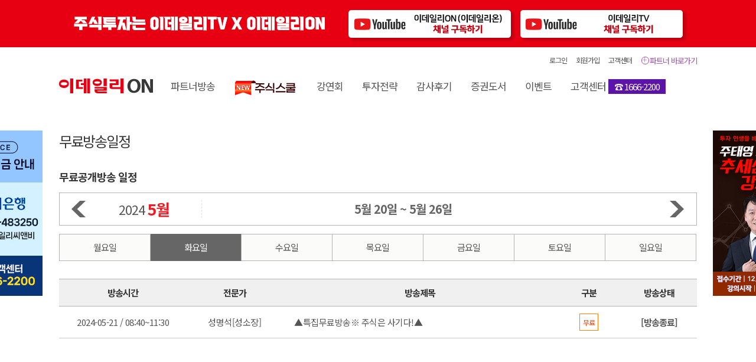

--- FILE ---
content_type: text/html; charset=utf-8
request_url: https://on.edaily.co.kr/club/scheduleList?sdate=20240521
body_size: 11637
content:

<!DOCTYPE html>
<html xmlns="http://www.w3.org/1999/xhtml" xml:lang="ko" lang="ko">
<head>
    <meta http-equiv="Content-Type" content="text/html; charset=utf-8" />
    <meta http-equiv="X-UA-Compatible" content="IE=edge,chrome=1" />
    <meta charset="utf-8" />
    <meta property="og:image" content="https://onimage.edaily.co.kr/renew2015/edailyOn_sns2.png">
    <meta property="og:description" content="증권 전문가, 증권방송, 종목, 투자전략, 이데일리TV, 주식, 선물옵션, 전문가 방송 제공 등 제공">
    <meta name="viewport" content="user-scalable=yes" />
    <title>이데일리ON </title>

    <link rel="shortcut icon" type="image/x-icon" href="/favicon.ico" />
    

        <link rel="stylesheet" type="text/css" href="/content/footer.css" />
        <link rel="stylesheet" type="text/css" href="/content/common.css?rval=20241119" />
        <link rel="stylesheet" type="text/css" href="/content/toastr.css" />
        <link rel="stylesheet" type="text/css" href="/content/sub.css?rval=20241113" />
    
    <link rel="stylesheet" type="text/css" href="/Publishing_2020/css/common.css" />
    <link rel="stylesheet" type="text/css" href="/Publishing_2020/css/layout.css?v=20241119" />
    <link rel="stylesheet" type="text/css" href="/Publishing_2020/css/style.css?v=20241119" />


    <style type="text/css">
        .ui-autocomplete {
            z-index: 999999;
        }

        .layerPopup {
            border: 1px solid #dadada;
            position: relative;
            background: #fff;
            display: none;
        }

        .gnb ul li.member_id a:after {
            content: "";
            position: absolute;
            top: 0;
            left: -17px;
            width: 14px;
            height: 16px;
            background: url('https://image.edaily.co.kr/ed_on/img_ed_on.png') no-repeat;
            background-position: -239px -9px;
        }


        .freeAir_layer {
            padding: 30px;
            width: 380px;
        }

            .freeAir_layer .txt {
                letter-spacing: -1px;
            }

            .freeAir_layer .bod_write {
                margin: 20px 0 10px;
            }

                .freeAir_layer .bod_write table td {
                    padding: 10px 0 10px 10px;
                }

            .freeAir_layer .red_guide {
                color: #ed1c24;
                letter-spacing: -1px;
            }

        .freeTrial_layer {
            padding: 40px 0 40px 35px;
            width: 800px;
        }

        .freeTrial_layerCnts {
            width: 765px;
            height: 400px;
            padding-right: 35px;
        }

        .twofold_layer {
            display: none;
            position: absolute;
            top: 50%;
            margin-top: -225px;
            left: 50%;
            margin-left: -234px;
            border: 1px solid #555555;
            background: #fff;
            padding: 38px 34px;
            width: 400px;
        }

        .kakaoChannel_layer {
            padding: 40px 35px 40px 35px;
            width: 485px;
        }

        .kakaoChannel_layerCnts {
            height: 220px;
            text-align: center;
        }

        .kakaoChannel_layerCnts h3 {
            margin: 0 0 20px 0;
            font-size: 23px;
            font-weight: bold;
            letter-spacing: -1px;
        }

        .kakaoChannel_layer_inputWrap {
            height: 40px;
            margin-bottom: 20px;
        }

        .kakaoChannel_layerCnts input {
            width: 125px;
            line-height: 30px;
        }

        .favorite_layer {
            padding: 40px 0 40px 35px;
            width: 800px;
        }

        .favorite_layerCnts {
            width: 765px;
            height: 454px;
            overflow-y: scroll;
            padding-right: 35px;
        }

        .favorite_layerCnts .bod_section {
            left: 350px;
        }

        .btn_area .btn_darkGray {
            color: #fbfbfb;
            border: 1px solid #333;
            padding: 8px 50px;
            background: #636363;
            border-radius: 3px;
            cursor: pointer;
        }

        .btn_area .btn_MediumGray {
            color: #fbfbfb;
            border: 1px solid #999999;
            padding: 8px 50px;
            background: #999999;
            cursor: pointer;
        }

        .btn_area .btn_Red {
            color: #fbfbfb;
            border: 1px solid #f00;
            padding: 8px 50px;
            background: #ed1c24;
            cursor: pointer;
        }
    </style>
    
    <script src="/Scripts/Jquery/jquery-1.11.2.min.js" type="text/javascript"></script>
    
    

    <script src="/Scripts/json2.js" type="text/javascript"></script>
    <script src="/Scripts/moment.js" type="text/javascript"></script>
    <script src="/Scripts/numeral.js" type="text/javascript"></script>
    <script type="text/javascript" src="/Publishing_2020/js/jquery.sticky.js"></script>

        <script src="/Scripts/Jquery/jquery-ui-1.10.3.custom.js" type="text/javascript"></script>
        <link rel="stylesheet" type="text/css" href="/content/Jquery/jquery-ui-1.10.1.min.css" />

        <script src="/Scripts/Jquery/jquery-migrate-1.0.0.js" type="text/javascript"></script>
        <script src="/Scripts/Jquery/jquery.ba-hashchange.js" type="text/javascript"></script>
        <script src="/Scripts/Jquery/jquery.ba-bbq.js" type="text/javascript"></script>
            <style>
                #wingbanner1 {
                    position: relative;
                    top: 218px;
                    margin-left: -188px;
                    width: 160px !important;
                    height: 280px;
                    z-index: 55 !important;
                }

                #wingbanner2 {
                    position: relative;
                    top: 218px;
                    margin-left: -260px;
                    width: 160px !important;
                    height: 280px;
                    z-index: 50 !important;
                }
            </style>
        <script type="text/javascript">
            $(this).ready(function () {
                if ($("#wingbanner1").length > 0) {
                    $("#wingbanner1").sticky({
                        topSpacing: 0
                    });

                    $('#totalbanner1').css('position', 'relative');
                }
                if ($("#wingbanner2").length > 0) {
                    $("#wingbanner2").sticky({
                        topSpacing: 0
                    });

                    $('#totalbanner2').css('position', 'relative');
                }
            });
        </script>

    <script type="text/javascript">
            $(this).ready(function () {
                if ('' == '1') {
                    $('#header').hide();
                    $('#footer').hide();
                    $('.btn_review').parent().hide();
                }
            });
    </script>

        <style>
            #wingbanner1 {
                position: relative;
                top: 30px;
                margin-left: -188px;
                width: 160px !important;
                height: 280px;
                z-index: 55 !important;
            }

            #wingbanner2 {
                position: relative;
                top: 30px;
                margin-left: -260px;
                width: 160px !important;
                height: 280px;
                z-index: 50 !important;
            }
        </style>


    <script src="/Scripts/Jquery/jQuery.tmpl.js" type="text/javascript"></script>
    <script src="/Scripts/Jquery/jquery.validate.js" type="text/javascript"></script>
    <script src="/Scripts/pager.js" type="text/javascript"></script>
    <script src="/Scripts/toastr.js" type="text/javascript"></script>
    <script src="/Scripts/Jquery/jquery.simplemodal.js" type="text/javascript"></script>
    <script src="/Scripts/mobile_web.js" type="text/javascript"></script>
    <script src="/Scripts/common.js?rva=2021124931" type="text/javascript"></script>
    <script src="/Scripts/stars.js" type="text/javascript"></script>


</head>
<body>
    <div id="wrap">

<section class="youtube_fullbanner" style="background:#e60012">
	<div class="center1080 position_relative">		
			<img src="https://image.edaily.co.kr/images/ed_tv/youtube_fullbanner_new.png" alt="" aria-label="" usemap="#image-map">
			<map name="image-map">
				<area target="_blank" alt="이데일리온_구독하기" title="이데일리온_구독하기" href="https://www.youtube.com/&#64;Edaily_ON" coords="490,18,768,63" shape="rect">
				<area target="_blank" alt="이데일리tv_구독하기" title="이데일리tv_구독하기" href="https://www.youtube.com/&#64;Edaily_TV" coords="781,17,1059,64" shape="rect">
			</map>		
	</div>
</section>
<header id="header">
	<div class="head">
		<div class="gnb">
			<ul class="expert">
				<li class="go"><a href="#">파트너 바로가기</a></li>
				<div class="expert_sub">
					<div class="expert_sub_box">
						<em>파트너 방송</em>
<ul>						<li><a href="#" onclick="return GoClubInfo('SRV4132101', 1, '1')">강기성</a></li>
						<li><a href="#" onclick="return GoClubInfo('SRV2210101', 1, '1')">김동하</a></li>
						<li><a href="#" onclick="return GoClubInfo('SRV5102001', 1, '1')">김선상[주도신공]</a></li>
						<li><a href="#" onclick="return GoClubInfo('SRV1141101', 1, '1')">김태훈</a></li>
</ul><ul>						<li><a href="#" onclick="return GoClubInfo('SRV4438101', 1, '1')">문주홍</a></li>
						<li><a href="#" onclick="return GoClubInfo('SRV3202101', 1, '1')">성명석</a></li>
						<li><a href="#" onclick="return GoClubInfo('SRV3031001', 1, '1')">예병군</a></li>
						<li><a href="#" onclick="return GoClubInfo('SRV4134101', 1, '1')">이난희</a></li>
</ul><ul>						<li><a href="#" onclick="return GoClubInfo('SRV1509101', 1, '1')">이시후</a></li>
						<li><a href="#" onclick="return GoClubInfo('SRV3228101', 1, '1')">이재선</a></li>
						<li><a href="#" onclick="return GoClubInfo('SRV4721101', 1, '1')">정재훈</a></li>
						<li><a href="#" onclick="return GoClubInfo('SRV3007101', 1, '1')">정필승</a></li>
</ul><ul>						<li><a href="#" onclick="return GoClubInfo('SRV1020101', 1, '1')">주태영</a></li>
						<li><a href="#" onclick="return GoClubInfo('SRV3244101', 1, '1, 9')">주태영[선물]</a></li>
						<li><a href="#" onclick="return GoClubInfo('SRV0302101', 1, '1')">함진희</a></li>

				</div>

				<div class="expert_sub_box" id="expert_sub_box2">
					<em>문자</em>

				</div>
			</div>
			</ul>
			<ul>
					<li class="islogout"><a href="javascript:Login();">로그인</a></li>
					<li class="islogout"><a href="https://member.edaily.co.kr/Join">회원가입</a></li>
					<li class="member_id islogin" style="display:none;"><a href="#">홍길동님</a></li>
					<li class="islogin" style="display:none;"><a href="https://member.edaily.co.kr/Mypage">정보수정</a></li>

				<li><a href="https://on.edaily.co.kr/Customer/CustomerMain">고객센터</a></li>

					<li class="islogin" style="display:none;"><a href="https://on.edaily.co.kr/VodNew/playerLogout">로그아웃</a></li>
				<div class="gnb_sub">
					<dl>
						<dt>MY페이지</dt>
						<dd><a href="https://on.edaily.co.kr/MyPage/MyClubList">마이클럽</a></dd>
						<dd><a href="https://on.edaily.co.kr/MyPage/MySettleList">결제내역</a></dd>
						<dd><a href="https://on.edaily.co.kr/MyPage/MyCouponList">쿠폰함</a></dd>
						<dd><a href="https://on.edaily.co.kr/MyPage/MyDepositList">예치금</a></dd>
					</dl>
						<dl class="islogout">
							<dt>회원가입</dt>
							<dd><a href="https://member.edaily.co.kr/Join">회원가입</a></dd>
							<dd><a href="https://member.edaily.co.kr/Find">비밀번호 찾기</a></dd>
						</dl>
						<dl class="islogin" style="display:none;">
							<dt>정보수정</dt>
							<dd><a href="https://member.edaily.co.kr/Mypage">회원정보 수정</a></dd>
							<dd><a href="https://member.edaily.co.kr/Mypage">비밀번호 변경</a></dd>
						</dl>
					<dl>
						<dt>고객센터</dt>
						<dd><a href="https://on.edaily.co.kr/Customer/NoticeList">공지사항</a></dd>
						<dd><a href="https://on.edaily.co.kr/Customer/EventList">이벤트</a></dd>
						<dd><a href="https://on.edaily.co.kr/Customer/FAQList">FAQ</a></dd>
						<dd><a href="https://on.edaily.co.kr/Customer/QNAList">1:1문의</a></dd>
						<dd><a href="https://on.edaily.co.kr/Customer/SettleGuide">결제안내</a></dd>
						<dd><a href="https://on.edaily.co.kr/Customer/ProvisionGuide">이용약관</a></dd>
					</dl>
				</div>
			</ul>
			</div><!-- 로그인 및 회원가입 -->
			<div class="menuarea">
				<h1 onclick="document.location.href = 'https://on.edaily.co.kr/';" style="cursor:pointer;">이데일리ON</h1>
				<ul class="menu">
					<li><a href="https://on.edaily.co.kr/Club/ClubList">파트너방송</a></li>
					<li><a href="https://on.edaily.co.kr/Lecture/LectureMain?Type=2#page=1&Div=1&Type=2"><img src="https://onimage.edaily.co.kr/ed_on/school_logo.png"></a></li>
					<li><a href="https://on.edaily.co.kr/Lecture/LectureMain?Type=1#page=1&Div=1&Type=1">강연회</a></li>
					<li><a href="https://on.edaily.co.kr/Club/InvestList_V2">투자전략</a></li>
					<li><a href="https://on.edaily.co.kr/Club/ClubReview">감사후기</a></li>
					<li><a href="https://on.edaily.co.kr/Customer/StockBook">증권도서</a></li>
					<li><a href="https://on.edaily.co.kr/Customer/EventList#tab=1">이벤트</a></li>
					<li><a href="#" style="pointer-events: none;">고객센터 <span style=" background: #5c14a8; color: #fff; padding: 2px 10px;">☎ 1666-2200</span></a></li>
					<div class="menu_sub">
						<div class="submenu_list">
							<dl>
								<dt>파트너 방송</dt>
								<dd><a href="https://on.edaily.co.kr/Club/ClubList">파트너 방송</a></dd>
								<dd><a href="https://on.edaily.co.kr/Club/ScheduleList">무료방송일정</a></dd>
								<dd><a href="https://on.edaily.co.kr/Club/RecVodList">녹화방송</a></dd>
								<dd><a href="https://on.edaily.co.kr/Club/RecReVodList">TV다시보기</a></dd>
							</dl>
							<dl>
								<dt>주식스쿨</dt>
										<dd><a href="https://on.edaily.co.kr/Lecture/LectureView?Div=1&Type=2&Step=1068" title="주태영[추세선] 세력을 제압하는 추세선 전략2">주태영[추세선] ..</a></dd>

							</dl>
							<dl>
								<dt>강연회</dt>
								<dd><a href="https://on.edaily.co.kr/Lecture/LectureMain?Type=1#page=1&Div=1&Type=1">강연회</a></dd>
							</dl>
							<dl>
								<dt>투자전략</dt>
								<dd><a href="https://on.edaily.co.kr/Club/InvestList_V2">투자전략</a></dd>
							</dl>
							<dl>
								<dt>감사후기</dt>
								<dd><a href="https://on.edaily.co.kr/Club/ClubReview">감사후기</a></dd>
							</dl>
							<dl>
								<dt>증권도서</dt>
								<dd><a href="https://on.edaily.co.kr/Customer/StockBook">증권도서</a></dd>
							</dl>
							<dl>
								<dt>이벤트</dt>
								<dd><a href="https://on.edaily.co.kr/Customer/EventList">이벤트</a></dd>
							</dl>
							<dl style="width:102px;">
								<dt>처음이세요?</dt>
								<dd><a href="https://on.edaily.co.kr/Customer/OnGuide">이데일리ON 소개</a></dd>
								<dd><a href="https://on.edaily.co.kr/customer/tradecalendar">파트너 수익률</a></dd>
							</dl>
						</div>
						<div class="cs_center">
							<ul>
								<li>
									<span>고객센터</span>
									<p>1666-2200 <em>(08:00~17:30)</em></p>
									<span>토요일, 공휴일 제외</span>
								</li>
							</ul>
						</div>
						<div class="cs_center">
							<ul>
								<li>
									<span>무통장 입금 안내</span>
									<p>1005-003-483250</p>
									<span>우리은행(주) 이데일리씨엔비</span>
								</li>
							</ul>
						</div>
						<div class="etc_center">
							<ul>
								<li><a href="https://on.edaily.co.kr/Customer/QNAList">상담하러<br>바로가기</a></li>
								<li><a href="https://on.edaily.co.kr/Customer/RecruitExpert">파트너를<br>모십니다</a></li>
							</ul>
						</div>
					</div><!-- 서브메뉴 영역 -->
				</ul>
				
			</div><!-- 로그인 및 회원가입 -->
			</div>

		</header>

			<script type="text/javascript">
				function checkUser() {
					var id = $.cookie('ed_id');
					if (id != '' && id != null) {
						var userInfo = JSON.parse($.cookie('userInfo'));
						$('.islogout').hide();
						$('.islogin').show();

						$('.member_id a').text(userInfo.nickNM + '님');
					}
				}
				function Login() {
					var url = 'https://member.edaily.co.kr/?return_url=' + document.location.href;
					location.href = url;
				}
			</script>
			<style>
				.gnb ul li.member_id a:after {
					left: -30px;
				}
			</style>
			<script type="text/javascript" src="/Scripts/Jquery/jquery.cookie.js" onload="checkUser"></script>


        <article class="center1080 position_relative" style="position:absolute;" id="totalbanner1" >
            <div id="wingbanner1">
                <a href="" target="_top" style="display:block;"  class="" >
                    <img src="https://onimage.edaily.co.kr/main/banner/ON202506161600148869868177.jpg" alt="무통장입금/고객센터" />
                </a>
            </div>
        </article>
        <article class="center1080 position_relative" style="position:absolute;" id="totalbanner2" >
            <div id="wingbanner2">
                <a href="https://on.edaily.co.kr/Lecture/LectureView?Div=1&Type=2&Step=1068" target="_top" style="display:block;"  class="rightwing" >
                    <img src="https://onimage.edaily.co.kr/main/banner/ON202512181633529871879288.jpg" alt="주태영 추세선강의2" />
                </a>
            </div>
        </article>

        <div id="contents" >
            



<script type="text/javascript" src="/Scripts/slides.jquery.js"></script>
<script src="/Scripts/ClubHelper.js" type="text/javascript"></script>
<script type="text/javascript">
    function fnApprovalCall(svCode) {
        document.location.href = '/Club/ClubSettleKG?SV_Code=' + svCode + '&GnbTab=1';
    }

    function PlayView(strbRoom, strSVCode, strVodRe, strTool, openDiv) {
        goPlayerView(strbRoom, strSVCode, strVodRe, strTool, openDiv, IsLogin);
    }

    function _StateLink(bstat, sv_Isused, clubClass, strbRoom, strSVCode, strVodRe, strTool, openDiv) {
        SetStateLink(bstat, sv_Isused, clubClass, strbRoom, strSVCode, strVodRe, strTool, openDiv, IsLogin);
    }

    function _StateLinkV2(bstat, sv_Isused, clubClass, strbRoom, strSVCode, strVodRe, strTool, openDiv, Step, Ldiv) {
        SetStateLinkV2(bstat, sv_Isused, clubClass, strbRoom, strSVCode, strVodRe, strTool, openDiv, IsLogin, Step, Ldiv);
    }
</script>
<div class="contents_wrap">
    <p class="sub_tlt">무료방송일정</p>
   
    <!-- //무료 공개방송 -->
    <h3 class="h3_tlt" style="text-align:left;">무료공개방송 일정</h3>
    <div class="sms_calendar plan_calendar">
        <a href="/club/scheduleList?sdate=20240519" class="btn btn_calPrev">이전</a>
        <div class="calendar_area">
            <p class="date">2024 <em class="month">5월</em></p>
            <div class="period"> 5월 20일 ~ 5월 26일</div>
        </div>
        <a href="/club/scheduleList?sdate=20240527" class="btn btn_calNext">다음</a>
    </div>
    <!-- //plan_calendar -->
    <ul class="tabMn tab7 mb30">
            <li ><a href="/club/scheduleList?sdate=20240520">월요일</a></li>
            <li class='on'><a href="/club/scheduleList?sdate=20240521">화요일</a></li>
            <li ><a href="/club/scheduleList?sdate=20240522">수요일</a></li>
            <li ><a href="/club/scheduleList?sdate=20240523">목요일</a></li>
            <li ><a href="/club/scheduleList?sdate=20240524">금요일</a></li>
            <li ><a href="/club/scheduleList?sdate=20240525">토요일</a></li>
            <li ><a href="/club/scheduleList?sdate=20240526">일요일</a></li>
    </ul>
    <!-- //TAB -->   
    <div class="bod_list">
        <table summary="">
            <caption></caption>
            <colgroup>
                <col width="20%" />
                <col width="15%" />
                <col width="*" />
                <col width="10%" />
                <col width="12%" />
            </colgroup>
            <thead>
                <tr>
                    <th scope="col">방송시간</th>
                    <th scope="col">전문가</th>
                    <th scope="col">방송제목</th>
                    <th scope="col">구분</th>
                    <th scope="col">방송상태</th>
                </tr>
            </thead>
            <tbody>
                        <tr>
                            <td>2024-05-21 / 08:40~11:30</td>
                            <td>성명석[성소장]</td>
                            <td class="ta_l">▲특집무료방송※ 주식은 사기다!▲</td>
                            <td><span class="ico_free">무료</span></td>
                            <td><a href="/Club/Broadcast?SV_Code=SRV3202101" class="bold " >[방송종료]</a></td>
                        </tr>
            </tbody>
        </table>
    </div>
    <!-- //bod_list -->
</div>
<!-- //contents_wrap -->


        </div>

        <iframe name="hframe" id="hframe" src="about:blank" width="0" height="0" frameborder="0" scrolling="no" style="display:none;"></iframe>

        <!-- ***************************** favorite_layer ************************* -->
        <div class="layerPopup favorite_layer" id="favorite_layer">
            <div class="favorite_layerCnts">
                <h3 class="h3_tlt mt_no">이데일리ON 이용 아이디 안내</h3>
                <!-- //tlt_area -->
                <div class="bod_info">
                    <div class="bod_section"></div>
                    <table summary="">
                        <caption></caption>
                        <colgroup>
                            <col width="12%" />
                            <col width="*" />
                            <col width="7%" />
                            <col width="*" />
                        </colgroup>
                        <tbody>
                            <tr>
                                <th scope="row">아이디</th>
                                <td></td>
                                <th scope="row">필명</th>
                                <td></td>
                            </tr>
                        </tbody>
                    </table>
                </div>
                <!-- //bod_info -->
                <div class="guide_wrap mt20 pl_no">
                    <ul class="list">
                        <li>위 아이디는 이데일리ON(on.edaily.co.kr) 전문가 방송 사이트의 이용이 가능합니다.</li>                        
                    </ul>
                </div>
                <!-- //guide_wrap -->
                <h3 class="h3_tlt">이데일리온 이용에 관한 추가약관</h3>
                <iframe src="/Club/terms" frameborder="0" width="760px" height="300px" scrolling="yes" style="overflow-x:hidden;" class="agree_box2"></iframe>
                <p class="agree_chk"><input type="checkbox" name="agree1" id="common_agree1" /><label for="common_agree1"> 위의 사항에 동의하며, 클럽에 가입합니다.</label></p>
                <h3 class="h3_tlt">제휴사 정보제공</h3>
                <iframe src="/Club/service_agree" frameborder="0" width="760px" height="300px" scrolling="yes" style="overflow-x:hidden;" class="agree_box"></iframe>
                <p class="agree_chk"><input type="checkbox" name="agree2" id="common_agree2" /><label for="common_agree2"> 위의 사항에 동의하며, 클럽에 가입합니다.</label></p>
                <div class="btn_area mt40">
                    <a href="#" class="btn_lightGray" id="common_agreeOk">약관동의</a>
                    <a href="#" class="btn_white simplemodal-close">취소하기</a>
                </div>
                <span class="btn_layerClose simplemodal-close">닫기</span>
            </div>
        </div>
        <!-- ***************************** //favorite_layer ************************* -->
        <!-- ***************************** //freeAir_layer *************************  -->
        <div class="layerPopup freeAir_layer" id="freeAir_layer">
            <div class="freeAir_layerCnts">
                <h3 class="h3_tlt mt_no">무료공개방송 입장</h3>
                <p class="txt">비회원은 필명이 자동으로 정해집니다.<br />[비회원입장하기]를 클릭해 주시기 바랍니다.</p>
                <!-- //tlt_area -->

                <!-- //bod_write -->
                <p class="red_guide">※ 회원이신 분들은 로그인을 하여 접속하시면 됩니다.</p>
                <div class="btn_area">
                    <a href="#" id="a_OpenVod" class="btn_darkGray">비회원입장하기</a>
                    <a href="https://member.edaily.co.kr/?return_url=http://on.edaily.co.kr" class="btn_lightGray">로그인하기</a>
                </div>
                <span class="btn_layerClose simplemodal-close">닫기</span>
            </div>
            <input type="hidden" name="layer_bRoom" id="layer_bRoom" value="">
            <input type="hidden" name="layer_SV_Code" id="layer_SV_Code" value="">
            <input type="hidden" name="layer_VodRe" id="layer_VodRe" value="">
            <input type="hidden" name="layer_Tool" id="layer_Tool" value="">

        </div>
        <!-- ***************************** //freeAir_layer ************************* -->
        <!-- ***************************** //KakaoChannel_layer *************************  -->
        <div class="layerPopup kakaoChannel_layer" id="kakaoChannel_layer">
            <div class="kakaoChannel_layerCnts">
                <h3 id="kakaoChannel_layer_sv_name"></h3>
                <!-- //tlt_area -->
                <!-- //bod_write -->
                <div class="kakaoChannel_layer_inputWrap">
                    <input type="text" name="tel" oninput="this.value = this.value.replace(/[^0-9.]/g, '').replace(/(\..*)\./g, '$1');" maxlength="3" />&nbsp;-&nbsp;
                    <input type="text" name="tel" oninput="this.value = this.value.replace(/[^0-9.]/g, '').replace(/(\..*)\./g, '$1');" maxlength="4" />&nbsp;-&nbsp;
                    <input type="text" name="tel" oninput="this.value = this.value.replace(/[^0-9.]/g, '').replace(/(\..*)\./g, '$1');" maxlength="4" />
                </div>
                <p class="red_guide">
                    <input type="checkbox" id="kakao_layer_isAgree" style="width:25px;" />일회성 광고성 문자 수신에 동의합니다.
                    <br>입력한 연락처는 별도로 저장되지 않으며, SMS발송 후 폐기됩니다.                    
                </p>
                <div class="btn_area" style="margin-top:25px;">
                    <a href="#" class="btn_Red" id="send_kakaoChannel">확인</a>
                    <a href="#" class="btn_MediumGray simplemodal-close">취소</a>
                </div>

                <div class="btn_area" id="btn_Success" style="margin-top:25px;display:none;">
                    <a href="#" class="btn_Red simplemodal-close" >완료</a>
                </div>

                <span class="btn_layerClose simplemodal-close">닫기</span>
            </div>
            <input type="hidden" name="kakao_layer_SV_Code" id="kakao_layer_SV_Code" value="">
        </div>
        <!-- ***************************** //KakaoChannel_layer ************************* -->



<footer id="footer">
	<div class="foot_mn">
		<a href="https://tv.edaily.co.kr/Company/Introduce" target="_blank">회사소개</a>
		<a href="https://tv.edaily.co.kr/Company/Direction" target="_blank">오시는길</a>
		<a href="https://tv.edaily.co.kr/Company/WorkRequest" target="_blank">업무문의</a>
		<a href="https://tv.edaily.co.kr/Company/AccessTerms" target="_blank">이용약관</a>
		<a href="https://tv.edaily.co.kr/Company/PrivatePolicy" class="bold" target="_blank">개인정보처리방침</a>
		<a href="https://tv.edaily.co.kr/Company/Copyright" target="_blank">저작권보호</a>
		<a href="https://fine.fss.or.kr/fine/fncco/invsmCnsut/list.do?menuNo=900046" target="_blank">유사투자자문 신고현황</a>
	</div>

	<div class="foot_warning" style="padding-top:28px; text-align:center;">
		<p style="font-size: 14px; text-decoration: none !important; font-weight: bold;">
			이데일리TV와 이데일리ON은 금융감독원에 정식 신고된 유사투자자문업자로써, 이데일리ON 파트너는 개별적인 투자상담과 자금운용이 불가합니다.<br/><br />
		</p>
		<p style="font-size: 14px; text-decoration: none !important; font-weight: bold;">
			본 사이트에서 제공하는 모든 정보는 투자판단의 참고 자료로 투자 결과에 따라 원금의 손실이 발생할 수 있으며 이에 대한 책임은 투자자에게 귀속됩니다.<br />
			또한 파트너가 제공하는 모든 정보는 파트너가 독자적으로 판단, 생성한 콘텐츠로 본 방송과는 무관함을 알려드립니다.
		</p>
	</div>
    <div class="address_area">
        <p class="p_logo"><img src="https://onimage.edaily.co.kr/renew2015/p_logo_cnb.png" alt="이데일리C&B" /></p>        
        <address>
            04517 서울시 중구 통일로 92 (순화동) KG타워 B1F 이데일리 C&B 대표전화 : 1666-2200 이메일 : edailyon@edaily.co.kr 사업자번호 : 114-86-28830 통신판매번호 : 2018-서울중구-0992 <br />
            대표자명 : 이익원 저작권자: ⓒ 이데일리C&B-당사의 기사를 동의 없이 링크, 게재하거나 배포하실 수 없습니다.
        </address>
    </div>
</footer>


        <script type="text/javascript">
            var IsLogin = Number("0");
            $(function () {

                /* 전체메뉴 */
                $('#btn_allMn').click(function () {

                    $('#allMn_wrap').toggle();
                });

                $('.sp-thumbnail-container').hover(function () {
                    $('#vertical_slide').sliderPro('gotoSlide', $(this).index());
                });

                $('body').click(function () {

                    $('#allMn_wrap').hide();
                });

                $('#btn_allMn, #allMn_wrap').click(function (e) {

                    e.stopPropagation();
                });


                /* VIDEO */
                $('video').click(function () {

                    if ($('video').get(0).paused) {

                        $('video').get(0).play();

                    } else {

                        $('video').get(0).pause();
                    }
                });

                /* 방송 - 출연방송 팝업*/
                $('#airLayer_open').click(function (e) {

                    $('#air_layer').modal();

                    return false;
                });

                /* main tabmenu */
                $('.tab_menu a').hover(function (event) {

                    event.preventDefault();

                    $(this).parent().addClass('active');
                    $(this).parent().siblings().removeClass('active');
                    var tab = $(this).attr('tab');
                    $('.tab_contents').not(tab).css('display', 'none');

                    $(tab).fadeIn(0);
                });

                if ("" == 1) {
                    $.modal.close();
                    $("#favorite_layer").modal();
                }

                $("#common_agreeOk").bind("click", function () {

                    if (!$("#common_agree1").is(":checked")) {
                        alert("이데일리온 추가약관에 대한 동의 체크를 해주세요. ");
                        return false;
                    }

                    if (!$("#common_agree2").is(":checked")) {
                        alert("제휴사 정보제공에 대한 동의 체크를 해주세요. ");
                        return false;
                    }


                    $.post("/Club/AddClubAuth", function (result) {
                        if (result) {
                            alert("약관동의가 완료되었습니다.");
                        }
                        else {
                            alert("서버 오류가 발생하였습니다. 잠시 후 다시 시도해주세요.");
                        }
                    });

                    $.modal.close();
                    return false;
                });


                function goOpenEnter() {

                    //if ($("#layer_txtNickName").val() == null || $("#layer_txtNickName").val() == "") {
                    //    alert("필명을 입력하세요.");
                    //    $("#layer_txtNickName").focus();
                    //    return false;
                    //}

                    //if ($("#layer_txtNickName").val().length < 2) {
                    //    alert("필명은 2자리 이상 입력해 주십시요.");
                    //    $("#layer_txtNickName").focus();
                    //    return false;
                    //}

                    goOpenPlayerView($("#layer_bRoom").val(), $("#layer_SV_Code").val(), $("#layer_VodRe").val(), $("#layer_Tool").val(), encodeURIComponent($("#layer_txtNickName").val()));
                    $.modal.close();
                    return false;
                }

                $("#layer_txtNickName").bind("keypress", function () {
                    if (13 == event.keyCode) {
                        goOpenEnter();
                        return false;
                    }
                });

                $("#a_OpenVod").bind("click", function () {
                    goOpenEnter();
                    return false;
                });

                $("#send_kakaoChannel").bind("click", function () {
                    var mobile = "";

                    if (!$("#kakao_layer_isAgree").is(":checked")) {
                        alert("일회성 광고성 문자 수신에 대한 동의 체크를 해주세요. ");
                        return false;
                    }

                    $("input[name='tel']").each(function (i) {
                        if ($("input[name='tel']").eq(i).val() == "") {
                            alert("연락처를 입력해주세요.");
                            return false;
                        }
                        mobile += $("input[name='tel']").eq(i).val();
                    });

                    $(this).attr("disabled", true);
                    $(this).css("backgroundColor", "#999999");
                    $(this).css("border", "1px solid #999999");

                    sendKakaoChannelURL($("#kakao_layer_SV_Code").val(), mobile);
                    return false;
                });


            });
        </script>

                <!-- AceCounter Log Gathering Script End -->
                <!-- Global site tag (gtag.js) - Google Analytics -->
                <script async src="https://www.googletagmanager.com/gtag/js?id=UA-115355929-3"></script>
                <script>
                    window.dataLayer = window.dataLayer || [];
                    function gtag() { dataLayer.push(arguments); }
                    gtag('js', new Date());

                    gtag('config', 'UA-115355929-3');
                    gtag('config', 'G-B3DTC2N2MY');
                </script>
                <script type="text/javascript" src="//wcs.naver.net/wcslog.js"></script>
                <script type="text/javascript">
                    if (!wcs_add) var wcs_add = {};
                    wcs_add["wa"] = "1b8269c4386bf20";
                    if (window.wcs) {
                        wcs_do();
                    }
                </script>


            <script type='text/javascript'>
        
        (function (w, d, u, o) {
            w[o] = function (k) { w[o][k] = arguments }; w[o]("url", u);
            var s = d.createElement("script"); s.async = 1; s.src = u;
            d.getElementsByTagName("head")[0].appendChild(s);
        })(window, document, "//livefeed.co/ui/service/591/client.js?i=591&authKey=e0ee68da42", "LIVEFEED");
            </script>

        <script type="text/javascript">
        </script>
        
    </div>
    <!-- //wrap -->
</body>
</html>


--- FILE ---
content_type: text/html; charset=utf-8
request_url: https://on.edaily.co.kr/Club/terms
body_size: 19379
content:



<!DOCTYPE html>
<head>
    <meta charset="utf-8">
    <meta http-equiv="X-UA-Compatible" content="IE=edge,chrome=1">
    <title>:: 이데일리ON ::</title>
    <meta name="description" content="">
    <meta name="viewport" content="user-scalable=no, initial-scale=1.0, maximum-scale=1.0, width=device-width" />    

    <link rel="shortcut icon" type="image/x-icon" href="#" />
    
</head>
<style>
    .agree_text {
        white-space: -moz-pre-wrap; 
        white-space: -pre-wrap; 
        white-space: -o-pre-wrap; 
        white-space: pre-wrap; 
        word-wrap: break-word; 
    }
</style>
<body>
    
    <pre class="agree_text">
<em class="bold">제 1 장 총 칙</em>

제 1 조 (목적)

이 약관은 ㈜이데일리씨앤비(이하 “회사”라 함)가 제공하는 서비스와 관련하여 회사와 이용자(이하 “회원”이라 함) 간에 서비스 이용 조건 및 절차, 회사와 회원간의 권리, 의무 및 책임 사항, 기타 필요한 사항을 규정함을 목적으로 합니다.


제 2 조 (용어의 정의)

이 약관에서 사용하는 용어의 정의는 다음과 같습니다. 

1.“서비스”라 함은 구현되는 단말기(PC, TV, 휴대용 단말기 등 각종 유무선 기기 포함)와 상관없이 회사가 회원에게 제공되는 모든 인터넷 서비스를 의미합니다.

2.“회원”이라 함은 서비스에 접속하여 이 약관에 따라 이용계약을 체결하고 회사가 제공하는 서비스를 이용하는 고객을 말합니다.

3.“아이디”라 함은 회원의 식별과 서비스 이용을 위하여 회원이 정하고 회사가 승인한 문자와 숫자의 조합을 의미합니다.

4.“비밀번호”라 함은 회원이 사용하는 아이디와 일치된 회원임을 확인하고 회원의 권익보호를 위하여 회원이 선정한 문자와 숫자 조합을 말합니다.

5.“유료서비스”라 함은 회사가 유료로 제공하는 각종 온라인 디지털콘텐츠 및 제반 서비스를 의미합니다.

6.“이용계약”이라 함은 서비스를 제공받기 위하여 회사와 체결한 계약을 말합니다.

7.“해지”라 함은 회사 또는 회원이 이용계약을 해약하는 것을 말합니다.

8."게시물"이라 함은 "회원"이 "서비스"를 이용함에 있어 "서비스상"에 게시한 부호ㆍ문자ㆍ음성ㆍ음향ㆍ화상ㆍ동영상 등의 정보 형태의 글, 사진, 동영상 및 각종 파일과 링크 등을 의미합니다.



제 3 조 (이용약관의 효력 및 변경)

1.이 약관은 서비스 초기화면에 공지되거나 전자우편의 방법으로 회원에게 공지됨으로써 그 효력이 발생됩니다.

2.합리적 사유가 발생할 경우, 회사는 관계법령에 위배되지 않는 범위 내에서 본 약관을 개정할 수 있습니다.

3.회사가 본 약관을 개정하는 경우에는 개정사유 및 적용일자를 명시하여 현행 약관과 함께 적용일자 7일전부터 적용일 전일까지 제 1항의 방법으로 공지합니다. 다만, 회원의 권리 또는 의무에 관한 중요한 규정의 변경은 그 적용일자 30일전부터 적용일 이후 상당한 기간 동안 서비스 초기화면에 공지하고, 전자우편으로 통지 합니다. 

4.회사가 전항에 따라 회원에게 공지 또는 통지일로부터 개정약관 시행일 7일 후까지 거부의사를 표시하지 아니하면 승인한 것으로 본다는 뜻을 명확하게 고지하였음에도 의사표시가 없을 경우에는 변경된 약관을 승인한 것으로 봅니다.

5.회원은 변경된 약관에 동의하지 아니하는 경우 서비스의 이용을 중단하고 이용 계약을 해지할 수 있습니다.



제 4 조 (약관 외 준칙)

회사는 필요한 경우 개별 서비스에 대하여 별도의 이용약관 및 운영원칙(이하 “서비스별 안내”라 함)을 정할 수 있으며, 해당 내용이 이 약관과 상충되는 경우에는 서비스별 안내의 내용을 우선하여 적용합니다.



<em class="bold">제 2 장 이용계약 체결</em>


제 5 조 (이용계약의 성립)

서비스 이용계약은 회원이 되고자 하는 자(이하 “가입신청자”)가 이 약관 및 “개인정보처리방침”에 대하여 동의를 한 다음 회사가 정한 신청양식을 작성하여 회원가입신청을 하고 회사가 이를 승낙함으로써 성립됩니다.


제 6 조 (서비스 이용 신청)

1.회원이 신청양식에 기재하는 회원정보는 이용고객의 실제정보인 것으로 간주되고, 실제정보를 입력하지 않은 회원은 법적인 보호를 받을 수 없으며 서비스 이용에 제한을 받을 수 있습니다.

2.회사는 회원이 등록한 정보에 대하여 본인의 정보 여부 확인조치를 할 수 있으며, 회원은 회사의 확인 조치에 대하여 적극 협력합니다. 만일 이를 준수하지 아니할 경우 회사는 회원이 등록한 정보가 허위정보로 간주할 수 있습니다.

3.만 14세 미만의 아동이 서비스를 이용하기 위해서는 회사가 요구하는 법정대리인의 동의 절차를 거쳐야 합니다.

4.타인의 개인정보를 도용하는 등 부정한 목적과 방법으로 이용신청을 한 회원의 아이디는 사전 통지없이 삭제될 수 있으며, 당해 회원은 관계법령에 따라 처벌을 받을 수 있습니다.


제 7 조 (개인정보의 보호 및 사용)

회사는 관계법령이 정하는 바에 따라 회원의 개인정보를 보호하기 위해 노력합니다. 개인정보의 보호 및 사용에 대해서는 관련법 및 회사의 개인정보처리방침이 적용됩니다. 



제 8 조 (이용 신청의 승낙과 제한)

1.회사는 제5조, 제6조의 규정에 의한 가입신청자의 신청에 대하여 업무 수행상 또는 기술상 지장이 없는 경우에 서비스 이용을 승낙함을 원칙으로 합니다.

2.회사는 다음 각호에 해당하는 신청에 대하여는 승낙을 보류할 수 있습니다. 
① 제공서비스 설비용량에 현실적인 여유가 없는 경우

② 서비스를 제공하기에는 기술적으로 문제가 있다고 판단되는 경우

③ 기타 회사가 재정적, 기술적으로 필요하다고 인정되는 경우

3. 회사는 다음 각 호에 해당하는 신청에 대하여는 승낙을 하지 않거나, 사후에 이용 계약을 해지 할 수 있습니다. 
① 이 약관에 의하여 이전에 회원자격을 상실한 적이 있는 경우, 단 회사의 회원 재가입 승낙을 얻는 경우에는 예외로 함.

② 신청양식을 허위로 기재한 경우

③ 신청양식의 기재사항을 누락하거나 오기하여 신청하는 경우

④ 법령위반 또는 사회의 안녕질서 또는 미풍양속을 저해할 목적으로 신청하는 경우

⑤ 부정한 용도로 본 서비스를 이용하고자 하는 경우


제 9 조 (사용자아이디 부여 및 변경 등)

1.회사는 회원에 대하여 이 약관에 정하는 바에 따라 아이디를 부여합니다.

2.아이디는 다음 각 호에 해당하는 경우에 회원의 요청 또는 회사의 직권으로 변경 또는 정지 할 수 있습니다. 
① 아이디가 고객의 연락처 또는 주민등록번호 등으로 등록되어 사행활 침해가 우려되는 경우

② 타인에게 혐오감을 주거나 미풍양속에 어긋나는 경우

③ 회사, 회사의 서비스 또는 서비스 운영자 등의 명칭과 동일하거나 오인 등의 우려가 있는 경우

④ 기타 합리적인 사유가 있는 경우

3.아이디 및 비밀번호 관리 책임은 회원에게 있습니다. 이를 소홀이 관리하여 발생하는 서비스 이용상의 손해 또는 제3자에 의한 부정이용 등에 대한 책임은 회원에게 있으며 회사는 그에 대한 책임을 지지 않습니다.

4.기타 이용자 개인정보 관리 및 변경 등에 관한 사항은 서비스별 안내에서 정하는 바에 의합니다.



<em class="bold">제 3 장 계약 당사자의 의무</em>


제 10 조 (회사의 의무)

1.회사는 회사의 서비스 제공 및 보안과 관련된 설비를 지속적이고 안정적인 서비스 제공에 적합하도록 유지, 점검 또는 복구 등의 조치를 성실히 이행하여야 합니다.

2.회사는 서비스 제공과 관련하여 알고 있는 회원의 회원정보를 본인의 동의없이 제3자에게 제공하지 않습니다.

3.회사는 회원의 회원정보를 보호하기 위해 보안시스템을 구축 운영하며, "개인정보처리방침"을 공지하고 준수합니다. 또한, 회사는 "개인정보처리방침"에 따라 회원정보를 취급함에 있어 안정성 확보에 필요한 기술적 및 관리적 대책을 수립ㆍ운영합니다.

4.회사는 서비스와 관련한 회원의 불만사항이 접수되는 경우 이를 신속하게 처리하여야 하며, 신속한 처리가 곤란한 경우 그 사유와 처리 일정을 회원에게 통지합니다.

5.회사가 제공하는 서비스로 인하여 회원에게 손해가 발생한 경우 그러한 손해가 회사의 고의나 과실에 의해 발생한 경우에 한하여 회사에서 책임을 부담하며, 그 책임의 범위는 통상 손해에 한합니다.

6.회사가 제3자와의 서비스 제공계약 등을 체결하여 회원에게 서비스를 제공하는 경우 회사는 각 개별서비스에서 서비스의 제공을 위하여 제3자에게 제공되는 회원의 구체적인 회원정보를 명시하고 회원의 개별적이고 명시적인 동의를 받은 후 동의의 범위 내에서 해당 서비스의 제공 기간 동안에 한하여 회원의 개인정보를 제3자와 공유하는 등 관련 법령을 준수합니다.



제 11 조 (회원의 의무)

1.회원은 신청양식 기재시 또는 회원정보 변경시 모든 사항을 사실에 근거하여 작성하여야 하며, 허위 또는 타인의 개인정보를 이용한 사실이 발견된 경우 회원은 서비스 이용과 관련한 일체의 권리를 주장할 수 없습니다.

2.회원은 관계법령, 약관, 서비스 이용안내 및 서비스상에 공지한 주의사항, 회사가 서비스 이용과 관련하여 회원에게 통지하는 사항 등을 준수하여야 하며, 기타 회사의 업무에 방해되는 행위를 하여서는 아니 됩니다.

3.회원은 회사의 명시적 동의가 없는 한 서비스의 이용권한, 기타 서비스 이용계약상의 지위를 타인에게 양도, 증여할 수 없으며 이를 담보로 제공할 수 없습니다.

4.회원은 회원 아이디 및 비밀번호를 철저히 관리하여야 하며, 관리소홀, 부정사용 등에 의하여 발생하는 모든 결과에 대한 책임은 회원 본인이 부담하며, 회사는 이에 대한 어떠한 책임도 부담하지 않습니다.

5.회원은 본인의 아이디 및 비밀번호를 제3자에게 이용하게 하여서는 아니되며, 회원 본인의 아이디 및 비밀번호를 도난당하거나 제3자가 사용하고 있음을 인지하는 경우에는 즉시 비밀 번호를 변경하여야 하며, 해당 사실을 회사에 통지하고 회사가 안내하는 바에 따라야 합니다.

6.회원은 회사 및 제3자의 지적 재산권을 포함한 제반 권리를 침해하거나 제18조 각호에 해당하는 행위를 해서는 안됩니다.



<em class="bold">제 4 장 서비스의 이용</em>


제 12 조 (서비스 이용 시간)

1.서비스 이용은 회사의 업무상 또는 기술상 특별한 지장이 없는 한 연중무휴, 1일 24시간 운영을 원칙으로 합니다. 단, 회사는 시스템 정기점검, 증설 및 교체를 위해 회사가 정한 날이나 시간에 서비스를 일시 중단할 수 있으며, 예정되어 있는 작업으로 인한 서비스 일시 중단은 서비스 초기화면을 통해 사전에 공지합니다.

2.회사는 긴급한 시스템 점검, 증설 및 교체, 설비의 장애, 서비스 이용의 폭주, 국가비상사태, 정전 등 부득이한 사유가 발생한 경우 사전 예고 없이 일시적으로 서비스의 전부 또는 일부를 중단할 수 있습니다. 

3.회사는 서비스 개편 등 서비스 운영상 필요한 경우 회원에게 사전 예고한 후 서비스의 전부 또는 일부의 제공을 중단할 수 있습니다.


제 13 조 (회원의 게시물 등)

1.회원이 서비스에 등록하는 게시물 등으로 인하여 본인 또는 타인에게 손해나 기타 문제가 발생하는 경우 회원은 이에 대한 책임을 지게 되며, 회사는 특별한 사정이 없는 한 이에 대하여 책임을 지지 않습니다.

2.회사는 다음 각호에 해당하는 게시물 등을 회원의 사전 동의 없이 임시 게시 중단, 수정, 삭제, 이동 또는 등록 거부 등의 관련 조치를 취할 수 있습니다. 다른 회원 또는 제3자에게 심한 모욕을 주거나 명예를 손상시키는 내용인 경우

공공질서 및 미풍양속에 위반되는 내용을 유포하거나 링크시키는 경우

불법복제 또는 해킹을 조장하는 내용인 경우

영리를 목적으로 하는 광고인 경우

범죄와 결부된다고 객관적으로 인정되는 내용인 경우

다른 이용자 또는 제3자의 저작권 등 기타 권리를 침해하는 내용인 경우

사적인 정치적 판단이나 종교적 견해의 내용으로 회사가 서비스 성격에 부합하지 않는다고 판단하는 경우

회사에서 규정한 게시물 원칙에 어긋나거나, 게시판 성격에 부합하지 않는 경우

기타 관계법령에 위배된다고 판단되는 경우

3.회사는 게시물 등에 대하여 제3자로부터 명예훼손, 지적재산권 등의 권리 침해를 이유로 게시중단 요청을 받은 경우 이를 임시로 게시 중단(전송 중단)할 수 있으며, 게시 중단 요청자와 게시물 등록자 간에 소송, 합의 또는 이에 준하는 관련기관의 결정 등이 이루어져 회사에 접수된 경우 이에 따릅니다.

4.해당 게시물 등에 대해 임시 게시 중단이 된 경우, 게시물을 등록한 회원은 재게시(전송 재개)를 회사에 요청할 수 있으며, 게시 중단일로부터 3개월(90일) 내에 재게시를 요청하지 아니한 경우 회사는 이를 삭제할 수 있습니다.

5.회사는 개별서비스별로 게시물과 관련된 세부이용지침을 별도로 정하여 시행할 수 있으며, 회원은 그 지침에 따라 게시물(회원간 전달 포함)을 게재하여야 합니다.


제 14 조 (게시물에 대한 저작권)

1.회사가 작성한 게시물 또는 저작물에 대한 저작권과 기타 지적재산권은 회사에 귀속됩니다.

2.회원이 서비스 내에 게시한 게시물의 저작권은 게시한 회원에게 귀속됩니다. 단, 회사는 서비스의 운영, 전시, 전송, 배포, 홍보의 목적으로 회원의 별도의 허락 없이 무상으로 저작권법에 규정하는 공정한 관행에 합치되게 합리적인 범위 내에서 다음과 같이 회원이 등록한 게시물을 사용할 수 있습니다. 
① 서비스 내에서 회원 게시물의 복제, 수정, 개조, 전시, 전송, 배포 및 저작물성을 해치지 않는 범위 내에서의 편집 저작물 작성


제 15 조 (정보의 제공)

1.회사는 서비스를 운영함에 있어 각종 정보를 서비스 화면에 게재하거나 전자우편, 서면, 전화, SMS등의 방법으로 회원에게 제공할 수 있습니다.

2.회사는 서비스의 운영과 관련하여 광고 등을 서비스 화면에 게재하거나, 전자우편, 서면, 전화, SMS등을 통하여 발송할 수 있습니다. 다만, 회사는 회원에게 전자우편, 서면, 전화, SMS 등을 발송하는 경우 수신 동의 여부를 확인하여, 수신 동의한 회원에 한하여 이를 발송합니다.

3.회원이 서비스상에 게재되어 있는 광고를 이용하거나 서비스를 통한 광고주의 판촉활동에 참여하는 등의 방법으로 교신 또는 거래를 하는 것은 전적으로 회원과 광고주간의 문제입니다. 만약, 회원과 광고주간에 문제가 발생할 경우에도 회원과 광고주가 직접 해결하여야 하며, 이와 관련하여 회사는 어떠한 책임도 지지 않습니다.


제 16 조 (광고게재 및 광고주와의 거래)

1.회사가 회원에게 서비스를 제공할 수 있는 서비스 투자 기반의 일부는 광고게재를 통한 수익으로부터 나옵니다. 회원은 서비스 이용시 노출되는 광고게재에 대해 동의합니다.

2.회사는 서비스상에 게재되어 있거나 서비스를 통한 광고주의 판촉활동에 회원이 참여하거나 교신 또는 거래를 함으로써 발생하는 손실과 손해에 대해 책임을 지지 않습니다.


<em class="bold">제 5 장 계약 해지 및 이용 제한</em>


제 17 조 (계약 변경 및 해지)

1.회원은 언제든지 서비스 초기화면의 고객센터 또는 내 정보 관리 메뉴 등을 통하여 이용계약 해지 신청을 할 수 있으며, "회사"는 관련법 등이 정하는 바에 따라 이를 즉시 처리하여야 합니다.

2.회원이 계약을 해지할 경우, 관련법 및 개인정보처리방침에 따라 "회사"가 회원정보를 보유하는 경우를 제외하고는 해지 즉시 "회원"의 모든 데이터는 소멸됩니다.

3.회원이 계약을 해지하는 경우, "회원"이 작성한 "게시물" 중, 본인 계정에 등록된 게시물 일체는 삭제됩니다. 다만, 타인에 의해 담기, 스크랩 등이 되어 재게시되거나, 공용게시판에 등록된 "게시물" 등은 삭제되지 않으니 사전에 삭제 후 탈퇴하시기 바랍니다.

4.회원은 제3항에 따른 서비스 이용정지 기타 서비스 이용과 관련된 이용제한에 대해 회사가 정한 절차에 따라 이의신청을 할 수 있으며, 회사는 회원의 이의신청이 정당하다고 판단되는 경우 즉시 서비스 이용을 재개합니다.


제 18 조 (서비스 이용제한)

1.회사는 회원이 서비스 이용내용에 있어서 본 약관 제11조 내용을 위반하거나, 다음 각호에 해당하는 경우 서비스 이용 제한, 초기화, 이용계약 해지 및 기타 해당 조치를 할 수 있습니다. 
① 회원정보에 허위 내용을 등록하거나 타인의 아이디, 비밀번호 등 기타 개인정보를 도용하는 행위 또는 사용자아이디를 타인과 거래하거나 제공하는 행위

② 공공질서 및 미풍양속에 위반되는 저속, 음란한 내용 또는 타인의 명예나 프라이버시를 침해할 수 있는 내용의 정보, 문장, 도형, 사진, 음향, 동영상을 전송, 게시, 전자우편 또는 기타의 방법으로 타인에게 유포하는 행위

③ 다른 이용자를 희롱 또는 위협하거나, 특정 이용자에게 지속적으로 고통 또는 불편을 주는 행위

④ 회사로부터 특별한 권리를 부여 받지 않고 회사의 클라이언트 프로그램을 변경하거나, 회사의 서버를 해킹하거나, 웹사이트 또는 게시된 정보의 일부분 또는 전체를 임의로 변경하는 행위

⑤ 서비스를 통해 얻은 정보를 회사의 사전 승낙 없이 서비스 이용 외의 목적으로 복제하거나, 이를 출판 및 방송 등에 사용하거나, 제3자에게 제공하는 행위

⑥ 회사의 운영진, 직원 또는 관계자를 사칭하거나 고의로 서비스를 방해하는 등 정상적인 서비스 운영에 방해가 될 경우

⑦ 정보통신윤리위원회 등 관련 공공기관의 시정 요구가 있는 경우

⑧ 약관을 포함하여 회사가 정한 제반 규정을 위반하거나 범죄와 결부된다고 객관적으로 판단되는 등 관계법령을 위반하는 행위



<em class="bold">제 6 장 손해배상 및 기타사항</em>


제 19 조 (손해배상)

1.회사와 이용자는 서비스 이용과 관련하여 고의 또는 과실로 상대방에게 손해를 끼친 경우에는 이를 배상해야 합니다.

2.회사는 무료로 제공하는 서비스의 이용과 관련하여 개인정보처리방침에서 정하는 내용을 위반하지 않는 한 어떠한 손해도 책임 지지 않습니다.


제 20 조 (면책조항)

1.회사는 천재지변, 전쟁, 기간통신사업자의 서비스 중지 및 기타 이에 준하는 불가항력으로 인하여 서비스를 제공할 수 없는 경우에는 서비스 제공에 대한 책임이 면제됩니다.

2.회사는 서비스용 설비의 보수, 교체, 정기점검, 공사 등 부득이한 사유로 발생한 손해에 대한 책임이 면제됩니다.

3.회사는 회원의 컴퓨터 오류에 의해 손해가 발생한 경우, 또는 회원이 신상정보 및 이메일 주소를 부정확하게 기재해 손해가 발생한 경우 책임을 지지 않습니다.

4.회사는 회원이 서비스를 이용하여 기대하는 수익을 얻지 못하거나 상실한 것에 대하여 책임을 지지 않으며, 서비스를 이용하면서 얻은 자료로 인한 손해에 대해서도 책임을 지지 않습니다.

5.회사는 회원이 서비스에 게재한 각종 정보, 자료, 사실의 신뢰도, 정확성 등 내용에 대하여 책임을 지지 않으며, 회원 상호간 및 회원과 제3자 상호 간에 서비스를 매개로 발생한 분쟁에 대해 개입할 의무가 없고, 이로 인한 손해를 배상할 책임도 없습니다.

6.회사는 회원의 게시물을 등록 전에 사전심사하거나 상시적으로 게시물의 내용을 확인 또는 검토하여야 할 의무가 없으며, 그 결과에 대한 책임을 지지 아니합니다.


제 21 조 (통지)

1.회사는 회원이 서비스 이용에 필요한 권리 및 의무 등에 관한 사항을 회원이 지정한 메일, SMS 등으로 통지 할 수 있습니다.

2.회사는 불특정 다수 회원에 대한 통지의 경우 서비스에 게시함으로써 개별 통지에 갈음할 수 있습니다.


제 22 조 (재판권 및 준거법)

1.본 약관에 명시되지 않은 사항에 대해서는 관련법령에 의하고, 법에 명시되지 않은 부분에 대하여는 관습에 의합니다.

2.회사의 유료 서비스 이용 회원의 경우 당해 서비스와 관련해서는 서비스별 안내에 따릅니다.

3.회사와 회원간 발생한 분쟁에 대해 소송이 제기되는 경우 서울중앙지방법원을 관할법원으로 합니다.

이용약관 버전 번호 : v3.0- 이전 이용약관(v1.0) 시행일자 : 2000년 4월 29일

- 이전 이용약관(v2.0) 시행일자 : 2007년 2월 15일

- 현행 이용약관(v3.0) 공고일자 : 2013년 8월 21일

- 현행 이용약관(v3.0) 시행일자 : 2013년 8월 27일



부첨. 이데일리온 이용에 관련된 추가약관


<em class="bold">제 1 장. 유료 서비스 이용신청 및 승낙</em>

제 1조 (이용 신청)


1. 이데일리온 유료 서비스의 이용을 원하는 고객은 회사 소정 양식의 이용신청서를 작성하여 제출하거나 온라인 또는 기타 회사가 지정하는 방법으로 신청해야 한다. 단, 회사가 요구하는 경우 필요 서류를 제출하여야 한다. 

2. 유료서비스 이용희망자는 서비스별 약관에서 정하는 방법에 의해 반드시 자신의 실명으로 신청해야 하며, 회사는 기본 약관의 주요 내용을 게시하고 회원의 동의를 받아 가입처리 해야 한다.

3. 서비스 이용자는 주민등록상의 본인 실명으로만 이용이 가능하며, 서비스 이용고객과 서비스 요금 납입자가 다를 경우 회사는 이를 확인할 수 있는 증명을 요구할 수 있다.

4. 단, 이데일리온 패밀리사이트(이데일리, 이데일리씨앤비, EFN 등)의 ID 보유 회원은 최초 가입 절차 없이 유료서비스 신청, 이용료 납부 후 서비스를 이용할 수 있다.


제 2조 (이용 신청의 승낙) 

회사는 상기 제1조의 규정에 의하여 서비스 이용신청을 접수한 후 회사의 절차에 따라 서비스 이용을 승낙한다.


제 3조 (유료서비스 이용 신청에 대한 승낙 불가와 제한) 

1. 회사는 제1조, 제2조의 규정에 의한 이용신청에 대하여 업무 수행 상 또는 기술상 지장이 없는 경우에 원칙적으로 결제 순서에 따라 서비스 이용을 승낙한다.

2. 회사는 아래사항에 해당하는 경우에 대해서는 이용 신청의 승낙을 거절할 수 있다.

① 허위 정보를 제공한 이용신청의 경우

② 법령 위반 또는 사회의 안녕과 질서, 미풍양속을 저해할 목적으로 신청한 경우

③ 부정한 용도로 본 서비스를 이용하고자 하는 경우 

④ 법령 또는 약관을 위반하여 이용계약이 해지된 적이 있는 이용자가 신청하는 경우

⑤ 기타 규정한 제반 사항을 위반하며 신청하는 경우 

3. 회사는 서비스 이용 신청이 다음 각 호에 해당하는 경우에는 그 신청에 대하여 승낙 제한 사유가 해소될 때까지 승낙을 유보할 수 있습니다.

① 회사가 설비의 여유가 없는 경우

② 회사의 기술상 지장이 있는 경우

③ 기타 회사의 귀책사유로 이용승낙이 곤란한 경우


<em class="bold">제 2 장. 유료 서비스의 이용</em>


제 4조 (서비스의 개시)

1. 회사의 회원 가입신청 양식에 따라 회원가입신청을 하고 회사가 정한 서비스 이용 요금을 납부한 후 회사가 이를 승낙한 때를 서비스 제공 개시일로 한다. 다만, 회사의 업무상 또는 기술상의 지장으로 인해 서비스를 즉시 개시하지 못할 경우에는 회원에게 이를 지체 없이 통보한 후 서비스를 유보할 수 있다. 

2. 유료 서비스는 시간, 일, 월 단위로 제공되며 시간, 일, 월 단위가 끝나는 시점에서 재 이용의사를 밝히지 않을 경우 시스템에 의해 서비스 정보제공은 자동으로 중지 된다.


제 5조 (서비스 이용시간) 

1. 이데일리온의 이용은 회사가 업무상 또는 기술상의 지장이 있는 등의 경우를 제외하고는 연중무휴 1일 24시간을 원칙으로 한다.

2. 회사는 서비스 내용별로 이용 가능 시간을 정할 수 있으며, 이 경우 그 내용을 홈페이지 상에 공지하여 이용회원에게 알린다.

3. 위 항의 규정에도 불구하고 정기점검 등의 필요로 회사가 정하는 날 또는 시간은 회사의 홈페이지에 그 사유 및 기간을 명시하여 게시한 후 예외적으로 서비스 이용을 제한할 수 있다. 


제 6조 (서비스 내용변경) 

서비스 내용이 추가, 변경 또는 삭제된 경우에는 필요한 사항을 회사의 홈페이지나 e-mail, 소식지 등을 통하여 공지한다. 


제 7조 (이용자의 지위승계) 

1. 상속, 합병, 분할, 영업양수 등으로 회원의 지위승계 사유가 발생한 때에는 그 지위를 승계한 자는 다음에 해당하는 사항을 회사 홈페이지 또는 전화 등의 방법을 통하여 회사에 통보하여야 한다. 

① 회원 변경사항 

② 요금 납입자가 변경되는 경우 변경되는 요금 납입자 정보 

③ 회원의 지위 승계 시 미납된 이용요금의 납입책임은 기존 회원 및 지위 승계자에게 공동책임이 있으며, 기존 회원이 신고한 모든 사항은 자동으로 지위 승계된다. 

2. 지위승계 사유가 발생했음에도 회사에 통보하지 않아 발생되는 손해는 회원이 감수한다.



제 8조 (서비스 이용 정지 / 직권정지 및 해지) *2013년 12월 2일 일부 개정

1. 회사는 다음 사항에 해당되는 경우, 회원의 서비스 이용을 중지할 수 있다.

① 서비스용 설비의 보수 등 공사로 인한 부득이한 경우 

② 관계법령에 의하여 기간통신 사업자가 통신 서비스를 중지했을 경우 

③ 국가비상사태, 정전, 설비의 장애 등 기타 사유로 정상적인 서비스가 불가능 하게 되었을 경우 

2. 회원이 다음 사항에 해당하는 행위를 하였을 경우, 회사는 사전통지 없이 서비스의 이용을 중지하거나 해지할 수 있다. 

① 타인의 ID및 비밀번호를 도용해 사용한 경우 

② 실명이 아닌 경우 

③ 계약서 및 약관을 위반한 경우 

④ 회사의 서비스 운영을 고의로 방해하거나 다른 회원을 와해할 목적으로 이용하는 경우 

⑤ 국익 또는 사회적 공익을 저해할 목적이나 범죄적 목적으로 서비스를 이용하고 있다고 판단되는 경우 

⑥ 기타 회원으로서 부적당하다고 판단되는 경우 

3. 회사는 각1, 2항의 규정에 의하여 이용중지를 하고자 하는 경우에는 그 사유와 일시 및 기간을 정하여 이용중지 7일전까지 해당 회원 또는 대리인에게 서비스 등의 방법에 의하여 고지한다. 다만, 회사가 긴급하게 이용을 중지할 필요가 있다고 인정하는 경우나 이용자의 귀책사유로 인하여 통지할 수 없는 경우에는 그러하지 아니하다. 

4. 회원본인 요청 시, 유료서비스 이용의 해지는 전화상으로 고객의사에 따라 자유롭게 할 수 있다. 단, 일일 2회, 월 3회로 제한된다. 또한 회사와 요금 등 금전상의 문제 및 기타 관련사항이 정산됨을 전제한다. 


<em class="bold">제 3 장. 서비스 이용 요금</em>


제 9 조 (이용요금의 납입청구)

1. 결제내역과 관련한 입금 영수증은 신청하는 회원에 한해 발행이 가능하다. 

2. 회사는 요금 등의 과납 또는 오납 금액이 있을 때에 그 과납 또는 오납된 요금을 반환(환불)하는 대신 이용 고객의 동의를 얻어 그 상당액에 대해 서비스기간을 연장해 줄 수 있다. 

3. 회원 본인의 신고누락 등으로 인하여 발생하는 불이익에 대하여 회사는 책임지지 않는다.


제 10조 (이용요금 납입 방법) *2013년 12월 2일 일부 개정

서비스이용금액은 선불제이며, 이용 요금의 납입은 무통장입금/카드결제/유무선/예치금 결제를 통한 방법이 있으며 납입방법은 다음과 같다.

1. 무통장입금 : ( )은행 - - - 예금주 : ㈜이데일리씨앤비 으로 서비스 이용금액을 입금하고 당사에서 입금내역이 확인되는 즉시 서비스 가입이 가능합니다. (고객은 무통장 입금 후 입금 사실을 당사로 통보하여야 한다.) 

2. 신용카드 : 회사와 계약된 신용 카드사를 이용하여 별도의 매출 전표에 서명 없이 이용 요금을 납입한다.(단, 카드분실 등에 따른 불이익에 대해서는 회사는 책임지지 않는다.) 카드결제를 원할 경우 유료 회원으로서의 이용을 수락하고 카드번호 및 기타 사항을 입력하신 날을 기준으로 매출일이 확정된다. 서비스 신청 즉시 카드사에 청구되며, 각 카드사의 결제일에 카드사 청구서를 통해 유료서비스 금액 등 이용내역을 확인하실 수 있다. 

3. 유무선 결제 : 휴대전화 및 유선전화를 통하여 소액결제를 할 수 있다.

4. 예치금 : 예치금을 통해 결제를 할 수 있다.



제 11조 (신용정보 제공 등)

1. 회사는 회원의 신용을 확인할 필요가 있을 때에는 법률이 정하는 바에 따라 신용조사를 하거나 신용정보 집중기관의 정보를 이용할 수 있으며, 회원은 이에 동의한다.

2. 이용대금을 연체하여 납입 독촉장 등의 방법으로 통지하였음에도 불구하고 3개월(90일) 이상 연체하거나 당사에 손실을 초래케 한 경우 등 신용정보집중기관에 회원정보를 제공할 수 있으며, 제공된 정보는 당해 신용정보집중기관과 제휴하고 있는 금융기관 등이 자기 거래상의 판단자료로 이용할 수 있으며 회원은 이에 동의한다. 

3. 회사는 회원의 신용정보를 신용정보집중기관에 제공하고자 할 때에는 제공일 전후 15일 이내에 회원에게 그 내용과 정보 제공시 불이익 내용 및 이의 신청방법을 서면으로 통보한다.

4. 회원으로부터 이의 신청이 접수된 경우, 회사는 회원에게 이의신청 확인에 필요한 최소한의 증빙자료 제출을 요구할 수 있다.



제 12조 (이용요금 납입자)

1. 회사는 회원의 신용을 확인할 필요가 있을 때에는 법률이 정하는 바에 따라 신용조사를 하거나 신용정보집중기관의 정보를 이용할 수 있으며, 회원은 이에 동의한다.


제 13조 (요금의 계산구분) *2010년 2월 7일 일부 개정

1. 요금은 월정액제와 종량제로 구분된다. 

2. 월정액 요금은 이용자가 서비스 이용을 신청하고 사용한 날로부터 1개월 단위로 계산한다. 
   (서비스 이용일수는 1개월 기준 30일 단위로 제공된다. Ex. 3개월 상품: 이용일수 90일)


3. 종량제는 회사가 제공하는 콘텐츠 1건 당 요금을 부과한다. 

4. 요금은 월정액제와 종량제로 선불제로 처리된다. 

5. 월정액 신청 후 중도해지 시 사용일 수만큼 일할 계산된 이용요금과 해지수수료를 제외한 금액을 환불하거나, 예치금의 형태로 적립할 수 있다. 

① 해지수수료 = 결제금액 X 10%

② 1일 요금 = 결제금액 / (상품 개월수 X 30일)



제 14조 (예치금) *2013년 12월 2일 추가

1. 예치금은 회원이 이데일리온에 서비스를 이용하기 위해 납부하였으나, 사용하지 않는 현금성 자산을 말한다.

2. 예치금은 회원이 제 10조의 결제 방법에 의해서 선입금을 하거나, 서비스의 중도 해지 등의 이유로 환불 받아야 할 잔금을 예치금으로 전환했을 때 발생한다.

3. 예치금은 환불 규정에 따라 회원이 요청할 때, 현금으로 돌려받을 수 있다.

4. 이데일리온은 사업의 종료 등의 이유로 회원에게 예치금을 반환해 줄 수 있으며, 이와 같은 경우 해당 회원에게 고지를 한 후 시행한다.



제 15조 (불법면탈요금 등의 청구 및 결제)

1. 이용자가 이용약관에서 정한 사항을 위반하여 불법으로 요금 등을 면탈한 경우에는 면탈한 금액의 2배에 해당하는 금액을 청구한다. 

2. 1항의 규정에 의해 면탈한 요금 등을 청구하는 경우에는 그 사유를 회원에게 명시하도록 한다. 


제 16조 (이용요금에 대한 이의신청)

1. 납입 청구된 이용요금에 대한 이의신청은 그 사유가 발생한 날로부터 6개월(180일) 이내에 하여야 한다. 

2. 회사는 이용요금 청구 등에 오류가 있는 경우에는 회원의 요청(이의신청)에 따라 다음과 같이 조치를 해야 한다. 

① 명시한 금액보다 과다 징수한 요금 등에 대하여는 그 금액을 반환한다. 다만, 회원이 동의할 경우 다음 달에 청구할 요금에서 해당 금액만큼을 감하여 청구할 수 있다. 

② 회사는 회원의 이의신청 접수 후 10일 이내에 이의 타당성 여부를 조사하고 그 결과를 이용고객 또는 그 대리인에게 구두나 서면 또는 서비스 등으로 통지해야 한다. 

③ 부득이한 사유로 인하여 정한 기간 내에 이의신청결과를 통지할 수 없는 경우에는 그 사유와 재지정된 처리기한을 명시하여 이를 회원 또는 그 대리인에게 통지한다. 



제 17조 (이용요금의 환불) *2010년 2월 7일 일부 개정

1. 다음 사항에 해당하는 경우 회사는 이용요금을 환불할 수 있습니다. 

① 제 15조 1항에 의한 이의신청 결과 과다징수가 확인된 경우 

② 회원 사망 등 불가피한 상황으로 서비스 이용이 불가능하다고 판단되는 경우 

2. 단, 이용자가 동의하거나 회사의 반환통지에 대하여 응하지 아니한 경우에는 새로이 발생하는 요금 등에서 그 상당액에 대하여 이를 상계할 수 있다.

3. 회사는 요금 등의 미납이 있을 경우 환불하여야 할 요금 등에서 이를 우선 변제하고 반환할 수 있다. 

4. 회사는 환불요금 등이 발생할 경우 요금 납입자에게만 반환한다. 

5. 환불 요청시에는 환불 받을 은행계좌 등 환불과 관련한 첨부자료의 제시를 요구할 수 있습니다. 

6. 포인트 및 각종 마일리지는 환불되지 않습니다. 

7. 포인트 및 각종 마일리지는 12개월이 지나도록 유료 증권정보 구매에 사용하지 않을 경우 마일리지는 자동 소멸되며 환불되지 않습니다. 

8. 환불신청은 매주 금요일 17:00까지 이며 이후 신청은 차주에 접수된다. 

9. 환불금액은 차주 수요일 18:00까지 환불 요청하신 계좌로 입금 처리된다.



제 18조 (손해배상의 범위 및 청구) 

1. 회사는 서비스를 제공에 있어 회사의 귀책사유로 인해 전체 서비스를 제공하지 못했을 때에 회원이 회사에 통보하여 확인되거나 또는 회사가 인지할 수 있었던 시각부터 계산하여 4시간 이상 연속적으로 그 상태가 계속될 때에 한해 회원의 청구에 대하여 손해배상의 책임이 있다. 

2. 손해배상액의 범위는 회원이 회사에 통보하여 확인되거나 또는 회사가 알 수 있었던 시간으로부터 서비스 이용이 가능해진 시간까지이며, 미사용 시간의 2배에 해당하는 기간을 연장한다.

3. 회사가 제공하는 서비스 중 무료 서비스의 경우에는 손해배상에 해당되지 않는다. 

4. 기타 손해배상의 방법, 절차 등은 관계법령에 따른다. 

5. 손해배상 청구는 회사에 청구사유, 결제금액 및 산출근거를 기재하여 서면으로 하여야 하며, 그 사유가 발생한 날로부터 6개월(180일)이 경과한 경우에는 소멸한다. 



제 19조 (면책)

1. 회사는 천재지변 기타 불가항력적인 사유로 인해 서비스를 제공할 수 없는 경우에는 서비스 제공 중지에 대한 책임을 면한다. 

2. 회사는 회원의 귀책사유로 인한 서비스 이용의 장애에 대하여는 책임을 면한다. 

3. 회사는 이용자가 서비스를 통해 얻은 정보 또는 자료 등으로 인해 발생한 손익, 서비스를 이용하거나 할 것으로부터 발생하거나 기대하는 손익 등에 대하여 책임을 면한다. 

4. 회사는 이용자가 게시 또는 전송한 자료의 내용에 대해서는 책임을 면한다. 

5. 회사는 서비스의 효율적 제공을 위한 시스템 개선공사, 장비증설 등의 사유로 고객에게 사전 통보한 경우에는 책임을 면한다. 

6. 약관의 적용은 이용자에 한하여, 제 3자로부터의 어떠한 배상, 클레임 등에 대하여 회사는 책임을 면한다. 



제 20조 (개인정보의 이용 및 제3자 제공)

1. 이데일리온은 보다 나은 서비스 제공 및 마케팅 활동을 위하여 아래와 같이 개인정보를 제공한다. 

① 제공받는 업체 : 이데일리씨앤비와 파트너활동 계약 관계가 있는 파트너 혹은 업체

② 제공하는 항목 : 이름, 필명, ID, 이메일주소, 전화번호, 가입클럽, 투자성향 설문자료

③ 제공하는 목적 : 서비스 제공, 파트너 방송 안내 및 이용 권유 등의 고객상담 

④ 제공받는 자의 이용, 보유기간 : 회원탈퇴 또는 서비스 이용 종료 시까지

2. 이데일리온은 개인정보 수집 시 얻은 고객의 동의 범위를 넘어 고객의 개인정보를 이용하거나 제3자에게 제공하지 않습니다. 다만, 고객의 동의가 있거나 다음 각호에 해당하는 경우에는 예외로 합니다. 

① 서비스의 제공에 관한 계약의 이행을 위하여 필요한 개인정보로서 경제적/기술적인 사유로 통상의 동의를 받는 것이 현저히 곤란한 경우 

② 서비스 제공에 따른 요금정산을 위하여 필요한 경우 

③ 통신비밀보호법, 국세기본법, 정보통신망 이용촉진 및 정보보호 등에 관한 법률, 금융실명거래 및 비밀보장에 관한 법률, 신용정보의 이용 및 보호에 관한 법률, 전기통신기본법, 전기통신사업법, 지방세법, 소비자기본법, 한국은행법, 형사소송법 등 다른 법률에 특별한 규정이 있는 경우. 단, '법률에 특별한 규정이 있는 경우'로 행정목적이나 수사목적으로 행정관청 또는 수사기관이 요구해 온 경우라도 무조건 고객의 개인정보를 제공하지 않으며, 법률에 규정된 바에 따라 영장 또는 기관장의 직인이 날인된 서면에 의한 경우 등 적법한 절차에 따라 제공합니다.

3. 고객이 동의한 범위를 넘어 고객의 개인정보를 이용하거나 제3자에게 제공하기 위해 고객의 추가적인 동의를 얻고자 하는 때에는 미리 고객에게 개별적으로 서면, 전자우편, 전화 등으로 해당사항을 고지합니다. 


제 21 조 (규정의 준용)

이 약관에 명시되지 않은 사항에 대해서는 상법 및 정보통신 사업법 등의 관계법령 및 서비스 안내 규정에 의거한다.


제 22조 (시행일)

본 약관은 2013. 12. 2부터 적용하고, 2011. 2. 7부터 적용되던 종전의 약관은 본 약관으로 대체한다.
</pre>
<!-- //agree_text -->
</body>
</html>

--- FILE ---
content_type: text/html; charset=utf-8
request_url: https://on.edaily.co.kr/Club/service_agree
body_size: 1959
content:





<!DOCTYPE html>
<head>
    <meta charset="utf-8">
    <meta http-equiv="X-UA-Compatible" content="IE=edge,chrome=1">
    <title>:: 이데일리ON ::</title>
    <meta name="description" content="">
    <meta name="viewport" content="user-scalable=no, initial-scale=1.0, maximum-scale=1.0, width=device-width" />
    <link rel="stylesheet" type="text/css" href="/content/common.css" />
    <link rel="stylesheet" type="text/css" href="/content/sub.css" />

    <link rel="shortcut icon" type="image/x-icon" href="#" />

    <!--[if (gte IE 9) | (!IE)]><!-->
    <script src="/Scripts/Jquery/jquery-1.8.3.min.js" type="text/javascript"></script>
    <!--<![endif]-->
    <!--[if lt IE 9]>
    <script type="text/javascript" src="/Scripts/html5shiv.js"></script>
    <link rel="stylesheet" type="text/css" href="/content/ie8.css" />
    <![endif]-->

    <script src="/Scripts/common.js" type="text/javascript"></script>
    
</head>
<body>
    <pre class="agree_text layer_text">
<em class="bold">[서비스 제공 및 수탁업무를 위한 정보 제공 동의]</em>

이데일리온은 파트너LIVE방송 서비스는 보다 안정적인 서비스 제공과 양질의 정보 제공을 위하여 각각의 파트너 및 수탁업체가 고객님에게 맞춤 서비스를 제공하고 있습니다. 
이에 이데일리온은 파트너LIVE방송 서비스 제공을 위하여 아래와 같이 개인정보를 파트너 및 수탁업체에 제공합니다. 

○ 제공받는 업체 : 이데일리씨앤비와 파트너활동 계약 관계가 있는 파트너 혹은 업체
○ 제공하는 항목 : 이름, 필명, ID, 이메일주소, 전화번호, 가입클럽, 투자성향 설문자료
○ 제공 목적 : 서비스 제공, 파트너 방송 안내 및 이용 권유 등의 고객상담 
○ 제공받는 자의 이용, 보유기간 : 제공일로부터 1년 
</pre>
    <!-- //agree_text -->
</body>
</html>

--- FILE ---
content_type: text/css
request_url: https://on.edaily.co.kr/content/footer.css
body_size: 566
content:

#newmainfooter {border-top:2px solid #3a414a;padding-bottom:70px; width: 1000px; margin: 0 auto;}
#newmainfooter .srv {border-bottom:1px solid #cbc7c1;}
#newmainfooter .srv .newcont {text-align:center;height:32px;overflow:hidden;}
#newmainfooter .srv a {line-height:34px;color:#828282;display:inline-block;padding:0 5px 0 10px;background:url("http://image.edaily.co.kr/_common/header.gif") no-repeat 0 -235px;letter-spacing:-1px;font-size:11px;font-family:dotum;}
#newmainfooter .srv a:first-child {background:none;}

#newmainfooter .copyright {clear:both;margin-top:20px;overflow:hidden;}
#newmainfooter .copyright dt {float:left;padding:10px;}
#newmainfooter .copyright dd {float:left;background:url("http://image.edaily.co.kr/_common/f_line.png") no-repeat 0 50%;padding:8px 0 0 13px;width:85%;color:#828282;font-size:11px;line-height:14px;font-family:dotum;}
#newmainfooter .copyright dd a {color:#828282;}

--- FILE ---
content_type: text/css
request_url: https://on.edaily.co.kr/content/common.css?rval=20241119
body_size: 6769
content:
/* common */
@charset "utf-8";

/* reset */
*{font-family: "맑은고딕","Malgun Gothic","돋움",Dotum,"굴림",Gulim,Helvetica,sans-serif;font-weight:normal;color:#555;font-size:14px;}
body,div,dl,dt,dd,ul,ol,li,h1,h2,h3,h4,h5,h6{*position:relative;*zoom:1 !important;}


article,aside,details,figcaption,figure,footer,header,hgroup,nav,section,summary{display:block}
audio,canvas,video{display:inline-block;*display:inline;*zoom:1}
audio:not([controls]){display:none;height:0}
[hidden]{display:none}
/* html{font-size:100%;-webkit-text-size-adjust:100%;-ms-text-size-adjust:100%} */
/* html{	-webkit-text-size-adjust: none;	-ms-text-size-adjust: none;} */
/* webkit-text-size-adjust:none */
html,button,input,select,textarea{font-family: "맑은고딕","Malgun Gothic","돋움",Dotum,"굴림",Gulim,Helvetica,sans-serif;}
body{margin:0;}
a:focus{outline:thin dotted;}
a:active,a:hover{outline:0}
abbr[title]{border-bottom:1px dotted}
b,strong{font-weight:bold}
dfn{font-style:italic}
mark{background:#ff0;color:#000}
code,kbd,pre,samp{font-family: "맑은고딕","Malgun Gothic","돋움",Dotum,"굴림",Gulim,Helvetica,sans-serif;font-size:14px}
pre{white-space:pre;white-space:pre-wrap;word-wrap:break-word}
q{quotes:none}
q:before,q:after{content:'';content:none}
nav ul,nav ol{list-style:none;list-style-image:none}
img{border:0;-ms-interpolation-mode:bicubic;vertical-align:middle;}
svg:not(:root){overflow:hidden}
figure{margin:0}
form{margin:0}
fieldset {border: 0;margin: 0;padding: 0;} 
legend{border:0;padding:0;white-space:normal;*margin-left:-7px}
button,input,select,textarea{font-size:100%;margin:0;vertical-align:baseline;*vertical-align:middle}
button,input{line-height:normal}
button,html input[type="button"],input[type="reset"],input[type="submit"]{-webkit-appearance:button;cursor:pointer;*overflow:visible}
button[disabled],input[disabled]{cursor:default}
input[type="checkbox"],input[type="radio"]{box-sizing:border-box;padding:0;/* *height:13px;*width:13px; */}
input[type="checkbox"]{-webkit-appearance: checkbox;}
input[type="radio"]{-webkit-appearance: radio;}
input[type="search"]{-webkit-appearance:textfield;-moz-box-sizing:content-box;-webkit-box-sizing:content-box;box-sizing:content-box}
input[type="search"]::-webkit-search-cancel-button,input[type="search"]::-webkit-search-decoration{-webkit-appearance:none}
button::-moz-focus-inner,input::-moz-focus-inner{border:0;padding:0}
textarea{overflow:auto;vertical-align:top}
table{border-collapse:collapse;border-spacing:0}
hr{display:none;}
p{word-break:break-all;word-wrap:break-word;}
.blind, legend,#skipnavi,.hidden{position:absolute;left:0;top:0;width:0;height:0;font-size:0;line-height:0;text-indent:-9999px;overflow:hidden;visibility:hidden;}
caption{width:0;height:0;font-size:0;line-height:0;text-indent:-9999px;overflow:hidden;visibility:hidden;}
textarea {resize:none;}
em, address{font-style:normal;}
a{text-decoration:none;color:#555;}
ul,li,ol{list-style:none;}
/* selection */
/* ::-moz-selection {background: #b3d4fc;text-shadow: none;}
::selection {background: #b3d4fc;text-shadow: none;} */
em, span{word-break:break-all;word-wrap:break-word;}

/* iphone wmode font size */
/* body {-webkit-text-size-adjust:none;} */
input {-webkit-appearance: none;border-radius: 0;vertical-align:middle;}
select{border-radius:0;vertical-align:middle;}

@font-face {
    font-family: 'NanumBarunGothic';
    src: url('/Content/fonts/NanumBarunGothic.eot');
    url('/Content/fonts/NanumBarunGothic.woff') format('woff'),
    url('/Content/fonts/NanumBarunGothic.ttf') format('truetype'),
    font-weight: normal;
    font-style: normal;
}

@font-face {
    font-family: 'NanumBarunGothicBold';
    src: url('/Content/fonts/NanumBarunGothicBold.eot');
    url('/Content/fonts/NanumBarunGothicBold.woff') format('woff'),
    url('/Content/fonts/NanumBarunGothicBold.ttf') format('truetype'),
    font-weight: normal;
    font-style: normal;
}


.familyBar{position:relative;z-index:2000;}

/* gnb */
.gnbWrap{background:#ed1c24;}
.gnb_area{width:1000px;height:47px;margin:0 auto;}
.gnb_area:after{content:"";clear:both;display:block;}
.gnb_area .btn_allMn{float:left;display:block;width:35px;height:47px;background:url(http://onimage.edaily.co.kr/renew2018/btn_allMn.png) 0 17px no-repeat;outline:none;line-height:47px;color:#fff;font-size:16px;font-size:0;margin-right:7px;}
.gnb_area .gnb{float:left;}
.gnb_area .gnb:after{content:"";clear:both;display:block;}
.gnb_area .gnb>li{float:left;height:47px;line-height:47px;position:relative;}
.gnb_area .gnb>li>a{display:block;padding:0 22px;font-size:16px;color:#fff;font-weight:bold;}
.gnb_area .gnb>li:first-child>a{padding-left:0;}
.gnb_area .gnb>li.on>a:first-child{color:#ffcb08;font-weight:bold;}
.gnb_area .snb{position:absolute !important;top:46px;width:170px;height:266px;left:50%;margin-left:-85px;display:none;padding:17px 0;position: relative;background:#3f3f3f;}
.gnb_area .snb:after {content: '';position: absolute;top: 0;left: 50%;width: 0;height: 0;border: 7px solid transparent;border-bottom-color: #3f3f3f;border-top: 0;margin-left: -7px;margin-top: -7px;}
.gnb_area .snb>li>a{display:block;padding:5px 30px;line-height:20px;color:#d8d8d8;font-size:14px;letter-spacing:-1px;}
.gnb_area .snb>li:hover>a, .gnb_area .snb>li.active>a{color:#ed1c24;text-decoration:underline;font-weight:bold;}
.gnb_area .gnb>li:hover .snb{display:block;}
.gnb_area .gnb>li:first-child .snb{margin-left:-92px;}

.gnb_area .topMn{float:right;}
.gnb_area .topMn:after{content:"";clear:both;display:block;}
.gnb_area .topMn>li{float:left;position:relative;}
.gnb_area .topMn>li>a{color:#f3f3f3;padding-left:8px;margin-left:8px;background:url(http://onimage.edaily.co.kr/renew2018/bd_topMn.png) 0 50% no-repeat;height:46px;line-height:46px;}
.gnb_area .topMn>li:first-child>a{background:none;padding-left:0;margin-left:0;text-align:right;}
.gnb_area .topMn>li.on>a:first-child{color:#ffcb08;font-weight:bold;}
.gnb_area .topMn>li:hover .snb{display:block;margin-left:-76px;}

/*.gnb_area .topMn li{float:left;}
.gnb_area .topMn li a{color:#f3f3f3;padding-left:8px;margin-left:8px;background:url(http://onimage.edaily.co.kr/renew2018/bd_topMn.png) 0 50% no-repeat;}
.gnb_area .topMn li:first-child a{background:none;padding-left:0;margin-left:0;text-align:right;}*/

/* 전체메뉴 */
.allMn_wrap{position:absolute;top:130px;left:0;width:100%;background:#3f3f3f;display:none;border-top:7px solid #ed1c24;}
.allTop_area{width:1000px;margin:0 auto;padding:25px 0 20px;}
.allTop_area:after{content:"";clear:both;display:block;}
.allTop_area .allMn_left{float:left;margin-left:42px;}
.allTop_area .allMn_right{float:right;padding-left:50px;background:url(http://onimage.edaily.co.kr/renew2018/line_allMn.png) 0 0 repeat-y;}
.allTop_area .allMn:after{content:"";clear:both;display:block;}
.allTop_area .allMn>li{float:left;}
.allTop_area .allMn_left>li:first-child{margin-right:24px;}
.allTop_area .allMn_left>li.list02{margin-right:36px;}
.allTop_area .allMn_left>li.list03{margin-right:47px;}
.allTop_area .allMn_left>li.list04{margin-right:50px;}
.allTop_area .allMn_left>li.list05{}

.allTop_area .allMn_right>li{margin-left:30px;}
.allTop_area .allMn_right>li:first-child{margin-left:0;}

.allTop_area .allMn dl dt{color:#f7f7f7;font-size:15px;margin-bottom:14px;} 
.allTop_area .allMn dl dt>a{color:#f7f7f7;font-size:15px;}
.allTop_area .allMn dl dd ul li{line-height:22px;}
.allTop_area .allMn dl dd ul li a{color:#9b9b9b;}
.allTop_area .allMn dl dd ul li a:hover{color:#ed1c24;text-decoration:underline;}

.allBot_area{background:#2a2a2a;}
.allMn_Bot{width:1000px;margin:0 auto;padding:22px 0;}
.allMn_Bot:after{content:"";clear:both;display:block;}
.allMn_Bot .contact{float:left;}
.allMn_Bot .contact li{background:url("http://onimage.edaily.co.kr/renew2018/ico_acc.png") 0 3px no-repeat;float:left;padding-left:45px;margin-left:25px;*margin-left:10px;}
.allMn_Bot .contact li:after{content:"";clear:both;display:block;}
.allMn_Bot .contact li:first-child{background:url("http://onimage.edaily.co.kr/renew2018/ico_tel.png") 0 3px no-repeat;margin-left:0;}
.allMn_Bot .contact li .tlt{display:block;color:#d7d7d7;font-size:15px;font-weight:bold;letter-spacing:-1px;}
.allMn_Bot .contact li .num{display:block;color:#d7d7d7;font-size:13px;}
.allMn_Bot .contact li .num em{color:#ffcb08;font-size:22px;letter-spacing:-0.5px;font-weight:bold;margin-right:5px;}
.allMn_Bot .contact li .txt{color:#d7d7d7;font-size:12px;}

.allMn_Bot .allMn_banner{float:right;}
.allMn_Bot .allMn_banner:after{content:"";clear:both;display:block;}
.allMn_Bot .allMn_banner a{float:left;margin-left:10px;}


/* Footer */
#footer{border-top:2px solid #3a414a;}
.foot_mn{text-align:center;padding:9px 0;border-bottom:1px solid #cbc7c1;}
.foot_mn a{background:url(http://onimage.edaily.co.kr/renew2015/bd_footMn.png) 0 50% no-repeat;color:#828282;padding:0 12px;margin-right:-5px;font-size:12px;outline:none;}
.foot_mn a:first-child{background:none;}
.address_area{padding:28px 0;width:1000px;margin:0 auto;}
.address_area:after{content:"";clear:both;display:block;}
.address_area .p_logo{float:left;padding-right:10px;margin-right:15px;padding-top:5px;min-height:30px;background:url(http://onimage.edaily.co.kr/renew2015/line_address.png) 100% 0 no-repeat;}
.address_area address{float:left;color:#828282;font-size:12px;}

/* S : 20161118 */
/* sub gnb */
#header .topLeft_area .subTlt{float:left;margin-top:31px;font-weight:bold;color:#000;font-size:21px;letter-spacing:-2px;line-height:22px;}

/* E : 20161118 */

.gnb_area .sub_gnb{float:left;}
.gnb_area .sub_gnb:after{content:"";clear:both;display:block;}
.gnb_area .sub_gnb li{float:left;height:47px;line-height:47px;}
/* .gnb_area .sub_gnb li a{display:block;padding:0 20px;font-size:16px;color:#fff;letter-spacing:-1px;} */
.gnb_area .sub_gnb li a{display:block;padding:0 17px;font-size:16px;color:#fff;letter-spacing:-1px;}
.gnb_area .sub_intervalS li a{padding:0 10px;}
.gnb_area .sub_gnb li:first-child a{padding-left:0;}
.gnb_area .sub_gnb li.on a{color:#ffcb08;font-weight:bold;}

.userName{display:inline-block;*zoom:1;*display:inline;text-overflow:ellipsis;white-space:nowrap;overflow:hidden;width:95px;color:#fff;vertical-align:bottom;text-align:right;}


/* 베스트 전문가 */
.bestM_area{background:#212749;width:720px;}
.bestM_area .title{color:#fefefe;font-size:20px;font-weight:normal;letter-spacing:-1px;line-height:20px;padding:14px 10px 0;height:35px;}
.bestM_area .title strong{color:#fefefe;font-weight:bold;font-size:20px;letter-spacing:-1px;}
.bestM_area .title em{color:#fefefe;font-weight:bold;font-size:23px;letter-spacing:-1px;margin:0 3px;}
.bestM_list{border:2px solid #212749;background:#faf8f5;}
.bestM_list:after{content:"";clear:both;display:block;}
.bestM_list li{float:left;width:178px;border-left:1px solid #bdbcb9;height:293px;overflow:hidden;position:relative;background:#faf8f5;}
.bestM_list li:first-child{width:179px;border-left:0;}
.bestM_list li .link{display:block;}
.bestM_list li .tag_best{background:url(http://onimage.edaily.co.kr/renew2015/bg_tagRedS.png) 0 0 no-repeat;width:40px;margin-left:8px;height:42px;padding-top:4px;display:block;color:#fff;font-weight:bold;cursor:default;font-size:11px;text-align:center;line-height:15px;letter-spacing:-0.5px;}
.bestM_list li .tag_best.one_tag{padding-top:8px;height:38px;font-size:12px;}
.bestM_list li .tag_rcm{background:url(http://onimage.edaily.co.kr/renew2019/bg_tagPurpleS.png) 0 0 no-repeat;width:40px;margin-left:8px;height:42px;padding-top:7px;display:block;color:#fff;font-weight:bold;cursor:default;font-size:11px;text-align:center;line-height:15px;letter-spacing:-0.5px;}

.bestM_list li .tlt{margin-bottom:5px;height:27px;overflow:hidden;padding:25px 0 0 10px;}
.bestM_list li .tlt .name{color:#333333;font-weight:bold;font-size:20px;letter-spacing:-1px;}

.bestM_list li .txt{color:#707070;letter-spacing:-1px;font-size:12px;display:block;overflow:hidden;padding:0 70px 0 10px;position:relative;z-index:10;}
.bestM_list li .tag_txt{display:inline-block;*zoom:1;*display:inline;padding:1px 4px 1px;text-align:center;height:18px;min-width:35px;*width:55px;font-size:12px;color:#fff;letter-spacing:-1px;text-align:center;cursor:pointer;position:absolute;right:10px;top:10px;border:1px solid #a7573c;font-weight:bold;}
.bestM_list li .tag_pink{border-color:#e443a1;color:#e443a1;} /* 무료방송 */
.bestM_list li .tag_purple{border-color:#802fee;color:#802fee;} /* 오프라인 */
.bestM_list li .tag_hPink{border-color:#ff5086;color:#ff5086;}/* 온라인 */
.bestM_list li .tag_brown{border-color:#a7573c;color:#a7573c;} /* 방송예정 */
.bestM_list li .tag_sky{border-color:#4b7bdd;color:#4b7bdd;} /* 예약가입 */
.bestM_list li .tag_green{border-color:#52a127;color:#52a127;} /* sms클럽 */

/*
.bestM_list .tag_cur{cursor:pointer;position:absolute;top:10px;right:10px;width:43px;height:22px;display:block;text-indent:-9999px;}
.bestM_list .tag_air{background:url("http://onimage.edaily.co.kr/renew2015/tag_Bair.gif") 0 0 no-repeat;}
.bestM_list .tag_org{background:url("http://onimage.edaily.co.kr/renew2015/tag_Bopen.gif") 0 0 no-repeat;}
.bestM_list .tag_cur img{vertical-align:top;}
*/

/* 20190627 */
.bestM_list .tag_cur{cursor:pointer;position:absolute;top:10px;right:10px;width:53px;height:22px;display:block;text-indent:-9999px;}
.bestM_list .tag_air{background:url("http://onimage.edaily.co.kr/renew2015/tag_Bair.gif") 100% 0 no-repeat;}
.bestM_list .tag_org{background:url("http://onimage.edaily.co.kr/renew2015/tag_Bopen.gif") 100% 0 no-repeat;}
.bestM_list .tag_pink{background:url("http://onimage.edaily.co.kr/renew2015/tag_Bfree.gif") 100% 0 no-repeat;} 
.bestM_list .tag_free{background:url("http://onimage.edaily.co.kr/renew2015/tag_Bfree.gif") 100% 0 no-repeat;} /*디자인상은 tag_pink지만, 시스템상 tag_free 추가*/
.bestM_list .tag_cur img{vertical-align:top;}
/* //20190627 */


.bestM_list li .masterImg{position:absolute;right:0px;bottom:0px;z-index:1;}
.bestM_list .btn_goClub{position:absolute;left:0;right:0;bottom:0;background:url("http://onimage.edaily.co.kr/renew2015/bg_goClub.png") 0 0 repeat;padding-left:15px;height:50px;display:none;z-index:11;}
.bestM_list .btn_goClub .btn_goHome{background:url("http://onimage.edaily.co.kr/renew2015/btn_homeR.png") 0 7px no-repeat;height:50px;padding-left:45px;padding-top:15px;display:block;color:#fff;letter-spacing:-1px;}
.bestM_list li:hover{background:#eaf2ff;}
.bestM_list li:hover .btn_goClub{display:block;}
.bestM_list li.bg_noOv:hover{background:#faf8f5;}

.bestM_area .no_msg{background:#faf8f5;border:2px solid #212749;text-align:center;color:#000;padding:110px 0 0;height:183px;font-size:20px;line-height:1.5em;}

/* 베스트전문가 슬라이드 */
#best_slides{width:720px;position:relative;overflow:hidden;}
.best_wrap .slider_wrap{float:left;}
#best_slides.slides_container{}
#best_slides.slider_wrap .prev, #best_slides.slider_wrap .next{position:absolute;top:12px;right:41px;z-index:100;width:24px;height:24px;text-indent:-9999px;background:url(http://onimage.edaily.co.kr/renew2015/btn_ctrl.png) 0 0 no-repeat;cursor:pointer;z-index:100;}
#best_slides.slider_wrap .next{background-position:-30px 0;right:10px;}
#best_slides .pagination{display:none;}


/* 전문가리스트 */
.master_list{margin-bottom:20px;}
.master_list:after{content:"";clear:both;display:block;}
.master_list{border-left:1px solid #c0c0c0;margin-left:-1px;}
.master_list li{float:left;width:239px;height:258px;border:1px solid #c0c0c0;border-left:0;position:relative;background:#faf8f5;}
.master_list li a{display:block;width:239px;height:258px;}
.master_list li .masterImg{position:absolute;right:0;bottom:0;z-index:1;}
.master_list li .masterImg img{height:177px;}
.master_list li .time{background:#eeece9;height:28px;padding-top:5px;display:block;text-align:center;font-size:13px;color:#ec004c;letter-spacing:-1px;font-weight:bold;line-height:22px;}
.master_list li .time em{font-weight:bold;font-size:15px;letter-spacing:-1px;color:#ec004c;margin-left:8px;}

.master_list li .text{padding:22px 0px 0 15px;position:relative;z-index:10;}
.master_list li .tlt{font-weight:bold;color:#000000;font-size:19px;letter-spacing:-1px;margin-bottom:7px;padding-right:15px;position:relative;z-index:10;height:26px;overflow:hidden;}
.master_list li .txt{color:#6d6c6b;line-height:1.4em;letter-spacing:-1px;margin-bottom:16px;height:57px;display:block;overflow:hidden;padding-right:90px;}
.master_list li .cate_area{margin-bottom:5px;}
.master_list li .sec{background:#ff0095;width:37px;height:27px;color:#fff;font-size:12px;border-radius:50%;display:inline-block;text-align:center;padding-top:10px;font-weight:bold;}
.master_list li .sec_stock{background:#ff0095;}
.master_list li .sec_futures{background:#ff7300;}
.master_list li .btn_goHome{background:url("http://onimage.edaily.co.kr/renew2015/btn_homeB.png") 0 0 no-repeat;width:50px;height:50px;display:inline-block;vertical-align:top;}
.master_list li:hover{background:#eaf2ff;}
.master_list li:hover .time{background:#dfe6f2;}
.master_list li.bg_noOv, .master_list li.bg_noOv:hover{background:#fff;border:0;}

.master_list li .tag_txt{padding:4px 3px;font-size:12px;letter-spacing:-1px;text-align:center;cursor:pointer;position:absolute;bottom:13px;left:15px;width:29px;display:block;border:1px solid #a7573c;color:#a7573c;line-height:1.1em;font-size:12px;font-weight:bold;}
.master_list li .tag_pink{border-color:#e443a1;color:#e443a1;} /* 무료방송 */
.master_list li .tag_purple{border-color:#802fee;color:#802fee;} /* 오프라인 */
.master_list li .tag_hPink{border-color:#ff5086;color:#ff5086;}/* 온라인 */
.master_list li .tag_brown{border-color:#a7573c;color:#a7573c;} /* 방송예정 */
.master_list li .tag_sky{border-color:#4b7bdd;color:#4b7bdd;} /* 예약가입 */
.master_list li .tag_green{border-color:#52a127;color:#52a127;} /* sms클럽 */

.master_list .tag_cur{cursor:pointer;position:absolute;bottom:12px;left:15px;width:37px;height:37px;display:block;text-indent:-9999px;}
.master_list .tag_air{background:url("http://onimage.edaily.co.kr/renew2015/tag_air.gif") 0 0 no-repeat;}/* 방송중 */
.master_list .tag_org{background:url("http://onimage.edaily.co.kr/renew2015/tag_open.gif") 0 0 no-repeat;} /* 공개방송 */
.master_list .tag_free{background:url("http://onimage.edaily.co.kr/renew2015/tag_free.gif") 0 0 no-repeat;} /* 무료방송 */
.master_list .tag_cur img{vertical-align:top;}

.master_list li .bot_tag{position:absolute;bottom:13px;left:15px;}
.master_list li .bot_tag .tag_txt, 
.master_list .bot_tag .tag_kko,
.master_list .bot_tag .tag_cur
{position:relative;left:auto;top:auto;right:auto;bottom:auto;display:inline-block;vertical-align:middle;}

/* 서브 전문가 리스트 */
.best_wrap .bestM_area{width:720px;float:left;overflow:hidden;}
.best_wrap .bestM_area .h3_tlt{margin:0;color:#fefefe;font-size:20px;font-weight:normal;letter-spacing:-1px;line-height:20px;padding:14px 10px 0;height:35px;}
.best_wrap .bestM_area .h3_tlt strong{color:#fefefe;font-weight:bold;font-size:20px;letter-spacing:-1px;}
.best_wrap .bestM_area .h3_tlt em{color:#fefefe;font-weight:bold;font-size:23px;letter-spacing:-1px;margin:0 3px;}

.contents_wrap .master_list li{width:249px;}
.contents_wrap .master_list li a{width:249px;}

/* 카카오톡 리딩방 팝업 20170821 */
.popup{position:fixed;left:0;top:0;bottom:0;right:0;background:rgba(0,0,0,0.6);display:none;z-index:1000;}
.popup_area{border:1px solid #000;position:absolute;top:50%;left:50%;background:#fff;z-index:1001;}
#pop_kakao .popup_area{width:400px;}
#pop_kakao .btn_popX{background:url("http://onimage.edaily.co.kr/renew2015/btn_closePop.png") 0 0 no-repeat;width:20px;height:20px;position:absolute;right:10px;top:10px;border:none;font-size:0;display:block;z-index:1001;}
.kakao_pop{background:#fae100 url("http://onimage.edaily.co.kr/renew2015/logo_bk.png") 15px 10px no-repeat;padding:15px 15px 30px;}
.kakao_pop .masterImg{background:url("http://onimage.edaily.co.kr/renew2015/bg_kko.png") 0 100% no-repeat;width:253px;height:80px;margin:0 auto;position:relative;text-align:center;padding-bottom:130px;overflow:hidden;margin-bottom:20px;}
.kakao_pop .masterImg img{height:180px;}
.kakao_pop .tlt{text-align:center;margin-bottom:10px;}
.kakao_pop .tlt strong{color:#3b1e1e;font-size:26px;letter-spacing:-2px;display:block;font-weight:bold;margin-bottom:3px;}
.kakao_pop .tlt span{color:#3b1e1e;font-size:13px;letter-spacing:-1px;display:block;font-weight:bold;}

.kakao_pop .input_column{padding:0 10px;}
.kakao_pop .input_column table{table-layout:fixed;word-wrap:break-word;word-break:break-all;width:100%;background:#fff;}
.kakao_pop .input_column table th label{display:block;color:#3b1e1e;font-size:15px;font-weight:bold;letter-spacing:-1px;border-right:1px solid #9d8e8e;}
.kakao_pop .input_column table th, .kakao_pop .input_column table td{border-bottom:1px solid #3b1e1e;padding:9px 5px;}
.kakao_pop .input_column table tr:first-child th, .kakao_pop .input_column table tr:first-child td{border-top:1px solid #3b1e1e;}
.kakao_pop .input_column table td input{border:none;padding:3px 0;width:100%;color:#000;}
.kakao_pop .input_column table td select{width:95%;}

.kakao_pop .agr_area{margin-top:5px;position:relative;}
.kakao_pop .agr_area input{}
.kakao_pop .agr_area label{font-size:12px;margin-left:5px;letter-spacing:-0.5px;}
.kakao_pop .agr_area .btn_openAgr{position:absolute;right:0;top:0;color:#887777;border:none;background:none;font-size:12px;font-weight:bold;letter-spacing:-0.5px;}
.kakao_pop .btn_apply{background:url("http://onimage.edaily.co.kr/renew2015/btn_applyKKO.png") 0 0 no-repeat;width:244px;height:33px;border:none;margin:20px auto 0;font-size:0;display:block;}
.pop_stack{display:none;background:none;position:absolute;left:0;top:0;right:0;bottom:0;z-index:1002;}
#pop_agr{background:#fff;}
.agr_cnts{padding:0 20px;}
.popup .pop_title{padding:20px 40px 0 20px;font-size:18px;letter-spacing:-1px;font-weight:bold;color:#000;margin-bottom:10px;}

/* 20180904 */
.master_list .tag_kko{position:absolute;bottom:13px;left:15px;width:37px;height:37px;display:block;cursor:pointer;font-size:0;background:url("http://onimage.edaily.co.kr/renew2015/ico_kko.png") 0 0 no-repeat;}
.master_list .tag_kko.finish{background-position:-42px 0;cursor:default;}

.guide_box{border:1px dashed #e5e5e5;border-radius:2px;padding:13px 15px 13px 110px;background:url("http://onimage.edaily.co.kr/renew2015/ico_guideBox.png") 25px 50% no-repeat;letter-spacing:-0.7px;color:#555555;line-height:1.5em;min-height:55px;}
.guide_box.line2{padding:22px 13px 10px 110px;}
.guide_box2{padding:13px 15px 13px 80px;background:#f6f6f6 url("http://onimage.edaily.co.kr/renew2015/ico_guideBox2.png") 20px 50% no-repeat;letter-spacing:-0.7px;color:#555555;line-height:1.7em;min-height:39px;font-size:13px;}

--- FILE ---
content_type: text/css
request_url: https://on.edaily.co.kr/content/sub.css?rval=20241113
body_size: 35306
content:
/* sub.css */

/* 증권방송 */
.subVisual_wrap{height:189px;overflow:hidden;border-bottom:1px solid #d0cec9;background:#eae4d9;}
.subVisual_area{width:1000px;margin:0 auto;position:relative;height:189px;}
.subVisual_area:after{content:"";clear:both;display:block;}
.subVisual_area .tag_club{background:url(http://onimage.edaily.co.kr/renew2015/tag_club.png) 0 0 no-repeat;width:62px;height:70px;text-indent:-9999px;position:absolute;top:0;left:5px;}
.subVisual_area .tag_todayFree{background:url(http://onimage.edaily.co.kr/renew2015/tag_todayFree.png) 0 0 no-repeat;width:76px;height:71px;text-indent:-9999px;position:absolute;top:0;left:5px;}
/*.subVisual_area .tag_pre{background:url(http://onimage.edaily.co.kr/renew2015/tag_pre.png) 0 0 no-repeat;width:60px;height:68px;text-indent:-9999px;position:absolute;top:0;left:5px;}*/
.subVisual_area .tag_pre{background:url(http://onimage.edaily.co.kr/renew2015/tag_begins.png) 0 0 no-repeat;width:60px;height:68px;text-indent:-9999px;position:absolute;top:0;left:5px;}

.subVisual_area .master_left{padding:20px 0 0 115px;}
.subVisual_area .master_left2{padding:55px 0 0 115px;}
.subVisual_area .master_left3{padding:54px 0 0 26px;}
/* S : 미인주 20161019 */
.subVisual_area .master_left4{padding:44px 0 0 26px;}
/* S : 미인주 20161019 */
.subVisual_area .masterTxt{margin-bottom:10px;height:102px;}
.subVisual_area .masterImg{position:absolute;right:55px;bottom:0;width:224px;height:189px;z-index:1;}
.subVisual_area .badgeImg{position:absolute;right:120px;top:0px;}

/* 주식전문가 */
.tag_todayFree{}
.program_name{}
/*  S : 20170728 */
.program_name .cDarkRed{font-size:16px;color:#5f0004;letter-spacing:-1px;}
.program_name .btn_freeWatch{border:1px solid #7a7272;display:inline-block;padding:0 14px 0 32px;height:27px;line-height:27px;margin-top:5px;background: url(http://onimage.edaily.co.kr/renew2015/btn_watch2.png) 10px 50% no-repeat;color:#504949;margin-left:5px;letter-spacing:-1px;font-weight:bold;position:relative;z-index:10;}
/*  E : 20170728 */

.tv_top{width:1000px;margin:0 auto;padding-top:30px;}

.master_rate{position:relative;z-index:2;}
.master_rate:after{content:"";clear:both;display:block;}
.master_rate .best{float:left;margin-right:30px;}
.master_rate .best li{float:left;height:36px;line-height:36px;color:#2c2c2c;letter-spacing:-1px;margin-left:22px;font-size:13px;font-weight:bold;}
.master_rate .best li:first-child{margin-left:0;}
.master_rate .best li span{color:#fff;background:url(http://onimage.edaily.co.kr/renew2015/bg_star.png) 0 0 no-repeat;width:38px;height:36px;display:inline-block;text-align:center;}
.master_rate .best li em{color:#e88300;display:inline-block;}
.master_rate .btn_favorite{float:left;border:1px solid #2c5599;display:inline-block;padding:0 14px 0 32px;height:27px;line-height:27px;margin-top:5px;background: url(http://onimage.edaily.co.kr/renew2015/btn_fv.png) 10px 5px no-repeat;color:#1a3f7e;font-weight:bold;letter-spacing:-1px;}
.master_rate .btn_fvOn{background-position:10px -35px;}

.contents_wrap{width:1080px;margin:0 auto;padding:30px 0 70px;min-height:450px;}

/* 서브공지 */
.sub_noti{border:1px solid #dddddd;padding:10px 15px;margin-bottom:30px;width:970px;}
.sub_noti:after{content:"";clear:both;display:block;}
.sub_noti dt{float:left;font-weight:bold;padding-right:10px;border-right:1px solid #a4a4a4;margin-right:10px;color:#424242;width:60px;}
.sub_noti dd{float:left;color:#656565;text-overflow:ellipsis;white-space:nowrap;overflow:hidden;width:887px;letter-spacing:-1px;}

/* 탭메뉴 */
.tabMn{width:100%;/* margin-bottom:20px; */}
.tabMn:after{content:"";clear:both;display:block;}
.tabMn li{float:left;background:#fbfbfa;border:1px solid #b4b4b4;border-left:0;height:44px;line-height:44px;width:166px;text-align:center;}
.tabMn li:first-child{border-left:1px solid #b4b4b4;width:163px;}
.tabMn li a{display:block;font-size:15px;}
.tabMn li.on{background:#666666;border-top:1px solid #666666;border-bottom:1px solid #666666;}
.tabMn li.on a{color:#fff;}

.tabMn.tab2 li{width:538px;}
.tabMn.tab3 li{width:33.2%;}
.tabMn.tab4 li{width:248px;}
.tabMn.tab4 li:first-child{width:251px;}

/* S : 미인주 탭추가 20161019 */
.tabMn.tab6 li{width:178px;}
.low_tab {border-top:1px solid #b4b4b4;margin-bottom:30px;}
.low_tab li{border-top:0;border-right:1px solid #b4b4b4;}
.low_tab li:first-child, .low_tab li.bdl{border-left:1px solid #b4b4b4;width:183px;}
.low_tab li.on{border-bottom:0;}
/* E : 미인주 탭추가 20161019 */

.tabMn.tab7 li{width:153px;}
.tabMn.tab7 li:first-child{width:153px;}

/* 증권방송 - 클럽 */
.rate_area{border:1px solid #cfcfcf;padding:18px;width:964px;}
.rate_area:after{content:"";clear:both;display:block;}
.rate_area .rate{float:left;}
.rate_area .rate:after{content:"";clear:both;display:block;}
.rate_area .rate ul{}
.rate_area .rate ul:after{content:"";clear:both;display:block;}
.rate_area .rate ul li{border-right:1px dotted #dedede;float:left;height:185px;width:195px;text-align:center;position:relative;}
.rate_area .rate .rate_num{position:absolute;top:-30px;left:0;display:block;width:195px;color:#ed1c24;font-weight:bold;font-size:20px;font-family:Tahoma, Verdana, Segoe, sans-serif;}
.rate_area .rate .rate_bar{position:absolute;bottom:25px;left:0;width:195px;}
.rate_area .rate .rate_bar span{display:inline-block;max-height:120px;width:12px;background:#9d38f2;height:120px;margin-left:6px;}
.rate_area .rate .rate_bar span.first{margin-left:0;}
.rate_area .rate .rate_bar span.rate0{height:1px;}
.rate_area .rate .rate_bar span.rate10{height:30px;}
.rate_area .rate .rate_bar span.rate20{height:40px;}
.rate_area .rate .rate_bar span.rate30{height:50px;}
.rate_area .rate .rate_bar span.rate40{height:60px;}
.rate_area .rate .rate_bar span.rate50{height:70px;}
.rate_area .rate .rate_bar span.rate60{height:80px;}
.rate_area .rate .rate_bar span.rate70{height:90px;}
.rate_area .rate .rate_bar span.rate80{height:100px;}
.rate_area .rate .rate_bar span.rate90{height:110px;}

.rate_area .rate .rate_minus .rate_num{color:#555;}
.rate_area .rate .rate_minus span{background:#506dff;}
.rate_area .rate .rate_none .rate_num{color:#555;top:-15px;}

.rate_area .rate .rate_date{position:absolute;bottom:0;left:0;width:195px;color:#655657;}
.rate_area .rate .rate_date em{font-weight:bold;}
.rate_area .item{float:left;padding:60px 5px 0 15px;width:158px;}
.rate_area .item li{line-height:20px;letter-spacing:-1px;}
.rate_area .item li span{color:#797b82;}
.rate_area .item li em{color:#000000;font-weight:bold;}

/* TABLE 20171207 */
.h3_tlt{margin:30px 0 14px;font-size:18px;color:#363636;font-weight:bold;letter-spacing:-1px;}
.bod_list table{width:100%;table-layout:fixed;word-wrap:break-word;word-break:break-all;}
.bod_list table thead th{background:#f0f0f0;border-bottom:1px solid #b2b2b2;padding:12px 5px;color:#333333;font-weight:bold;font-size:15px;}
.bod_list table thead th.p_left{padding-left:40px;}
.bod_list table thead tr:first-child th{border-top:1px solid #b2b2b2;}
.bod_list table tr.bdt td{border-top:1px solid #c7c7c7;}
.bod_list table td{border-bottom:1px solid #c7c7c7;color:#555;/* padding:12px 5px; */padding:12px 5px;text-align:center;letter-spacing:-0.5px;}

.event_list table td{padding:20px 5px;}
.bod_list table tr.noti td a{color:#ed1c24;}
.bod_list table tr.noti .blt_noti{background:#9d38f2;color:#fff;font-size:12px;padding:2px 3px;border-radius:2px;cursor:default;}
.bod_list table td a{color:#555;}
.bod_list table td.ta_l{text-align:left;padding-left:20px;letter-spacing:-0.5px;}
.bod_list table td.ellipse{text-overflow:ellipsis;white-space:nowrap;overflow:hidden;}
.bod_list table td.cRed{color:#ed1c24;}
.bod_list table td.cPurple{color:#6968b0;}
.bod_list table td.cGray{color:#777;}
.bod_list table td.cGreen{color:#00826e;}
.bod_list table td .cGreen{color:#288200;}
.bod_list table td .cOrange{color:#ed1c24;}
.bod_list table td .cPurple{color:#9d38f2;}
.bod_list table td .cPink{color:#c7009f;}

.bod_list table td .blt_reply{width:11px;height:10px;background:url(http://onimage.edaily.co.kr/renew2015/blt_reply.png) 0 0 no-repeat;display:inline-block;*zoom:1;*display:inline;margin-right:8px;}
.bod_list table td .date{padding-left:15px;display:inline-block;*zoom:1;*display:inline;vertical-align:middle;}
.bod_list table td .radius_master{float:left;margin-right:10px;background-color:#eae4d9;border-radius:50%;width:100px;height:100px;overflow:hidden;line-height:100px;*padding-top:10px;*height:80px;}
.bod_list table td .radius_master img{width:100px;height:auto;overflow:hidden;vertical-align:bottom;}
.bod_list table td .rd_mst_s{display:inline-block;margin-right:10px;background-color:#eae4d9;border-radius:50%;width:40px;height:40px;overflow:hidden;line-height:40px;vertical-align:middle;text-align:center;position:relative;}
.bod_list table td .rd_mst_s img{position:absolute;left:50%;top:0;margin-left:-30px;height:40px;}

.bod_list table td.ta_l .club_name{float:left;width:145px;padding-top:28px;}
.bod_list table td.bigNum{font-size:20px;font-weight:bold;font-family:Tahoma, Verdana, Segoe, sans-serif;letter-spacing:-1;}
.bod_list table td .bigNum{font-size:25px;font-weight:bold;font-family:Tahoma, Verdana, Segoe, sans-serif;letter-spacing:-1;}
.bod_list table td .midNum{font-size:20px;font-weight:bold;font-family:Tahoma, Verdana, Segoe, sans-serif;letter-spacing:-1;}

.bod_list table td .ico_larea{width:32px;height:26px;display:inline-block;*zoom:1;*display:inline;vertical-align:middle;margin-right:5px;}
.bod_list table td .ico_Rarea{width:48px;height:21px;display:inline-block;*zoom:1;*display:inline;vertical-align:middle;margin-left:5px;}
.bod_list table td .ico_certify{background:url(http://onimage.edaily.co.kr/renew2015/ico_certify.png) 0 50% no-repeat;width:32px;height:26px;/* display:inline-block;*zoom:1;*display:inline;vertical-align:middle;margin-right:7px; */display:block;}
.bod_list table td .ico_sms{background:url(http://onimage.edaily.co.kr/renew2015/ico_sms.png) 0 50% no-repeat;width:48px;height:21px;display:inline-block;*zoom:1;*display:inline;vertical-align:middle;margin-left:7px;cursor:pointer;}

.bod_list table td.td_certify .ico_certify{float:left;width:37px;margin-left:15px;}
.bod_list table td.td_certify .name{float:left;width:80px;padding-top:3px;}
.bod_list table td.td_certify .ico_larea{float:left;width:32px;margin-left:15px;}
.bod_ellipse table td.td_certify .name{text-overflow:ellipsis;white-space:nowrap;overflow:hidden;}

.bod_list table td.td_certify2 .ico_certify{float:left;width:37px;margin-left:8px;}
.bod_list table td.td_certify2 .name{float:left;width:80px;padding-top:3px;}
.bod_list table td.td_certify2 .ico_larea{float:left;width:32px;margin-left:8px;}
.bod_ellipse table td.td_certify2 .name{text-overflow:ellipsis;white-space:nowrap;overflow:hidden;}

.bod_list table td .ico_sms{position:relative;}
.bod_list table td .ico_sms .sms_hoverText{width:150px;padding:10px 14px 13px;text-overflow:visible;white-space:normal;overflow:visible;position:absolute;right:-200px;top:-10px;display:block;text-align:left;background:#fff;border:2px solid #000000;display:none;box-shadow: 4px 4px 0px #000;}

.bod_list table td .ico_sms .sms_hoverText:after 
{
content: '';
position: absolute;
border-style: solid;
border-width: 5px 14px 5px 0;
border-color: transparent #FFFFFF;
display: block;
width: 0;
z-index: 1;
left: -13px;
top:14px;
}

.bod_list table td .ico_sms .sms_hoverText:before 
{
content: '';
position: absolute;
border-style: solid;
border-width: 7px 16px 7px 0;
border-color: transparent #000000;
display: block;
width: 0;
z-index: 0;
left: -17px;
top:12px;
}

.bod_list table td .ico_sms .sms_hoverText .sms_date{display:block;color:#ed1c24;margin-bottom:5px;font-weight:bold;}
.bod_list table td .ico_sms .sms_hoverText .sms_txt{display:block;color:#555555;font-size:13px;letter-spacing:-0.5px;}
.bod_list table td .ico_sms:hover .sms_hoverText{display:block;}

.bod_list table td .ico_free{border:1px solid #ff7e00;color:#ff4301;display:inline-block;*zoom:1;*display:inline;padding:5px;font-size:12px;cursor:default;}
.bod_list table tr.bg_gray td{background-color:#fcfbfa;}
.bod_list table td .btn_watch{background:url(http://onimage.edaily.co.kr/renew2015/btn_watch.png) 0 0 no-repeat;display:inline-block;*display:block;width:21px;height:18px;text-indent:-9999px;}
.bod_list table td .btn_watch2{color:#555555;border:1px solid #777777;padding:4px 8px;font-size:12px;}
.bod_list table td .btn_watch2:hover{color:#ea4f01;background:#ffefe7;border:1px solid #e49670;}

.bod_list table td .btn_download{background:url(http://onimage.edaily.co.kr/renew2015/btn_download.png) 0 0 no-repeat;display:inline-block;*display:block;width:21px;height:18px;text-indent:-9999px;}

.bod_list table td .discount_won{text-decoration:line-through;}
.bod_list table td .blt_discountArrow{background:url(http://onimage.edaily.co.kr/renew2015/blt_discountArrow.png) 50% 50% no-repeat;width:12px;height:5px;padding:6px;display:inline-block;vertical-align:top;}
.bod_list table input[type="checkbox"]{border:1px solid #707070;background:#fff;width:16px;height:16px;}
.bod_list table td .blt_extension{color:#fff;background:#ff686e;padding:2px 5px;width:52px;font-size:12px;text-align:center;display:inline-block;*zoom:1;*display:inline;cursor:default;}
.bod_list table td .blt_disCoupon{color:#fff;background:#b868ff;padding:2px 5px;width:52px;font-size:12px;text-align:center;display:inline-block;*zoom:1;*display:inline;cursor:default;}
.bod_list table td .select_area {width:190px;display:inline-block;*zoom:1;*display:inline;vertical-align:middle;}
.bod_list table td .select_area select{width:100%;text-overflow:ellipsis;white-space:nowrap;overflow:hidden;}
.bod_list table td .btn_Dgray{background:#6e6e6e;border:1px solid #4e4e4e;padding:3px 5px;color:#fff;margin-left:3px;}
.bod_list table td .coupon{width:92px;padding-left:40px;height:58px;color:#fff;text-align:center;}
.bod_list table td .cp_discount{background:url(http://onimage.edaily.co.kr/renew2015/bg_couponR.png) 0 0 no-repeat;}
.bod_list table td .cp_extension{background:url(http://onimage.edaily.co.kr/renew2015/bg_couponP.png) 0 0 no-repeat;}
.bod_list table td .cp_discountWon{background:url(http://onimage.edaily.co.kr/renew2015/bg_couponR.png) 0 0 no-repeat;}
.bod_list table td .coupon .num{color:#fff;font-family:Tahoma, Verdana, Segoe, sans-serif;font-size:30px;}
.bod_list table td .coupon .percent{color:#fff;font-size:18px;}
.bod_list table td .coupon .txt{display:block;color:#fff;font-size:12px;line-height:13px;}
.bod_list table td .cp_discountWon{padding-top:10px;height:48px;}
.bod_list table td .cp_discountWon .num{font-size:16px;}
.bod_list table td .cp_discountWon .percent{color:#fff;font-size:14px;}
.bod_list table td .cp_discountWon .txt{line-height:18px;}
.bod_list table td.c_charge{color:#ff4a52;}
.bod_list table td.c_free{color:#2d8bff;}
.bod_list table td .btn_review{background:#6e6e6e;border:1px solid #4e4e4e;color:#fff;padding:2px 8px;font-size:12px;cursor:default;display:inline-block;}
.bod_list table td .btn_review.active{background:#9d38f2;border:1px solid #6b2aa3;cursor:pointer;}


/* //TABLE 20171207 */

/* */
.couponClub_list{border-top:2px solid #939393;}
.couponClub_list:after{content:"";clear:both;display:block;}
.couponClub_list li{float:left;text-align:left;border-left:1px solid #c7c7c7;border-bottom:1px solid #c7c7c7;width:208px;padding:10px 20px;display:block;display:inline-block;*zoom:1;*display:inline;text-overflow:ellipsis;white-space:nowrap;overflow:hidden;}
.couponClub_list li.first{border-left:0;width:209px;}

.couponClub_list{border-top:2px solid #939393;}
.couponClub_list table td{text-align:left;padding:10px 20px;border-left:1px solid #c7c7c7;}
.couponClub_list table td:first-child{border-left:0;}

.bod_ellipse table td{text-overflow:ellipsis;white-space:nowrap;overflow:hidden;}
.bod_ellipse table td.ellip_no{overflow:visible;}
.myClub_list table td.ta_l .radius_master{margin-right:30px;margin-left:20px;}
.myClub_list table td.ta_l .club_name{width:130px;letter-spacing:-0.5px;}

#tab2 .myClub_list table td.ta_l .radius_master{margin-left:70px;}

.ico_none .ico_larea,.ico_none .ico_Rarea, .ico_none .ico_sms{display:none !important;}
.ico_none table td.td_certify2 .name{width:auto !important;float:none !important;}
.ico_none .p_left{padding-left:5px !important;}
.ico_none table td.td_certify .name{width:auto !important;float:none !important;}
.ico_none table td .date{padding-left:0 !important;}

/* sub title */
.tlt_area{position:relative;margin:40px 0 14px;width:100%;min-height:26px;}
.tlt_area:after{content:"";clear:both;display:block;}
.tlt_area .h3_tlt{float:left;margin:0;}
.tlt_area .btn_more{position:absolute;top:6px;right:0;font-size:12px;color:#555555;background:url(http://onimage.edaily.co.kr/renew2015/blt_more.png) 100% 2px no-repeat;padding-right:10px;}
.tlt_area .btn_modify{background:#4e4e4e;background:#6e6e6e;color:#fff;padding:5px 10px;float:left;margin-left:10px;}
.tlt_area .ars_code{background:#f2f2f2;padding:3px 5px;position:absolute;right:0;top:3px;font-weight:bold;}
.tlt_area .btn_goAir{float:right;font-size:15px;background:#000;color:#fff;padding:8px 20px;}

.bod_bottom{width:100%;position:relative;padding-top:40px;}

/* page */
.page{margin-top:30px;text-align:center;}
.page em{vertical-align:middle;cursor:pointer;padding:5px 5px;display:inline-block;*zoom:1;*display:inline;}
.page em.btn_prev{background:url(http://onimage.edaily.co.kr/renew2015/btn_pagePrev.png) 0 11px no-repeat;padding-left:7px;}
.page em.btn_next{background:url(http://onimage.edaily.co.kr/renew2015/btn_pageNext.png) 100% 11px no-repeat;padding-right:7px;}
.page a{vertical-align:middle;padding:2px 12px;background:#a5a5a5 url(http://onimage.edaily.co.kr/renew2015/bd_page.png) 0 5px no-repeat;font-size:14px;color:#fff;display:inline-block;*zoom:1;*display:inline;}
.page a:first-child{background-image:none;}
.page a.first{background-image:none;}
.page a.on{color:#ed1c24;}

.btn_write{display:block;height:36px;line-height:36px;padding:0 60px;background:#f3f3f3;border:1px solid #333;color:#000000;position:absolute;right:0;top:26px;cursor:pointer;}

/* 증권방송 - 방송 */
/*.tvGuide_wrap{border:1px solid #b4b4b4;padding:14px;width:972px;background:#f7f7f7;}*/
.tvGuide_wrap{border:1px solid #b4b4b4;padding:14px;background:#f7f7f7;}
.tvGuide_wrap:after{content:"";clear:both;display:block;}
.tvGuide_wrap .movie_area{float:left;width:480px;height:270px;}
.tvGuide_wrap .tvGuide_area{float:right;width:450px;}
.tvGuide_area .tvGuide_tlt{color:#5f0004;padding-top:10px;height:29px;font-size:16px;letter-spacing:-1px;font-weight:bold;margin-bottom:16px;border-bottom:1px solid #b4b4b4;}
.tvGuide_area .guide_list{}
.tvGuide_area .guide_list:after{content:"";clear:both;display:block;}
.guide_list .tvGuide{float:left;width:224px;border-right:1px dashed #cfcfcf;}
.guide_list .tvGuide.fl_r{width:225px;border-right:0;}
.guide_list .tvGuide li{border-top:1px solid #e8e8e8;padding:0 5px 0 0;height:34px;line-height:34px;vertical-align:top;overflow:hidden;}
.guide_list .tvGuide.fl_r li{padding:0 5px 0 15px;}
.guide_list .tvGuide li:first-child{border-top:0;}
.guide_list .tvGuide li:after{content:"";clear:both;display:block;}
.guide_list .tvGuide li .time{color:#ed1c24;font-weight:bold;font-family:Tahoma, Verdana, Segoe, sans-serif;font-size:15px;width:70px;display:block;float:left;}
.guide_list .tvGuide li .pName{float:left;color:#656565;text-overflow:ellipsis;white-space:nowrap;overflow:hidden;display:block;width:140px;}
.guide_list .tvGuide.fl_r li .pName{width:134px;}

.tvGuide_area2 .tvGuide_tlt{border-bottom:0;margin-bottom:0;}
.tvGuide_area2 .tvGuide_txt{border-bottom:1px solid #b4b4b4;padding-bottom:10px;font-size:13px;letter-spacing:-1px;}

.tvGuide_area2 .guide_list .tvGuide{float:none;width:100%;}
.tvGuide_area2 .guide_list .tvGuide li .pName{width:375px;}

.air_wrap{width:100%;}
.air_wrap:after{content:"";clear:both;display:block;}
.air_wrap .air_left{float:left;width:480px;}
.air_wrap .air_right{float:right;width:480px;}

/* 이데일리ON 녹화방송*/
.popup_wrap{padding:40px 30px;min-width:534px;}

/* 이데일리TV 출연방송 */
.cardList_wrap{border-top:1px solid #cacaca;border-bottom:1px solid #cacaca;padding-top:20px;}
.card_list{width:534px;margin:0 auto;}
.card_list:after{content:"";clear:both;display:block;}
.card_list dl{display:inline-block;zoom:1;*display:inline;/*IE7 HACK*/width:159px;margin-left:23px;vertical-align:top;margin-bottom:20px;cursor:pointer;}
.card_list dl.ml_no{margin-left:0;}
.card_list dl dt{margin-bottom:12px;}
.card_list dl dd{width:159px;}
.card_list dl dd .tlt{display:block;color:#4e4e4e;margin-bottom:8px;}
.card_list dl dd .date{display:block;color:#929498;}

.pre_list dl dd:after{content:"";clear:both;display:block;}
.pre_list dl dd .ico{border:1px solid #ff7e00;color:#ff4301;display:inline-block;*zoom:1;*display:inline;padding:5px;width:25px;font-size:12px;float:left;margin-right:10px;text-align:center;margin-top:4px;}
.pre_list dl dd .ico_free{border:1px solid #ff7e00;color:#ff4301}
.pre_list dl dd .ico_pay{border:1px solid #1f80d3;color:#1f80d3}
.pre_list dl dd .tlt{float:left;width:110px;}

/* LAYER POPUP */
#simplemodal-overlay {background-color:#000;}
.layerPopup{border:1px solid #dadada;
/* -webkit-box-shadow:4px 4px 4px #f7f7f7;
-moz-box-shadow:4px 4px 4px #f7f7f7;
box-shadow:4px 4px 4px #f7f7f7; */
position:relative;
background:#fff;
display:none;
}
.payLayer{padding:40px 35px;}

.btn_layerClose{width:17px;height:17px;background:url(http://onimage.edaily.co.kr/renew2015/btn_close.png) 0 0 no-repeat;position:absolute;top:10px;right:10px;text-indent:-9999px;cursor:pointer;}

.record_layer{padding:38px 0px 38px 34px;width:564px;background:#fff;}
.record_layerCnts{width:530px;padding-right:34px;}
.air_layer{padding:38px 0px 38px 34px;width:564px;background:#fff;}
.air_layerCnts{width:530px;padding-right:34px;}
.air_layerCnts .page{margin-top:15px;}
.record_layerCnts .page{margin-top:15px;}

.btn_popR{position:absolute;right:30px;top:43px;}
.btn_popR span{cursor:pointer;font-size:13px;padding:0 8px;background:url(http://onimage.edaily.co.kr/renew2015/bd_page.png) 0 50% no-repeat;}
.btn_popR span:first-child{background:none;}
.btn_popR span.on{font-weight:bold;}

/* 결제하기 */
.payment_wrap{width:100%;}
.way_box{background:#ffe5e4;padding:10px 20px;margin-top:10px;line-height:20px;}
.way_box .box{display:none;}
.way_box .box1{display:block;}
.way_box .cDark_red{font-size:13px;color:#5e0004;}
.way_box .box_radio{margin:5px 0;}

/* 회원정보 */
/* color */
.cRed{color:#ed1c24;}
.cDred{color:#ca464b;}
.btn_ml_gray{background:#4e4e4e;background:#6e6e6e;color:#fff;padding:4px 10px;margin-left:10px;display:inline-block;vertical-align:middle;cursor:pointer;}
.btn_ml_gray2{background:#4e4e4e;background:#6e6e6e;color:#fff;padding:4px 10px;margin-left:10px;display:inline-block;vertical-align:middle;cursor:pointer;letter-spacing:-1px;font-size:12px;}

/* BUTTON  20170901 */
.btn_area{text-align:center;margin-top:26px;}
.btn_area:after{content:"";clear:both;display:block;}
.btn_area a{margin-left:7px;display:inline-block;zoom:1;*display:inline;font-size:14px;}
.btn_area a:first-child{margin-left:0;}
.btn_area .btn_white{color:#000000;border:1px solid #333;padding:8px 50px;}
.btn_area .btn_lightGray{color:#000000;border:1px solid #333;padding:8px 50px;background:#f3f3f3;}
.btn_area .btn_purple{color:#b000e3;border:2px solid #b000e3;width:125px;text-align:center;padding:8px 0 8px 20px;background:url(http://onimage.edaily.co.kr/renew2015/blt_chk2.png) 35px 50% no-repeat;letter-spacing:-1px;}
.btn_area .btn_chk{color:#555555;border:2px solid #555555;width:125px;text-align:center;padding:8px 0 8px 20px;background:url(http://onimage.edaily.co.kr/renew2015/blt_chk.png) 23px 50% no-repeat;letter-spacing:-1px;}
.btn_area .btn_darkGray{color:#fbfbfb;border:1px solid #333;padding:8px 50px;background:#636363;border-radius:3px;cursor:pointer;}
.btn_area .btn_darkGray2{color:#000000;border:1px solid #333;padding:8px 50px;background:#9a9a9a;border-radius:3px;cursor:pointer;}
.btn_white{color:#000000;border:1px solid #333;padding:8px 35px;display:inline-block;}
.btn_kko{color:#3d2d30;border:2px solid #ffc600;width:125px;text-align:center;padding:8px 0 8px 20px;background:url(http://onimage.edaily.co.kr/renew2015/ico_kko2.png) 17px 50% no-repeat;letter-spacing:-1px;}

/* 실명인증 */
.realName_box{padding:62px 78px 60px;border:1px solid #b6b6b6;}
.realName_guide{font-size:18px;margin-bottom:20px;text-align:center;}
.realName_guide .bold{font-weight:bold;line-height:22px;display:block;margin-bottom:12px;letter-spacing:-1px;}
.realName_guide .bold .cRed{font-weight:bold;}
.realName_guide .s_txt{font-size:13px;display:block;color:#777;line-height:18px;letter-spacing:-0.5px;}

.real_info{width:295px;margin:0 auto;}
.user_info:after{content:"";clear:both;display:block;}
.real_info li{border-bottom:1px solid #c7c7c7;padding:12px 0;}
.real_info li:after{content:"";clear:both;display:block;}
.real_info li .label_txt{float:left;width:83px;color:#555;font-weight:bold;background:url(http://onimage.edaily.co.kr/renew2015/blt_squre.png) 0 50% no-repeat;padding-left:10px;}
.real_info li .text{float:left;width:202px;color:#555;}

.bod_write{}
.bod_write table{width:100%;table-layout:fixed;word-wrap:break-word;word-break:break-all;}
.bod_write table tr:first-child th,.bod_write table tr:first-child td{border-top:1px solid #b2b2b2;}
.bod_write table th{background:#f0f0f0;border-bottom:1px solid #b2b2b2;padding:10px 5px;color:#333333;font-weight:bold;font-size:14px;}
.bod_write table th label{color:#333;font-weight:bold;}
.bod_write table td{text-align:left;border-bottom:1px solid #b2b2b2;padding:10px 20px;color:#555;}
.bod_write table td.cRed{color:#ed1c24;}
.bod_write table td.bold{font-weight:bold;}
.bod_write table td .bold{font-weight:bold;}
.bod_write table td .cGray{color:#888888;font-size:13px;}
.bod_write table td .guide{font-size:12px;vertical-align:middle;}
.bod_write table td input[type="text"], .bod_write table td input[type="password"]{border:1px solid #b4b4b4;padding:2px 10px;vertical-align:middle;}
.bod_write table td input[type="checkbox"]{border:1px solid #707070;background:#fff;width:16px;height:16px;display:inline-block;*zoom:1;*display:inline;vertical-align:middle;}
.bod_write table td input.s_size{width:50px;}
.bod_write table td input.s_long{width:97%;}
.bod_write table td textarea{width:97%;padding:10px;}
.bod_write table td select{height:26px;border:1px solid #b4b4b4;}
.bod_write table td .inline_right{margin-left:15px;}
.bod_write table td .inline_right input{vertical-align:middle;margin-top:-3px;margin-right:5px;}
.bod_write table td .btn_purple{color:#fff;background:#9d38f2;border:1px solid #6b2aa3;padding:0px 8px;height:22px;line-height:22px;font-size:12px;display:inline-block;*zoom:1;*display:inline;letter-spacing:-1px;margin-left:5px;}
select{border:1px solid #b4b4b4;}
.bod_write table td .discount_won{text-decoration:line-through;}
.bod_write table td .blt_discountArrow{background:url(http://onimage.edaily.co.kr/renew2015/blt_discountArrow.png) 50% 50% no-repeat;width:12px;height:5px;padding:6px;display:inline-block;vertical-align:top;}
.bod_write table td img{max-width:100%;}

/* S : 20170420 */
.bod_write table td input.ta_r{text-align:right;}
.bod_write table td input.ss_size{width:42px;}
.bod_write table td textarea.s_text{height:80px;}
.bod_write table td.td_text{padding:15px;}
/* E : 20170420 */

.bod_info{position:relative;}
.bod_section{background:url(http://onimage.edaily.co.kr/renew2015/bg_table.png) 0 0 repeat;width:40px;height:100%;left:486px;top:0;position:absolute;}
.bod_info table{width:100%;table-layout:fixed;word-wrap:break-word;word-break:break-all;}
.bod_info table th{border-bottom:1px solid #b2b2b2;padding:10px 5px;color:#555;font-weight:bold;font-size:14px;text-align:left;}
.bod_info table td{text-align:left;border-bottom:1px solid #b2b2b2;padding:10px 60px 10px 20px;color:#555;}
.bod_info table td.cRed{color:#ed1c24;}
.bod_info table td.bold{font-weight:bold;}
.bod_info table td .guide{font-size:12px;vertical-align:middle;}

/* RADIO BUTTON */
.radioBox{display:none;}
.radioLabel{margin-right:15px;}
.radioBox + label.radioLabel{height: 13px;line-height:13px;display:inline-block;*zoom:1;*display:inline;padding-left:18px;cursor:pointer;vertical-align:middle;background:url(http://onimage.edaily.co.kr/renew2015/btn_radio.png) 0 -45px no-repeat;}
.radioBox:checked + label.radioLabel{background:url(http://onimage.edaily.co.kr/renew2015/btn_radio.png) 0 0 no-repeat;}

/* 환불안내 */
.guide_wrap{padding-left:10px;}
.guide_wrap .tlt_darkRed{color:#5e0004;font-size:14px;margin-bottom:8px;font-weight:bold;}
.guide_wrap .list li{background:url(http://onimage.edaily.co.kr/renew2015/blt_circle.png) 5px 9px no-repeat;line-height:22px;padding-left:15px;color:#555;}
.guide_wrap .s_list li{font-size:13px;color:#888;letter-spacing:-1px;}

.one_guide{background:url(http://onimage.edaily.co.kr/renew2015/blt_circle.png) 5px 9px no-repeat;line-height:20px;padding-left:15px;font-size:13px;color:#888;letter-spacing:-1px;margin-top:15px;}

.club_wrap .guide_wrap{line-height:24px;}

/* 이용약관 */
iframe.agree_box{border:1px solid #d6d6d6;height:150px;width:100%;}
iframe.agree_box2{border:1px solid #d6d6d6;height:200px;width:100%;}
pre.agree_text{width:auto;word-wrap:break-word; word-break:break-all; white-space:pre-wrap;padding:10px;letter-spacing:-0.5px;}
/* pre.layer_text{width:660px;} */
pre.layer_text{/* width:710px; */width:auto;}
.agree_text .bold{font-weight:bold !important;font-size:15px;}
.agree_chk{margin-top:10px;height:15px;line-height:15px;}
.agree_chk input[type="checkbox"]{vertical-align:middle;}
.agree_chk label{vertical-align:middle;}

/* 클럽 */
.club_wrap{width:100%;}
.club_wrap:after{content:"";clear:both;display:block;}
.club_wrap .fl_l{float:left;width:480px;}
.club_wrap .fl_r{float:right;width:480px;}
.btn_buySell{margin:10px 0 0 15px;}
.btn_area .btn_buySell{padding:8px 40px;margin:0;}
.guide_txt{font-size:12px;color:#555;margin-top:5px;}
.guide_txt2{font-size:13px;color:#888;letter-spacing:-1px;margin-top:10px;}
.svAddMsg {font-size: 12px;color: #ed1c24;margin-top: 5px;font-weight:bold;}

.honor{width:100%;display:table-row;}
.honor:after{content:"";clear:both;display:block;}
.honor li{text-align:center;display: table-cell;border:1px solid #bcbcbc;border-left:0;padding:16px 5px;width:148px;*float:left;*height:160px;}
.honor li:first-child{border-left:1px solid #bcbcbc;width:150px;}
.honor li .star{color:#fff;background:url(http://onimage.edaily.co.kr/renew2015/bg_bigStar.png) 0 0 no-repeat;width:86px;height:58px;padding-top:28px;display:block;margin:0 auto 24px;letter-spacing:-1px;}
.honor li span{display:block;color:#555555;line-height:18px;letter-spacing:-1px;}
.honor li span.cRed{color:#ed1c24;}

.honor_layer{padding:34px 0px 34px 30px;width:548px;background:#fff;}
.honor_list{overflow-y:auto;height:405px;width:518px;padding-right:30px;}
.honor_list dl{margin-top:5px;min-height:67px;*height:67px}
.honor_list dl:first-child{margin-top:0;}
.honor_list dl:after{content:"";clear:both;display:block;}
.honor_list dl dt{float:left;width:72px;height:47px;padding-top:20px;text-align:center;margin-right:15px;background:url(http://onimage.edaily.co.kr/renew2015/bg_mStar.png) 0 0 no-repeat;color:#fff;letter-spacing:-1px;font-size:13px;}
.honor_list dl dd{float:left;width:400px;line-height:20px;padding-top:15px;font-size:14px;}
.honor_list dl dd span{display:block;color:#555555;}
.honor_list dl dd span.cRed{color:#ed1c24;}

/* 문자내역 */
.sms_calendar{border:1px solid #b4b4b4;padding:12px 75px 12px 100px;position:relative;}
.sms_calendar .btn{position:absolute;top:0;width:70px;height:100%;display:block;background:url(http://onimage.edaily.co.kr/renew2015/btn_control.png) no-repeat;text-indent:-9999px;cursor:pointer;}
.sms_calendar .btn_calPrev{left:0;background-position:20px 50%;}
.sms_calendar .btn_calNext{right:0;background-position:-55px 50%;}

.sms_calendar .calendar_area{width:100%;}
.sms_calendar .calendar_area:after{content:"";clear:both;display:block;}
.calendar_area .date{float:left;padding-right:34px;margin-right:20px;border-right:1px dashed #dedede;height:64px;line-height:64px;color:#555;font-size:22px;letter-spacing:-1px;width:106px;}
.calendar_area .date .month{color:#ed1c24;font-size:26px;font-weight:bold;vertical-align:top;*vertical-align:middle;}
.calendar_area .day{float:left;width:640px;padding-top:5px;}
.calendar_area .day span{cursor:pointer;width:40px;height:26px;line-height:26px;text-align:center;display:inline-block;zoom:1;*display:inline;}
.calendar_area .day span.on{color:#ed1c24;font-weight:bold;text-decoration:underline;}

.plan_calendar {margin-bottom:14px;}
.plan_calendar .calendar_area .date{height:30px;line-height:30px;}
.plan_calendar .calendar_area .period{float:left;width:640px;text-align:center;line-height:30px;color:#666;font-size:20px;font-weight:bold;}

.sms_list{width:100%;}
.sms_list dl{margin-top:10px;width:100%;}
.sms_list dl:first-child{margin-top:0;}
.sms_list dl:after{content:"";clear:both;display:block;}
.sms_list dl dt.radius_master{background-color:#eae4d9;border-radius:50%;width:100px;height:100px;overflow:hidden;line-height:100px;float:left;*height:90px;}
.sms_list dl dt.radius_master img{width:100px;height:auto;vertical-align:bottom;}

.sms_list dl dd{float:right;width:797px;padding:26px 34px;position: relative;background:#fafafa;-webkit-border-radius: 3px;-moz-border-radius: 3px;border-radius: 3px;border:1px solid #dedede;margin-top:10px;}
.sms_list dl dd:after 
{
content: '';
position: absolute;
border-style: solid;
border-width: 3px 29px 3px 0;
border-color: transparent #fafafa;
display: block;
width: 0;
z-index: 1;
left: -29px;
top: 32px;
}
.sms_list dl dd:before 
{
content: '';
position: absolute;
border-style: solid;
border-width: 4px 29px 4px 0;
border-color: transparent #dedede;
display: block;
width: 0;
z-index: 0;
left: -30px;
top:31px;
}
.sms_list dl dd .time{display:block;color:#5f0004;float:left;font-size:15px;font-weight:bold;width:150px;}
.sms_list dl dd .sms_text{display:block;color:#555555;float:left;font-size:14px;width:647px;letter-spacing:-0.5px;}

/* 결제확인 레이어 팝업 */
.sms_no{text-align:center;padding:26px 34px;background:#fafafa;margin-top:10px;border:1px solid #dedede;}

/* 게시판 */

/* 탭메뉴2 */
.tabMn2{width:100%;border-bottom:1px solid #bbbbbb;height:29px;margin-bottom:16px;}
.tabMn2:after{content:"";clear:both;display:block;}
/* .tabMn2 li{float:left;background:#efede8;border:1px solid #bbbbbb;border-left:0;height:28px;line-height:28px;width:128px;text-align:center;} */
.tabMn2 li{float:left;background:#efede8;border:1px solid #bbbbbb;border-left:0;height:28px;line-height:28px;width:142px;text-align:center;margin-bottom:10px;font-size:13px;color:#544c4c;cursor:pointer;}
.tabMn2 li:first-child,.tabMn2 li.first{border-left:1px solid #bbbbbb;width:140px;}
.tabMn2 li a{font-size:13px;color:#544c4c;display:inline-block;*zoom:1;*display:inline;text-overflow:ellipsis;white-space:nowrap;overflow:hidden;width:132px;padding:0 5px;}
.tabMn2 li:first-child a,.tabMn2 li.first a{width:130px;}
.tabMn2 li.on{background:#fff;border-top:1px solid #bbbbbb;border-bottom:1px solid #fff;}
.tabMn2 li.on a{color:#544c4c;}

.tabMn2.tab8{height:69px;}

.sub_tlt{font-size:24px;color:#363636;letter-spacing:-2px;margin-bottom:20px;}

/* 게시판 읽기 */
.bod_view{}
.bod_view>table{width:100%;table-layout:fixed;word-wrap:break-word;word-break:break-all;}
.bod_view table th{background:#f0f0f0;border-bottom:1px solid #b2b2b2;padding:10px 30px;color:#333333;font-weight:normal;font-size:14px;text-align:left;}
.bod_view table th .bold{font-weight:bold;}
.bod_view table th .cBrown{color:#5e0004;}
.bod_view table tr:first-child th{border-top:1px solid #b2b2b2;}
.bod_view table tr:first-child td{border-top:1px solid #b2b2b2;}
.bod_view table td{border-bottom:1px solid #c7c7c7;color:#555;padding:10px 30px;}
.bod_view table td a{color:#555;}
/* .bod_view table td.text{padding:40px 30px;} */
.bod_view table td.text{padding:35px 30px;border-bottom:0;}
.bod_view table td.bdb{border-bottom:1px solid #b2b2b2;}
.bod_view table td .cRed{color:#ed1c24;}
.bod_view table td .bold{font-weight:bold;}
.bod_view table th .bd_th{background:url(http://onimage.edaily.co.kr/renew2015/bd_th.png) 0 0 no-repeat;width:1px;height:16px;display:inline-block;zoom:1;*display:inline;vertical-align:middle;margin:0 12px;}
.bod_view table td.ellipse{text-overflow:ellipsis;white-space:nowrap;overflow:hidden;}
.bod_view table td.bot_reply{padding:10px 30px 30px;position:relative;background:#f9f9f9;}
.bod_view table td .reply_write{position:relative;margin-top:10px;}
.bod_view table td .reply_write .reply_text{margin-right:145px;}
.bod_view table td .reply_write .btn_reply{position:absolute;right:0px;top:0px;border:1px solid #333333;background:#ffffff;color:#000000;height:58px;line-height:58px;text-align:center;width:130px;cursor:pointer;display:block;}
.bod_view table td .reply_write textarea{width:99%;padding:4px;height:50px;border:1px solid #b4b4b4;}

.bod_view table td.reply_area{padding:0;}
.bod_view table td .reply_bg{background:#f9f9f9;padding:20px 30px 30px;}
.bod_view table td .reply_num{border-bottom:0;color:#ed1c24;padding:0 0 10px 30px;}
.bod_view table td.pr_no{padding-right:0;}

.bod_view table td pre b{font-weight:bold !important;}
.bod_view table td pre b *{font-weight:bold !important;}

.reply_list>li{padding:18px 0;border-top:1px solid #cdcdcd;}
.reply_list>li:first-child{border-top:0;padding-top:0;}
.reply_list li .writer{margin-bottom:10px;}
.reply_list li .writer .name{color:#5f0004;font-weight:bold;margin-right:15px;}
.reply_list li .writer .date{color:#acacac;margin-right:15px;font-size:13px;}
.reply_list li .writer .btn_Wreply{cursor:pointer;padding-left:10px;color:#555;letter-spacing:-1px;background:url(http://onimage.edaily.co.kr/renew2015/blt_reply2.png) 0 50% no-repeat;font-size:12px;margin-right:10px;}
.reply_list li .writer .btn_del{cursor:pointer;color:#555;letter-spacing:-1px;font-size:12px;}
.reply_list li.low{background:url(http://onimage.edaily.co.kr/renew2015/blt_reply.png) 0 4px no-repeat;padding-left:20px;margin-top:10px;padding-top:0;border-top:0;}
.reply_list li.low .blt_replyBox{margin-top:25px;}

.btn_right{margin-top:30px;text-align:right;}
.btn_right a{margin-left:5px;display:inline-block;*zoom:1;*display:inline;cursor:pointer;}
.btn_right a:first-child{margin-left:0;}
.btn_right a.btn_lightGray{color:#000000;border:1px solid #333;padding:0px 50px;height:34px;line-height:34px;background:#f3f3f3;cursor:pointer;}
.btn_right a.btn_white{color:#000000;border:1px solid #333;padding:0px 50px;height:34px;line-height:34px;}
.btn_right a.sBtn{padding:0 60px;}

.bod_view table table{padding:0;margin:0;}
.bod_view table table td,.bod_view table table th{background:#fff;padding:0;margin:0;border:none;}
.bod_view table table tr:first-child td{background:#fff;padding:0;margin:0;border:none;}

/* 수익률 */
.rank_box{position:relative;background:#fafafa;border:1px solid #b4b4b4;width:100%;margin-top:20px;}
.rank_box:first-child{margin-top:0;}
.rank_box:after{content:"";clear:both;display:block;}
.rank_box .tag_medal{width:51px;height:55px;display:block;position:absolute;top:10px;left:10px;text-align:center;padding-top:8px;color:#be161b;font-weight:bold;font-size:20px;font-family: 'Arial Bold';/* color: rgba(190, 22, 27, 0.8);text-shadow: 1px 2px 3px #fff, 0 0 0 #000; */background:url(http://onimage.edaily.co.kr/renew2015/tag_medal.png) no-repeat;text-indent:-9999px;}
.rank_box .tag_medal01{background-position:0 0;}
.rank_box .tag_medal02{background-position:0 -72px;}
.rank_box .tag_medal03{background-position:0 -143px;}

.rank_box .rank_tlt{float:left;width:334px;padding-left:49px;}
.rank_box .rank_tlt:after{content:"";clear:both;display:block;}
.rank_box .rank_tlt .masterImg{float:left;width:151px;height:137px;line-height:137px;*padding-top:10px;overflow-y:hidden;}
.rank_box .rank_tlt .masterImg img{height:127px;vertical-align:bottom;}

.rank_box .rank_tlt .txt{float:left;width:173px;margin-right:10px;padding-top:32px;height:80px;overflow:hidden;}
.rank_box .rank_tlt .txt em{color:#6a6a6a;display:block;font-size:16px;margin-bottom:7px;}
.rank_box .rank_tlt .txt span{color:#333333;font-size:23px;letter-spacing:-2px;line-height:23px;}

.rank_box .rank_rate{float:left;padding:30px 0;width:615px;}
.rank_box .rank_rate:after{}
.rank_box .rank_rate li{display:inline-block;*zoom:1;*display:inline;vertical-align:top;border-left:1px solid #d3d3d3;height:67px;width:95px;padding-top:10px;text-align:center;letter-spacing:-1px;color:#555555;}
.rank_box .rank_rate li.sizeL{width:147px;}
.rank_box .rank_rate li span{display:block;margin-top:5px;font-weight:bold;font-size:25px;font-family:Tahoma, Verdana, Segoe, sans-serif;letter-spacing:-1px;}

/* 결제확인 레이어 팝업 */
.pay_layer{padding:38px 0px 38px 34px;width:794px;background:#fff;}
.pay_layerCnts{width:760px;}
.pay_layerCnts .bod_section{left:350px;}

/* 결제페이지 팝업 레이어*/
.layer {position:fixed;_position:absolute;top:0;left:0;width:100%;height:100%;z-index:1000;}
.layer .bg {position:absolute;top:0;left:0;width:100%;height:100%;background:#000;opacity:.5;filter:alpha(opacity=50);}
.layer .pop-layer {display:block;padding:38px 0px 38px 34px;width:794px;/* position:relative; */}
.pop-layer .pop-header {background-color:#fff;position:absolute;top:10px;right:10px;}
/* .pop-layer .pop-header-close {position:absolute;top:10px;right:10px;} */
.pop-layer {display:none;position:absolute;top:50%;left:50%;background:#fff;}
.pop-layer{border-top:5px solid #fff;}
.pop-layer .pop-container {height:454px;}
.pop-layer .pop-container .pop-conts {height:454px;overflow-y:scroll;}
.pop-layer2 .pop-container .pop-conts {height:auto;overflow:visible;}
.pop-layer .pop-container iframe{}
.pop-layer p.ctxt {line-height:20px;font-size:11px;}
.pop-layer .bod_section{left:350px;}

#layer_order .pop-layer, #layer_orderDeposit .pop-layer{height:500px;}
#layer_order .pop-layer .pop-container, #layer_orderDeposit .pop-layer .pop-container {height:500px;}
#layer_order .pop-layer .pop-container .pop-conts, #layer_orderDeposit .pop-layer .pop-container .pop-conts {height:500px;overflow-y:scroll;}

/* 주식전문가 */
.best_wrap{width:100%;margin-top:40px;}
.best_wrap:after{content:"";clear:both;display:block;}

.best_rank{border:1px solid #bfbfbf;float:right;width:247px;height:343px;}
.best_rank dt{background:#f9f9f9;height:35px;padding:15px 0 0 15px;color:#5e0004;font-size:16px;letter-spacing:-1px;font-weight:bold;}
.best_rank dd{}
.best_rank dd ol{margin:0 10px;}
.best_rank dd ol li{border-top:1px dashed #d2d2d2;height:58px;}
.best_rank dd ol li:first-child{border-top:0;}
.best_rank dd ol li .link{display:block;outline:none;}
.best_rank dd ol li .rank{background:url(http://onimage.edaily.co.kr/renew2015/bg_rank.png) 0 18px no-repeat;width:25px;height:25px;line-height:25px;text-align:center;color:#fff;display:inline-block;*zoom:1;*display:inline;padding-top:18px;}
.best_rank dd ol li .name{color:#333333;font-size:18px;font-weight:bold;letter-spacing:-1.5px;width:53px;display:inline-block;*zoom:1;*display:inline;padding-top:2px;/* text-overflow:ellipsis;white-space:nowrap; */overflow:hidden;height:27px;line-height:27px;margin-bottom:-7px;}
.best_rank dd ol li .product{color:#666666;display:inline-block;*zoom:1;*display:inline;text-overflow:ellipsis;white-space:nowrap;overflow:hidden;letter-spacing:-1px;width:75px;text-align:right;margin-bottom:-2px;}
.best_rank dd ol li .rate{display:inline-block;*zoom:1;*display:inline;}
.best_rank dd ol li .rate .num{color:#ed1c24;letter-spacing:-2px;padding-right:2px;font-size:26px;font-family:Tahoma, Verdana, Segoe, sans-serif;overflow:hidden;text-align:right;width:38px;display:inline-block;*zoom:1;*display:inline;height:26px;margin-bottom:-2px;}
.best_rank dd ol li .rate .percent{color:#ed1c24;font-size:20px;display:inline-block;*zoom:1;*display:inline;vertical-align:bottom;margin-bottom:-3px;}

#slides .subVisual_wrap{width:100%;background:#eae4d9;opacity:1 !important;}
#slides .slides_container {width:100% !important;display:none;}
#slides .slides_control{width:100% !important;}
#slides.slider_wrap{width:100% ;height:189px;overflow:hidden;position:relative;}
#slides.slider_wrap .prev{position:absolute;top:0;left:50%;height:100%;z-index:10;width:55px;text-indent:-9999px;background:url(http://onimage.edaily.co.kr/renew2015/btn_control2.png) 18px 75px no-repeat;cursor:pointer;margin-left:-465px;}
#slides.slider_wrap .next{position:absolute;top:0;left:50%;height:100%;z-index:10;width:55px;text-indent:-9999px;background:url(http://onimage.edaily.co.kr/renew2015/btn_control2.png) -140px 75px no-repeat;cursor:pointer;margin-left:445px;}
#slides .pagination{display:none;}


/* 선물옵션 - 파생전문가 */
.m​arketPrice{width:100%;margin-bottom:60px;}
.m​arketPrice:after{content:"";clear:both;display:block;}
.m​arketPrice .fl_l{float:left;width:580px;}
.m​arketPrice .fl_r{float:right;width:380px;}

.price_box{padding:11px 30px 11px 22px;width:528px;border-top:1px solid #b2b2b2;border-bottom:1px solid #d2d2d2;height:153px;}
.price_box:after{content:"";clear:both;display:block;}
.price_box .left{float:left;width:240px;border-right:1px dashed #dedede;}
.price_box .right{float:right;width:250px;}

.price_box .left{position:relative;height:152px;text-align:center;}
.price_box .left .sec{display:block;width:112px;border-bottom:1px solid #e4e1df;padding:24px 0 10px;}
.price_box .left .sec em{color:#2c3034;display:block;font-weight:bold;font-size:22px;}
.price_box .left .sec span{color:#342c2c;display:block;font-size:20px;font-family:Tahoma, Verdana, Segoe, sans-serif;}
.price_box .left .txt{display:block;width:102px;border-bottom:1px solid #e4e1df;padding:3px 10px 3px 0;color:#828282;text-align:right;}
.price_box .upDown{background:url(http://onimage.edaily.co.kr/renew2015/bg_upDown.png) no-repeat;position:absolute;width:111px;padding-left:5px;padding-top:9px;height:71px;color:#fff;text-align:center;font-size:12px;top:48px;right:11px;}
.price_box .upDown .bold{font-weight:bold;display:block;font-weight:14px;color:#fff;}

.price_box .arrow_up{background-position:-107px 0;padding-top:20px;height:61px;}
.price_box .arrow_down{background-position:0 0;}
.price_box .arrow_box{background-position:-227px 0;}

.price_box .sec span.cUp{color:#ed1c24;}
.price_box .sec span.cDown{color:#0054ff;}

.price_box .right .graph{width:250px;height:110px;margin-bottom:10px;overflow:hidden;}
.price_box .right .graph img{width:100%;}
.price_box .right .period{width:100%;}
.price_box .right .period:after{content:"";clear:both;display:block;}
.price_box .right .period li{float:left;margin-left:6px;}
.price_box .right .period li:first-child{margin-left:0;}
.price_box .right .period li a{display:block;border:1px solid #949494;color:#555;width:56px;height:29px;line-height:29px;text-align:center;}
.price_box .right .period li.on a{border:1px solid #ff7e00;color:#ff4301;background:#f6f6f6;}

.futures_txt{float:right;padding-top:5px;font-weight:bold;}

.cDown{color:#4665ff;}
.cUP{color:#ed1c24;}

/* 문자클럽 */
.tag_sms{background:url(http://onimage.edaily.co.kr/renew2015/tag_sms.png) 0 0 no-repeat;width:62px;height:70px;text-indent:-9999px;position:absolute;top:0;left:5px;}
.subVisual_area .tag_kko{background:url(http://onimage.edaily.co.kr/renew2015/tag_kko.png) 0 0 no-repeat;width:62px;height:70px;text-indent:-9999px;position:absolute;top:0;left:5px;}
.subVisual_area.bg_sms{background:url(http://onimage.edaily.co.kr/renew2015/bg_sms.png) right bottom no-repeat;}
.master_rate .best li em.cBlue{color:#133778;font-size:17px;font-weight:bold;}

.subTop_banner{border:1px solid #000;position:relative;}
.subTop_banner2{position:relative;margin-bottom:50px;}
.link_android{position:absolute;bottom:20px;left:63px;display:block;width:150px;height:30px;text-indent:-9999px;}
.link_iphone{position:absolute;bottom:20px;left:218px;display:block;width:150px;height:30px;text-indent:-9999px;}

.smsClub{width:100%;}
.smsClub:after{content:"";clear:both;display:block;}
.smsClub .smsClub_box{float:left;margin-top:40px;width:478px;height:294px;overflow:hidden;border:1px solid #c4c4c4;}
.smsClub .fl_r{float:right;}
.smsClub_box .tlt{background:#f8f8f8;height:75px;padding:22px 20px 0;position:relative;overflow:hidden;}
.smsClub_box .tlt .tag_bestS{background:url(http://onimage.edaily.co.kr/renew2015/bg_tagRedS.png) 0 0 no-repeat;width:40px;text-align:center;height:40px;padding-top:4px;display:block;position:absolute;top:0;left:10px;color:#fff;font-weight:bold;cursor:default;font-size:12px;font-weight:bold;line-height:14px;}
.smsClub_box .tlt .clubName{display:block;font-weight:bold;font-size:21px;letter-spacing:-1;}
.smsClub_box .tlt .clubName .btn_goClub{font-size:13px;color:#fff;background:#9d38f2;border:1px solid #6b2aa3;display:inline-block;*zoom:1;*display:inline;padding:3px 10px;margin-bottom:10px;vertical-align:middle;margin-top:2px;}
.smsClub_box .tlt .txt{display:block;letter-spacing:-1;color:#555555;}
.smsClub_box .tlt .apply{position:absolute;right:20px;top:10px;width:65px;height:53px;padding-top:35px;text-align:center;background:url(http://onimage.edaily.co.kr/renew2015/bg_man.png) 50% 0 no-repeat;color:#fff;}
.smsClub_box .tlt .apply .bold{font-weight:bold;font-size:18px;color:#fff;}
.smsClub_box .tlt .apply .applicant{color:#555555;display:block;font-size:13px;margin-top:6px;letter-spacing:-1px;}

.smsClub_box .rank_rate{border-bottom:1px solid #c4c4c4;}
.smsClub_box .bdb_no{border-bottom:0;}
.smsClub_box .rank_rate li{display:inline-block;*zoom:1;*display:inline;vertical-align:top;border-left:1px solid #d3d3d3;height:60px;width:155px;padding-top:10px;text-align:center;letter-spacing:-1px;color:#555555;margin:13px 0;}
.smsClub_box .rank_rate li:first-child{border-left:0;}
.smsClub_box .rank_rate li span{display:block;margin-top:10px;font-size:18px;font-weight:bold;}
.smsClub_box .rank_rate li em{margin-top:5px;font-weight:bold;font-size:25px;font-family:Tahoma, Verdana, Segoe, sans-serif;letter-spacing:-1px;}
.smsClub_box .rank_rate li .cRed em{color:#ed1c24;}


/* 마이페이지 - 예치금 */
.balance_area{border:1px solid #b4b4b4;background:#fafafa;margin-bottom:30px;padding:30px;}
.balance_won{background:url(http://onimage.edaily.co.kr/renew2015/blt_won.png) 0 3px no-repeat;min-height:26px;padding-left:35px;font-weight:bold;font-size:22px;padding-bottom:28px;border-bottom:1px solid #d3d3d3;}
.balance_won em{font-weight:bold;}
.balance_list{width:100%;padding-top:30px;text-align:center;}
.balance_list:after{content:"";clear:both;display:block;}

.balance_list li{border-left:1px solid #d3d3d3;float:left;width:254px;}
.balance_list li:first-child{border-left:0;width:253px;}
.balance_list li .tlt{display:block;font-size:15px;margin-bottom:5px;}
.balance_list li .price{display:block;font-size:15px;}
.balance_list li .price .num{font-family:Tahoma, Verdana, Segoe, sans-serif;letter-spacing:-1px;font-size:22px;color:#444444;}

/* 예치금 팝업 */
.balance_layer{padding:40px 35px;width:345px;}

/* 종목추천 - 고래사냥차트 */
.btn_chartDown{display:block;width:313px;height:105px;background:url(http://onimage.edaily.co.kr/renew2015/btn_chartDown.png) 0 0 no-repeat;margin-top:20px;}
.tabCnts{}


/* 강연회 교육 */
.lecture_tlt{margin-bottom:10px;/* position:relative; */}
.lecture_tlt .tlt{font-weight:bold;color:#555;font-size:21px;letter-spacing:-2px;display:inline-block;*zoom:1;*display:inline;/* margin-right:80px; */margin-right:10px;}
.lecture_tlt .btn_apply{display:inline-block;*zoom:1;*display:inline;background:#d429ed;color:#fff;border:1px solid #9b00b2;font-size:12px;letter-spacing:-1px;padding:3px 8px;vertical-align:top;margin-top:3px;}
.lecture_tlt .btn_goAir{display:inline-block;*zoom:1;*display:inline;background:#000;color:#fff;border:1px solid #000;font-size:12px;letter-spacing:-1px;padding:3px 8px;vertical-align:top;margin-top:3px;}
.lecture_tlt .btn_schedule{display:inline-block;*zoom:1;*display:inline;background:#9d38f2;color:#fff;border:1px solid #6b2aa3;font-size:12px;letter-spacing:-1px;padding:3px 8px;vertical-align:top;margin-top:3px;}

.circle_list{}
.circle_list li{background:url(http://onimage.edaily.co.kr/renew2015/blt_circle.png) 5px 9px no-repeat;line-height:20px;padding-left:15px;color:#555;}

.radius_list{float:right;}
.radius_list:after{content:"";clear:both;display:block;}
.radius_list li{text-align:center;margin-left:10px;float:left;text-align:center;margin-bottom:5px;width:100px;}
.radius_list li .radius_master{display:block;margin-bottom:5px;}
.radius_list li .name{display:block;color:#97989e;font-size:12px;}

.ico_b{display:inline-block;*zoom:1;*display:inline;padding:8px 0;width:50px;text-align:center;color:#666;border:1px solid #888;letter-spacing:-1px;margin-left:5px;cursor:default;}
.ico_b:first-child{margin-left:0;}
.ico_Borange{color:#fff;background:#ff3c00;border:1px solid #ff7e00;}
.ico_Bwhite{}
.ico_Bpurple{color:#fff;background:#5878ee;border:1px solid #5878ee;}

/* 신청하기 레이어 팝업 */
.apply_layer{padding:40px 0 40px 35px;width:800px;}
.apply_layerCnts{width:765px;height:454px;overflow-y:scroll;padding-right:35px;}

/* 고객센터 */
.fl_wrap{width:100%;}
.fl_wrap:after{content:"";clear:both;display:block;}
.fl_wrap .fl_left{float:left;width:480px;}
.fl_wrap .fl_right{float:right;width:480px;}

.depositBox{border:1px solid #b4b4b4;padding:35px 0 0 38px;height:131px;overflow:hidden; text-align:center;}
.depositBox *{letter-spacing:-1px;}
.depositBox .tlt{display:block;font-weight:bold;color:#575757;font-size:19px;}
.depositBox .tlt em{font-weight:bold;font-size:24px;color:#363636;}
.depositBox .num{display:block;color:#ed1c24;font-size:37px;font-weight:bold;line-height:37px;margin:3px 0 8px;letter-spacing:-2px;}
.depositBox .txt{display:block;color:#575757;font-size:13px;font-weight:bold;}

.supportBox{width:478px;height:166px;border:1px solid #b4b4b4;}
.supportBox .btn_support{display:block;width:478px;height:166px;background:url(http://onimage.edaily.co.kr/renew2015/bn_support.png) 0 0 repeat;text-indent:-9999px;}

.customer_box{border:1px solid #b4b4b4;padding:35px 74px 38px 73px;}
.customer_box .txt_call{border-bottom:1px solid #c9c9c9;padding-bottom:30px;margin-bottom:30px;text-align:center;}
.customer_box .txt_call *{letter-spacing:-2px;}
.customer_box .txt_call .tlt{color:#363636;font-size:24px;display:block;font-weight:bold;}
.customer_box .txt_call .num{color:#363636;font-size:50px;display:block;font-weight:bold;line-height:50px;margin:3px 0 7px;}
.customer_box .txt_call .txt{color:#575757;font-size:15px;display:block;font-weight:bold;}

.customer_box .txt_call2{background:url(http://onimage.edaily.co.kr/renew2015/txt_call2.png) 0 0 no-repeat;width:851px;height:232px;text-indent:-9999px;}

.guide_tlt{color:#5e0004;margin-bottom:5px;font-size:15px;font-weight:bold;letter-spacing:-1px;}
/* S : 20170725 */
.guide_tlt2{color:#000000;margin-bottom:5px;font-size:15px;font-weight:bold;letter-spacing:-1px;}
/* E : 20170725 */
.refund_guide{line-height:24px;letter-spacing:-0.5px;}

.guide_type1{margin:15px 0;}
.guide_type1 dt{color:#333333;font-weight:bold;margin-top:15px;}
.guide_type1 dt:first-child{margin-top:0;}
.guide_type1 dd{}

.refund_guide .btn_purple{color:#fff;background:#9d38f2;border:1px solid #6b2aa3;padding:0px 8px;height:20px;line-height:20px;font-size:12px;margin-top:10px;display:inline-block;*zoom:1;*display:inline;letter-spacing:-1px;}
.gdDot_list li{background:url(http://onimage.edaily.co.kr/renew2015/blt_circle.png) 5px 12px no-repeat;line-height:24px;padding-left:15px;color:#555;}
.gdDot_list li .btn_purple{margin-top:0;}

/* 문자클럽 3일 무료체험 */
.freeTrial_layer{padding:40px 0 40px 35px;width:800px;}
.freeTrial_layerCnts{width:765px;height:454px;overflow-y:scroll;padding-right:35px;}

.twofold_layer{display:none;position:absolute;top:50%;margin-top:-250px;left:50%;margin-left:-234px;border:1px solid #555555;background:#fff;padding:38px 34px;width:400px;}

.btn_x{width:17px;height:17px;background:url(http://onimage.edaily.co.kr/renew2015/btn_close.png) 0 0 no-repeat;position:absolute;top:10px;right:10px;text-indent:-9999px;cursor:pointer;}

/* 관심클럽 등록 팝업 */
.favorite_layer{padding:40px 0 40px 35px;width:800px;}
.favorite_layerCnts{width:765px;height:454px;overflow-y:scroll;padding-right:35px;}

.favorite_layerCnts .bod_section{left:350px;}
.chart_use{width:670px;margin:0 auto;}

/* 고객센터 - 이벤트 */
.guide_wrap .list li{background:url(http://onimage.edaily.co.kr/renew2015/blt_circle.png) 5px 9px no-repeat;line-height:22px;padding-left:15px;color:#555;letter-spacing:-0.8px;}
.guide_wrap .s_list li{font-size:13px;color:#888;letter-spacing:-1px;}

.tlt_event{margin-bottom:10px;color:#565656;font-size:22px;font-weight:bold;letter-spacing:-2px;}
.tlt_event a{color:#565656;font-size:22px;font-weight:bold;letter-spacing:-2px;}
.circle_listRed li{background:url(http://onimage.edaily.co.kr/renew2015/blt_circleRed.png) 5px 9px no-repeat;line-height:20px;padding-left:15px;color:#555;}
.evnet_link{display:block;width:299px;}

/* 이데일리on 증권방송 - on스마트 
.smart_area{width:100%;}
.smart_area:after{content:"";clear:both;display:block;}
.smart_area dl{float:left;width:500px;height:470px;}
.smart_area dl:after{content:"";clear:both;display:block;}
.smart_area dl dt{width:242px;float:left;margin-right:20px;}
.smart_area dl dt .img{border:1px solid #7a7a7a;}
.smart_area dl dd{float:left;width:208px;padding-right:30px;}
.smart_area dl dd .tlt{margin-bottom:15px;display:block;color:#5e0004;font-weight:bold;}
.smart_area dl dd .txt{display:block;line-height:22px;} */

/* 이데일리on 증권방송 - on스마트 */
.smart_area{width:100%;}
.smart_area:after{content:"";clear:both;display:block;}
.smart_area dl{float:left;width:500px;height:550px;}
.smart_area dl:after{content:"";clear:both;display:block;}
.smart_area dl dt{width:242px;float:left;margin-right:20px;}
.smart_area dl dt .img{border:1px solid #7a7a7a;}
.smart_area dl dd{float:left;width:208px;padding-right:30px;}
.smart_area dl dd .tlt{margin-bottom:15px;display:block;color:#5e0004;font-weight:bold;}
.smart_area dl dd .txt{display:block;line-height:22px;letter-spacing:-0.5px;}

/* 문자클럽 이용안내 */
.sms_guide{margin-bottom:100px;}
.sms_guide li{padding:50px 0 50px 280px;border-bottom:1px solid #cdcdcd;}
.sms_guide li.guide1{background:url(http://onimage.edaily.co.kr/renew2015/bg_smsGuide1.png) 110px 100% no-repeat;height:125px;}
.sms_guide li.guide2{background:url(http://onimage.edaily.co.kr/renew2015/bg_smsGuide2.png) 15px 61px no-repeat;height:182px;}

/* 마이페이지 쿠폰적용 클럽 팝업 */
.couponClub_layer{padding:40px 0 40px 35px;width:800px;}
.couponClub_layerCnts{width:765px;height:454px;overflow-y:scroll;padding-right:35px;}

.reply_txt, .reply_txt pre{letter-spacing:-0.5px}

/* 주식전문가 - 신규전문가 추가*/
.newMaster_box{background:#f9f9f9;border-top:1px solid #dddddd;border-bottom:1px solid #dddddd;height:160px;position:relative;padding-left:84px;}
.newMaster_box .ico_newOpen{position:absolute;top:12px;left:16px;background:url(http://onimage.edaily.co.kr/renew2015/ico_newOpen.png) 0 0 no-repeat;width:68px;height:70px;text-indent:-9999px;}
.newMaster_box .masterImg{height:160px;line-height:160px;overflow:hidden;float:left;margin-right:30px;width:160px;}
.newMaster_box .masterImg>a{display:block;}
.newMaster_box .masterImg img{height:160px;vertical-align:bottom;}
.newMaster_box .newMaster_text{float:left;padding-top:32px;width:700px;}
.newMaster_box .newMaster_text .tlt{color:#5e0004;font-size:17px;letter-spacing:-1px;margin-bottom:2px;text-overflow:ellipsis;white-space:nowrap;overflow:hidden;width:700px;}
.newMaster_box .newMaster_text .txt{color:#333333;font-size:28px;letter-spacing:-2px;text-overflow:ellipsis;white-space:nowrap;overflow:hidden;width:660px;}
.newMaster_box .btn_reservation{border:1px solid #ed1c24;padding:5px 10px 5px 30px;background:url(http://onimage.edaily.co.kr/renew2015/ico_clock.png) 10px 50% no-repeat;color:#ed1c24;display:inline-block;*display:inline;*zoom:1;letter-spacing:-0.5px;margin-top:10px;}
.newMaster_box .btn_pay{color:#b000e3;border:1px solid #b000e3;padding:5px 25px 5px 40px;background:url(http://onimage.edaily.co.kr/renew2015/blt_chk2.png) 20px 50% no-repeat;display:inline-block;*display:inline;*zoom:1;letter-spacing:-0.5px;margin-top:10px;}

/* 주식전문가 - 투자전략 */
.ivstm_box{border-top:1px solid #b2b2b2;border-bottom:1px solid #b2b2b2;background:#fcfcfc;padding:28px 15px;}
.ivstm_box:after{content:"";clear:both;display:block;}
.ivstm_box dt.radius_master{float:left;width:115px;height:115px;background-color:#eae4d9;border-radius:50%;overflow:hidden;line-height:115px;margin-right:35px;}
.ivstm_box dt.radius_master a{width:100%;height:100%;}
.ivstm_box dt img{width:100%;}
.ivstm_box dd{float:left;width:820px;}
.ivstm_box dd .name{color:#555555;display:block;font-size:16px;letter-spacing:-1px;padding-top:10px;}
.ivstm_box dd .tlt{color:#5e0004;display:block;font-size:22px;letter-spacing:-2px;font-weight:bold;margin:5px 0;}
.ivstm_box dd .text{color:#888888;display:block;letter-spacing:-0.5px;line-height:20px;}

.ivstm_list{}
.ivstm_list table{table-layout:fixed;word-wrap:break-word;word-break:break-all;width:100%;}
.ivstm_list table tr td{padding:10px 15px;text-align:center;border-bottom:1px solid #dddddd;}
.ivstm_list table tr td.ta_l{text-align:left;}
.ivstm_list table tr td .radius_master{background-color:#eae4d9;border-radius:50%;width:60px;height:60px;overflow:hidden;line-height:60px;margin:0 auto;}
.ivstm_list table tr td .radius_master .link{width:100%;height:100%;}
.ivstm_list table tr td .radius_master img{width:100%;height:100%;}
.ivstm_list table tr td .link{display:block;}
.ivstm_list table tr td .name{color:#555;font-size:16px;display:inline-block;vertical-align:top;margin-right:15px;letter-spacing:-1px;}
.ivstm_list table tr td .txt{color:#5e0004;font-weight:bold;font-size:18px;display:inline-block;vertical-align:top;letter-spacing:-1px;}
.ivstm_list table tr td {color:#888888;}

.ivstmView_box{border-top:1px solid #b2b2b2;border-bottom:1px solid #b2b2b2;background:#fcfcfc;padding:40px 0px 40px 15px;}
.ivstmView_box table{table-layout:fixed;word-wrap:break-word;word-break:break-all;width:100%;}
.ivstmView_box table td{border-left:1px solid #dddddd;padding:0 25px;vertical-align:top;}

.ivstmView_box table td.first{border-left:0;padding-left:0;}
.ivstmView_box table td.first .radius_master{float:left;width:115px;height:115px;background-color:#eae4d9;border-radius:50%;overflow:hidden;line-height:115px;margin-right:20px;float:left;}
.ivstmView_box table td.first .radius_master img{width:100%;}
.ivstmView_box table td.first .left_txt{float:left;width:204px;}
.ivstmView_box table td.first .tlt{}
.ivstmView_box table td.first .tlt .name{font-size:20px;color:#5e0004;font-weight:bold;letter-spacing:-1px;display:block;line-height:20px;margin-bottom:5px;}
.ivstmView_box table td.first .tlt .ico{border:1px solid #ff7e00;color:#ff3c00;padding:4px 12px;display:inline-block;font-size:14px;vertical-align:bottom;cursor:default;line-height:14px;}
.ivstmView_box table td.first .tlt .ico_skyBlue{border:1px solid #00a8ff;color:#0090ff;}
.ivstmView_box table td.first .tlt .ico_purple{border:1px solid #7976e3;color:#524ee7;}
.ivstmView_box table td.first .tlt .ico_pink{border:1px solid #ed6ec8;color:#d4219f;}
.ivstmView_box table td.first .tlt .ico_orange{border:1px solid #ff7e00;color:#ff3c00;}

.ivstmView_box table td.first .time{color:#555555;font-size:15px;letter-spacing:-0.5px;display:block;}
.ivstmView_box table td.first .btn_purple{color:#fff;background:#9d38f2;border:1px solid #6b2aa3;padding:0px 15px;height:20px;line-height:20px;font-size:12px;margin-top:8px;display:inline-block;*zoom:1;*display:inline;letter-spacing:-1px;}
.ivstmView_box table td .title{color:#363636;font-weight:bold;font-size:16px;letter-spacing:-1px;margin-bottom:8px;}
.ivstmView_box table td .dot_list li{background:url(http://onimage.edaily.co.kr/renew2015/blt_circle.png) 0px 12px no-repeat;line-height:22px;padding-left:10px;color:#555;letter-spacing:-1px;}

.ivstmView_box table td .name{color:#555555;display:block;font-size:16px;letter-spacing:-1px;padding-top:10px;}
.ivstmView_box table td .tlt{color:#5e0004;display:block;font-size:22px;letter-spacing:-2px;font-weight:bold;margin:0px 0;}
.ivstmView_box table td .text{color:#888888;display:block;letter-spacing:-0.5px;line-height:20px;}

/* 전문가 신청 */
.master_apply{background:url(http://onimage.edaily.co.kr/renew2015/bg_masterApply.png) 0 0 no-repeat;width:940px;height:1106px;margin:0 auto;position:relative;}
.master_apply .apply_area{position:absolute;top:657px;left:140px;width:655px;}
.apply_area table{table-layout:fixed;word-wrap:break-word;word-break:break-all;width:100%;}
.apply_area table th{text-align:left;padding:5px 10px 5px 19px;background:url(http://onimage.edaily.co.kr/renew2015/blt_dot.png) 10px 14px no-repeat;}
.apply_area table th label{background:url(http://onimage.edaily.co.kr/renew2015/txt_masterApply.png) no-repeat;text-indent:-9999px;display:block;vertical-align:middle;height:20px;}
.apply_area table th .label1{background-position:0 0;}
.apply_area table th .label2{background-position:0 -35px;}
.apply_area table th .label3{background-position:0 -70px;}
.apply_area table th .label4{background-position:0 -105px;}
.apply_area table th .label5{background-position:0 -140px;}
.apply_area table th .label6{background-position:0 -176px;}
.apply_area table th .label7{background-position:0 -220px;}
.apply_area table td{padding:5px 3px;}
.apply_area table tr.text td{padding-left:20px;}
.apply_area table td input{background:#fafafa;border:1px solid #bababa;width:100%;padding:2px 0;}
.apply_area table td textarea{background:#fafafa;border:1px solid #bababa;width:100%;padding:2px 0;height:140px;}

.apply_area table td .file_area{position:relative;padding-right:103px;}
.apply_area table td .file_wrap{width:93px;height:24px;overflow:hidden;position:absolute;right:0;top:0;}
.apply_area table td .file_input{width:93px;height:24px;background:url(http://onimage.edaily.co.kr/renew2015/btn_findFile.png) 0 0 no-repeat !important;text-indent:-9999px;*text-indent:0px;outline:none;border:none;cursor:pointer;}
.apply_area table td .file_inputHide{position: absolute;right:0px;top:0px;opacity:0;filter: alpha(opacity=0);-ms-filter:"alpha(opacity=0)";-khtml-opacity:0;-moz-opacity:0;outline:none;background:none;border:none;cursor:pointer;
}
.master_apply .btn_submit{display:block;width:206px;height:42px;position:absolute;bottom:27px;left:50%;margin-left:-103px;text-indent:-9999px;}

.hide{text-indent:-9999px;position:absolute;top:-9999px;left:-9999px;}

/* 무료공개방송 입장*/
.freeAir_layer{padding:30px;width:380px;}
.freeAir_layer .txt{letter-spacing:-1px;}
.freeAir_layer .bod_write{margin:20px 0 10px;}
.freeAir_layer .bod_write table td{padding:10px 0 10px 10px;}
.freeAir_layer .red_guide{color:#ed1c24;letter-spacing:-1px;}

/* 진짜전문가 */
.event_master{width:100%;height:1091px;background:url(http://onimage.edaily.co.kr/renew2015/bg_realEvent.png) 0 0 no-repeat;}
.event_master:after{content:"";clear:both;display:block;}
.real_cnts{width:385px;padding:76px 69px 0 0;float:right;}
.real_cnts .tlt_real{margin-bottom:20px;background:#ff4f4f;color:#383838;font-weight:bold;letter-spacing:-1px;padding:5px 10px;}
.real_cnts .scroll_area{overflow-y:auto;height:850px;border-top:1px solid #b2b2b2;/* border-bottom:1px solid #b2b2b2; */}
.real_cnts .scroll_area .bod_list table tr th{border-top:0;}
/* .real_cnts .scroll_area .bod_list table tr td{border-bottom:0;border-top:1px solid #c7c7c7;} */
.real_cnts .bod_list table .month{display:block;}

.eventMaster_list{padding:17px 0;border-top:1px dotted #7f7f7f;}
.eventMaster_list.first{padding-top:0;border-top:0;}
.eventMaster_list dt{color:#ee0a0a;letter-spacing:-2px;font-size:24px;margin-bottom:15px;}
.eventMaster_list dd{width:100%;}
.eventMaster_list dd:after{content:"";clear:both;display:block;}
.eventMaster_list dd .img_master{float:left;width:141px;}
.eventMaster_list dd .img_master>img{width:100%;}
.eventMaster_list dd .txt_area{float:right;width:224px;}
.eventMaster_list dd .txt_area .tlt{color:#474747;display:block;font-size:23px;letter-spacing:-2px;text-overflow:ellipsis;white-space:nowrap;overflow:hidden;width:224px;font-weight:bold;}
.eventMaster_list dd .txt_area .sec{color:#565656;display:block;margin:3px 0 7px;letter-spacing:-0.5px;}
.eventMaster_list dd .txt_area .date{color:#9b9b9b;display:block;font-size:16px;font-weight:bold;}
.eventMaster_list dd .txt_area .btn_goWatch{display:block;background:url(http://onimage.edaily.co.kr/renew2015/btn_goWatch.png) 0 0 no-repeat;width:163px;height:45px;text-indent:-9999px;margin-top:12px;margin-left:-2px;}
.eventMaster_list dd .txt_area .btn_goWatch:hover{background:url(http://onimage.edaily.co.kr/renew2015/btn_goWatch_on.png) 0 0 no-repeat;}

/* 방송 */
.cast_area{width:480px;height:270px;background:url(http://onimage.edaily.co.kr/renew2015/bg_todayCast2.png) 0 0 no-repeat;border:1px solid #adadad;position:relative;float:left;}
.cast_area .link{display:block;width:100%;height:100%;}
.cast_area .img_master{position:absolute;right:10px;bottom:0;}
.cast_area .left_txt{padding:80px 0 0 37px;}
.cast_area .left_txt .ico_cast{border:1px solid #fff;padding:4px 9px;color:#fff;display:inline-block;*display:inline;*zoom:1;cursor:default;font-size:16px;margin-bottom:8px;letter-spacing:-1px;}
.cast_area .left_txt .time{display:block;font-size:18px;color:#ff2400;letter-spacing:-1px;margin-bottom:7px;}
.cast_area .left_txt .title{color:#ffffff;margin-bottom:17px;display:inline-block;*zoom:1;*display:inline;text-overflow:ellipsis;white-space:nowrap;overflow:hidden;width:230px;letter-spacing:-1px;line-height:20px;}
.cast_area .left_txt .btn_play{background:url(http://onimage.edaily.co.kr/renew2015/btn_todayPlay.png) 0 0 no-repeat;width:44px;height:44px;display:block;text-indent:-9999px;}

.right_msg{margin-left:5px;color:#ed1c24;font-size:13px;}
.bot_msg{margin-top:5px;display:block;color:#ed1c24;font-size:13px;}

.msg_out{text-align:center;margin:20px 0;}

/* 3일무료체험 페이지 */
.dayApply_wrap{width:1000px;margin:0 auto;padding:50px 0;position:relative;}
.h2_tlt{margin-bottom:20px;font-weight:bold;font-size:24px;letter-spacing:-2px;color:#333;}

/* 프리미엄교육 */
.bg_prmum{background:url(http://onimage.edaily.co.kr/renew2015/bg_subTlt.png) 0 0 repeat-x;}

.premium_list{margin-left:-40px;margin-bottom:20px;}
.premium_list:after{content:"";clear:both;display:block;}
.premium_list dl{width:480px;height:170px;float:left;margin-left:40px;border-top:1px solid #b0b0b0;border-bottom:1px solid #b0b0b0;padding:26px 0 23px;margin-bottom:20px;}
.premium_list dl:after{content:"";clear:both;display:block;}
.premium_list dl dt{float:left;width:180px;margin-right:40px;position:relative;}
.premium_list dl dt .btn_play{background:url(http://onimage.edaily.co.kr/renew2015/btn_playS.png) 0 0 no-repeat;position:absolute;bottom:10px;right:10px;width:31px;height:31px;}
.premium_list dl dd{float:left;width:220px;}
.premium_list dl dd .capter{display:block;color:#5e0004;font-weight:bold;font-size:17px;}
.premium_list dl dd .tlt{display:block;color:#555555;font-weight:bold;font-size:21px;letter-spacing:-1px;margin-bottom:8px;height:26px;overflow:hidden;}
.premium_list dl dd ul{margin-bottom:17px;}
.premium_list dl dd ul li{background:url(http://onimage.edaily.co.kr/renew2015/blt_circle.png) 0 8px no-repeat;padding-left:10px;line-height:22px;color:#666666;letter-spacing:-0.5px;}
.premium_list dl dd ul li span{color:#666666;}
.premium_list dl dd ul li .discount_won{text-decoration:line-through;}
.premium_list dl dd ul li .blt_discountArrow{background:url(http://onimage.edaily.co.kr/renew2015/blt_discountArrow.png) 50% 4px no-repeat;width:12px;height:5px;padding:6px;display:inline-block;vertical-align:middle;}
.premium_list dl dd ul li span.cRed{color:#ed1c24;}
.premium_list dl dd ul li .btn_download{font-weight:bold;cursor:pointer;}
.premium_list dl dd .btn a{display:inline-block;*zoom:1;*display:inline;border:1px solid #333333;color:#000;letter-spacing:-1px;padding:6px 0;text-align:center;width:105px;margin-left:6px;}
.premium_list dl dd .btn a:first-child{margin-left:0;}

/* 프리미엄 교육강좌 */
.preMaster_list{}
.preMaster_list dl{border-bottom:1px solid #cfcfcf;margin-bottom:20px;}
.preMaster_list dl a{display:block;}
.preMaster_list dl dt{background:#f7f7f7;border-top:1px solid #b2b2b2;border-bottom:1px solid #b2b2b2;padding:10px;}
.preMaster_list dl dt .name{background:url(http://onimage.edaily.co.kr/renew2015/btn_home.png) 100% 0 no-repeat;padding-right:22px;}
.preMaster_list dl dd{padding:40px 220px 40px 137px;position:relative;min-height:57px;}
.preMaster_list dl dd .badge{position:absolute;left:20px;top:50%;margin-top:-37.5px;width:77px;height:77px;background:url(http://onimage.edaily.co.kr/renew2015/ico_badge.png)  no-repeat;}
.preMaster_list dl dd .badge01{background-position:0 0;}
.preMaster_list dl dd .badge02{background-position:-80px 0;}
.preMaster_list dl dd .badge03{background-position:-160px 0;}
.preMaster_list dl dd .badge04{background-position:-240px 0;}
.preMaster_list dl dd .badge05{background-position:-320px 0;}
.preMaster_list dl dd .badge06{background-position:0 -100px;}
.preMaster_list dl dd .badge07{background-position:-80px -100px;}
.preMaster_list dl dd .badge08{background-position:-160px -100px;}
.preMaster_list dl dd .badge09{background-position:-240px -100px;}
.preMaster_list dl dd .badge10{background-position:-320px -100px;}
.preMaster_list dl dd .badge11{background-position:0px -200px;}     /* 국내 */
.preMaster_list dl dd .badge12{background-position:-80px -200px;}   /* 해외 */
.preMaster_list dl dd .badge13{background-position:-160px -200px;}  /* ELW */

.preMaster_list dl dd .tlt{font-size:22px;color:#5e0004;letter-spacing:-1px;display:block;margin-bottom:5px;}
.preMaster_list dl.only_tlt .tlt{padding-top:15px;}
.preMaster_list dl dd .txt{color:#555555;font-size:17px;letter-spacing:-1px;display:block;}
.preMaster_list dl dd .img{position:absolute;right:50px;bottom:0;}

.h3_tlt .tlt_capter{color:#5e0004;margin-right:10px;font-weight:bold;}
.air_layer .h3_tlt {position:relative;}
.air_layer .h3_tlt .btn_popDownload{position:absolute;right:35px;top:2px;background:#374d81;color:#fff;letter-spacing:-1px;border:1px solid #243251;padding:2px 10px;font-size:13px;}

body.vod_body{background:#333740;}
.vod_wrap .tlt_vod{background:#000000;padding:15px;}
.vod_wrap .tlt_vod img{height:26px;margin-right:15px;}
.vod_wrap .tlt_vod span{color:#fff;;font-size:16px;letter-spacing:-1px;font-weight:bold;}
.vod_area{padding:15px;}

/* 시스템 매매 */
.subVisual_wrap.bg_system{background:url(http://onimage.edaily.co.kr/renew2015/bg_system.png) 0 10px repeat;}
.subVisual_area.bg_visualSystem{background:url(http://onimage.edaily.co.kr/renew2015/bg_visualSystem.png) 576px bottom no-repeat;}

.systemMaster_list{}
.systemMaster_list dl{border-bottom:1px solid #cfcfcf;margin-bottom:20px;}
.systemMaster_list dl a{display:block;}
.systemMaster_list dl dt{background:#f7f7f7;border-top:1px solid #b2b2b2;border-bottom:1px solid #b2b2b2;padding:10px;}
.systemMaster_list dl dt .name{background:url(http://onimage.edaily.co.kr/renew2015/btn_home.png) 100% 0 no-repeat;padding-right:22px;}
.systemMaster_list dl dd{padding:40px 250px 40px 210px;position:relative;min-height:57px;}
.systemMaster_list dl dd .btn_down{border:1px solid #9d847e;position:absolute;right:10px;top:50px;color:#581506;background:#edd3cd url(http://onimage.edaily.co.kr/renew2015/blt_chk3.png) 21px 12px no-repeat;padding:8px 20px 8px 36px;cursor:pointer;max-width:180px;font-weight:bold;}
.systemMaster_list dl dd .img{position:absolute;left:10px;bottom:0;}
.systemMaster_list dl dd .tlt{color:#555555;font-size:17px;letter-spacing:-1px;display:block;}
.systemMaster_list dl dd .txt{font-size:22px;color:#5e0004;letter-spacing:-1px;display:block;margin-bottom:5px;}


/* vip클럽 이벤트 */
.vip_eventWrap{background:url(http://onimage.edaily.co.kr/renew2015/bg_vipEvent.png) 0 0 no-repeat;width:900px;height:1468px;margin:0 auto;position:relative;}

.vipApply{position:absolute;left:640px;top:732px;height:154px;}
.vipApply .text{margin-top:3px;}
.vipApply .text label{width:60px;display:inline-block;text-indent:-9999px;*text-indent:0px;*visibility:hidden;}
.vipApply .text input{width:122px;display:inline-block;*display:inline;border:1px solid #ac9516;padding:3px;}
.vipApply .chk{margin-top:8px;padding-left:20px;}
.vipApply .chk input{border:1px solid #ac9516;*border:none;vertical-align:middle;}
.vipApply .chk label{color:#63581e;font-size:11px;letter-spacing:-1px;margin:0 4px;}
.vipApply .chk .btn_agree{color:#63581e;font-size:11px;letter-spacing:-1px;font-weight:bold;cursor:pointer;}
.vipApply .btn_apply{position:absolute;bottom:0;left:0px;display:block;height:50px;width:190px;cursor:pointer;text-indent:-9999px;}

.vip_cnts{position:absolute;top:990px;left:74px;}
.vip_cnts .tlt_hide{text-indent:-9999px;height:0;width:0;position:absolute;left:-9999px;top:-9999px;}


/* 수익률 */
.vip_cnts .rateWrap{float:left;width:290px;height:380px;border-right:1px solid #83878d;padding-right:84px;margin-right:45px;overflow:hidden;}
.vip_cnts .rate_list{}
.vip_cnts .rate_list li{position:relative;height:65px;border-top:1px dashed #929292;padding:16px 80px 16px 0;}
.vip_cnts .rate_list li:first-child{border-top:0;}
.vip_cnts .rate_list li>a{display:block;}
.vip_cnts .rate_list li .tlt{display:block;color:#333333;font-weight:bold;font-size:15px;margin-bottom:5px;letter-spacing:-0.5px;}
.vip_cnts .rate_list li .txt{display:block;color:#4e4e4e;letter-spacing:-0.5px;margin-bottom:3px;height:17px;overflow:hidden;}
.vip_cnts .rate_list li .date{display:block;color:#929498;font-size:13px;letter-spacing:-0.5px;}
.vip_cnts .rate_list li .percent{display:block;position:absolute;right:0;top:15px;width:65px;height:65px;line-height:65px;color:#fff;text-align:center;font-size:20px;font-weight:bold;background:#ed1c24;border-radius:50%;}
.vip_cnts .rate_list li .percent em{color:#fff;/* font-size:20px; */font-size:28px;letter-spacing:-1px;font-family:Tahoma, Verdana, Segoe, sans-serif;}

/* 오늘의 공개방송 */
.vip_cnts .openAir{border:1px solid #a1a8b2;background:#fff;float:left;width:313px;height:378px;overflow-x:hidden;overflow-y:scroll;padding:0 25px;}
.vip_cnts .openAir ul li{position:relative;padding:26px 0 26px 110px;min-height:74px;border-top:1px dashed #929292;}
.vip_cnts .openAir ul li:first-child{border-top:0;}
.vip_cnts .openAir ul li .img_master{height:85px;position:absolute;left:0;bottom:25px;}
.vip_cnts .openAir ul li .tlt{margin-bottom:5px;}
.vip_cnts .openAir ul li .tlt em{color:#333333;font-weight:bold;font-size:16px;margin-right:5px;letter-spacing:-1px;}
.vip_cnts .openAir ul li .tlt span{color:#004982;font-weight:bold;font-size:15px;vertical-align:bottom;letter-spacing:-1px;}
.vip_cnts .openAir ul li .txt{color:#777777;font-size:13px;margin-bottom:7px;letter-spacing:-1px;}
.vip_cnts .openAir ul li .btn_airPlay{cursor:pointer;background:url(http://onimage.edaily.co.kr/renew2015/btn_airPlay.png) 0 0 no-repeat;width:111px;height:22px;text-indent:-9999px;display:block;}
.vip_cnts .openAir ul li .btn_airEx{cursor:pointer;background:url(http://onimage.edaily.co.kr/renew2015/btn_airEx.png) 0 0 no-repeat;width:111px;height:22px;text-indent:-9999px;display:block;}

/* S : vip클럽 이벤트 STYLE02 20160818 */
.vip_eventStyle02{background:url(http://onimage.edaily.co.kr/renew2015/bg_vipEvent_ver2.png) 0 0 no-repeat;width:900px;height:1380px;margin:0 auto;position:relative;}
.vip_eventStyle02 .vipApply{left:190px;top:656px;height:auto;width:515px;}
.vip_eventStyle02 .vipApply .text{margin-top:5px;}
.vip_eventStyle02 .vipApply .text label{width:65px;}
.vip_eventStyle02 .vipApply .text input{width:310px;border:none;}
.vip_eventStyle02 .vipApply .chk label{color:#d0d0d0;margin:0 10px 0 4px;}
.vip_eventStyle02 .vipApply .chk .btn_agree{background:#6eb9b5;border-radius:10px;color:#0f1623;padding:2px 20px;}
.vip_eventStyle02 .vipApply .btn_apply{position:absolute;top:0;left:auto;right:0px;display:block;height:60px;width:120px;cursor:pointer;text-indent:-9999px;}

.vip_eventStyle02 .vip_cnts{top:890px;left:93px;}
.vip_eventStyle02 .vip_cnts .rate_list li .tlt{color:#fbf6cd;}
.vip_eventStyle02 .vip_cnts .rate_list li .txt{color:#fff;}
.vip_eventStyle02 .vip_cnts .rate_list li .date{color:#fff;}

.vip_eventStyle02 .vip_cnts .rateWrap{float:left;width:290px;height:380px;border-right:0;padding-right:0px;margin-right:80px;}
.vip_eventStyle02 .vip_cnts .openAir{border:none;background:#fff;float:left;width:318px;height:378px;overflow-x:hidden;overflow-y:scroll;padding:0 20px;}
.vip_eventStyle02 .vip_cnts .openAir ul li .btn_airPlay{background:url(http://onimage.edaily.co.kr/renew2015/btn_airPlay_v2.png) 0 0 no-repeat;}
.vip_eventStyle02 .vip_cnts .openAir ul li .btn_airEx{background:url(http://onimage.edaily.co.kr/renew2015/btn_airEx_v2.png) 0 0 no-repeat;}
/* E : vip클럽 이벤트 STYLE02 20160818 */

/* S : 20170609 */
.sms_svcBg{position:absolute;left:0;top:0;right:0;bottom:0;background:#dcf0ff;width:850px;margin:0 auto;z-index:-1;}
.sms_svcWrap{background:#dcf0ff;width:850px;margin:0 auto;padding-bottom:30px;overflow:hidden;}
.sms_svcWrap .top_tlt{text-align:right;}
.sms_svcArea{border:1px solid #a2a2a2;background:#fff;margin:30px 30px 0px;}
.sms_svcWrap .day_apply{margin:0 20px;padding:40px 80px 0;}
.sms_svcWrap .day_apply .tlt{text-align:center;margin-bottom:40px;}
.bod_smsWrite{border-bottom:1px dashed #7f7f7f;padding-bottom:30px;}
.bod_smsWrite table{width:100%;table-layout:fixed;word-wrap:break-word;word-break:break-all;}
.bod_smsWrite table th{vertical-align:middle;}
.bod_smsWrite table td{padding:6px 0px 6px 10px;color:#656565;}
.bod_smsWrite table td .input_wrap{border:1px solid #656565;padding:5px 1%;vertical-align:middle;display:inline-block;*zoom:1;*display:inline;width:95%;}
.bod_smsWrite table td input[type="text"]{border:none;outline:none;background:none;width:100%;}
.bod_smsWrite table td .s_size{width:18%;}
.bod_smsWrite table td .m_size{width:33%;}
.bod_smsWrite table td .clubName {background:none;border:none;}
.bod_smsWrite table td .clubName input{border:none;color:#ff5400;background:none;padding:0;font-size:18px;letter-spacing:-1px;}
.bod_smsWrite table td .hyphen{width:3%;height:100%;display:inline-block;*zoom:1;*display:inline;background:url(http://onimage.edaily.co.kr/renew2015/blt_hyphen.png) 50% 50% no-repeat;background-size:50%;vertical-align:middle;}

.sms_svcWrap .day_apply .guide_txt2 {font-size:13px;color:#575757;letter-spacing:-0.5px;margin-top:20px;line-height:1.5em;}
.sms_svcWrap .day_apply .agree_chk label{font-size:13px;color:#575757;letter-spacing:-1px;}
.sms_svcWrap .day_apply .btn_ml_gray2{color:#fff;background:#207cd3;border-radius:10px;font-size:12px;padding:3px 15px;}

.smsRate_area{background:#f5f5f5;padding:40px 40px 0;margin-top:50px;}
.smsRate_area .tlt{text-align:center;margin-bottom:25px;}
.smsRate_area .bod_list table thead tr:first-child th{border-top:2px solid #545454;}
.smsRate_area .bod_list table thead th{border-bottom:1px solid #545454;border-left:1px solid #878787;}
.smsRate_area .bod_list th{background:none;}
.smsRate_area .bod_list th:first-child{border-left:0;}
.smsRate_area .bod_list table td{border-bottom:1px solid #545454;border-left:1px solid #878787;color:#000000;font-size:15px;}
.smsRate_area .bod_list table td:first-child{border-left:0;}
.smsRate_area .bod_list table td .cUP{background:url(http://onimage.edaily.co.kr/renew2015/blt_up.png) 0 0 no-repeat;display:inline-block;*zoom:1;*display:inline;padding-left:20px;color:#000;}

.sms_svcWrap .button_area{text-align:center;padding:30px 0;}
.sms_svcWrap .button_area button{text-align:center;padding:7px 35px;color:#fff;background:#ff5050;border:1px solid #a34b0a;border-radius:4px;font-size:18px;outline:none;letter-spacing:-1px;}
.sms_svcWrap .foot{margin:20px auto 0;width:675px;}
.sms_svcWrap .foot:after{content:"";clear:both;display:block;}
.sms_svcWrap .bot_logo{float:left;}
.sms_svcWrap address{float:right;font-size:11px;color:#6b6b6b;width:590px;padding-top:2px;}

.hv_rate .button_area{background:#f5f5f5;}
/* E : 20170609 */

/* S : 스마트클럽 20160819 */
.subVisual_style{background:#cfd700;}
.subVisual_style .subVisual_area .tag_club{background:url("http://onimage.edaily.co.kr/renew2015/tag_club02.png") 0 0 no-repeat;}
.subVisual_style .master_rate .best li em{color:#ff6767;}
.subVisual_style .master_rate .best li span{color:#fff;background:url(http://onimage.edaily.co.kr/renew2015/bg_star02.png) 0 0 no-repeat;width:38px;height:36px;display:inline-block;text-align:center;}
/* E : 스마트클럽 20160819 */

/* S : 미인주 탭추가 20161019 */
.subVisual_wrap.bg_beauty{background:url(http://onimage.edaily.co.kr/renew2015/bg_beauty.png) 0 0px repeat;}
.subVisual_area.bg_visualBeauty{background:url(http://onimage.edaily.co.kr/renew2015/bg_visualBeauty.png) 576px bottom no-repeat;}

.stock_noti{border:1px solid #dddddd;padding:10px 15px 10px 130px;margin-bottom:30px;position:relative;min-height:22px;margin-bottom:30px;}
.stock_noti dt{font-weight:bold;color:#424242;width:100px;position:absolute;left:15px;top:50%;margin-top:-11px;text-align:center;height:20px;overflow:hidden;font-weight:bold;letter-spacing:-1px;font-size:15px;}
.stock_noti dd{border-left:1px solid #a4a4a4;padding-left:15px;}
.stock_noti dd ul li{color:#656565;text-overflow:ellipsis;white-space:nowrap;overflow:hidden;letter-spacing:-1px;line-height:24px;color:#656565;}
.stock_noti dd ul li .c_red{color:#ed1c24;font-weight:bold;}

.right_sec{margin-bottom:15px;}
.right_sec:after{content:"";clear:both;display:block;}
.right_sec .right{float:right;}
.right_sec .lineUp{}
.right_sec .lineUp em{font-weight:bold;cursor:pointer;font-weight:normal;}
.right_sec .lineUp .active{font-weight:bold;}
.right_sec .lineUp .bd{margin:0 10px;}
/* E : 미인주 탭추가 20161019 */

/* S : vip클럽 이벤트 STYLE03 20170904 */
.vip_eventStyle03{background:url(http://onimage.edaily.co.kr/renew2015/bg_vipEvent_ver3.png) 0 0 no-repeat;width:857px;height:1292px;position:relative;}
.vip_eventStyle03 .vipApply{left:290px;top:478px;height:auto;width:255px;height:275px;padding-left:100px;}
.vip_eventStyle03 .vipApply .text{margin-top:12px;}
.vip_eventStyle03 .vipApply .text label{width:95px;}
.vip_eventStyle03 .vipApply .text input{width:150px;border:none;}
.vip_eventStyle03 .vipApply .chk{padding-left:0;}
.vip_eventStyle03 .vipApply .chk label{color:#d0d0d0;margin:0 10px 0 4px;}
.vip_eventStyle03 .vipApply .chk .btn_agree{background:#a0a0a0;border-radius:10px;color:#0f1623;padding:2px 15px;}
.vip_eventStyle03 .vipApply .btn_apply{position:absolute;bottom:0;left:0;display:block;height:40px;width:260px;cursor:pointer;text-indent:-9999px;}

.vip_eventStyle03 .vip_cnts{top:860px;left:93px;}
.vip_eventStyle03 .vip_cnts .rate_list li .tlt{color:#fff;}
.vip_eventStyle03 .vip_cnts .rate_list li .txt{color:#c5acb5;}
.vip_eventStyle03 .vip_cnts .rate_list li .date{color:#c5acb5;}

.vip_eventStyle03 .vip_cnts .rateWrap{float:left;width:290px;height:380px;border-right:0;padding-right:0px;margin-right:50px;}
.vip_eventStyle03 .vip_cnts .openAir{border:none;background:none;float:left;width:308px;height:378px;overflow-x:hidden;overflow-y:scroll;padding:0 25px 0 15px;margin-top:10px;}
.vip_eventStyle03 .vip_cnts .openAir ul li{padding:26px 0 26px 105px;}
.vip_eventStyle03 .vip_cnts .openAir ul li .tlt{margin-top:-5px;}
.vip_eventStyle03 .vip_cnts .openAir ul li .tlt em{color:#fff;}
.vip_eventStyle03 .vip_cnts .openAir ul li .tlt span{color:#fff;}
.vip_eventStyle03 .vip_cnts .openAir ul li .txt{margin-bottom:11px;color:#c5acb5;}
.vip_eventStyle03 .vip_cnts .openAir ul li .btn_airPlay{background:url(http://onimage.edaily.co.kr/renew2015/btn_air_v3.png) -100px 0 no-repeat;}
.vip_eventStyle03 .vip_cnts .openAir ul li .btn_airEx{background:url(http://onimage.edaily.co.kr/renew2015/btn_air_v3.png) 0 0 no-repeat;width:96px;}
/* E : vip클럽 이벤트 STYLE03 20170904 */

.master_stsft{border:1px solid #bcbcbc;}
.master_stsft:after{content:"";clear:both;display:block;}
.master_stsft li{float:left;width:158px;border-left:1px solid #bcbcbc;padding:25px 0 ;text-align:center;height:47px;overflow:hidden;}
.master_stsft li:first-child{width:160px;border-left:0;}
.master_star{background:url("http://onimage.edaily.co.kr/renew2015/ico_star.png") 0 0 no-repeat;width:105px;height:20px;display:block;margin:0 auto;display:inline-block;vertical-align:middle;}
.master_star.star_num1{background-position:0 -29px;}
.master_star.star_num2{background-position:0 -58px;}
.master_star.star_num3{background-position:0 -87px;}
.master_star.star_num4{background-position:0 -116px;}
.master_star.star_num5{background-position:0 -145px;}
.master_stsft .txt{color:#555555;margin-top:10px;display:block;font-size:13px;font-weight:bold;letter-spacing:-1px;}
.master_rate .master_star{margin:0;margin-top:-3px;margin-left:5px;}

.bot_guideList{margin-top:10px;}
.bot_guideList li{background:url(http://onimage.edaily.co.kr/renew2015/blt_circle.png) 0px 9px no-repeat;line-height:1.6em;padding-left:10px;color:#555;font-size:13px;font-weight:bold;letter-spacing:-0.5px;}
.bot_guideList li *{font-size:13px;font-weight:bold;}
.bot_guideList .brown{color:#5e0004;}
.review_layer{padding:38px 0px 38px 34px;width:534px;background:#fff;}
.review_layerCnts{width:500px;}
.review_layerCnts .bod_write table td textarea{height:100px;width:94%;}

.rating-text { display:none;}
.chk_stars span {margin:0 4px 0 0;width:22px;height:22px;background:url("http://onimage.edaily.co.kr/renew2015/ico_star.png") 0 -170px no-repeat;display:inline-block;cursor:pointer;}
.chk_stars span.selected{background:url("http://onimage.edaily.co.kr/renew2015/ico_star.png") -32px -170px no-repeat;}

/* S : 적중이벤트 20170306 */
.event_tableIn{border-bottom:1px solid #b2b2b2;padding:30px 0;}

.event_hitWrap{background:#060712 url("http://onimage.edaily.co.kr/renew2015/event_hit.jpg") 0 0 no-repeat;width:900px;height:1140px;margin:0px auto 0;position:relative;}
.event_hitWrap *{font-family:'NanumBarunGothic','나눔바른고딕','AppleSDGothicNeo','맑은고딕','Malgun Gothic','MGothic', sans-serif;}
.entry_date{position:absolute;left:283px;top:512px;}
.entry_date:after{content:"";clear:both;display:block;}
.entry_date span{color:#fff;font-weight:400;letter-spacing:-2px;font-size:20px;float:left;}
.entry_date span.finish{margin-right:175px;width:200px;}

.event_hitWrap .give_coupon{position:absolute;top:415px;left:0;right:0;text-align:center;}
.event_hitWrap .give_coupon li{color:#fff;letter-spacing:-0.5px;font-size:23px;font-weight:100;line-height:1.6em;}
.event_hitWrap .give_coupon li .bold{color:#fff;font-weight:400;font-size:23px;}
.entry_date{position:absolute;left:283px;top:717.5px;}


.event_hitWrap2{background:#060712 url("http://onimage.edaily.co.kr/renew2015/event_hit_new_kospi.jpg") 0 0 no-repeat;width:900px;height:1267px;margin:0px auto 0;position:relative;}
.event_hitWrap2 *{font-family:'NanumBarunGothic','나눔바른고딕','AppleSDGothicNeo','맑은고딕','Malgun Gothic','MGothic', sans-serif;}
.event_hitWrap2 .give_coupon{position:absolute;top:415px;left:0;right:0;text-align:start;}
.event_hitWrap2 .give_coupon li{color:#fff;letter-spacing:-0.5px;font-size:18px;font-weight:100;line-height:1.6em;}
.event_hitWrap2 .give_coupon li .bold{color:#fff;font-weight:400;font-size:18px;}


.chart_area{position:absolute;left:60px;top:770px;width:780px;height:486px;}
.chart_area .name{background:url("http://onimage.edaily.co.kr/renew2015/blt_donut.png") 0 41% no-repeat;padding-left:22px;color:#fff;font-weight:400;font-size:30px;letter-spacing:-1px;line-height:30px;margin-bottom:25px;}
.chart_area .name .bar{margin:0 10px;font-size:24px;font-weight:0;border-left:1px solid #fff;vertical-align:middle;}
.chart_area .date{color:#fefefe;position:absolute;top:9px;right:0;font-size:13px;letter-spacing:0.5px;}
.chart_area .chart_bod {}
.chart_area .chart_bod table{width:100%;table-layout:fixed;word-wrap:break-word;word-break:break-all;border-bottom:2px solid #d7d8de;}
.chart_area .chart_bod table th{color:#fff;}
.chart_area .chart_bod table td{color:#fff;vertical-align:top;font-size:21px;border-top:1px solid #7a7d92;padding:20px 0 10px;}
.chart_area .chart_bod table .arrow{background:url("http://onimage.edaily.co.kr/renew2015/bg_hit.png") 0 100% no-repeat;width:188px;padding-top:140px;height:159px;text-align:center;}
.chart_area .chart_bod table .arrow.up{background:url("http://onimage.edaily.co.kr/renew2015/bg_hitUp.png") 0 100% no-repeat;padding-top:185px;height:114px;}
.chart_area .chart_bod table .arrow.down{background:url("http://onimage.edaily.co.kr/renew2015/bg_hitDown.png") 0 100% no-repeat;padding-top:145px;height:154px;}
.chart_area .chart_bod table .arrow.up_lmt{background:url("http://onimage.edaily.co.kr/renew2015/bg_hitUp_limit.png") 0 100% no-repeat;height:169px;padding-top:130px;}
.chart_area .chart_bod table .arrow.down_lmt{background:url("http://onimage.edaily.co.kr/renew2015/bg_hitDown_limit.png") 0 100% no-repeat;padding-top:90px;height:209px;}

.chart_area .chart_bod table .arrow em{color:#010101;font-weight:bold;font-size:42px;display:block;letter-spacing:-1px;margin-bottom:5px;}
.chart_area .chart_bod table .arrow span{color:#010101;letter-spacing:-1px;font-size:33px;}
.chart_area .chart_bod table td.price{border-top:0;padding:0;}
.chart_area .chart_bod table .price span{color:#fff;font-weight:bold;font-size:50px;padding:25px 0 10px;border-bottom:2px solid #fefefe;display:block;}
.chart_area .chart_bod table td.tlt{color:#a3abff;}
.chart_area .chart_bod table td.tlt.pl{padding-left:20px;}
.chart_area .chart_bod table td.txt{text-align:right;}
.chart_area .chart_bod table .bdt_no td{border-top:0;}
.chart_area .r_guide{color:#fff;text-align:right;margin-top:10px;font-size:15px;}

.chart_area .input_number{position:absolute;bottom:34px;left:60px;width:660px;}
.chart_area .input_number input{font-size:30px;width:430px;height:60px;border:none;background:none;color:#000;font-weight:bold;outline:none;background:#dedede;border:2px solid #ffffff;border-radius:5px;width:410px;padding:0 20px;line-height:60px;}
.chart_area .input_number .btn_submit{position:absolute;right:0;top:0;border:1px solid red;width:190px;height:65px;background:none;text-indent:-9999px;outline:none;border:none;cursor:pointer;}

.chart_area .input_number input::-webkit-input-placeholder{color:#9a9a9a;font-size:26px;text-align:left;}
.chart_area .input_number input::-moz-placeholder{color:#9a9a9a;font-size:26px;text-align:left;}
.chart_area .input_number input:-ms-input-placeholder {color:#9a9a9a;font-size:26px;text-align:left;}
.chart_area .input_number input:-moz-placeholder {color:#9a9a9a;font-size:26px;text-align:left;}

.chart_area .two_number{}
.chart_area .two_number:after{content:"";clear:both;display:block;}
.chart_area .two_number input{width:260px;float:left;padding:0 15px;text-align:right;}
.chart_area .two_number input.s_size{width:100px;margin-left:30px;text-align:left;}
.chart_area .two_number .decimal_point{position:absolute;bottom:0;left:306px;line-height:39px;width:7px;height:7px;background:#fff;text-indent:-9999px;}

.entry_bod{width:720px;padding:30px 90px;background:#060712 url("http://onimage.edaily.co.kr/renew2015/event_hit2.jpg") 0 0 no-repeat;margin:0 auto;}
.entry_bod table{width:100%;table-layout:fixed;word-wrap:break-word;word-break:break-all;}
.entry_bod table th{color:#fff;border-bottom:1px solid #a0a1a7;padding:15px 10px;font-size:15px;}
.entry_bod table td{color:#fff;border-bottom:1px solid #a0a1a7;padding:10px;font-size:15px;text-align:center;}
.entry_bod table td.c_red{color:#f93547;font-size:24px;text-align:right;}
.entry_bod table td.ta_c{text-align:center;}

.entry_bod .paging{text-align:center;margin-top:25px;margin-bottom:30px;}
.entry_bod .paging .prev, .entry_bod .paging .next{color:#fff;width:40px;height:22px;border-radius:10px;display:inline-block;vertical-align:middle;font-size:12px;line-height:22px;cursor:pointer;}
.entry_bod .paging .prev{background:#53545d url("http://onimage.edaily.co.kr/renew2015/blt_prev.png") 18% 45% no-repeat;padding-left:10px;margin-right:5px;}
.entry_bod .paging .next{background:#53545d url("http://onimage.edaily.co.kr/renew2015/blt_next.png") 85% 45% no-repeat;padding-right:10px;margin-left:5px;}
.entry_bod .paging span{cursor:pointer;color:#ceced1;display:inline-block;vertical-align:middle;padding:5px 7px;font-size:13px;font-weight:bold;}
.entry_bod .paging span.active{color:#c92c3e;}

.entry_bod .txt_guide{color:#ffffff;line-height:1.8em;font-size:15px;}
/* E : 적중이벤트 20170306 */

/* 출석이벤트 */
.atdc_eventWrap{background:url("http://onimage.edaily.co.kr/renew2015/event/evt_atdc.jpg") 0 0 no-repeat;width:900px;height:1190px;position:relative;margin:0 auto;}
.atdc_eventWrap .evt_date{position:absolute;top:199px;left:336px;color:#fff;font-size:18px;letter-spacing:-0.5px;line-height:18px;}
.atdc_eventWrap .evt_cGuide{position:absolute;top:240px;left:73px;}
.atdc_eventWrap .evt_cGuide li{color:#4a4a4a;font-size:17px;letter-spacing:-1px;margin-bottom:5px;font-weight:600;padding-left:10px;}
.atdc_eventWrap .evt_cGuide li .bold{color:#4a4a4a;font-weight:800;font-size:17px;letter-spacing:-1px;}
.atdc_eventWrap .evt_cGuide li .under{text-decoration:underline;color:#4a4a4a;font-size:17px;letter-spacing:-1px;font-weight:800;}
.atdc_eventWrap .evt_cGuide li a{text-decoration:underline;color:#4a4a4a;font-size:17px;letter-spacing:-1px;font-weight:800;}

.atdc_eventWrap2 {
    background: url("https://onimage.edaily.co.kr/renew2015/event/evt_atdc_202306.jpg") 0 0 no-repeat;
    width: 900px;
    height: 1325px;
    position: relative;
    margin: 0 auto;
}
.atdc_eventWrap2 .evt_date{position:absolute;top:199px;left:336px;color:#fff;font-size:18px;letter-spacing:-0.5px;line-height:18px;}
.atdc_eventWrap2 .evt_cGuide{position:absolute;top:225px;left:73px;}
.atdc_eventWrap2 .evt_cGuide li{color:#4a4a4a;font-size:15px;letter-spacing:-2px;margin-bottom:5px;font-weight:bold;padding-left:10px;}
.atdc_eventWrap2 .evt_cGuide li .bold{color:#4a4a4a;font-weight:600;font-size:16px;letter-spacing:-1px;}
.atdc_eventWrap2 .evt_cGuide li .under{text-decoration:underline;color:#4a4a4a;font-size:16px;letter-spacing:-1px;font-weight:600;}
.atdc_eventWrap2 .evt_cGuide li a{text-decoration:underline;color:#4a4a4a;font-size:16px;letter-spacing:-1px;font-weight:600;}


.atdc_evtD{position:absolute;top:410px;left:50%;width:765px;margin-left:-388px;}
.atdc_evtD .ui-widget-content{border:none;background:none;}
.atdc_evtD .ui-widget-header{background:none;border:none;}

.atdc_evtD .ui-datepicker-week-end {display: none;}
.atdc_evtD .ui-datepicker-year{color:#7a7a79;font-size:20px;margin-left:-135px;letter-spacing:-0.5px;}
.atdc_evtD .ui-datepicker-month{color:#7a7a79;font-size:20px;letter-spacing:-0.5px;margin-left:10px;}
.atdc_evtD .ui-datepicker-month em{color:#1c1c1c;font-size:65px;font-weight:bold;margin-left:20px;letter-spacing:-1px;}
.atdc_evtD .ui-datepicker-calendar{margin:0;table-layout:fixed;word-wrap:break-word;word-break:break-all;}
.atdc_evtD .ui-datepicker-header{margin-bottom:10px;}
.atdc_evtD .ui-state-default, 
.atdc_evtD .ui-state-default,
.atdc_evtD .ui-widget-header .ui-state-default, 
.atdc_evtD .ui-button, 
html .atdc_evtD .ui-button.ui-state-disabled:hover,
html .atdc_evtD .ui-button.ui-state-disabled:active{background:none;border:none;cursor:default;}

.atdc_evtD .ui-state-active, 
.atdc_evtD .ui-state-active,
.atdc_evtD .ui-widget-header .ui-state-active, 
.atdc_evtD a.ui-button:active, 
.atdc_evtD .ui-button:active, 
.atdc_evtD .ui-button.ui-state-active:hover{border:none;background:none;color:#6c6c6c;cursor:default;}

.atdc_evtD .ui-datepicker td{padding:0;}
.atdc_evtD .ui-datepicker-calendar td{border-left:1px solid #bababa;border-top:1px solid #bababa;}
.atdc_evtD .ui-datepicker-calendar th{border-left:1px solid #bababa;border-top:1px solid #bababa;}
.atdc_evtD .ui-datepicker-calendar th span{color:#7a7a79;font-weight:bold;}
.atdc_evtD .ui-datepicker-calendar th:first-child{border-left:0;}
.atdc_evtD .ui-datepicker-calendar td:first-child{border-left:0;}
.atdc_evtD .ui-state-disabled.date-holiday{}

.atdc_evtD .ui-state-default{text-align:left;font-size:20px;color:#6c6c6c;padding:0;height:90px;}
.atdc_evtD .holiday .ui-state-default{background:none;}
.atdc_evtD .holiday .txt_holiday{text-align:center;font-size:35px;letter-spacing:-3px;font-weight:bold;display:block;color:#3f3f3f;margin-top:-10px;}
.atdc_evtD .ui-state-default .txt_day{font-size:20px;color:#6c6c6c;padding:3px 8px;display:block;}

.atdc_evtD a.ui-state-default{background:url('http://onimage.edaily.co.kr/renew2015/event/btn_atdc.png') 50px -65px no-repeat; border:none;}
.atdc_evtD span.ui-state-default{background:url('http://onimage.edaily.co.kr/renew2015/event/btn_atdc.png') 50px 15px no-repeat;}
.atdc_evtD .ui-state-disabled{height:64px;opacity:1;filter:Alpha(Opacity=100);}

/* S : 20170405 */
.atdc_evtD .ico_cp .ui-state-default{background:url('http://onimage.edaily.co.kr/renew2015/event/evt_atdc_stamp.png') no-repeat;pointer-events: all;cursor:pointer;}
.atdc_evtD .ico_cp5 .ui-state-default{background-position:15px 18px;}
.atdc_evtD .ico_cp10 .ui-state-default{background-position:15px -60px;}
.atdc_evtD .ico_cp15 .ui-state-default{background-position:15px -145px;}
.atdc_evtD .ico_cp20 .ui-state-default{background-position:15px -222px;}
.atdc_evtD .ico_cp25 .ui-state-default{background-position:15px -309px;}
.atdc_evtD .ico_cp30 .ui-state-default{background-position:15px -394px;}
.atdc_evtD .ico_cp40 .ui-state-default{background-position:15px -472px;}

.atdc_evtD .ico_cp3d .ui-state-default{background-position:-170px 18px;}
.atdc_evtD .ico_cp5d .ui-state-default{background-position:-170px -60px;}
.atdc_evtD .ico_cp7d .ui-state-default{background-position:-170px -145px;}
.atdc_evtD .ico_cp10d .ui-state-default{background-position:-170px -222px;}
.atdc_evtD .ico_cp15d .ui-state-default{background-position:-170px -309px;}
.atdc_evtD .ico_cp20d .ui-state-default{background-position:-170px -394px;}
.atdc_evtD .ico_cp30d .ui-state-default{background-position:-170px -472px;}

.atdc_evtD .ico_cp5 .ui-state-default:hover{background-position:-323px 18px;}
.atdc_evtD .ico_cp10 .ui-state-default:hover{background-position:-323px -60px;}
.atdc_evtD .ico_cp15 .ui-state-default:hover{background-position:-323px -145px;}
.atdc_evtD .ico_cp20 .ui-state-default:hover{background-position:-323px -222px;}
.atdc_evtD .ico_cp25 .ui-state-default:hover{background-position:-323px -309px;}
.atdc_evtD .ico_cp30 .ui-state-default:hover{background-position:-323px -394px;}
.atdc_evtD .ico_cp40 .ui-state-default:hover{background-position:-323px -472px;}

.atdc_evtD .ico_cp3d .ui-state-default:hover{background-position:-508px 18px;}
.atdc_evtD .ico_cp5d .ui-state-default:hover{background-position:-508px -60px;}
.atdc_evtD .ico_cp7d .ui-state-default:hover{background-position:-508px -145px;}
.atdc_evtD .ico_cp10d .ui-state-default:hover{background-position:-508px -222px;}
.atdc_evtD .ico_cp15d .ui-state-default:hover{background-position:-508px -309px;}
.atdc_evtD .ico_cp20d .ui-state-default:hover{background-position:-508px -394px;}
.atdc_evtD .ico_cp30d .ui-state-default:hover{background-position:-508px -472px;}
/* E : 20170405 */



/* S : 20170405 */
.atdc_evtD .nico_cp .ui-state-default{background:url('http://onimage.edaily.co.kr/renew2015/event/evt_atdc_stamp_new.png') no-repeat;pointer-events: all;cursor:pointer;}
.atdc_evtD .nico_cp1  .ui-state-default{background-position:55px 11px;}
.atdc_evtD .nico_cp5  .ui-state-default{background-position:55px 11px;}
.atdc_evtD .nico_cp10 .ui-state-default{background-position:55px 11px;}
.atdc_evtD .nico_cp15 .ui-state-default{background-position:55px 11px;}
.atdc_evtD .nico_cp20 .ui-state-default{background-position:55px 11px;}
.atdc_evtD .nico_cp25 .ui-state-default{background-position:55px 11px;}
.atdc_evtD .nico_cp30 .ui-state-default{background-position:55px 11px;}
.atdc_evtD .nico_cp40 .ui-state-default{background-position:55px 11px;}

.atdc_evtD .nico_cp1  .ui-state-default:hover{background-position:52px -68px;}
.atdc_evtD .nico_cp5  .ui-state-default:hover{background-position:52px -68px;}
.atdc_evtD .nico_cp10 .ui-state-default:hover{background-position:52px -68px;}
.atdc_evtD .nico_cp15 .ui-state-default:hover{background-position:52px -68px;}
.atdc_evtD .nico_cp20 .ui-state-default:hover{background-position:52px -68px;}
.atdc_evtD .nico_cp25 .ui-state-default:hover{background-position:52px -68px;}
.atdc_evtD .nico_cp30 .ui-state-default:hover{background-position:52px -68px;}
.atdc_evtD .nico_cp40 .ui-state-default:hover{background-position:52px -68px;}


.atdc_evtD .nico_cp3d  .ui-state-default{background-position:55px 11px;}
.atdc_evtD .nico_cp5d  .ui-state-default{background-position:55px 11px;}
.atdc_evtD .nico_cp7d  .ui-state-default{background-position:55px 11px;}
.atdc_evtD .nico_cp10d .ui-state-default{background-position:55px 11px;}
.atdc_evtD .nico_cp15d .ui-state-default{background-position:55px 11px;}
.atdc_evtD .nico_cp20d .ui-state-default{background-position:55px 11px;}
.atdc_evtD .nico_cp30d .ui-state-default{background-position:55px 11px;}


.atdc_evtD .nico_cp3d  .ui-state-default:hover{background-position:52px -68px;}
.atdc_evtD .nico_cp5d  .ui-state-default:hover{background-position:52px -68px;}
.atdc_evtD .nico_cp7d  .ui-state-default:hover{background-position:52px -68px;}
.atdc_evtD .nico_cp10d .ui-state-default:hover{background-position:52px -68px;}
.atdc_evtD .nico_cp15d .ui-state-default:hover{background-position:52px -68px;}
.atdc_evtD .nico_cp20d .ui-state-default:hover{background-position:52px -68px;}
.atdc_evtD .nico_cp30d .ui-state-default:hover{background-position:52px -68px;}

.atdc_evtD .hnico_cp5  .ui-state-default{background:url('http://onimage.edaily.co.kr/renew2015/event/evt_atdc_stamp_new1.png') no-repeat;background-position:10px 10px;pointer-events: all;cursor:default;}
.atdc_evtD .hnico_cp10 .ui-state-default{background:url('http://onimage.edaily.co.kr/renew2015/event/evt_atdc_stamp_new1.png') no-repeat;background-position:10px 10px;pointer-events: all;cursor:default;}
.atdc_evtD .hnico_cp15 .ui-state-default{background:url('http://onimage.edaily.co.kr/renew2015/event/evt_atdc_stamp_new1.png') no-repeat;background-position:10px 10px;pointer-events: all;cursor:default;}
.atdc_evtD .hnico_cp20 .ui-state-default{background:url('http://onimage.edaily.co.kr/renew2015/event/evt_atdc_stamp_new1.png') no-repeat;background-position:10px 10px;pointer-events: all;cursor:default;}
.atdc_evtD .hnico_cp25 .ui-state-default{background:url('http://onimage.edaily.co.kr/renew2015/event/evt_atdc_stamp_new1.png') no-repeat;background-position:10px 10px;pointer-events: all;cursor:default;}
.atdc_evtD .hnico_cp30 .ui-state-default{background:url('http://onimage.edaily.co.kr/renew2015/event/evt_atdc_stamp_new1.png') no-repeat;background-position:10px 10px;pointer-events: all;cursor:default;}
.atdc_evtD .hnico_cp40 .ui-state-default{background:url('http://onimage.edaily.co.kr/renew2015/event/evt_atdc_stamp_new1.png') no-repeat;background-position:10px 10px;pointer-events: all;cursor:default;}
.atdc_evtD .hnico_cp3d  .ui-state-default{background:url('http://onimage.edaily.co.kr/renew2015/event/evt_atdc_stamp_new1.png') no-repeat;background-position:10px 10px;pointer-events: all;cursor:default;}
.atdc_evtD .hnico_cp5d  .ui-state-default{background:url('http://onimage.edaily.co.kr/renew2015/event/evt_atdc_stamp_new1.png') no-repeat;background-position:10px 10px;pointer-events: all;cursor:default;}
.atdc_evtD .hnico_cp7d  .ui-state-default{background:url('http://onimage.edaily.co.kr/renew2015/event/evt_atdc_stamp_new1.png') no-repeat;background-position:10px 10px;pointer-events: all;cursor:default;}
.atdc_evtD .hnico_cp10d .ui-state-default{background:url('http://onimage.edaily.co.kr/renew2015/event/evt_atdc_stamp_new1.png') no-repeat;background-position:10px 10px;pointer-events: all;cursor:default;}
.atdc_evtD .hnico_cp15d .ui-state-default{background:url('http://onimage.edaily.co.kr/renew2015/event/evt_atdc_stamp_new1.png') no-repeat;background-position:10px 10px;pointer-events: all;cursor:default;}
.atdc_evtD .hnico_cp20d .ui-state-default{background:url('http://onimage.edaily.co.kr/renew2015/event/evt_atdc_stamp_new1.png') no-repeat;background-position:10px 10px;pointer-events: all;cursor:default;}
.atdc_evtD .hnico_cp30d .ui-state-default{background:url('http://onimage.edaily.co.kr/renew2015/event/evt_atdc_stamp_new1.png') no-repeat;background-position:10px 10px;pointer-events: all;cursor:default;}
/* E : 20170405 */













/* S : 20170420 */
/* 종목상담신청 */
.stockIt_wrap .btn_goFree{position:fixed;left:50%;top:375px;margin-left:470px;background:url("http://onimage.edaily.co.kr/renew2015/btn_goFree.png") 0 0 no-repeat;width:130px;height:180px;display:block;text-indent:-9999px;}
.stcokIt_apply{background:url("http://onimage.edaily.co.kr/renew2015/bg_stockItem2.jpg") 0 0 repeat;width:900px;margin:0 auto;position:relative;}
.stcokIt_apply .apl_area{background:url("http://onimage.edaily.co.kr/renew2015/bg_stockItem.jpg") 0 0 no-repeat;width:760px;height:434px;padding:614px 0 0 140px;position:relative;}
.stcokIt_apply .apl_area .link_goEdaily{position:absolute;right:20px;top:20px;width:110px;height:20px;text-indent:-9999px;}
.stcokIt_apply .apl_area table{table-layout:fixed;word-wrap:break-word;word-break:break-all;width:620px;}
.stcokIt_apply .apl_area table th, .stcokIt_apply .apl_area table td{padding:5px 0;vertical-align:top;}
.stcokIt_apply .apl_area table label{display:block;width:60px;height:25px;text-indent:-9999px;}
.stcokIt_apply .apl_area table select{width:60px;padding:4px 0;}
.stcokIt_apply .apl_area table input{border:1px solid #6c6c6c;background:#fff;padding:7px 5px;width:325px;font-size:13px;}
.stcokIt_apply .apl_area table input.s_size{width:116px;margin-left:10px;}
.stcokIt_apply .apl_area table input.m_size{width:246px;}
.stcokIt_apply .apl_area table input.ta_r{text-align:right;}
.stcokIt_apply .apl_area table .btn_stockSrch{background:#000;color:#fff;display:inline-block;font-size:12px;text-align:center;width:70px;padding-top:7px;height:27px;letter-spacing:-1px;margin-left:10px;vertical-align:middle;}
.stcokIt_apply .apl_area table textarea{width:97%;padding:5px;height:112px;font-size:13px;}
.stcokIt_apply .apl_area .btn_apl{position:absolute;left:50%;margin-left:-102px;top:980px;width:235px;height:45px;text-indent:-9999px;}

.stcokIt_apply .sns_guide{width:686px;margin:0 auto 40px;padding:10px 0 0;font-size:12px;letter-spacing:-1.5px;color:#616161;}
.stcokIt_apply .sns_guide *{font-size:12px;letter-spacing:-1px;color:#616161;font-weight:bold;margin-left:5px;font-weight:normal;line-height:1.6em;}
.stcokIt_apply .sns_guide .btn_perOpen{color:#ff0000;cursor:pointer;font-weight:bold;}

.profit_area .tlt_best{width:338px;height:94px;text-indent:-9999px;background:url("http://onimage.edaily.co.kr/renew2015/tlt_best.png") 0 0 no-repeat;margin:0 auto 20px;}

.stcokIt_apply .profit_area{background:url("http://onimage.edaily.co.kr/renew2015/bg_stockItem3.png") 0 100% no-repeat;padding-bottom:30px;}
.profit_area .profit_list{border:1px solid #777;width:686px;margin:0 auto 20px;}
.profit_area .profit_list:after{content:"";clear:both;display:block;}
.profit_area .profit_list li{float:left;padding:15px 15px 0;width:198px;height:170px;overflow:hidden;position:relative;border-left:1px solid #a4a4a4;text-align:center;background:#fbfbfb;}
.profit_area .profit_list li:first-child{border-left:0;}
.profit_area .profit_list li *{display:block;}
.profit_area .profit_list li a{display:block;height:170px;}
.profit_area .profit_list li .ico_best{background:url("http://onimage.edaily.co.kr/renew2015/ico_best.png") 0 0 no-repeat;width:44px;height:51px;position:absolute;left:5px;top:5px;}
.profit_area .profit_list li .date{background:url("http://onimage.edaily.co.kr/renew2015/bg_date.png") 0 0 no-repeat;width:101px;height:21px;color:#fff;margin:0 auto;}
.profit_area .profit_list li .profit{color:#ff0000;font-weight:bold;letter-spacing:-1px;font-size:45px;line-height:40px;padding:12px 0 8px;}
.profit_area .profit_list li .code{color:#666666;border-top:1px dashed #aeaeae;padding-top:8px;letter-spacing:-0.5px;}
.profit_area .profit_list li .master{background:#f1f1f1;color:#000;font-weight:bold;padding:7px 0;position:absolute;bottom:0;left:0;right:0;}
.profit_area .profit_list.box4 li{width:141px;}
.profit_area .profit_list.box4 li:first-child{width:140px;}
.profit_area .profit_list.box4 li .profit{font-size:36px;}
.stcokIt_apply .address{background:#2d2d2d;color:#fff;text-align:center;letter-spacing:-0.5px;padding:11px 0;font-size:12px;}

/* 종목상담신청 리스트*/
.stockIt_list .title_visual{width:1000px;height:323px;background:url("http://onimage.edaily.co.kr/renew2015/bg_stockItem_v.jpg") 0 0 repeat;}
.stockIt_list .title_visual p{background:url("http://onimage.edaily.co.kr/renew2015/stockItem_visual.jpg") 0 50% no-repeat;width:898px;height:323px;margin:0 auto;text-indent:-9999px;}
.stockIt_cnts{padding:45px 70px 0;}
.stockIt_cnts .top_apl{margin-bottom:20px;}
.stockIt_cnts .top_apl:after{content:"";clear:both;display:block;}
.stockIt_cnts .top_apl .btn_stockApl{float:left;width:178px;height:37px;background:url("http://onimage.edaily.co.kr/renew2015/btn_stockApl.png") 0 0 no-repeat;display:block;text-indent:-9999px;}
.stockIt_cnts .top_apl .top_srch{float:right;padding-top:5px;}
.stockIt_cnts .top_apl .top_srch input{border:1px solid #777777;padding:5px;}
.stockIt_cnts .top_apl .top_srch .btn_srch{background:#494949;color:#fff;display:inline-block;border:none;font-size:11px;padding:7px 10px 8px;}

.stock_que{}
.stock_que dl{border:2px solid #444444;height:105px;overflow:hidden;margin-bottom:20px;}
.stock_que dl:after{content:"";clear:both;display:block;}
.stock_que dl dt{float:left;width:165px;text-align:center;}
.stock_que dl dt a{color:#dc0000;font-size:16px;font-weight:bold;padding:30px 5px 0;display:block;}
.stock_que dl dt a em{display:block;color:#dc0000;font-size:16px;}
.stock_que dl dd{float:left;position:relative;padding-right:85px;width:606px;}
.stock_que dl dd .link{display:block;border-left:1px solid #a1a1a1;height:75px;padding:15px;}
.stock_que dl dd .tlt{color:#000;line-height:1.5em;height:44px;overflow:hidden;margin-bottom:12px;display:block;font-size:15px;}
.stock_que dl dd .by{display:block;color:#ff5a00;letter-spacing:-0.5px;font-weight:bold;}
.stock_que dl dd .by .bar{color:#949494;font-weight:normal;margin:0 10px;font-size:12px;vertical-align:top;}
.stock_que dl dd .anw{position:absolute;right:0;top:0;border-left:1px solid #a1a1a1;width:85px;height:71px;padding-top:34px;text-align:center;color:#000;font-weight:bold;}
.stock_que dl dd .anw em{color:#dc0000;font-weight:bold;display:block;}
.stock_que dl dd .btn{position:absolute;right:105px;bottom:12px;}
.stock_que dl dd .btn a{display:inline-block;background:#222222;color:#fff;padding:3px 9px 4px;border-radius:4px;line-height:12px;font-size:11px;}
.stock_que dl dd .btn .btn_modi{background:#222222;}
.stock_que dl dd .btn .btn_del{background:#0096ff;}

.stockIt_layer{display:none;position:absolute;top:50%;margin-top:-250px;left:50%;margin-left:-254px;border:1px solid #555555;background:#fff;padding:38px 34px;width:440px;}
.stockIt_layerCnts{}
.stockIt_layerCnts .btn_stockSrch{background:#6e6e6e;border:1px solid #4e4e4e;color:#fff;font-size:12px;display:inline-block;padding:3px 10px;vertical-align:middle;}
.stockIt_layerCnts .btn_apl{background:url("http://onimage.edaily.co.kr/renew2015/btn_apl.png") 0 0 no-repeat;width:176px;height:38px;display:block;text-indent:-9999px;margin:20px auto 0;}

.tlt_stockIt{color:#000;font-size:27px;letter-spacing:-1.5px;margin-bottom:10px;}
.bod_bd{border:2px solid #444444;}
.bod_bd table tr:first-child th, .bod_bd table tr:first-child td{border-top:0;}
.bod_bd table th, .bod_bd table td{border:1px solid #444444;border-bottom:0;border-right:0;color:#000;line-height:1.5em;}
.bod_bd table tr th:first-child, .bod_bd table tr td:first-child {border-left:0;}
.bod_bd table thead{border-bottom:1px solid #444444;}
.bod_bd table .c_org{color:#ff5a00;}

.no_stockBod{background:url("http://onimage.edaily.co.kr/renew2015/no_stockBod.png") 50% 50% no-repeat;width:860px;height:500px;text-indent:-9999px;}

/*  20170510 */
.stockIt_pop{padding:0 25px 25px;min-width:440px;height:543px;background:#fff;position:absolute;left:0;top:0;display:none;}
.stockIt_pop .bod_write table td.stockN_input{position:relative;}
.stockIt_pop .bod_write table td .input_w{border:1px solid #b4b4b4;display:block;padding:3px;margin-right:78px;}
.stockIt_pop .bod_write table td .input_w input{width:100%;border:none;padding:0;outline:none;font-size:13px;}
.stockIt_pop .bod_write table td .bg_gray{margin-right:53px;}
.stockIt_pop .bod_write table td .bg_gray, .stockIt_pop .bod_write table td .bg_gray input{background:#f0f0f0;color:#555555;font-weight:bold;}
.stockIt_pop .bod_write table td.bdb_no{border-bottom:none;padding-bottom:0;}

.stockIt_pop .bod_write td.btn_cnsnt{text-align:center;padding:15px 0px;}
.stockIt_pop .bod_write td.btn_cnsnt button{font-size:12px;background:#eeeeee;border:1px solid #a7a7a7;color:#777777;height:22px;font-weight:bold;outline:none;padding:0 3px;*margin-left:5px;}
.stockIt_pop .stockIt_scr{border:1px solid #b4b4b4;height:210px;overflow-y:scroll;}
.stockIt_pop .stockIt_scr ul{padding:10px 0;}
.stockIt_pop .stockIt_scr li{background:url("http://onimage.edaily.co.kr/renew2015/blt_squre3.png") 15px 10px no-repeat;font-size:12px;padding:3px 10px 3px 25px;cursor:pointer;}

.stockIt_pop .btn_stockSrch{background:#6e6e6e;border:1px solid #4e4e4e;color:#fff;font-size:12px;display:inline-block;vertical-align:middle;padding:4px 10px;position:absolute;right:20px;top:10px;}
.stockIt_pop .btn_sel{background:#d5000d;border:1px solid #d5000d;color:#fff;font-size:12px;display:inline-block;padding:4px 10px;position:absolute;right:20px;top:10px;}

.stockIt_pop2{border:1px solid #555;width:440px;height:443px;position:fixed;top:50%;left:50%;margin-left:-220px;margin-top:-222px;}

/* 녹화방송 20171207 */
.r_srchBox{text-align:right;margin-bottom:15px;}
.r_srchBox .cal_area{display:inline-block;vertical-align:middle;border-right:1px solid #b4b4b4;padding-right:10px;margin-right:5px;}
.r_srchBox .cal_area .ico_cal{display:inline-block;width:22px;height:22px;background:url("http://onimage.edaily.co.kr/renew2015/ico_cal.png") 0 0 no-repeat;vertical-align:middle;margin-right:2px;}
.r_srchBox .cal_area input{border:1px solid #b4b4b4;width:90px;padding:3px;text-align:center;font-size:13px;color:#555555;}
.r_srchBox .cal_area em{color:#555555;margin:0 3px;}
.r_srchBox select{border:1px solid #b4b4b4;padding:3px;min-width:130px;font-size:13px;display:inline-block;}
.r_srchBox .btn_inquiry{background:#6e6e6e;border:1px solid #4e4e4e;color:#fff;font-size:13px;padding:0px 10px;height:27px;display:inline-block;vertical-align:middle;}

.freeTrial_layer{border:1px solid #dadada;position:relative;background:#fff;display:none;}

/* 하단 검색 */
.bot_srch{margin-top:20px;text-align:center;}
.bot_srch select{height:28px;border:1px solid #b1b1b1;}
.bot_srch input{border:1px solid #b1b1b1;padding:4px 5px;width:220px;margin:0 2px;}
.bot_srch .btn_srch{border:1px solid #b1b1b1;display:inline-block;padding:0px 10px;height:28px;font-size:13px;vertical-align:middle;}

/* 이용후기 */
.review_box{border:1px solid #b4b4b4;background:#fcfcfc;margin-bottom:30px;padding:25px 20px;}

.rv_tlt{font-size:20px;}
.rv_list{}
.rv_list:after{content:"";clear:both;display:block;}
.rv_list li{float:left;width:25%;*width:24%;position:relative;text-align:center;padding-top:10px;}
.rv_list li:before{content:"";width:1px;background:#d3d3d3;display:block;position:absolute;left:0;top:0;bottom:0;}
.rv_list li:first-child:before{width:0;}
.rv_list .image{background-color:#e0e0e0;border-radius:50%;width:162px;height:162px;overflow:hidden;line-height:162px;display:block;margin:0 auto 20px;}
.rv_list .image img{width:162px;height:auto;overflow:hidden;vertical-align:bottom;}
.rv_list .name{display:block;color:#333333;font-size:17px;letter-spacing:-1px;width:135px;height:24px;overflow:hidden;margin:0 auto 3px;}

.rv_list .num{width:51px;height:60px;display:block;position:absolute;left:20px;top:0px;background:url(http://onimage.edaily.co.kr/renew2015/tag_medal.png) no-repeat;font-size:0;}
.rv_list .num01{background-position:0 0;}
.rv_list .num02{background-position:0 -72px;}
.rv_list .num03{background-position:0 -143px;}
.rv_list .num04{background-position:0 -220px;}
.rv_list .btn_goHome{width:34px;height:34px;display:block;position:absolute;left:20px;bottom:5px;background:url(http://onimage.edaily.co.kr/renew2015/btn_homeB2.png) no-repeat;font-size:0;}
.rv_list .btn_goRv{width:44px;height:31px;display:block;position:absolute;right:12px;bottom:5px;background:url(http://onimage.edaily.co.kr/renew2015/btn_goRv.png) no-repeat;font-size:0;}

.mst_star{background:url(http://onimage.edaily.co.kr/renew2015/ico_star2.png) 0 0 no-repeat;width:84px;height:15px;display:block;margin:0 auto;display:inline-block;vertical-align:middle;}
.mst_star.star_num1{background-position:0 -18px;}
.mst_star.star_num2{background-position:0 -35px;}
.mst_star.star_num3{background-position:0 -53px;}
.mst_star.star_num4{background-position:0 -70px;}
.mst_star.star_num5{background-position:0 -88px;}

.sort_area{position:relative;margin-bottom:10px;min-height:32px;}
.sort_area .left{}
.sort_area .left select{border:1px solid #707070;padding:5px;}
.sort_area .right{position:absolute;right:0;top:0;}
.sort_area .btn_review{border:1px solid #4e4e4e;background:#6e6e6e;color:#fff;display:block;padding:6px 12px;}

.bod_list .use_txt{line-height:1.5em;}
.bod_list .use_txt span{line-height:1.5em;margin-top:5px;display:block;color:#9b9b9b;}
.bod_list .bod_mst{background-color:#eae4d9;border-radius:50%;width:100px;height:100px;overflow:hidden;line-height:100px;display:block;margin:0 auto 7px;}
.bod_list .bod_mst img{width:100px;height:auto;overflow:hidden;vertical-align:bottom;}
.bod_list .mst_name{color:#555555;display:block;}
.bod_list .writer{color:#5e0004;font-size:16px;font-weight:bold;}


/* VOD 다시보기 */
.top_srchBox{background:#f0f0f0;border-top:1px solid #c7c7c7;border-bottom:1px solid #c7c7c7;padding:12px 135px 12px 15px;margin-bottom:35px;position:relative;}
.top_srchBox:after{content:"";clear:both;display:block;}

.top_srchBox select::-ms-expand {display: none;}
.top_srchBox select{width:100%;height:35px;padding:0 40px 0 15px;overflow:hidden;border:1px solid #b4b4b4;background:#fff url("http://onimage.edaily.co.kr/renew2018/ico_selArrow.png") 95% center no-repeat;white-space:nowrap;line-height:27px;appearance:none;-webkit-appearance:none;-moz-appearance:none;-webkit-box-sizing: border-box;-moz-box-sizing: border-box;box-sizing: border-box;font-size:15px;color:#000;letter-spacing:-0.5px;}

.top_srchBox .left{float:left;width:28%;}
.top_srchBox .right{float:right;width:71%;}
.top_srchBox .right select{background-position:98% center;}

.top_srchBox .btn_goPrgm{position:absolute;right:15px;top:12px;border:1px solid #000;height:33px;line-height:33px;width:110px;text-align:center;background:#fff;letter-spacing:-1px;color:#000;}


.vod_w{margin-bottom:20px;overflow:hidden;}
.vod_list{margin-left:25px;}
.vod_list:after{content:"";clear:both;display:block;}
.vod_list dl{width:240px;float:left;padding-left:13px;border-bottom:1px solid #d4d4d4;margin-bottom:20px;height:280px;overflow:hidden;}
.vod_list dl dt{position:relative;}
.vod_list dl dt a{display:block;height:165px;overflow:hidden;}
.vod_list dl dt img{width:100%;}
.vod_list dl dt .btn_play{background:url(../images/btn_playM.png) 0 0 no-repeat;position:absolute;top:10px;left:10px;width:35px;height:35px;}
.vod_list dl dd{padding:10px;}
.vod_list dl dd a{display:block;}
.vod_list dl dd .nm{color:#5e0004;display:inline-block;}
.vod_list dl dd .tag{display:inline-block;color:#fff;font-size:11px;letter-spacing:-1px;padding:3px;line-height:12px;border-radius:3px;}
.vod_list dl dd .tagSt01{background:#00b5b3;}
.vod_list dl dd .tagSt02{background:#9d38f2;}
.vod_list dl dd .tagSt03{background:#ff6600;}
.vod_list dl dd .tagSt04{background:#eb0000;}
.vod_list dl dd .tlt{display:block;color:#1f1f23;font-size:19px;font-weight:bold;text-overflow:ellipsis;white-space:nowrap;overflow:hidden;letter-spacing:-1px;margin:3px 0;}
.vod_list dl dd .date{display:inline-block;color:#676871;letter-spacing:-0.5px;background:#e5e5e5;padding:2px 3px;line-height:14px;}

.ct_area{border:1px solid #bcbcbc;padding:15px;}
.ct_area:after{content:"";clear:both;display:block;}
.ct_area .fl_ct{float:left;width:48%;}
.ct_area .fr_ct{float:right;width:48%;}

/* 서브 */
.code01{background:#eae4d9;}
.code02{background:#ccc;}

.mr10{margin-right:10px;}
.mt5{margin-top:5px;}
.mt10{margin-top:10px;}
.mt20{margin-top:20px;}
.mt30{margin-top:30px;}
.mt35{margin-top:35px;}
.mt40{margin-top:40px;}
.mt50{margin-top:50px;}

.mt_no{margin-top:0;}
.mb10{margin-bottom:10px;}
.mb20{margin-bottom:20px;}
.mb30{margin-bottom:30px;}
.mb40{margin-bottom:40px;}
.mtb20{margin:20px 0;}

.pl15{padding-left:15px;}
.pl_no{padding-left:0;}
.pt_no{padding-top:0;}


.Cbrown{color:#5e0004;}
.bold{font-weight:bold;}

.lh24{line-height:24px;}

/* Song : 20200612 */
.contents_wrap2{width:1080px;margin:0 auto;padding:30px 0 70px;min-height:450px;}
/*.bod_write table td li{padding: 3px 0; width:130px; display: inline-block;}*/  /*클럽게시판 글쓰기 에디터와 충돌로 주석 쓰는곳 있으면 그페이지 에만 넣도록 하쟈*/
.sub_tlt2{margin:0 auto; width:414px; padding:30px 0;}

.btn_center{margin-top:30px;text-align:center;}
.btn_center a{display:inline-block;*zoom:1;*display:inline;cursor:pointer;}
.btn_center a.btn_darkGray{
    color:#fff;padding:15px 80px; margin-top:20px; background:#474747; 
    font-size:25px; font-weight:500; letter-spacing: -0.08em;
    border-radius:30px; cursor:pointer;
}

/* Song : 20200625 */
.cusl_pop{border: 1px solid #9b9b9b; width:668px; margin: 0 auto;}
.cusl_pop .tlt{ display: inline-block; position: relative; left: 26%; margin-top: 54px;
    font-family:Noto Sans Korean; font-size:40px; color:#4f3e34; font-weight: 600; letter-spacing:-2px;}
.cusl_pop table{margin: 36px auto 0;}
.cusl_pop table td{text-align: center;}
.cusl_pop .btn_smskakao a{
    display:inline-block;*zoom:1;*display:inline;cursor:pointer;
    padding:9px 100px; margin-top:15px; font-size:21px;
    letter-spacing: -0.08em; border-radius:30px;
    }
.cusl_pop .btn_smskakao a.btn_kakao{color:#000; background:#ffd800; font-weight:600;}
.cusl_pop .btn_smskakao a.btn_sms{color:#fff; background:#59493f; margin-bottom: 10px;  font-weight:500;}
.cusl_pop input.bx{width:225px; height:30px; border: 1px solid #515151; font-size:14px; color:#888 ; letter-spacing: -0.07em;
    margin-top: 10px; padding:0 8px;}

.terms_bx_list{position: relative; margin:0 auto; padding:50px 0 20px 80px;}
.terms_bx_list span.input_chk{letter-spacing: -0.08em;  line-height:21px;}
.input_chk input{
    -webkit-appearance: none;
    -moz-appearance: none;
    -o-appearance: none;
    appearance:none;
    outline: none;
    box-shadow: none;}

.input_chk label{
    position:relative;
	display:block;
	width:42%;
	float: left; 
	padding-left:36px;
	cursor:pointer;
	color:#6c6c6c;
    font-weight:bold;
	}

.input_chk label:before{
    content:'';position:absolute;top:-1%; left:0; display:block;width:30px;height:27px;
    background:url(/Publishing_2020/images/blt_chk4.png) no-repeat -35px 0;background-size:65px 27px;
}
.input_chk :checked+label:before{background:url(/Publishing_2020/images/blt_chk4.png) no-repeat 0 0;}
.terms_ex{color: #000; font-weight: bold; }
.terms_st{color: #6c6c6c; font-size:12px; letter-spacing:-0.1em;}

.cusl_pop .btn_round {margin: 30px 0 60px; text-align: center;}
.cusl_pop .btn_round a{
    display:inline-block;*zoom:1;*display:inline;cursor:pointer;
    padding:15px 110px; font-size:24px; letter-spacing: -0.03em; border-radius:30px;
}
.cusl_pop .btn_round a.btn_ppl{color:#fff; background:#5c14a8; font-weight:500;}


/* Song : 20200629 */
.on_info{width:1000px; margin: 0 auto;}
.on_info .service{background-color:#fafafa; padding:90px 0 45px 115px;}

/* Song : 20200701 */
.on_info .begin{background:url(/Publishing_2020/images/info_05.png) no-repeat; height:508px; margin-bottom:80px; border: 1px solid #fff;}
.on_info .begin p.tlt{width: 532px; height: 45px; margin: 100px 0 0 100px;}
.on_info .begin .aqua, .sky, .cobalt{line-height: 1.6em;color: #ffffff; font-weight: 600; font-size: 22px;}
.on_info .begin a{font-size: 23px; font-weight: bold; color: #000; letter-spacing: -0.07em;}
.on_info .begin a:hover {color:#ff005b;}
.on_info .begin span.smt{display:block; font-size: 16px; padding:0 0 20px 117px; color: #444;letter-spacing: -0.05em;}
.on_info .begin .step1, .step2, .step3{ padding-left: 100px;}
.on_info .begin .step1{ margin-top:45px;}
.on_info .begin #rd_btn{border-radius: 25px; padding: 2px 17px 5px; margin-right: 10px;}
.on_info .begin .aqua{background-color: #00d2df;}
.on_info .begin .sky{background-color: #32acf3;}
.on_info .begin .cobalt{background-color: #2b72dc;}
.on_info .begin .comment{font-size: 14px; padding:5px 0 0 100px; color: #b70041; letter-spacing: -0.05em; font-weight: 600; line-height: 1.5em;}

/* ----------------------------------------------------------------
                        20241111 아카데미
------------------------------------------------------------------- */
.progress_bar {
    position: absolute;
    top: -3px;
    left: 0;
    height: 5px;
    width: 0;
    background-color: #e60012;
    transition: width .5s;
    z-index: 111;
}

.academy_banner {
    visibility: hidden;
    position: fixed;
    bottom: 0;
    left: 0;
    width: 100%;
    background: url('https://image.edaily.co.kr/images/etc/blacknoise.png') repeat;
    opacity: 0;
    transition: all .5s ease;
    z-index: 10;
}

    .academy_banner.fixed {
        box-shadow: rgb(0 0 0 / 35%) 0px -3px 9px 1px;
        visibility: visible;
        transition: all .5s ease;
        opacity: 1;
    }

.academy_wrap {
    display: flex;
    justify-content: space-between;
    align-items: center;
    max-width: 1020px;
    margin: 0 auto;
    padding: 20px 30px;
}

    .academy_wrap .subtitle {
        font-size: 21px;
        color: #fff6a4
    }

    .academy_wrap .maintitle {
        font-size: 36px;
        color: #fff;
        font-weight: 600;
        line-height: 1.1;
        margin-top: 5px;
    }

    .academy_wrap .tip {
        display: flex;
        align-items: center;
        border-radius: 50px;
        padding: 6px 20px;
        margin-top: 15px;
        background: rgb(34,34,34);
        background: linear-gradient(90deg, rgba(34,34,34,1) 50%, rgba(0,0,0,0) 100%);
    }

        .academy_wrap .tip .point {
            display: flex;
            align-items: center;
            column-gap: 7px;
            color: #fff;
        }

        .academy_wrap .tip,
        .academy_wrap .tip .point {
            font-size: 15px;
        }

            .academy_wrap .tip .point::before {
                content: "";
                display: inline-block;
                width: 14px;
                height: 25px;
                background-image: url("data:image/svg+xml,%3Csvg xmlns='http://www.w3.org/2000/svg' viewBox='0 0 27 50'%3E%3Cpath d='M21.3 2.4H10.6l-7.8 18h9.5L1.8 47.6l23.4-34.9h-8.4l4.5-10.3z' style='fill:%23e60012'/%3E%3C/svg%3E");
                animation: diagonalFadeSlide 2s linear infinite;
                background-repeat: no-repeat;
                background-position: center;
            }

@keyframes diagonalFadeSlide {
    0% {
        transform: translate(3px, -3px);
        opacity: 0;
    }

    50% {
        transform: translate(-3px, 3px);
        opacity: 1;
    }

    100% {
        transform: translate(-7px, 7px);
        opacity: 0;
    }
}


.btn_freejoin {
    display: flex;
    align-items: center;
    justify-content: center;
    text-align: center;
    width: 120px;
    height: 120px;
    font-size: 18px;
    font-weight: 600;
    line-height: 22px;
    color: #fff6a4;
    border: 1px solid #fff6a4;
    border-radius: 100%;
    background: #000;
    animation: shadowPulse 10s infinite, textPulse 10s infinite, linePulse 10s infinite;
}

    .btn_freejoin:hover {
        color: #fff;
        background: #e60012;
        border: 1px solid #e60012;
        animation: unset;
        transition: all .5s ease
    }

@keyframes shadowPulse {
    0%, 100% {
        box-shadow: rgb(86 255 0 / 45%) 0px 0px 50px 1px;
    }

    30% {
        box-shadow: rgb(255 199 0 / 45%) 0px 0px 50px 1px;
    }

    60% {
        box-shadow: rgb(255 135 0 / 45%) 0px 0px 50px 1px;
    }
}

@keyframes textPulse {
    0%, 100% {
        color: rgb(139 255 0);
    }

    30% {
        color: rgb(255 199 0 );
    }

    60% {
        color: rgb(255 135 0);
    }
}

@keyframes linePulse {
    0%, 100% {
        border: 1px solid rgb(139 255 0 / 90%);
    }

    30% {
        border: 1px solid rgb(255 199 0 / 90%);
    }

    60% {
        border: 1px solid rgb(255 135 0 / 90%);
    }
}







/*--------------------------------------------------------------------*/
/*- MEDIA QUERY -*/
/*----------------------------------------------------------------------*/
@media only screen and (max-width: 1000px) {

    .dayApply_wrap_res {
        width: auto;
        margin: 0 15px;
        min-width: 290px
    }
}

@media only screen and (max-width: 850px) {

    .sms_svcBg {
        width: 100%;
    }

    .sms_svcWrap {
        width: auto;
        min-width: 320px;
    }

        .sms_svcWrap .top_tlt {
            margin: 0 0px 0 15px;
        }

            .sms_svcWrap .top_tlt img {
                max-width: 100%;
            }

        .sms_svcWrap .day_apply .tlt {
            margin-bottom: 20px;
        }

            .sms_svcWrap .day_apply .tlt img {
                height: 30px;
            }

    .sms_svcArea {
        margin: 30px 15px 0;
    }

    .sms_svcWrap .day_apply {
        padding: 30px 10px 0;
        margin: 0 10px;
    }

    .sms_svcWrap .agree_chk {
        height: auto;
    }

    .bod_smsWrite th img {
        max-width: 100%;
    }

    .smsRate_area {
        padding: 30px 10px 0;
        margin-top: 30px;
    }

        .smsRate_area .tlt img {
            height: 25px;
        }

        .smsRate_area .bod_list th img {
            max-height: 14px;
        }

    .sms_svcWrap .foot {
        margin: 20px 15px 0;
        width: auto;
        text-align: center;
    }

    .sms_svcWrap .bot_logo {
        float: none;
        margin-bottom: 5px;
    }

    .sms_svcWrap address {
        float: none;
        width: auto;
    }
}

@media only screen and (max-width: 640px) {

    .dayApply_wrap_res .agree_chk {
        height: auto;
    }

    .dayApply_wrap_res .btn_ml_gray2 {
        display: block;
        width: 180px;
        margin-top: 5px;
        margin-left: 0;
    }

    .dayApply_wrap_res .bod_write table td input.s_size {
        width: 39px;
        padding: 2px 5px;
    }

    .dayApply_wrap_res .btn_area a {
        width: auto;
        padding: 8px 20px;
    }

    .sms_svcWrap .chk_area {
        display: block;
        margin-bottom: 5px;
    }

    .twofold_layer {
        width: auto;
        padding: 28px 20px;
        left: 0;
        top: 0;
        margin: 15px;
    }
}

@media only screen and (max-width: 490px) {
    .dayApply_wrap_res .twofold_layer {
        width: auto;
        left: 0px;
        margin-left: 0;
        padding: 18px 14px;
    }
}


--- FILE ---
content_type: text/css
request_url: https://on.edaily.co.kr/Publishing_2020/css/common.css
body_size: 8595
content:
/* common */
@charset "utf-8";
@import url('https://fonts.googleapis.com/css2?family=Noto+Sans+KR:wght@100;300;400;500;700;900&display=swap');
/*--------------------------------------------------------------------------------------------
                                                RESET
--------------------------------------------------------------------------------------------*/
*{font-family:'Noto Sans KR',"맑은고딕","Malgun Gothic","돋움",Dotum,"굴림",Gulim,Helvetica,sans-serif;font-weight:normal;color:#666;font-size:15px;letter-spacing:-1px;}
body,div,dl,dt,dd,ul,ol,li,h1,h2,h3,h4,h5,h6{*position:relative;*zoom:1 !important;}
body,div,dl,dt,dd,ul,ol,li,h1,h2,h3,h4,h5,h6,pre,form,fieldset,input,textarea,blockquote,th,td,p {margin:0;padding:0;font-size:15px;font-family: 'Noto Sans KR',"맑은고딕","Malgun Gothic","돋움",Dotum,"굴림",Gulim,Helvetica,sans-serif;}
article,aside,details,figcaption,figure,footer,header,hgroup,nav,section,summary{display:block}
audio,canvas,video{display:inline-block;*display:inline;*zoom:1}
audio:not([controls]){display:none;height:0}
[hidden]{display:none}
html,button,input,select,textarea{font-family:'Noto Sans KR',"맑은고딕","Malgun Gothic","돋움",Dotum,"굴림",Gulim,Helvetica,sans-serif;}
body{margin:0;}
a:focus{outline:thin dotted;}
a:active,a:hover{outline:0}
abbr[title]{border-bottom:1px dotted}
b,strong{font-weight:bold}
dfn{font-style:italic}
mark{background:#ff0;color:#000}
code,kbd,pre,samp{font-family:'Noto Sans KR',"맑은고딕","Malgun Gothic","돋움",Dotum,"굴림",Gulim,Helvetica,sans-serif;font-size:15px}
pre{white-space:pre;white-space:pre-wrap;word-wrap:break-word}
q{quotes:none}
q:before,q:after{content:'';content:none}
nav ul,nav ol{list-style:none;list-style-image:none}
img{border:0;-ms-interpolation-mode:bicubic;vertical-align:middle;}
svg:not(:root){overflow:hidden}
figure{margin:0}
form{margin:0}
fieldset {border: 0;margin: 0;padding: 0;} 
legend{border:0;padding:0;white-space:normal;*margin-left:-7px}
button,input,select,textarea{font-size:100%;margin:0;vertical-align:baseline;*vertical-align:middle}
button,input{line-height:normal}
button,html input[type="button"],input[type="reset"],input[type="submit"]{-webkit-appearance:button;cursor:pointer;*overflow:visible}
button[disabled],input[disabled]{cursor:default}
input[type="checkbox"],input[type="radio"]{box-sizing:border-box;padding:0;/* *height:13px;*width:13px; */}
input[type="checkbox"]{-webkit-appearance: checkbox;}
input[type="radio"]{-webkit-appearance: radio;}
input[type="search"]{-webkit-appearance:textfield;-moz-box-sizing:content-box;-webkit-box-sizing:content-box;box-sizing:content-box}
input[type="search"]::-webkit-search-cancel-button,input[type="search"]::-webkit-search-decoration{-webkit-appearance:none}
button::-moz-focus-inner,input::-moz-focus-inner{border:0;padding:0}
textarea{overflow:auto;vertical-align:top}
table{border-collapse:collapse;border-spacing:0}
hr{display:none;}
p{word-break:break-all;word-wrap:break-word;}
.blind, legend,#skipnavi,.hidden{position:absolute;left:0;top:0;width:0;height:0;font-size:0;line-height:0;text-indent:-9999px;overflow:hidden;visibility:hidden;}
caption{width:0;height:0;font-size:0;line-height:0;text-indent:-9999px;overflow:hidden;visibility:hidden;}
textarea {resize:none;}
em, address{font-style:normal;}
a{text-decoration:none;color:#555;}
ul,li,ol{list-style:none;}
em, span{word-break:break-all;word-wrap:break-word;}
input {-webkit-appearance: none;border-radius: 0;vertical-align:middle;}
select{border-radius:0;vertical-align:middle;}

/*--------------------------------------------------------------------------------------------
                                                BASE
--------------------------------------------------------------------------------------------*/
.center1080{
    width:1080px;
    margin:0 auto
}
.position_relative{
    position:relative
}
.clear:after{
    content:"";
    display:block;
    clear:both
}
.fl{float:left}
.fr{float:right}
.width211{width:211px!important}
.width225{width:225px!important}
.width385{width:385px!important}
.width478{width:478px!important}
.width630{width:630px!important}

/********** COLOR **********/
.y_purple{color:#a81cc2}
.y_pink{color:#e80089}
/********** MARGIN **********/
.mt10{margin-top:10px}
.mt20{margin-top:20px}
.mt30{margin-top:30px}
.mt40{margin-top:40px}
.mt50{margin-top:50px}
.mt60{margin-top:60px}
.mr14{margin-right:14px}
.mr15{margin-right:15px}
.mr20{margin-right:20px}
.mr30{margin-right:30px}
.mb0{margin-bottom:0px}
.mb10{margin-bottom:10px}
.mb20{margin-bottom:20px}
.mb30{margin-bottom:30px}
.mb40{margin-bottom:40px}
.mb50{margin-bottom:50px}
.mb60{margin-bottom:60px}
.mb100{margin-bottom:100px}
.mb135{margin-bottom:135px}
.ml10{margin-left:10px}
.ml15{margin-left:15px}
.ml_15{margin-left:-15px}
.ml20{margin-left:20px}
.ml30{margin-left:30px}
.ml40{margin-left:40px}
.ml50{margin-left:50px}
/********** PADING **********/
.pb0{padding-bottom:0!important}
/*--------------------------------------------------------------------------------------------
                                                도형
--------------------------------------------------------------------------------------------*/
/* 육각형_purple */
.iconarea .hexagonp.purple{
    display:inline-block;
    width:27px;
    height:46px;
    font-size:13px;
    color:#fff;
    background:#5c14a8;
    position:relative;
}
.iconarea .hexagonp.purple em{
    position:absolute;
    top:50%;
    -webkit-transform:translateY(-50%);
    transform:translateY(-50%);
    left:0;
    width:30px;
    color:#fff;
    font-size:12px;
}
.iconarea .hexagonp.purple:before{
    content:"";
    position:absolute;
    top:0px;
    left:27px;
    width:0;
    height:0;
    border-bottom:23px solid transparent;
    border-top:23px solid transparent;
    border-left:13px solid #5c14a8;
}
.iconarea .hexagonp.purple:after{
    content:"";
    position:absolute;
    top:0;
    left:-13px;
    width:0;
    height:0;
    border-top:23px solid transparent;
    border-bottom:23px solid transparent;
    border-right:13px solid #5c14a8;
    z-index:5
}
/* 육각형_pink */
.iconarea .hexagonp.pink{
    display:inline-block;
    width:27px;
    height:46px;
    font-size:13px;
    color:#fff;
    background:#e80089;
    position:relative;
}
.iconarea .hexagonp.pink em{
    position:absolute;
    top:50%;
    -webkit-transform:translateY(-50%);
    transform:translateY(-50%);
    left:0;
    width:30px;
    color:#fff;
    font-size:12px;
}
.iconarea .hexagonp.pink:before{
    content:"";
    position:absolute;
    top:0px;
    left:27px;
    width:0;
    height:0;
    border-bottom:23px solid transparent;
    border-top:23px solid transparent;
    border-left:13px solid #e80089;
}
.iconarea .hexagonp.pink:after{
    content:"";
    position:absolute;
    top:0;
    left:-13px;
    width:0;
    height:0;
    border-top:23px solid transparent;
    border-bottom:23px solid transparent;
    border-right:13px solid #e80089;
    z-index:5
}

/* 원형 _ 블루 */
.iconarea .cycle.blue{
    display:table;
    width:46px;
    height:46px;
    border-radius:100%;
    background:#6977ff
}
.iconarea .cycle.blue em{
    display:table-cell;
    vertical-align:middle;
    text-align:center;
    font-weight:300;
    line-height:13px;
    font-size:12px;
    color:#fff;
}
/* 원형 _ 그레이 */
.iconarea .cycle.gray{
    display:table;
    width:46px;
    height:46px;
    border-radius:100%;
    background:#a9a9a9
}
.iconarea .cycle.gray em{
    display:table-cell;
    vertical-align:middle;
    text-align:center;
    font-weight:200;
    line-height:13px;
    font-size:12px;
    color:#fff;
}
/*--------------------------------------------------------------------------------------------
                                                SCROLL
--------------------------------------------------------------------------------------------*/
::-webkit-scrollbar {
    width: 5px;
    height:1px;
}
::-webkit-scrollbar-track-piece {
    background-color: #fff;
}
::-webkit-scrollbar-thumb{
    border-radius:10px;
    background-color: #d5cfdd;
}
::-webkit-scrollbar-button {
    display: none
}
::-webkit-scrollbar-button:start {
    display: none
}
::-webkit-scrollbar-button:end {
    display: none
}





--- FILE ---
content_type: text/css
request_url: https://on.edaily.co.kr/Publishing_2020/css/layout.css?v=20241119
body_size: 3315
content:
@charset "utf-8";

#wrap {
    min-width: 1080px;
    overflow: hidden
}
/*--------------------------------------------------------------------------------------------
                                                HEADER
--------------------------------------------------------------------------------------------*/
#header {
    width: 100%
}

    #header:after {
        content: "";
        display: block;
        clear: both
    }

.head {
    width: 1080px;
    margin: 0 auto
}
/* GNB & 전문가방송바로가기 */
.gnb {
    width: 100%;
    position: relative;
}

    .gnb:after {
        content: "";
        display: block;
        clear: both
    }

    .gnb ul {
        float: right;
        display: inline-block;
        margin: 10px 15px 20px 0
    }

        .gnb ul:after {
            content: "";
            position: absolute;
            bottom: -5px;
            right: 85px;
            width: 205px;
            height: 25px;
            background: transparent;
        }

    .gnb > ul > li {
        float: left;
        padding: 0 0 0 15px;
    }

    .gnb ul li a {
        font-size: 12px;
        font-weight: 400;
    }

    .gnb ul li.login a {
        padding: 1px 5px;
        border: 1px solid #c9c9c9;
    }

    .gnb ul li.member_id a {
        position: relative;
        font-weight: 400;
    }

        .gnb ul li.member_id a:after {
            content: "";
            position: absolute;
            top: 0;
            left: 0;
            width: 14px;
            height: 16px;
            background: url('https://onimage.edaily.co.kr/ed_on/img_ed_on.png') no-repeat;
            background-position: -239px -9px;
        }

    .gnb .gnb_sub {
        display: none;
        width: 425px;
        border: 1px solid #444;
        box-sizing: border-box;
        background: #fff;
    }

    .gnb ul:hover .gnb_sub {
        position: absolute;
        display: block;
        top: 30px;
        right: 0px;
        -moz-animation-duration: 1s;
        -webkit-animation-duration: 1s;
        animation-duration: 1s;
        -moz-animation-name: slidein;
        -webkit-animation-name: slidein;
        animation-name: slidein;
        z-index: 10
    }

@keyframes slidein {
    from {
        opacity: 0
    }

    to {
        opacity: 1
    }
}

.gnb .gnb_sub dl {
    float: left;
    width: 140px;
    height: 280px;
    padding: 25px 0 0 0;
    text-align: center;
    border-right: 1px solid #e8e8e8
}

    .gnb .gnb_sub dl:last-child {
        border-right: 0
    }

    .gnb .gnb_sub dl dt {
        font-size: 16px;
        color: #a450b4;
    }

    .gnb .gnb_sub dl dd a {
        display: inline-block;
        padding: 10px 0 0 0;
        font-size: 14px;
        color: #444;
    }

    .gnb .gnb_sub dl dd:hover a {
        color: #a450b4;
        text-decoration: underline
    }


.gnb ul.expert {
    margin: 9px 0 20px 0;
}

    .gnb ul.expert li.go a {
        color: #a450b4;
        font-size: 13px;
    }

    .gnb ul.expert:after {
        content: "";
        position: absolute;
        bottom: -5px;
        right: -5px;
        width: 80px;
        height: 25px;
        background: transparent;
    }

.expert li {
    font-size: 16px;
}

.gnb ul.expert li.go:after {
    content: "+";
    position: absolute;
    top: 9px;
    right: 85px;
    font-weight: 200;
    color: #a450b4;
}

.gnb ul.expert li.go:before {
    content: "";
    position: absolute;
    top: 16px;
    right: 81px;
    width: 11px;
    height: 11px;
    border-radius: 100%;
    border: 1px solid #a450b4
}
/* 전문가바로가기 확장 */
.expert_sub {
    display: none;
    position: absolute;
    top: 40px;
    right: 0;
    border: 1px solid #666;
    box-sizing: border-box;
    background: #fff;
    -moz-animation-duration: 1s;
    -webkit-animation-duration: 1s;
    animation-duration: 1s;
    -moz-animation-name: slidein;
    -webkit-animation-name: slidein;
    animation-name: slidein;
    z-index: 30
}

.expert:hover .expert_sub {
    display: block
}

.expert_sub_box {
    padding: 30px 35px 40px 35px;
    border-bottom: 1px solid #d1d1d1;
    box-sizing: border-box;
}

    .expert_sub_box:after {
        content: "";
        display: block;
        clear: both
    }

    .expert_sub_box > em {
        float: left;
        font-size: 16px;
        color: #a450b4;
        margin: 0 30px 0 0
    }

    .expert_sub_box ul {
        float: left;
        margin: 0 30px 0 0
    }

        .expert_sub_box ul:nth-child(3) {
            margin: 0 50px 0 0
        }

        .expert_sub_box ul:last-child {
            margin-right: 0
        }

        .expert_sub_box ul li a {
            display: block;
            margin: 0 0 15px 0;
            font-size: 14px;
            color: #444
        }

            .expert_sub_box ul li a:hover {
                color: #a450b4;
                text-decoration: underline
            }

        .expert_sub_box ul li:last-child a {
            margin-bottom: 0;
            font-size: 14px;
            color: #444
        }

/* LOGI & MENU */
.menuarea {
    position: relative;
    width: 100%;
    margin: 0 0 30px 0
}

    .menuarea:after {
        content: "";
        display: block;
        clear: both
    }

h1 {
    float: left;
    width: 159px;
    height: 25px;
    margin: 0 30px 0 0;
    font-size: 0;
    background: url('https://onimage.edaily.co.kr/ed_on/img_ed_on.png') no-repeat;
    background-position: -10px -10px;
}
/* menu */
.menu {
    position: relative;
    float: left;
}
    /*.menu:after{
    content: "";
    position: absolute;
    bottom: -30px;
    left: 0;
    width: 660px;
    height: 34px;
    background: transparent
}*/
    .menu:after {
        content: "";
        position: absolute;
        bottom: -30px;
        left: -40px;
        width: 909px;
        height: 34px;
        background: transparent;
    }

    .menu li {
        float: left;
        margin: 0 32px 0 0;
    }

        .menu li a {
            font-size: 17px;
        }

            .menu li a:hover {
                color: #a450b4;
                font-weight: bold;
            }

        .menu li:last-child {
            margin: 0
        }

/* menusub */
.menu_sub {
   display: none;
/*    display: block;*/
    position: absolute;
    background: #fefaff;
    top: 55px;
    left: -40px;
    width: 920px;
    border: 1px solid #444;
    -moz-animation-duration: 1s;
    -webkit-animation-duration: 1s;
    animation-duration: 1s;
    -moz-animation-name: slidein;
    -webkit-animation-name: slidein;
    animation-name: slidein;
    z-index: 15
}

.menu:hover .menu_sub {
    display: block;
}

.submenu_list:after {
    content: "";
    display: block;
    clear: both
}

.submenu_list {
    height: 250px;
    border-bottom: 1px solid #d1d1d1
}

    .submenu_list dl {
        float: left;
        width: 115px;
        height: 100%;
        padding: 10px 0 0 5px;
        box-sizing: border-box;
        text-align: center;
    }

        .submenu_list dl:first-child {
            width: 115px;
            padding: 10px 0 0 20px;
        }

        .submenu_list dl:last-child {
            width: 68px;
            border-right: 0
        }

        .submenu_list dl dt {
            font-size: 14px;
            color: #a450b4;
            margin: 0 0 8px 0
        }

    .submenu_list a {
        font-size: 14px;
        line-height: 33px;
        color: #222;
        margin: 0 0 3px 0
    }

    .submenu_list dl dd:hover a {
        color: #a450b4;
        font-weight: bold;
    }
/* cs_center */
.cs_center {
    float: left;
    display: table;
    width: 250px;
    height: 160px;
    padding: 0 0 0 30px;
    box-sizing: border-box;
    border-right: 1px solid #d1d1d1
}

    .cs_center ul {
        display: table-cell;
        vertical-align: middle
    }

        .cs_center ul li {
            width: 100%;
        }

            .cs_center ul li:first-child {
                margin: 0 0 10px 0;
            }

            .cs_center ul li > span {
                font-size: 15px;
                color: #444
            }

            .cs_center ul li span + p {
                position: relative;
                top: -3px;
                font-size: 21px;
                color: #a450b4;
                font-weight: 600
            }

                .cs_center ul li span + p + span {
                    position: relative;
                    top: -7px;
                    font-size: 14px;
                    color: #777;
                }
/* etc_center */
.etc_center {
    float: left;
    width: 407px;
}

    .etc_center ul {
        height: 160px;
    }

        .etc_center ul li {
            position: relative;
            float: left;
            width: 210px;
            height: 100%;
            padding: 30px 0 0 0;
            margin: 0;
            text-align: center;
            box-sizing: border-box;
            border-right: 1px solid #d1d1d1
        }

            .etc_center ul li a {
                font-size: 18px;
                line-height: 21px;
                font-weight: 500
            }

                .etc_center ul li a:hover {
                    color: #a450b4
                }

            .etc_center ul li:first-child:after {
                content: "";
                position: absolute;
                bottom: 15px;
                left: 50%;
                width: 61px;
                height: 61px;
                margin: 0 0 0 -30px;
                background: url('https://onimage.edaily.co.kr/ed_on/img_ed_on.png') no-repeat;
                background-position: -10px -56px
            }

            .etc_center ul li:nth-child(2):after {
                content: "";
                position: absolute;
                bottom: 15px;
                left: 50%;
                width: 63px;
                height: 60px;
                margin: 0 0 0 -30px;
                background: url('https://onimage.edaily.co.kr/ed_on/img_ed_on.png') no-repeat;
                background-position: -10px -56px
            }

            .etc_center ul li:nth-child(3):after {
                content: "";
                position: absolute;
                bottom: 15px;
                left: 50%;
                width: 57px;
                height: 60px;
                margin: 0 0 0 -30px;
                background: url('https://onimage.edaily.co.kr/ed_on/img_ed_on.png') no-repeat;
                background-position: -90px -57px
            }

            .etc_center ul li:last-child {
                border-right: 0;
                width: 193px;
            }

                .etc_center ul li:last-child:after {
                    content: "";
                    position: absolute;
                    bottom: 15px;
                    left: 50%;
                    width: 65px;
                    height: 62px;
                    margin: 0 0 0 -30px;
                    background: url('https://onimage.edaily.co.kr/ed_on/img_ed_on.png') no-repeat;
                    background-position: -165px -55px
                }
/* navi */
.navi {
    width: 100%;
    padding: 10px 0;
    border-top: 1px solid #d6d6d6;
    border-bottom: 1px solid #d6d6d6;
}

    .navi:after {
        content: "";
        display: block;
        clear: both
    }

    .navi ul {
        max-width: 1080px;
        margin: 0 auto
    }

        .navi ul li a {
            position: relative;
            float: left;
            padding: 0 0 0 25px;
            font-size: 12px;
            color: #999;
        }

            .navi ul li a:after {
                content: ">";
                position: absolute;
                top: 0px;
                left: 10px;
            }

        .navi ul li:first-child a {
            padding: 0 0 0 0
        }

            .navi ul li:first-child a:after {
                display: none;
            }


/*--------------------------------------------------------------------------------------------
                                                FOOTER
--------------------------------------------------------------------------------------------*/
#footer {
    border-top: 2px solid #3a414a;
}

.foot_mn {
    text-align: center;
    padding: 9px 0;
    border-bottom: 1px solid #cbc7c1;
}

    .foot_mn a {
        background: url(http://onimage.edaily.co.kr/renew2015/bd_footMn.png) 0 50% no-repeat;
        color: #828282;
        padding: 0 12px;
        margin-right: -5px;
        font-size: 12px;
        outline: none;
    }

        .foot_mn a:first-child {
            background: none;
        }

.address_area {
    padding: 28px 0;
    width: 1000px;
    margin: 0 auto;
}

    .address_area:after {
        content: "";
        clear: both;
        display: block;
    }

    .address_area .p_logo {
        float: left;
        padding-right: 10px;
        margin-right: 15px;
        padding-top: 5px;
        min-height: 30px;
        background: url(http://onimage.edaily.co.kr/renew2015/line_address.png) 100% 0 no-repeat;
    }

    .address_area address {
        float: left;
        color: #828282;
        font-size: 12px;
    }

/*--------------------------------------------------------------------------------------------
                                                애니메이션
--------------------------------------------------------------------------------------------*/
@media screen and (-webkit-min-device-pixel-ratio:0) {
    .gnb:hover .gnb_sub {
        right: 60px;
    }
}


--- FILE ---
content_type: text/css
request_url: https://on.edaily.co.kr/Publishing_2020/css/style.css?v=20241119
body_size: 24678
content:
@charset "utf-8";

/*--------------------------------------------------------------------------------------------
                                                MAIN
--------------------------------------------------------------------------------------------*/
#contents {
	/* position:relative; */
	width: 100%;
}

/********** 메인배너 **********/
.mainbanner {
	position: relative;
	margin: 30px 0 50px 0;
	padding: 0 0 30px 0;
	border-bottom: 1px solid #999
}

.bg_black {
	position: absolute;
	top: 0;
	left: 0;
	width: 100%;
	z-index: 2
}

	.bg_black:before {
		content: "";
		position: absolute;
		top: 0;
		left: 50%;
		width: 1000px;
		height: 299px;
		margin: 0 0 0 -1360px;
		background: rgba(0, 0, 0, 0.5);
		z-index: 2
	}

	.bg_black:after {
		content: "";
		position: absolute;
		top: 0;
		right: 50%;
		width: 1000px;
		height: 299px;
		margin: 0 -1360px 0 0;
		background: rgba(0, 0, 0, 0.5);
		z-index: 3
	}

.sp-image-container {
	width: 700px !important;
}

.mainbanner .sp-slides .sp-slide:after {
	content: "";
	position: absolute;
	top: 0;
	left: 0;
	width: 100%;
	height: 100%;
	/*background:rgba(0,0,0,0.5);*/
	z-index: 2
}

.mainbanner .sp-selected:after {
	display: none !important
}

.mainbanner .btn_arrow {
	position: absolute;
	top: 50%;
	left: 50%;
	margin: -60px 0 0 -410px;
	width: 820px;
}

	.mainbanner .btn_arrow ul li a {
		position: relative;
		float: left;
		width: 40px;
		height: 60px;
		font-size: 0;
		background: rgba(0, 0, 0, 0.5)
	}

	.mainbanner .btn_arrow ul li.arrow_right a {
		float: right;
	}

	.mainbanner .btn_arrow ul li.arrow_left a:after {
		content: "";
		position: absolute;
		top: 50%;
		left: 50%;
		width: 19px;
		height: 34px;
		margin: -17px 0 0 -10px;
		background: url('https://onimage.edaily.co.kr/ed_on/img_ed_on.png') no-repeat;
		background-position: -9px -135px;
	}

	.mainbanner .btn_arrow ul li.arrow_right a:after {
		content: "";
		position: absolute;
		top: 50%;
		left: 50%;
		width: 19px;
		height: 34px;
		margin: -17px 0 0 -10px;
		background: url('https://onimage.edaily.co.kr/ed_on/img_ed_on.png') no-repeat;
		background-position: -46px -135px;
	}

/********** Wing Banner **********/
#wingbanner1 {
	position: relative;
	top: 68px;
	margin-left: -190px;
	width: 160px !important;
	height: 280px;
	z-index: 50 !important
}

	#wingbanner1 > a.rightwing {
		margin-left: 1367px;
	}

	#wingbanner1:hover {
		opacity: 0.9
	}

#wingbanner1-sticky-wrapper {
	height: 0 !important
}

#wingbanner2 {
	position: relative;
	top: 68px;
	margin-left: -257px;
	width: 160px !important;
	height: 280px;
	z-index: 50 !important
}

	#wingbanner2 > a.rightwing {
		margin-left: 1367px;
	}

	#wingbanner2:hover {
		opacity: 0.9
	}

#wingbanner2-sticky-wrapper {
	height: 0 !important
}

/********** 오늘의 공개방송 **********/
.slick-active,
.slick-slide {
	outline: none
}

h3 {
	margin: 0 0 30px 0;
	text-align: center;
	font-size: 25px;
	font-weight: 500;
	color: #333;
}

.slide_boxcontainer {
	position: relative;
	width: 1080px;
}

	.slide_boxcontainer .slick-slide {
		position: relative;
		height: 220px;
		margin: 0 7.5px 0 0;
		box-sizing: border-box;
		border: 1px solid #d1d1d1
	}

/* 기자이미지 */
.manager_img {
	position: absolute;
	bottom: -2px;
	right: 0;
}

/* 기자 정보 */
.manager_info .info_top {
	position: absolute;
	top: 18px;
	left: 25px;
	z-index: 10
}

	.manager_info .info_top .tag {
		margin: 0 0 10px 0
	}

		.manager_info .info_top .tag span.box_pp {
			padding: 0px 7px 2px;
			border: 1px solid #f01797;
			font-size: 13px;
			color: #f01797;
			font-weight: 400;
		}

		.manager_info .info_top .tag span.box_pk {
			padding: 0px 7px 2px;
			border: 1px solid #8633de;
			font-size: 13px;
			color: #8633de;
			font-weight: 300
		}

	.manager_info .info_top .name {
		font-size: 19px;
		color: #000;
	}

	.manager_info .info_top .ment {
		width: 180px;
		font-size: 15px;
		line-height: 20px;
		font-weight: 400;
	}

.manager_info .info_bottom {
	position: absolute;
	bottom: 50px;
	left: 25px;
	z-index: 10
}

	.manager_info .info_bottom .time_title {
		color: #5c14a8
	}

	.manager_info .info_bottom .time {
		font-size: 13px;
		color: #444;
		font-weight: 500
	}

/* 무료방송 VIP가입하기 버튼 */
.btn_air_join {
	position: absolute;
	bottom: -1px;
	width: 100%;
	z-index: 20
}

	.btn_air_join ul {
		width: 100%
	}

		.btn_air_join ul li a {
			float: left;
			width: 50%;
			/*height:32px;
    line-height:32px;*/
			text-align: center;
		}

		.btn_air_join ul li.ready_onair {
			float: left;
			width: 50%;
			/*height:32px;
    line-height:32px;*/
			text-align: center;
			background: #959595
		}

			.btn_air_join ul li.ready_onair:hover {
				background: #bbb
			}

			.btn_air_join ul li.ready_onair span {
				color: #fff
			}

		.btn_air_join ul li a span {
			color: #fff
		}

		/*.btn_air_join ul li:first-child a{
    background:#f01797
}
.btn_air_join ul li:first-child a:hover{
    background:#f43ea9
}*/
		/*.btn_air_join ul li:first-child a span{
    position:relative;
}
.btn_air_join ul li:first-child a span:after{
    content:"";
    position:absolute;
    top:3px;
    left:-20px;
    width:17px;
    height:17px;
    background:url('https://onimage.edaily.co.kr/ed_on/img_ed_on.png') no-repeat;
    background-position:-210px -10px;
}*/
		.btn_air_join ul li:last-child a {
			color: #fff;
			background: #5c14a8
		}

			.btn_air_join ul li:last-child a:hover {
				color: #fff;
				background: #7232b7
			}

/* 슬라이딩 버튼 */
.slick-prev.slick-arrow {
	position: absolute;
	top: -22px;
	right: 26px;
	width: 19px;
	height: 19px;
	background: url('https://onimage.edaily.co.kr/ed_on/img_ed_on.png') no-repeat;
	background-position: -85px -143px;
	z-index: 10;
	text-indent: -9999px;
}

.slick-next.slick-arrow {
	position: absolute;
	top: -22px;
	right: 8px;
	width: 19px;
	height: 19px;
	background: url('https://onimage.edaily.co.kr/ed_on/img_ed_on.png') no-repeat;
	background-position: -105px -143px;
	z-index: 10;
	text-indent: -9999px;
}

/********** 이데일리ON BEST전문가 **********/
.boxcontainer {
	position: relative;
	float: left;
	width: 259px;
	height: 217px;
	margin: 0 15px 0 0;
	border: 1px solid #d1d1d1;
	box-sizing: border-box;
}

	.boxcontainer:nth-child(2) {
		margin: 0 14px 0 0
	}

	.boxcontainer:last-child {
		margin: 0
	}

	.boxcontainer .manager_info {
		position: absolute;
		top: 18px;
		left: 15px;
		width: 115px;
		z-index: 10
	}

	.boxcontainer .manager_img {
		bottom: 0;
	}

		.boxcontainer .manager_img,
		.boxcontainer .manager_img img {
			overflow: hidden;
			height: 200px;
		}

	.boxcontainer .manager_info .name {
		display: inline-block;
		white-space: nowrap;
		overflow: hidden;
		width: 135px;
		text-overflow: ellipsis;
		margin: 25px 0 0 0;
		font-size: 19px;
		font-weight: 500;
		color: #333
	}

	.boxcontainer .manager_info .ment {
		margin: 3px 0 0 0;
	}

/********** 처음이세요? 전문가찾기 **********/
.twins_banner {
	width: 100%;
	height: 120px;
	margin: 0 0 60px 0;
	background: #f0f0f0
}

	.twins_banner:after {
		content: "";
		display: block;
		clear: both
	}

	.twins_banner ul li a {
		position: relative;
		float: left;
		width: 50%;
		height: 120px;
		padding: 40px 0 0 0;
		border-right: 1px dotted #aeaeae;
		box-sizing: border-box
	}

	.twins_banner ul li:last-child a {
		border-right: 0
	}

	.twins_banner ul li a > p {
		font-size: 13px;
		color: #777;
		letter-spacing: 0;
		font-weight: 300
	}

		.twins_banner ul li a > p:first-child,
		.twins_banner ul li a > p:first-child em {
			font-size: 21px;
			color: #000;
			font-weight: 400;
		}

	.twins_banner ul li a:hover p > em {
		color: #5c14a8
	}

	.twins_banner ul li:first-child a:after {
		content: "";
		position: absolute;
		top: 20px;
		left: 125px;
		width: 79px;
		height: 80px;
		background: url('https://onimage.edaily.co.kr/ed_on/img_ed_on.png') no-repeat;
		background-position: -249px -37px;
	}

	.twins_banner ul li:first-child a > p {
		margin: 0 0 0 220px
	}

	.twins_banner ul li:last-child a:after {
		content: "";
		position: absolute;
		top: 20px;
		left: 105px;
		width: 84px;
		height: 76px;
		background: url('https://onimage.edaily.co.kr/ed_on/img_ed_on.png') no-repeat;
		background-position: -343px -41px;
	}

	.twins_banner ul li a > p {
		margin: 0 0 0 205px
	}

/********** 감사후기 강영회일정 **********/
.main_list_box {
	display: inline-block;
	float: left;
	width: 533px;
	padding: 0 0 30px 0
}

	.main_list_box .list_title {
		margin: 0 0 10px 0;
	}

		.main_list_box .list_title:after {
			content: "";
			display: block;
			clear: both
		}

		.main_list_box .list_title span {
			font-size: 18px;
			color: #000
		}

		.main_list_box .list_title a {
			position: relative;
			float: right;
			padding: 1px 7px 1px 16px;
			line-height: 20px;
			font-size: 11px;
			color: #fff;
			text-align: center;
			font-weight: 100;
			letter-spacing: 0;
			background: #828282
		}

			.main_list_box .list_title a:after {
				content: "";
				position: absolute;
				top: 6px;
				left: 5px;
				width: 9px;
				height: 9px;
				background: url('https://onimage.edaily.co.kr/ed_on/img_ed_on.png') no-repeat;
				background-position: -229px -10px;
			}

			.main_list_box .list_title a:hover {
				background: #a450b4
			}

.main_list_area {
	width: 533px;
	padding: 30px 20px;
	border: 1px solid #d1d1d1;
	box-sizing: border-box
}

	.main_list_area ul {
		margin: 0 0 7px 0
	}

		.main_list_area ul:last-child {
			margin: 0
		}

		.main_list_area ul:after {
			content: "";
			display: block;
			clear: both
		}

		.main_list_area ul li {
			overflow: hidden;
			display: inline-block;
			white-space: nowrap;
			text-overflow: ellipsis;
			float: left;
			font-size: 14px;
		}

			.main_list_area ul li.y_id {
				width: 100px;
				color: #444
			}

			.main_list_area ul li.y_info {
				position: relative;
				width: 265px;
				padding: 0 25px 0 0;
				box-sizing: border-box;
			}

			.main_list_area ul li:nth-child(2).y_info {
				position: relative;
				padding: 0 25px 0 6px;
			}

			.main_list_area ul li:nth-child(2):after {
				content: "";
				position: absolute;
				top: 5px;
				left: 0;
				width: 1px;
				height: 12px;
			}

	.main_list_area.width478 ul li.y_info {
		width: 210px;
	}

	.main_list_area.part2 ul li.y_info {
		width: 365px;
	}

	.main_list_area ul li.y_category {
		width: 126px;
		color: #a81cc2
	}

	.main_list_area ol li {
		font-size: 14px;
		line-height: 22px;
	}

		.main_list_area ol li em {
			font-size: 13px;
			padding-left: 10px;
		}

/* 전문가 수익률 */
.main_list_box table {
	display: inline-block;
	width: 533px;
	padding: 15px 20px 20px;
	border: 1px solid #d1d1d1;
	box-sizing: border-box
}

	.main_list_box table thead {
		display: block;
		width: 100%;
		margin: 0 0 17px 0;
		border-bottom: 1px solid #e8e8e8
	}

@media screen and (-webkit-min-device-pixel-ratio:0) {
	.main_list_box table thead {
		display: block;
		width: 100%;
		margin: 0 0 15px 0;
		border-bottom: 1px solid #e8e8e8
	}
}

.main_list_box table thead tr {
	width: 100%
}

	.main_list_box table thead tr td {
		width: 122px;
		text-align: center;
		font-size: 13px;
		font-weight: 400;
		padding: 0 0 10px 0
	}

.main_list_box table tbody {
	display: block;
}

	.main_list_box table tbody tr {
		display: inline-block;
		margin: 0 0 6px 0;
	}

		.main_list_box table tbody tr:last-child {
			margin: 0 0 0 0;
		}

		.main_list_box table tbody tr td {
			width: 122px;
			text-align: center;
			font-size: 13px;
		}

			.main_list_box table tbody tr td:first-child {
				text-align: left;
				color: #444;
				font-size: 15px;
			}

			.main_list_box table tbody tr td.y_up span {
				position: relative;
				color: #e80089;
			}

				.main_list_box table tbody tr td.y_up span:after {
					content: "";
					position: absolute;
					top: 8px;
					left: -20px;
					width: 0;
					height: 0;
					border-right: 6px solid transparent;
					border-bottom: 7px solid #e80089;
					border-left: 6px solid transparent;
				}

			.main_list_box table tbody tr td.y_down span {
				position: relative;
				color: #6977ff
			}

				.main_list_box table tbody tr td.y_down span:after {
					content: "";
					position: absolute;
					top: 8px;
					left: -20px;
					width: 0;
					height: 0;
					border-right: 6px solid transparent;
					border-top: 7px solid #6977ff;
					border-left: 6px solid transparent;
				}

			.main_list_box table tbody tr td:last-child {
				text-align: left;
				text-indent: 50px
			}


table.depth_03 tr td {
	text-align: center;
}

table.depth_03 thead tr td:first-child,
table.depth_03 tbody tr td:first-child {
	width: 90px;
}

table.depth_03 thead tr td:nth-child(2),
table.depth_03 tbody tr td:nth-child(2) {
	width: 270px;
}

table.depth_03 thead tr td:last-child,
table.depth_03 tbody tr td:last-child {
	width: 76px;
}

table.depth_03 tbody tr td:first-child,
table.depth_02 tbody tr td:first-child {
	font-size: 13px;
	color: #666;
	text-align: center
}

table.depth_03 tbody tr td:nth-child(2) {
	text-align: left;
}

table.depth_03 tbody tr td:last-child {
	text-align: center;
	text-indent: 0
}

table.depth_02 thead tr td:first-child,
table.depth_02 tbody tr td:first-child {
	width: 90px;
}

table.depth_02 thead tr td:last-child,
table.depth_02 tbody tr td:last-child {
	width: 346px;
}

/********** 전문가 방송 **********/
.graybox_100 {
	overflow: hidden;
	width: 100%;
	padding: 30px 0 60px;
	background: #f6f6f6;
	margin-left: 15px;
}

.onebox {
	position: relative;
	float: left;
	width: 350px;
	height: 220px;
	margin: 0 15px 15px 0;
	box-sizing: border-box;
	border: 1px solid #d1d1d1;
	background: #fff
}

/*.onebox:nth-child(4), 
.onebox:last-child{
    margin: 0 0 0 0;
}*/
.graybox_100 .btn_air_join {
	bottom: -2px;
}

/*--------------------------------------------------------------------------------------------
                                                BROADCAST
--------------------------------------------------------------------------------------------*/
/********** 전문가 클럽 **********/
.guide_wrap {
	position: relative;
	width: 100%;
	padding: 25px 0 15px 75px;
	border: 1px solid #dbd6e2;
	background: #ebe8ef;
	box-sizing: border-box
}

	.guide_wrap:after {
		content: "";
		display: block;
		clear: both
	}

.mark_event {
	position: absolute;
	top: 0;
	right: 0;
	display: table;
	width: 83px;
	height: 83px;
	text-align: center;
	background: #6977ff
}

	.mark_event .tablecell {
		display: table-cell;
		vertical-align: middle
	}

	.mark_event p:first-child {
		color: #00d288
	}

	.mark_event p:last-child {
		font-size: 14px;
		color: #fff;
		font-weight: 300
	}

.guide_wrap .big_main_title {
	margin: 0 0 20px 0;
	font-size: 77px;
	color: #402562;
	font-weight: 500;
	letter-spacing: -0.4rem
}

.guide_wrap .big_main_img {
	position: absolute;
	bottom: 0;
	right: 0
}

/* 스크롤박스 */
.guide_wrap .scroll_box {
	float: left;
	width: 300px;
	margin-bottom: 15px
}

	.guide_wrap .scroll_box > p {
		margin: 0 0 10px 0;
		font-size: 18px;
		color: #402562
	}

		.guide_wrap .scroll_box > p > a {
			position: relative;
			top: -2px;
			display: inline-block;
			width: 100px;
			height: 25px;
			margin: -2px 0 0 10px;
			color: #fff;
			font-size: 17px;
			text-align: center;
			background: #f01797
		}

			.guide_wrap .scroll_box > p > a:hover {
				background: #5c14a8
			}

			.guide_wrap .scroll_box > p > a.btn_joincancle {
				position: relative;
				top: -2px;
				display: inline-block;
				width: 100px;
				height: 25px;
				margin: -2px 0 0 10px;
				color: #fff;
				font-size: 17px;
				text-align: center;
				background: #5c14a8
			}

				.guide_wrap .scroll_box > p > a.btn_joincancle:hover {
					background: #f01797
				}

	.guide_wrap .scroll_box > div {
		padding: 10px;
		background: #fff;
	}

		.guide_wrap .scroll_box > div > p {
			overflow-y: scroll;
			height: 90px;
			font-size: 14px;
			font-weight: 400;
			color: #444;
			line-height: 22px
		}

			.guide_wrap .scroll_box > div > p > em {
				font-size: 14px;
				font-weight: 400;
			}

			.guide_wrap .scroll_box > div > p > i {
				padding: 0 10px 0 5px;
				color: #e80089;
				font-style: normal;
				font-weight: 400;
			}

				.guide_wrap .scroll_box > div > p > i.underline {
					position: relative;
				}

					.guide_wrap .scroll_box > div > p > i.underline:after {
						content: "";
						position: absolute;
						top: 12px;
						left: 3.5%;
						width: 90%;
						height: 1px;
						background: #f01797
					}

.guide_wrap .purple_box {
	float: left;
	width: 225px;
	height: 110px;
	min-height: 110px;
	margin: 37px 0 0 0;
	padding: 10px;
	box-sizing: border-box;
	background: #F01797;
}

.purple_box ul li {
	position: relative;
	margin: 0 0 10px 0;
	color: #fff;
	font-weight: 300
}

	.purple_box ul li:first-child {
		width: 100%;
		line-height: 19px;
		font-size: 17px;
		font-weight: 500;
	}

		.purple_box ul li:first-child em {
			color: #fff;
			font-size: 15px;
			letter-spacing: 0;
			font-weight: 500
		}

	.purple_box ul li:last-child:after {
		position: absolute;
		content: "";
		top: -22px;
		left: 140px;
		width: 68px;
		height: 65px;
		background: url(https://onimage.edaily.co.kr/ed_on/img_ed_on_new.png) no-repeat;
		background-position: -188px -128px;
	}

	.purple_box ul li:last-child {
		font-size: 17px;
		font-weight: 500;
		color: #fff;
	}


/******************** TAB CONTENTS ********************/
ul.tabs {
	overflow: hidden;
	width: 100%;
	margin: 0 0 70px 0
}

	ul.tabs li {
		float: left;
		display: table;
		width: 179px;
		height: 46px;
		border-left: 1px solid #fff;
		border-bottom: 1px solid #fff;
		background: #eee;
	}

		ul.tabs li:first-child {
			border-left: 0;
		}

		ul.tabs li.selected {
			background: #5c14a8;
		}

		ul.tabs li:hover a span {
			color: #5c14a8;
		}

		ul.tabs li.selected a span {
			font-weight: 300;
			color: #fff;
		}

		ul.tabs li a {
			display: block;
			width: 100%;
			height: 46px;
			outline: none;
		}

			ul.tabs li a span {
				display: table-cell;
				vertical-align: middle;
				width: 179px;
				height: 46px;
				text-align: center;
			}

/* TAB Contents LEFT */
.tabcontents .area_left {
	float: left;
	width: 533px;
	margin: 0 58px 0 0;
}

.area_left .video_box {
	width: 100%;
	height: 230px;
	background: #333
}

/* TAB Contents RIGHT */
.tabcontents .area_right {
	float: left;
	width: 489px;
}

	.tabcontents .area_right > div,
	.tabcontents .area_right > div > table {
		width: 478px !important;
	}





/******************** chart ********************/
.ct_area {
	width: 100%
}

	.ct_area .ctbox {
		float: left;
	}

		.ct_area .ctbox:first-child {
			margin: 0 25px 0 0
		}

/******************** 20250314 유투브레이어 팝업 추가 ********************/
.onair_layerpopup {
	position: fixed;
	top: 0%;
	left: 0;
	width: 100%;
	height: 100%;
	/* background: rgba(0, 0, 0, 0.9); */
	background: url("https://image.edaily.co.kr/images/ed_tv/noise.png") repeat;
	z-index: 60;
}

.onair_layerpopup_wrap {
	position: absolute;
	top: 50%;
	left: 50%;
	-webkit-transform: translate(-50%, -50%);
	transform: translate(-50%, -50%);
	display: grid;
	grid-template-columns: 720px auto;
	column-gap: 40px;
	width: 1080px;
	margin: 0 auto;
}

.btn_cancle {
	position: absolute;
	top: 22px;
	right: 0;
	width: 23px;
	height: 23px;
}

	.btn_cancle::before {
		content: "";
		position: absolute;
		top: -15px;
		left: 6px;
		width: 0;
		height: 0;
		border-bottom: 5px solid transparent;
		border-top: 6px solid #e60012;
		border-left: 5px solid transparent;
		border-right: 5px solid transparent;
	}

	.btn_cancle::after {
		content: "강의 종료하기";
		position: absolute;
		top: -41px;
		left: -60px;
		color: #fff;
		padding: 5px 10px;
		background: #e60012;
		word-break: keep-all;
		white-space: nowrap;
		font-size: 12px;
	}

.onair_layerpopup .programname {
	display: inline-flex;
	align-items: center;
	justify-content: center;
	padding: 0 25px;
	height: 40px;
	color: #fff;
	border-radius: 50px;
	background: #e60012;
	margin-bottom: 20px;
}
/* .onair_layerpopup .programname::after {
    content: "";
    position: absolute;
    bottom: -25px;
    left: 0;
    width: 100%;
    height: 1px;
    background: #e60012;
    font-size: 18px;
    color: #fff;
    margin-bottom: 20px;
} */
.onair_layerpopup .subtitle {
	font-size: 28px;
	line-height: 38px;
	font-weight: 600;
	color: #fff;
	margin-top: 20px;
	overflow: hidden;
	display: -webkit-box;
	-webkit-box-orient: vertical;
	box-orient: vertical;
	-webkit-line-clamp: 2;
	line-clamp: 2;
	word-wrap: break-word;
	text-overflow: ellipsis;
}

.onair_layerpopup .subtitle02 {
	font-size: 16px;
	line-height: 22px;
	color: #999;
	margin-top: 15px;
}

.onair_layerpopup .cheattitle {
	display: flex;
	align-items: center;
	gap: 10px;
	font-size: 20px;
	color: #fff;
	margin-top: 15px;
}

	.onair_layerpopup .cheattitle::before {
		content: "";
		display: flex;
		width: 2px;
		height: 20px;
		background: #e60012;
	}

.cheating_area {
	position: relative;
	height: 535px;
	overflow-y: scroll;
	padding: 20px;
	margin-top: 20px;
	/* border-top-left-radius: 30px;
    border-bottom-right-radius: 30px; */
	background: rgba(256, 256, 256, .8)
}

	.cheating_area .noment {
		display: flex;
		align-items: center;
		justify-content: center;
		height: 100%;
		color: #fff;
		font-size: 18px;
		;
	}

.onair_layerpopup_wrap.none_chat {
	grid-template-columns: 1fr;
}

	.onair_layerpopup_wrap.none_chat .ontv_infoarea {
		display: none
	}

	.onair_layerpopup_wrap.none_chat .video_playarea,
	.onair_layerpopup_wrap.none_chat .video_playarea > iframe {
		width: 100% !important;
		height: 580px;
	}

	.onair_layerpopup_wrap.none_chat .btn_cancle::after {
		top: -2px;
		left: -100px;
	}

	.onair_layerpopup_wrap.none_chat .btn_cancle::before {
		top: 7px;
		left: -18px;
		border-bottom: 5px solid transparent;
		border-top: 5px solid transparent;
		border-left: 6px solid #e60012;
		border-right: 5px solid transparent;
	}
/* youtube banner arial 20250715 */
.youtube_fullbanner {
	width: 100%;
}

.youtube_fullbanner .btn_close {
	position: absolute;
	top: 10px;
	right: 10px;
	width: 15px;
	height: 15px;
	font-size: 0;
	background-image: url("data:image/svg+xml,%3Csvg xmlns='http://www.w3.org/2000/svg' data-name='레이어_1' viewBox='0 0 75 75'%3E%3Cpath d='M72.1 12.1c1.3-1.3 1.9-2.8 1.9-4.6s-.6-3.3-1.9-4.6S69.3 1 67.5 1s-3.3.6-4.6 1.9L37.5 28.3 12.1 2.9C10.8 1.6 9.3 1 7.5 1s-3.3.6-4.6 1.9C1.6 4.2 1 .7 1 7.5s.6 3.3 1.9 4.6l25.4 25.4L2.9 62.9C1.6 64.2 1 65.7 1 67.5s.6 3.3 1.9 4.6C4.2 73.4 5.7 74 7.5 74s3.3-.6 4.6-1.9l25.4-25.4 25.4 25.4c1.3 1.3 2.8 1.9 4.6 1.9s3.3-.6 4.6-1.9c1.3-1.3 1.9-2.8 1.9-4.6s-.6-3.3-1.9-4.6L46.7 37.5l25.4-25.4Z' style='fill:%23fff'/%3E%3C/svg%3E");
	z-index: 1
}

.youtube_fullbanner .btn_close:hover {
	background-image: url("data:image/svg+xml,%3Csvg xmlns='http://www.w3.org/2000/svg' data-name='레이어_1' viewBox='0 0 75 75'%3E%3Cpath d='M72.1 12.1c1.3-1.3 1.9-2.8 1.9-4.6s-.6-3.3-1.9-4.6S69.3 1 67.5 1s-3.3.6-4.6 1.9L37.5 28.3 12.1 2.9C10.8 1.6 9.3 1 7.5 1s-3.3.6-4.6 1.9C1.6 4.2 15.71 7.5s.6 3.3 1.9 4.6l25.4 25.4L2.9 62.9C1.6 64.2 1 65.7 1 67.5s.6 3.3 1.9 4.6C4.2 73.4 5.7 74 7.5 74s3.3-.6 4.6-1.9l25.4-25.4 25.4 25.4c1.3 1.3 2.8 1.9 4.6 1.9s3.3-.6 4.6-1.9c1.3-1.3 1.9-2.8 1.9-4.6s-.6-3.3-1.9-4.6L46.7 37.5l25.4-25.4Z' style='fill:%23ffde5d'/%3E%3C/svg%3E");
	transition: all .5s ease
}

.img_full img{
	width: 100%;
	height: 100%;
	object-fit: cover;
	display: block;
}

--- FILE ---
content_type: application/x-javascript
request_url: https://on.edaily.co.kr/Scripts/slides.jquery.js
body_size: 21569
content:
/*
* Slides, A Slideshow Plugin for jQuery
* Intructions: http://slidesjs.com
* By: Nathan Searles, http://nathansearles.com
* Version: 1.2
* Updated: February 5th, 2013
*
* Licensed under the Apache License, Version 2.0 (the "License");
* you may not use this file except in compliance with the License.
* You may obtain a copy of the License at
*
* http://www.apache.org/licenses/LICENSE-2.0
*
* Unless required by applicable law or agreed to in writing, software
* distributed under the License is distributed on an "AS IS" BASIS,
* WITHOUT WARRANTIES OR CONDITIONS OF ANY KIND, either express or implied.
* See the License for the specific language governing permissions and
* limitations under the License.
*/
(function($){
  $.fn.slides = function( option ) {
    // override defaults with specified option
    option = $.extend( {}, $.fn.slides.option, option );

    return this.each(function(){
      // wrap slides in control container, make sure slides are block level
      $('.' + option.container, $(this)).children().wrapAll('<div class="slides_control"/>');

      var elem = $(this),
        control = $('.slides_control',elem),
        total = control.children().size(),
        width = control.children().outerWidth(),
        height = control.children().outerHeight(),
        start = option.start - 1,
        effect = option.effect.indexOf(',') < 0 ? option.effect : option.effect.replace(' ', '').split(',')[0],
        paginationEffect = option.effect.indexOf(',') < 0 ? effect : option.effect.replace(' ', '').split(',')[1],
        next = 0, prev = 0, number = 0, current = 0, loaded, active, clicked, position, direction, imageParent, pauseTimeout, playInterval;

      // is there only one slide?
      if (total < 2) {
        // Fade in .slides_container
        $('.' + option.container, $(this)).fadeIn(option.fadeSpeed, option.fadeEasing, function(){
          // let the script know everything is loaded
          loaded = true;
          // call the loaded funciton
          option.slidesLoaded();
        });
        // Hide the next/previous buttons
        $('.' + option.next + ', .' + option.prev).fadeOut(0);
        return false;
      }

      // animate slides
      function animate(direction, effect, clicked) {
        if (!active && loaded) {
          active = true;
          // start of animation
          option.animationStart(current + 1);
          switch(direction) {
            case 'next':
              // change current slide to previous
              prev = current;
              // get next from current + 1
              next = current + 1;
              // if last slide, set next to first slide
              next = total === next ? 0 : next;
              // set position of next slide to right of previous
              position = width*2;
              // distance to slide based on width of slides
              direction = -width*2;
              // store new current slide
              current = next;
            break;
            case 'prev':
              // change current slide to previous
              prev = current;
              // get next from current - 1
              next = current - 1;
              // if first slide, set next to last slide
              next = next === -1 ? total-1 : next;
              // set position of next slide to left of previous
              position = 0;
              // distance to slide based on width of slides
              direction = 0;
              // store new current slide
              current = next;
            break;
            case 'pagination':
              // get next from pagination item clicked, convert to number
              next = parseInt(clicked,10);
              // get previous from pagination item with class of current
              prev = $('.' + option.paginationClass + ' li.'+ option.currentClass +' a', elem).attr('href').match('[^#/]+$');
              // if next is greater then previous set position of next slide to right of previous
              if (next > prev) {
                position = width*2;
                direction = -width*2;
              } else {
              // if next is less then previous set position of next slide to left of previous
                position = 0;
                direction = 0;
              }
              // store new current slide
              current = next;
            break;
          }

          // fade animation
          if (effect === 'fade') {
            // fade animation with crossfade
            if (option.crossfade) {
              // put hidden next above current
              control.children(':eq('+ next +')', elem).css({
                zIndex: 10
              // fade in next
              }).fadeIn(option.fadeSpeed, option.fadeEasing, function(){
                if (option.autoHeight) {
                  // animate container to height of next
                  control.animate({
                    height: control.children(':eq('+ next +')', elem).outerHeight()
                  }, option.autoHeightSpeed, function(){
                    // hide previous
                    control.children(':eq('+ prev +')', elem).css({
                      display: 'none',
                      zIndex: 0
                    });
                    // reset z index
                    control.children(':eq('+ next +')', elem).css({
                      zIndex: 0
                    });
                    // end of animation
                    option.animationComplete(next + 1);
                    active = false;
                  });
                } else {
                  // hide previous
                  control.children(':eq('+ prev +')', elem).css({
                    display: 'none',
                    zIndex: 0
                  });
                  // reset zindex
                  control.children(':eq('+ next +')', elem).css({
                    zIndex: 0
                  });
                  // end of animation
                  option.animationComplete(next + 1);
                  active = false;
                }
              });
            } else {
              // fade animation with no crossfade
              control.children(':eq('+ prev +')', elem).fadeOut(option.fadeSpeed,  option.fadeEasing, function(){
                // animate to new height
                if (option.autoHeight) {
                  control.animate({
                    // animate container to height of next
                    height: control.children(':eq('+ next +')', elem).outerHeight()
                  }, option.autoHeightSpeed,
                  // fade in next slide
                  function(){
                    control.children(':eq('+ next +')', elem).fadeIn(option.fadeSpeed, option.fadeEasing);
                  });
                } else {
                // if fixed height
                  control.children(':eq('+ next +')', elem).fadeIn(option.fadeSpeed, option.fadeEasing, function(){
                  });
                }
                // end of animation
                option.animationComplete(next + 1);
                active = false;
              });
            }
          // slide animation
          } else {
            // move next slide to right of previous
            control.children(':eq('+ next +')').css({
              left: position,
              display: 'block'
            });
            // animate to new height
            if (option.autoHeight) {
              control.animate({
                left: direction,
                height: control.children(':eq('+ next +')').outerHeight()
              },option.slideSpeed, option.slideEasing, function(){
                control.css({
                  left: -width
                });
                control.children(':eq('+ next +')').css({
                  left: width,
                  zIndex: 5
                });
                // reset previous slide
                control.children(':eq('+ prev +')').css({
                  left: width,
                  display: 'none',
                  zIndex: 0
                });
                // end of animation
                option.animationComplete(next + 1);
                active = false;
              });
              // if fixed height
              } else {
                // animate control
                control.animate({
                  left: direction
                },option.slideSpeed, option.slideEasing, function(){
                  // after animation reset control position
                  control.css({
                    left: -width
                  });
                  // reset and show next
                  control.children(':eq('+ next +')').css({
                    left: width,
                    zIndex: 5
                  });
                  // reset previous slide
                  control.children(':eq('+ prev +')').css({
                    left: width,
                    display: 'none',
                    zIndex: 0
                  });
                  // end of animation
                  option.animationComplete(next + 1);
                  active = false;
                });
              }
            }
          // set current state for pagination
          if (option.pagination) {
            // remove current class from all
            $('.'+ option.paginationClass +' li.' + option.currentClass, elem).removeClass(option.currentClass);
            // add current class to next
            $('.' + option.paginationClass + ' li:eq('+ next +')', elem).addClass(option.currentClass);
          }
        }
      } // end animate function

      function stop() {
        // clear interval from stored id
        clearInterval(elem.data('interval'));
      }

      function pause() {
        if (option.pause) {
          // clear timeout and interval
          clearTimeout(elem.data('pause'));
          clearInterval(elem.data('interval'));
          // pause slide show for option.pause amount
          pauseTimeout = setTimeout(function() {
            // clear pause timeout
            clearTimeout(elem.data('pause'));
            // start play interval after pause
            playInterval = setInterval( function(){
              animate("next", effect);
            },option.play);
            // store play interval
            elem.data('interval',playInterval);
          },option.pause);
          // store pause interval
          elem.data('pause',pauseTimeout);
        } else {
          // if no pause, just stop
          stop();
        }
      }

      // 2 or more slides required
      if (total < 2) {
        return;
      }

      // error corection for start slide
      if (start < 0) {
        start = 0;
      }

      if (start > total) {
        start = total - 1;
      }

      // change current based on start option number
      if (option.start) {
        current = start;
      }

      // randomizes slide order
      if (option.randomize) {
        control.randomize();
      }

      // make sure overflow is hidden, width is set
      $('.' + option.container, elem).css({
        overflow: 'hidden',
        // fix for ie
        position: 'relative'
      });

      // set css for slides
      control.children().css({
        position: 'absolute',
        top: 0,
        left: control.children().outerWidth(),
        zIndex: 0,
        display: 'none'
       });

      // set css for control div
      control.css({
        position: 'relative',
        // size of control 3 x slide width
        width: (width * 3),
        // set height to slide height
        height: height,
        // center control to slide
        left: -width
      });

      // show slides
      $('.' + option.container, elem).css({
        display: 'block'
      });

      // if autoHeight true, get and set height of first slide
      if (option.autoHeight) {
        control.children().css({
          height: 'auto'
        });
        control.animate({
          height: control.children(':eq('+ start +')').outerHeight()
        },option.autoHeightSpeed);
      }

      // checks if image is loaded
      if (option.preload && control.find('img:eq(' + start + ')').length) {
        // adds preload image
        $('.' + option.container, elem).css({
          background: 'url(' + option.preloadImage + ') no-repeat 50% 50%'
        });

        // gets image src, with cache buster
        var img = control.find('img:eq(' + start + ')').attr('src') + '?' + (new Date()).getTime();

        // check if the image has a parent
        if ($('img', elem).parent().attr('class') != 'slides_control') {
          // If image has parent, get tag name
          imageParent = control.children(':eq(0)')[0].tagName.toLowerCase();
        } else {
          // Image doesn't have parent, use image tag name
          imageParent = control.find('img:eq(' + start + ')');
        }

        // checks if image is loaded
        control.find('img:eq(' + start + ')').attr('src', img).load(function() {
          // once image is fully loaded, fade in
          control.find(imageParent + ':eq(' + start + ')').fadeIn(option.fadeSpeed, option.fadeEasing, function(){
            $(this).css({
              zIndex: 5
            });
            // removes preload image
            $('.' + option.container, elem).css({
              background: ''
            });
            // let the script know everything is loaded
            loaded = true;
            // call the loaded funciton
            option.slidesLoaded();
          });
        });
      } else {
        // if no preloader fade in start slide
        control.children(':eq(' + start + ')').fadeIn(option.fadeSpeed, option.fadeEasing, function(){
          // let the script know everything is loaded
          loaded = true;
          // call the loaded funciton
          option.slidesLoaded();
        });
      }

      // click slide for next
      if (option.bigTarget) {
        // set cursor to pointer
        control.children().css({
          cursor: 'pointer'
        });
        // click handler
        control.children().on('click', function(){
          // animate to next on slide click
          animate('next', effect);
          return false;
        });
      }

      // pause on mouseover
      if (option.hoverPause && option.play) {
        control.bind('mouseover',function(){
          // on mouse over stop
          stop();
        });
        control.bind('mouseleave',function(){
          // on mouse leave start pause timeout
          pause();
        });
      }

      // generate next/prev buttons
      if (option.generateNextPrev) {

          if (option.prevLink && option.prevLink != "") {
              $('.' + option.container, elem).after('<a href="' + option.prevLink + '" class="' + option.prev + '">Prev</a>');
          } else {
              $('.' + option.container, elem).after('<a href="#" class="' + option.prev + '">Prev</a>');
          }
          if (option.nextLink && option.nextLink != "") {
              $('.' + option.container, elem).after('<a href="' + option.nextLink + '" class="' + option.next + '">Next</a>');
          } else {
              $('.' + option.prev, elem).after('<a href="#" class="' + option.next + '">Next</a>');
          }
        //$('.' + option.container, elem).after('<a href="#" class="'+ option.prev +'">Prev</a>');
        //$('.' + option.prev, elem).after('<a href="#" class="'+ option.next +'">Next</a>');
      }

      // next button
      $('.' + option.next, elem).on('click', function (e) {
        if (option.nextLink == null || nextLink == "")
            e.preventDefault();
        if (option.play) {
          pause();
        }
        animate('next', effect);
      });

      // previous button
      $('.' + option.prev, elem).on('click', function (e) {
        if (option.prevLink == null || prevLink == "")
            e.preventDefault();
        if (option.play) {
           pause();
        }
        animate('prev', effect);
      });

      // generate pagination
      if (option.generatePagination) {
        // create unordered list
        if (option.prependPagination) {
          elem.prepend('<ul class='+ option.paginationClass +'></ul>');
        } else {
          elem.append('<ul class='+ option.paginationClass +'></ul>');
        }
        // for each slide create a list item and link
        control.children().each(function(){
          $('.' + option.paginationClass, elem).append('<li><a href="#'+ number +'">'+ (number+1) +'</a></li>');
          number++;
        });
      } else {
        // if pagination exists, add href w/ value of item number to links
        $('.' + option.paginationClass + ' li a', elem).each(function(){
          $(this).attr('href', '#' + number);
          number++;
        });
      }

      // add current class to start slide pagination
      $('.' + option.paginationClass + ' li:eq('+ start +')', elem).addClass(option.currentClass);

      // click handling
      $('.' + option.paginationClass + ' li a', elem ).on('click', function(){
        // pause slideshow
        if (option.play) {
           pause();
        }
        // get clicked, pass to animate function
        clicked = $(this).attr('href').match('[^#/]+$');
        // if current slide equals clicked, don't do anything
        if (current != clicked) {
          animate('pagination', paginationEffect, clicked);
        }
        return false;
      });

      // click handling
      $('a.link', elem).on('click', function(){
        // pause slideshow
        if (option.play) {
           pause();
        }
        // get clicked, pass to animate function
        clicked = $(this).attr('href').match('[^#/]+$') - 1;
        // if current slide equals clicked, don't do anything
        if (current != clicked) {
          animate('pagination', paginationEffect, clicked);
        }
        return false;
      });

      if (option.play) {
        // set interval
        playInterval = setInterval(function() {
          animate('next', effect);
        }, option.play);
        // store interval id
        elem.data('interval',playInterval);
      }
    });
  };

  // default options
  $.fn.slides.option = {
    preload: false, // boolean, Set true to preload images in an image based slideshow
    preloadImage: '', // string, Name and location of loading image for preloader. Default is "/img/loading.gif"
    container: 'slides_container', // string, Class name for slides container. Default is "slides_container"
    generateNextPrev: false, // boolean, Auto generate next/prev buttons
    next: 'next', // string, Class name for next button
    prev: 'prev', // string, Class name for previous button
    pagination: true, // boolean, If you're not using pagination you can set to false, but don't have to
    generatePagination: true, // boolean, Auto generate pagination
    prependPagination: false, // boolean, prepend pagination
    paginationClass: 'pagination', // string, Class name for pagination
    currentClass: 'current', // string, Class name for current class
    fadeSpeed: 350, // number, Set the speed of the fading animation in milliseconds
    fadeEasing: '', // string, must load jQuery's easing plugin before http://gsgd.co.uk/sandbox/jquery/easing/
    slideSpeed: 350, // number, Set the speed of the sliding animation in milliseconds
    slideEasing: '', // string, must load jQuery's easing plugin before http://gsgd.co.uk/sandbox/jquery/easing/
    start: 1, // number, Set the speed of the sliding animation in milliseconds
    effect: 'slide', // string, '[next/prev], [pagination]', e.g. 'slide, fade' or simply 'fade' for both
    crossfade: false, // boolean, Crossfade images in a image based slideshow
    randomize: false, // boolean, Set to true to randomize slides
    play: 0, // number, Autoplay slideshow, a positive number will set to true and be the time between slide animation in milliseconds
    pause: 0, // number, Pause slideshow on click of next/prev or pagination. A positive number will set to true and be the time of pause in milliseconds
    hoverPause: false, // boolean, Set to true and hovering over slideshow will pause it
    autoHeight: false, // boolean, Set to true to auto adjust height
    autoHeightSpeed: 350, // number, Set auto height animation time in milliseconds
    bigTarget: false, // boolean, Set to true and the whole slide will link to next slide on click
    animationStart: function(){}, // Function called at the start of animation
    animationComplete: function(){}, // Function called at the completion of animation
    slidesLoaded: function() {} // Function is called when slides is fully loaded
  };

  // Randomize slide order on load
  $.fn.randomize = function(callback) {
    function randomizeOrder() { return(Math.round(Math.random())-0.5); }
      return($(this).each(function() {
      var $this = $(this);
      var $children = $this.children();
      var childCount = $children.length;
      if (childCount > 1) {
        $children.hide();
        var indices = [];
        for (i=0;i<childCount;i++) { indices[indices.length] = i; }
        indices = indices.sort(randomizeOrder);
        $.each(indices,function(j,k) {
          var $child = $children.eq(k);
          var $clone = $child.clone(true);
          $clone.show().appendTo($this);
          if (callback !== undefined) {
            callback($child, $clone);
          }
        $child.remove();
      });
      }
    }));
  };
})(jQuery);


--- FILE ---
content_type: application/x-javascript
request_url: https://on.edaily.co.kr/Scripts/numeral.js
body_size: 17290
content:
/*!
 * numeral.js
 * version : 1.4.9
 * author : Adam Draper
 * license : MIT
 * http://adamwdraper.github.com/Numeral-js/
 */

(function () {

    /************************************
        Constants
    ************************************/

    var numeral,
        VERSION = '1.4.9',
        // internal storage for language config files
        languages = {},
        currentLanguage = 'en',
        zeroFormat = null,
        // check for nodeJS
        hasModule = (typeof module !== 'undefined' && module.exports);


    /************************************
        Constructors
    ************************************/


    // Numeral prototype object
    function Numeral (number) {
        this._n = number;
    }

    /**
     * Implementation of toFixed() that treats floats more like decimals
     *
     * Fixes binary rounding issues (eg. (0.615).toFixed(2) === '0.61') that present
     * problems for accounting- and finance-related software.
     */
    function toFixed (value, precision, optionals) {
        var power = Math.pow(10, precision),
            output;

        // Multiply up by precision, round accurately, then divide and use native toFixed():
        output = (Math.round(value * power) / power).toFixed(precision);

        if (optionals) {
            var optionalsRegExp = new RegExp('0{1,' + optionals + '}$');
            output = output.replace(optionalsRegExp, '');
        }

        return output;
    }

    /************************************
        Formatting
    ************************************/

    // determine what type of formatting we need to do
    function formatNumeral (n, format) {
        var output;

        // figure out what kind of format we are dealing with
        if (format.indexOf('$') > -1) { // currency!!!!!
            output = formatCurrency(n, format);
        } else if (format.indexOf('%') > -1) { // percentage
            output = formatPercentage(n, format);
        } else if (format.indexOf(':') > -1) { // time
            output = formatTime(n, format);
        } else { // plain ol' numbers or bytes
            output = formatNumber(n, format);
        }

        // return string
        return output;
    }

    // revert to number
    function unformatNumeral (n, string) {
        if (string.indexOf(':') > -1) {
            n._n = unformatTime(string);
        } else {
            if (string === zeroFormat) {
                n._n = 0;
            } else {
                var stringOriginal = string;
                if (languages[currentLanguage].delimiters.decimal !== '.') {
                    string = string.replace(/\./g,'').replace(languages[currentLanguage].delimiters.decimal, '.');
                }

                // see if abbreviations are there so that we can multiply to the correct number
                var thousandRegExp = new RegExp('[^a-zA-Z]' + languages[currentLanguage].abbreviations.thousand + '(?:\\)|(\\' + languages[currentLanguage].currency.symbol + ')?(?:\\))?)?$'),
                    millionRegExp = new RegExp('[^a-zA-Z]' + languages[currentLanguage].abbreviations.million + '(?:\\)|(\\' + languages[currentLanguage].currency.symbol + ')?(?:\\))?)?$'),
                    billionRegExp = new RegExp('[^a-zA-Z]' + languages[currentLanguage].abbreviations.billion + '(?:\\)|(\\' + languages[currentLanguage].currency.symbol + ')?(?:\\))?)?$'),
                    trillionRegExp = new RegExp('[^a-zA-Z]' + languages[currentLanguage].abbreviations.trillion + '(?:\\)|(\\' + languages[currentLanguage].currency.symbol + ')?(?:\\))?)?$');

                // see if bytes are there so that we can multiply to the correct number
                var prefixes = ['KB', 'MB', 'GB', 'TB', 'PB', 'EB', 'ZB', 'YB'],
                    bytesMultiplier = false;

                for (var power = 0; power <= prefixes.length; power++) {
                    bytesMultiplier = (string.indexOf(prefixes[power]) > -1) ? Math.pow(1024, power + 1) : false;

                    if (bytesMultiplier) {
                        break;
                    }
                }

                // do some math to create our number
                n._n = ((bytesMultiplier) ? bytesMultiplier : 1) * ((stringOriginal.match(thousandRegExp)) ? Math.pow(10, 3) : 1) * ((stringOriginal.match(millionRegExp)) ? Math.pow(10, 6) : 1) * ((stringOriginal.match(billionRegExp)) ? Math.pow(10, 9) : 1) * ((stringOriginal.match(trillionRegExp)) ? Math.pow(10, 12) : 1) * ((string.indexOf('%') > -1) ? 0.01 : 1) * Number(((string.indexOf('(') > -1) ? '-' : '') + string.replace(/[^0-9\.-]+/g, ''));

                // round if we are talking about bytes
                n._n = (bytesMultiplier) ? Math.ceil(n._n) : n._n;
            }
        }
        return n._n;
    }

    function formatCurrency (n, format) {
        var prependSymbol = (format.indexOf('$') <= 1) ? true : false;

        // remove $ for the moment
        var space = '';

        // check for space before or after currency
        if (format.indexOf(' $') > -1) {
            space = ' ';
            format = format.replace(' $', '');
        } else if (format.indexOf('$ ') > -1) {
            space = ' ';
            format = format.replace('$ ', '');
        } else {
            format = format.replace('$', '');
        }

        // format the number
        var output = formatNumeral(n, format);

        // position the symbol
        if (prependSymbol) {
            if (output.indexOf('(') > -1 || output.indexOf('-') > -1) {
                output = output.split('');
                output.splice(1, 0, languages[currentLanguage].currency.symbol + space);
                output = output.join('');
            } else {
                output = languages[currentLanguage].currency.symbol + space + output;
            }
        } else {
            if (output.indexOf(')') > -1) {
                output = output.split('');
                output.splice(-1, 0, space + languages[currentLanguage].currency.symbol);
                output = output.join('');
            } else {
                output = output + space + languages[currentLanguage].currency.symbol;
            }
        }

        return output;
    }

    function formatPercentage (n, format) {
        var space = '';
        // check for space before %
        if (format.indexOf(' %') > -1) {
            space = ' ';
            format = format.replace(' %', '');
        } else {
            format = format.replace('%', '');
        }

        n._n = n._n * 100;
        var output = formatNumeral(n, format);
        if (output.indexOf(')') > -1 ) {
            output = output.split('');
            output.splice(-1, 0, space + '%');
            output = output.join('');
        } else {
            output = output + space + '%';
        }
        return output;
    }

    function formatTime (n, format) {
        var hours = Math.floor(n._n/60/60),
            minutes = Math.floor((n._n - (hours * 60 * 60))/60),
            seconds = Math.round(n._n - (hours * 60 * 60) - (minutes * 60));
        return hours + ':' + ((minutes < 10) ? '0' + minutes : minutes) + ':' + ((seconds < 10) ? '0' + seconds : seconds);
    }

    function unformatTime (string) {
        var timeArray = string.split(':'),
            seconds = 0;
        // turn hours and minutes into seconds and add them all up
        if (timeArray.length === 3) {
            // hours
            seconds = seconds + (Number(timeArray[0]) * 60 * 60);
            // minutes
            seconds = seconds + (Number(timeArray[1]) * 60);
            // seconds
            seconds = seconds + Number(timeArray[2]);
        } else if (timeArray.lenght === 2) {
            // minutes
            seconds = seconds + (Number(timeArray[0]) * 60);
            // seconds
            seconds = seconds + Number(timeArray[1]);
        }
        return Number(seconds);
    }

    function formatNumber (n, format) {
        var negP = false,
            optDec = false,
            abbr = '',
            bytes = '',
            ord = '',
            abs = Math.abs(n._n);

        // check if number is zero and a custom zero format has been set
        if (n._n === 0 && zeroFormat !== null) {
            return zeroFormat;
        } else {
            // see if we should use parentheses for negative number
            if (format.indexOf('(') > -1) {
                negP = true;
                format = format.slice(1, -1);
            }

            // see if abbreviation is wanted
            if (format.indexOf('a') > -1) {
                // check for space before abbreviation
                if (format.indexOf(' a') > -1) {
                    abbr = ' ';
                    format = format.replace(' a', '');
                } else {
                    format = format.replace('a', '');
                }

                if (abs >= Math.pow(10, 12)) {
                    // trillion
                    abbr = abbr + languages[currentLanguage].abbreviations.trillion;
                    n._n = n._n / Math.pow(10, 12);
                } else if (abs < Math.pow(10, 12) && abs >= Math.pow(10, 9)) {
                    // billion
                    abbr = abbr + languages[currentLanguage].abbreviations.billion;
                    n._n = n._n / Math.pow(10, 9);
                } else if (abs < Math.pow(10, 9) && abs >= Math.pow(10, 6)) {
                    // million
                    abbr = abbr + languages[currentLanguage].abbreviations.million;
                    n._n = n._n / Math.pow(10, 6);
                } else if (abs < Math.pow(10, 6) && abs >= Math.pow(10, 3)) {
                    // thousand
                    abbr = abbr + languages[currentLanguage].abbreviations.thousand;
                    n._n = n._n / Math.pow(10, 3);
                }
            }

            // see if we are formatting bytes
            if (format.indexOf('b') > -1) {
                // check for space before
                if (format.indexOf(' b') > -1) {
                    bytes = ' ';
                    format = format.replace(' b', '');
                } else {
                    format = format.replace('b', '');
                }

                var prefixes = ['B', 'KB', 'MB', 'GB', 'TB', 'PB', 'EB', 'ZB', 'YB'],
                    min,
                    max;

                for (var power = 0; power <= prefixes.length; power++) {
                    min = Math.pow(1024, power);
                    max = Math.pow(1024, power+1);

                    if (n._n >= min && n._n < max) {
                        bytes = bytes + prefixes[power];
                        if (min > 0) {
                            n._n = n._n / min;
                        }
                        break;
                    }
                }
            }

            // see if ordinal is wanted
            if (format.indexOf('o') > -1) {
                // check for space before
                if (format.indexOf(' o') > -1) {
                    ord = ' ';
                    format = format.replace(' o', '');
                } else {
                    format = format.replace('o', '');
                }

                ord = ord + languages[currentLanguage].ordinal(n._n);
            }

            if (format.indexOf('[.]') > -1) {
                optDec = true;
                format = format.replace('[.]', '.');
            }

            var w = n._n.toString().split('.')[0],
                precision = format.split('.')[1],
                thousands = format.indexOf(','),
                d = '',
                neg = false;

            if (precision) {
                if (precision.indexOf('[') > -1) {
                    precision = precision.replace(']', '');
                    precision = precision.split('[');
                    d = toFixed(n._n, (precision[0].length + precision[1].length), precision[1].length);
                } else {
                    d = toFixed(n._n, precision.length);
                }

                w = d.split('.')[0];

                if (d.split('.')[1].length) {
                    d = languages[currentLanguage].delimiters.decimal + d.split('.')[1];
                } else {
                    d = '';
                }

                if (optDec && Number(d.slice(1)) === 0) {
                    d = '';
                }
            } else {
                w = toFixed(n._n, null);
            }

            // format number
            if (w.indexOf('-') > -1) {
                w = w.slice(1);
                neg = true;
            }

            if (thousands > -1) {
                w = w.toString().replace(/(\d)(?=(\d{3})+(?!\d))/g, '$1' + languages[currentLanguage].delimiters.thousands);
            }

            if (format.indexOf('.') === 0) {
                w = '';
            }

            return ((negP && neg) ? '(' : '') + ((!negP && neg) ? '-' : '') + w + d + ((ord) ? ord : '') + ((abbr) ? abbr : '') + ((bytes) ? bytes : '') + ((negP && neg) ? ')' : '');
        }
    }

    /************************************
        Top Level Functions
    ************************************/

    numeral = function (input) {
        if (numeral.isNumeral(input)) {
            input = input.value();
        } else if (!Number(input)) {
            input = 0;
        }

        return new Numeral(Number(input));
    };

    // version number
    numeral.version = VERSION;

    // compare numeral object
    numeral.isNumeral = function (obj) {
        return obj instanceof Numeral;
    };

    // This function will load languages and then set the global language.  If
    // no arguments are passed in, it will simply return the current global
    // language key.
    numeral.language = function (key, values) {
        if (!key) {
            return currentLanguage;
        }

        if (key && !values) {
            if(!languages[key]) {
                throw new Error('Unknown language : ' + key);
            }
            currentLanguage = key;
        }

        if (values || !languages[key]) {
            loadLanguage(key, values);
        }

        return numeral;
    };

    numeral.language('en', {
        delimiters: {
            thousands: ',',
            decimal: '.'
        },
        abbreviations: {
            thousand: 'k',
            million: 'm',
            billion: 'b',
            trillion: 't'
        },
        ordinal: function (number) {
            var b = number % 10;
            return (~~ (number % 100 / 10) === 1) ? 'th' :
                (b === 1) ? 'st' :
                (b === 2) ? 'nd' :
                (b === 3) ? 'rd' : 'th';
        },
        currency: {
            symbol: '$'
        }
    });

    numeral.zeroFormat = function (format) {
        if (typeof(format) === 'string') {
            zeroFormat = format;
        } else {
            zeroFormat = null;
        }
    };

    /************************************
        Helpers
    ************************************/

    function loadLanguage(key, values) {
        languages[key] = values;
    }


    /************************************
        Numeral Prototype
    ************************************/


    numeral.fn = Numeral.prototype = {

        clone : function () {
            return numeral(this);
        },

        format : function (inputString) {
            return formatNumeral(this, inputString ? inputString : numeral.defaultFormat);
        },

        unformat : function (inputString) {
            return unformatNumeral(this, inputString ? inputString : numeral.defaultFormat);
        },

        value : function () {
            return this._n;
        },

        valueOf : function () {
            return this._n;
        },

        set : function (value) {
            this._n = Number(value);
            return this;
        },

        add : function (value) {
            this._n = this._n + Number(value);
            return this;
        },

        subtract : function (value) {
            this._n = this._n - Number(value);
            return this;
        },

        multiply : function (value) {
            this._n = this._n * Number(value);
            return this;
        },

        divide : function (value) {
            this._n = this._n / Number(value);
            return this;
        },

        difference : function (value) {
            var difference = this._n - Number(value);

            if (difference < 0) {
                difference = -difference;
            }

            return difference;
        }

    };

    /************************************
        Exposing Numeral
    ************************************/

    // CommonJS module is defined
    if (hasModule) {
        module.exports = numeral;
    }

    /*global ender:false */
    if (typeof ender === 'undefined') {
        // here, `this` means `window` in the browser, or `global` on the server
        // add `numeral` as a global object via a string identifier,
        // for Closure Compiler 'advanced' mode
        this['numeral'] = numeral;
    }

    /*global define:false */
    if (typeof define === 'function' && define.amd) {
        define([], function () {
            return numeral;
        });
    }
}).call(this);


--- FILE ---
content_type: application/javascript
request_url: https://livefeed.co/ui/service/591/client.js?i=591&authKey=e0ee68da42
body_size: 221932
content:
///////////////////////////////////////////////////////////////
// CONSTANT

var _CONST = {
	RESULT : {
		SUCCESS : "success",
		FAIL : "fail"
	},
	COOKIE_NAME : {
		CHAT_DISPLAY_BY_USER : "_LF_CHAT_DISPLAY_BY_USER",
		SUPPORT_DISPLAY_BY_USER : "_LF_SUPPORT_DISPLAY_BY_USER",
		SUPPORT_ALERT_CLOSED : "_LF_SUPPORT_ALERT_CLOSED_",
		STORED_TASK : "_LF_STORED_TASK",
		DEBUG_MODE : "_LF_DEBUG_MODE"
	},
	PAYPLAN : {
		NO : "NO",
		FREE : "FR",
		BASIC : "BS",
		STANDARD : "ST",
		PRO : "PR"
	}
};
///////////////////////////////////////////////////////////////


var _UTIL = {
	iam : "",
	debugMode : false,
	cookieBaseDomain : ""
};

_UTIL.setIam = function(iam){
	_UTIL.iam = iam;
};

///////////////////////////////////////////////////////////////
// VALUE CHECK
///////////////////////////////////////////////////////////////


_UTIL.isNull = function(obj){
	if(typeof obj === "undefined" || obj === null || obj === false || obj === "undefined" || obj === "null"){
		return true;
	};
	return false;
};


_UTIL.isNotNull = function(obj){
	return !_UTIL.isNull(obj);
};

_UTIL.isEmpty = function(obj){
	if(_UTIL.isNull(obj) || obj === ""){
		return true;
	}
	if(jQuery.isArray(obj) && obj.length == 0){
		return true;
	}
	if(jQuery.isEmptyObject(obj)){
		return true;
	}
	if(obj === "null"){
		return true;
	}

	return false;
};

_UTIL.isNotEmpty = function(obj){
	return !_UTIL.isEmpty(obj);
};

_UTIL.emptyToNull = function(obj){
	return _UTIL.isEmpty(obj) ? null : obj;
};

_UTIL.nullToEmpty = function(obj){
	return _UTIL.isNull(obj) ? "" : obj;
};

_UTIL.isNumber = function(s){
	s += ''; // 문자열로 변환
	s = s.replace(/^\s*|\s*$/g, ''); // 좌우 공백 제거
	if (s == '' || isNaN(s)) return false;
	return true;
};

_UTIL.isTrue = function(value){
	if(typeof value === "undefined"){
        return false;
	}

	return (value === "true" || value === true) ? true : false;
};
_UTIL.isFalse = function(value){
	return !_UTIL.isTrue(value);
};

_UTIL.booleanToString = function(value){
	if(_UTIL.isEmpty(value)){
		return "false";
	}

	return _UTIL.isTrue(value) ? "true" : "false";
};

_UTIL.isContain = function(haystack, needle){
	// haystack 은 String or Json Object
	return JSON.stringify(haystack).indexOf(needle) > -1;
};


_UTIL.parseInt = function(string){
	if(_UTIL.isNull(string)){
		return 0;
	}
	return parseInt(string);
}


///////////////////////////////////////////////////////////////
// COOKIE
///////////////////////////////////////////////////////////////

_UTIL.getCookie = function(name){

    var domain = document.location.hostname;
    if(domain.indexOf("www") == 0)	{
        domain = domain.substring(0004);
    }
    // 2차도메인 www 는 empty 와 공유
    if(domain == _UTIL.cookieBaseDomain) {
        name += "_www";
    }

	name = name + '=';
	//var decodedCookie = decodeURIComponent(document.cookie);
	var cookieString = document.cookie;
	var ca = cookieString.split(';');
	for(var i = 0; i <ca.length; i++) {
		var c = ca[i];
		while (c.charAt(0) == ' ') {
			c = c.substring(1);
		}
		if (c.indexOf(name) == 0) {
			return unescape(c.substring(name.length, c.length));
		}
	}
	return "";
};

_UTIL.setCookie = function (name, value, hours){
	var cookies = "";

    var domain = document.location.hostname;
    if(domain.indexOf("www") == 0)	{
        domain = domain.substring(4);
	}
    // 2차도메인 www 는 empty 와 공유
    if(domain == _UTIL.cookieBaseDomain) {
        name += "_www";
    }

	name = name + '=';
	cookies += name + escape(value) + '; path=/ '; // 한글 깨짐을 막기위해 escape(value)를 합니다.

    if(domain == _UTIL.cookieBaseDomain) {
        cookies += '; domain=' + domain;
    }

	if(_UTIL.isNotNull(hours)){
		var expire = new Date();
		expire.setTime(expire.getTime() + (hours*60*60*1000));
		cookies += ';expires=' + expire.toGMTString() + ';';
	}
	document.cookie = cookies;
};

_UTIL.removeCookie = function (name){
	_UTIL.setCookie(name, "", -1);
};

_UTIL.getCookieBaseDomain =	function()	{
    var i=0,domain=document.domain,p=domain.split('.'),s='_gd'+(new Date()).getTime();
    while(i<(p.length-1) && document.cookie.indexOf(s+'='+s)==-1){
        domain = p.slice(-1-(++i)).join('.');
        document.cookie = s+"="+s+";domain="+domain+";";
    }
    document.cookie = s+"=;expires=Thu, 01 Jan 1970 00:00:01 GMT;domain="+domain+";";
    return domain;
};


_UTIL.cookieBaseDomain = _UTIL.getCookieBaseDomain();

///////////////////////////////////////////////////////////////
// LOG
///////////////////////////////////////////////////////////////

_UTIL.enableDebug = function(){
	_UTIL.setCookie(_CONST.debugMode, "true", 24);
	return "DEBUG MODE ENABLED for " + location.hostname;
};
_UTIL.disableDebug = function(){
	_UTIL.setCookie(_CONST.debugMode, "false", 24);
	return "DEBUG MODE DISABLED for " + location.hostname;
};

//_UTIL.debugMode = true;
_UTIL.debugMode = _UTIL.getCookie(_CONST.debugMode) == "true";

_UTIL.log = function(title, obj1, obj2, obj3){
	if(_UTIL.debugMode){
		_UTIL.logLine("========================================================");
		_UTIL.logLine("[LIVEFEED]" + "[I'm " + _UTIL.iam + "]" + title);

		if(_UTIL.isNotNull(obj1)){
			_UTIL.logLine(obj1);
		};
		if(_UTIL.isNotNull(obj2)){
			_UTIL.logLine(obj2);
		};
		if(_UTIL.isNotNull(obj3)){
			_UTIL.logLine(obj3);
		};
	}
};

_UTIL.logError = function(obj){
	if (typeof window.console != "undefined") {
		if (typeof obj == "string" && obj.length > 10000) {
			obj = obj.substr(0, 10000) + "...";
		}
		console.log(obj);
	}
};

_UTIL.logLine = function(obj){
	if(_UTIL.debugMode) {
		if (typeof window.console != "undefined") {
			if (typeof obj == "string" && obj.length > 10000) {
				obj = obj.substr(0, 10000) + "...";
			}
			console.log(obj);
		}
	}
}


///////////////////////////////////////////////////////////////
// STRING
///////////////////////////////////////////////////////////////
_UTIL.removeHtmlEntityTag = function(string){
    string = string.replace(/</gi, "&lt").replace(/>/gi, "&gt;");
	return string;
};

_UTIL.removeString = function(string, target){
	if(_UTIL.isEmpty(string) || _UTIL.isEmpty(target)){ return "";}
	return string.split(target).join("");
};

_UTIL.replaceAll = function(string, search, target){
	if(_UTIL.isEmpty(string) || _UTIL.isEmpty(search) || _UTIL.isEmpty(target)){ return "";}
	return string.split(search).join(target);
};

_UTIL.newlineToBr = function(string){
	if(_UTIL.isEmpty(string)){ return "";}
	return string.replace(/(?:\r\n|\r|\n)/g, '<br/>');
};

_UTIL.brToNewline = function(string){
	if(_UTIL.isEmpty(string)){ return "";}
	return string.replace(/<br\s*[\/]?>/gi, "\n").replace(/&lt;br\s*[\/]?&gt;/gi, "\n");
};

_UTIL.removeBr = function(string){
    if(_UTIL.isEmpty(string)){ return "";}
    return string.replace(/<br\s*[\/]?>/gi, "");
};


///////////////////////////////////////////////////////////////
// HASH CODE
///////////////////////////////////////////////////////////////

_UTIL.getHashCode = function(seed) {

	// INNER METHOD
	this.hex_chr = "0123456789abcdef";
	this.rhex = function(num) {
		str = "";
		for (j = 0; j <= 3; j++)
			str += this.hex_chr.charAt((num >> (j * 8 + 4)) & 0x0F)
				+ this.hex_chr.charAt((num >> (j * 8)) & 0x0F);
		return str;
	}

	/*
	 * Convert a string to a sequence of 16-word blocks, stored as an array.
	 * Append padding bits and the length, as described in the MD5 standard.
	 */
	this.str2blks_MD5 = function(str) {
		var nblk = ((str.length + 8) >> 6) + 1;
		var blks = new Array(nblk * 16);
		for (i = 0; i < nblk * 16; i++)
			blks[i] = 0;
		for (i = 0; i < str.length; i++)
			blks[i >> 2] |= str.charCodeAt(i) << ((i % 4) * 8);
		blks[i >> 2] |= 0x80 << ((i % 4) * 8);
		blks[nblk * 16 - 2] = str.length * 8;
		return blks;
	}

	/*
	 * Add integers, wrapping at 2^32. This uses 16-bit operations
	 * internally to work around bugs in some JS interpreters.
	 */
	this.add = function(x, y) {
		var lsw = (x & 0xFFFF) + (y & 0xFFFF);
		var msw = (x >> 16) + (y >> 16) + (lsw >> 16);
		return (msw << 16) | (lsw & 0xFFFF);
	}

	/*
	 * Bitwise rotate a 32-bit number to the left
	 */
	this.rol = function(num, cnt) {
		return (num << cnt) | (num >>> (32 - cnt));
	}

	/*
	 * These functions implement the basic operation for each round of the
	 * algorithm.
	 */
	this.cmn = function(q, a, b, x, s, t) {
		return this.add(this.rol(this.add(this.add(a, q), this.add(x, t)),
			s), b);
	}
	this.ff = function(a, b, c, d, x, s, t) {
		return this.cmn((b & c) | ((~b) & d), a, b, x, s, t);
	}
	this.gg = function(a, b, c, d, x, s, t) {
		return this.cmn((b & d) | (c & (~d)), a, b, x, s, t);
	}
	this.hh = function(a, b, c, d, x, s, t) {
		return this.cmn(b ^ c ^ d, a, b, x, s, t);
	}
	this.ii = function(a, b, c, d, x, s, t) {
		return this.cmn(c ^ (b | (~d)), a, b, x, s, t);
	}

	/*
	 * Take a string and return the hex representation of its MD5.
	 */
	this.calcMD5 = function(str) {
		x = this.str2blks_MD5(str);
		a = 1732584193;
		b = -271733879;
		c = -1732584194;
		d = 271733878;

		for (i = 0; i < x.length; i += 16) {
			olda = a;
			oldb = b;
			oldc = c;
			oldd = d;

			a = this.ff(a, b, c, d, x[i + 0], 7, -680876936);
			d = this.ff(d, a, b, c, x[i + 1], 12, -389564586);
			c = this.ff(c, d, a, b, x[i + 2], 17, 606105819);
			b = this.ff(b, c, d, a, x[i + 3], 22, -1044525330);
			a = this.ff(a, b, c, d, x[i + 4], 7, -176418897);
			d = this.ff(d, a, b, c, x[i + 5], 12, 1200080426);
			c = this.ff(c, d, a, b, x[i + 6], 17, -1473231341);
			b = this.ff(b, c, d, a, x[i + 7], 22, -45705983);
			a = this.ff(a, b, c, d, x[i + 8], 7, 1770035416);
			d = this.ff(d, a, b, c, x[i + 9], 12, -1958414417);
			c = this.ff(c, d, a, b, x[i + 10], 17, -42063);
			b = this.ff(b, c, d, a, x[i + 11], 22, -1990404162);
			a = this.ff(a, b, c, d, x[i + 12], 7, 1804603682);
			d = this.ff(d, a, b, c, x[i + 13], 12, -40341101);
			c = this.ff(c, d, a, b, x[i + 14], 17, -1502002290);
			b = this.ff(b, c, d, a, x[i + 15], 22, 1236535329);

			a = this.gg(a, b, c, d, x[i + 1], 5, -165796510);
			d = this.gg(d, a, b, c, x[i + 6], 9, -1069501632);
			c = this.gg(c, d, a, b, x[i + 11], 14, 643717713);
			b = this.gg(b, c, d, a, x[i + 0], 20, -373897302);
			a = this.gg(a, b, c, d, x[i + 5], 5, -701558691);
			d = this.gg(d, a, b, c, x[i + 10], 9, 38016083);
			c = this.gg(c, d, a, b, x[i + 15], 14, -660478335);
			b = this.gg(b, c, d, a, x[i + 4], 20, -405537848);
			a = this.gg(a, b, c, d, x[i + 9], 5, 568446438);
			d = this.gg(d, a, b, c, x[i + 14], 9, -1019803690);
			c = this.gg(c, d, a, b, x[i + 3], 14, -187363961);
			b = this.gg(b, c, d, a, x[i + 8], 20, 1163531501);
			a = this.gg(a, b, c, d, x[i + 13], 5, -1444681467);
			d = this.gg(d, a, b, c, x[i + 2], 9, -51403784);
			c = this.gg(c, d, a, b, x[i + 7], 14, 1735328473);
			b = this.gg(b, c, d, a, x[i + 12], 20, -1926607734);

			a = this.hh(a, b, c, d, x[i + 5], 4, -378558);
			d = this.hh(d, a, b, c, x[i + 8], 11, -2022574463);
			c = this.hh(c, d, a, b, x[i + 11], 16, 1839030562);
			b = this.hh(b, c, d, a, x[i + 14], 23, -35309556);
			a = this.hh(a, b, c, d, x[i + 1], 4, -1530992060);
			d = this.hh(d, a, b, c, x[i + 4], 11, 1272893353);
			c = this.hh(c, d, a, b, x[i + 7], 16, -155497632);
			b = this.hh(b, c, d, a, x[i + 10], 23, -1094730640);
			a = this.hh(a, b, c, d, x[i + 13], 4, 681279174);
			d = this.hh(d, a, b, c, x[i + 0], 11, -358537222);
			c = this.hh(c, d, a, b, x[i + 3], 16, -722521979);
			b = this.hh(b, c, d, a, x[i + 6], 23, 76029189);
			a = this.hh(a, b, c, d, x[i + 9], 4, -640364487);
			d = this.hh(d, a, b, c, x[i + 12], 11, -421815835);
			c = this.hh(c, d, a, b, x[i + 15], 16, 530742520);
			b = this.hh(b, c, d, a, x[i + 2], 23, -995338651);

			a = this.ii(a, b, c, d, x[i + 0], 6, -198630844);
			d = this.ii(d, a, b, c, x[i + 7], 10, 1126891415);
			c = this.ii(c, d, a, b, x[i + 14], 15, -1416354905);
			b = this.ii(b, c, d, a, x[i + 5], 21, -57434055);
			a = this.ii(a, b, c, d, x[i + 12], 6, 1700485571);
			d = this.ii(d, a, b, c, x[i + 3], 10, -1894986606);
			c = this.ii(c, d, a, b, x[i + 10], 15, -1051523);
			b = this.ii(b, c, d, a, x[i + 1], 21, -2054922799);
			a = this.ii(a, b, c, d, x[i + 8], 6, 1873313359);
			d = this.ii(d, a, b, c, x[i + 15], 10, -30611744);
			c = this.ii(c, d, a, b, x[i + 6], 15, -1560198380);
			b = this.ii(b, c, d, a, x[i + 13], 21, 1309151649);
			a = this.ii(a, b, c, d, x[i + 4], 6, -145523070);
			d = this.ii(d, a, b, c, x[i + 11], 10, -1120210379);
			c = this.ii(c, d, a, b, x[i + 2], 15, 718787259);
			b = this.ii(b, c, d, a, x[i + 9], 21, -343485551);

			a = this.add(a, olda);
			b = this.add(b, oldb);
			c = this.add(c, oldc);
			d = this.add(d, oldd);
		}
		return this.rhex(a) + this.rhex(b) + this.rhex(c) + this.rhex(d);
	}

	return this.calcMD5(seed);
};


///////////////////////////////////////////////////////////////
// AJAX
///////////////////////////////////////////////////////////////

_UTIL.getAsyncScript = function(url, callback){
	jQuery.ajaxSetup({
		cache: true
	});

	jQuery.getScript(url, callback);
};

_UTIL.getSync = function(url, param){
	jQuery.ajaxSetup({
		cache: true
	});


	var result;
	jQuery.ajax(url, {async : false, data: param})
		.done(function(data){
			result = data;
		});

	return result;
};

_UTIL.getSyncJSON = function(url, param){
	jQuery.ajaxSetup({
		cache: true
	});

	var result;
	jQuery.ajax(url, {async : false, data: param, dataType:"json"})
		.done(function(data){
			result = jQuery.extend({}, data);
		});

	return result;
};


_UTIL.insertCss = function(src){
	var link = document.createElement('link');
	link.type = "text/css";
	link.rel = "stylesheet";
	link.href = src;

	document.head.appendChild(link);
};




///////////////////////////////////////////////////////////////
// EXPRESSION
///////////////////////////////////////////////////////////////

_UTIL.getByteString = function(byte){
	var UNITS = ['B', 'KB', 'MB', 'GB', 'TB', 'PB', 'EB', 'ZB', 'YB'];

	if(_UTIL.isEmpty(byte)){
		return;
	}
	var exponent = Math.min(Math.floor(Math.log(byte) / Math.log(1000)), UNITS.length - 1);
	var numStr = Number((byte / Math.pow(1000, exponent)).toPrecision(3));
	var unit = UNITS[exponent];

	return numStr + ' ' + unit;
};


///////////////////////////////////////////////////////////////
// BROWSER CHECK
///////////////////////////////////////////////////////////////


_UTIL.isMobile = function(){
	if(/preview.mobile/i.test(location.href)){
		return true;
	}
	return (/Android|webOS|iPhone|iPad|iPod|BlackBerry|IEMobile|Opera Mini/i.test(navigator.userAgent)) ? true : false;
};

_UTIL.isPopup = function(){
	return window.opener && window.opener !== window;
};

_UTIL.getDeviceType = function(){
	return _UTIL.isMobile() ? "mobile" : "pc";
};


_UTIL.isHttps = function(){
	return jQuery(location).attr("protocol") == "https:";
};

_UTIL.isFullUi = function(){
	return (/chat.html|chat.custom.html|iframe.do|previewMobile/i.test(location.href)) ? true : false;
};

_UTIL.isOldIE = function(){
	var version = navigator.appVersion;
	return (version.indexOf("MSIE 6.") > -1 || version.indexOf("MSIE 7.") > -1 || version.indexOf("MSIE 8.") > -1 || version.indexOf("MSIE 9.") > -1) ? true : false;
};

_UTIL.isIE9 = function(){
	var version = navigator.appVersion;
	return (version.indexOf("MSIE 9.") > -1) ? true : false;
};

_UTIL.isPreview = function(){
	return location.href.indexOf("/designCenter/") > -1 || location.href.indexOf("/preview.mobile") > -1;
};

_UTIL.isChrome = function(){
    return (/chrom(e|ium)/.test(navigator.userAgent.toLowerCase())) ? true : false;
};

_UTIL.isIe = function(){
    return (/trident/.test(navigator.userAgent.toLowerCase())) ? true : false;
};
///////////////////////////////////////////////////////////////
// SEARCH
///////////////////////////////////////////////////////////////

_UTIL.searchObject = function(obj, key) {


	for (var i in obj) {
		if (i == key) {
			return obj[i];
		}
		if (typeof obj[i] == 'object') {
			var result = _UTIL.searchObject(obj[i], key);
			if(result){
				return result;
			}
		}
	}
	return false;
};

///////////////////////////////////////////////////////////////
// JSON
///////////////////////////////////////////////////////////////

_UTIL.cloneObject = function(obj){
	return jQuery.extend({}, obj);
};

_UTIL.listToObject = function(list, objectKeyName){
	var object = {};

	$.each(list, function(index, item){
		object[item[objectKeyName]] = item;
	});

	return object;
};
if(_UTIL.isOldIE() == false){

	if(typeof jQuery === "undefined"){
/*! jQuery v1.12.4 | (c) jQuery Foundation | jquery.org/license */
!function(a,b){"object"==typeof module&&"object"==typeof module.exports?module.exports=a.document?b(a,!0):function(a){if(!a.document)throw new Error("jQuery requires a window with a document");return b(a)}:b(a)}("undefined"!=typeof window?window:this,function(a,b){var c=[],d=a.document,e=c.slice,f=c.concat,g=c.push,h=c.indexOf,i={},j=i.toString,k=i.hasOwnProperty,l={},m="1.12.4",n=function(a,b){return new n.fn.init(a,b)},o=/^[\s\uFEFF\xA0]+|[\s\uFEFF\xA0]+$/g,p=/^-ms-/,q=/-([\da-z])/gi,r=function(a,b){return b.toUpperCase()};n.fn=n.prototype={jquery:m,constructor:n,selector:"",length:0,toArray:function(){return e.call(this)},get:function(a){return null!=a?0>a?this[a+this.length]:this[a]:e.call(this)},pushStack:function(a){var b=n.merge(this.constructor(),a);return b.prevObject=this,b.context=this.context,b},each:function(a){return n.each(this,a)},map:function(a){return this.pushStack(n.map(this,function(b,c){return a.call(b,c,b)}))},slice:function(){return this.pushStack(e.apply(this,arguments))},first:function(){return this.eq(0)},last:function(){return this.eq(-1)},eq:function(a){var b=this.length,c=+a+(0>a?b:0);return this.pushStack(c>=0&&b>c?[this[c]]:[])},end:function(){return this.prevObject||this.constructor()},push:g,sort:c.sort,splice:c.splice},n.extend=n.fn.extend=function(){var a,b,c,d,e,f,g=arguments[0]||{},h=1,i=arguments.length,j=!1;for("boolean"==typeof g&&(j=g,g=arguments[h]||{},h++),"object"==typeof g||n.isFunction(g)||(g={}),h===i&&(g=this,h--);i>h;h++)if(null!=(e=arguments[h]))for(d in e)a=g[d],c=e[d],g!==c&&(j&&c&&(n.isPlainObject(c)||(b=n.isArray(c)))?(b?(b=!1,f=a&&n.isArray(a)?a:[]):f=a&&n.isPlainObject(a)?a:{},g[d]=n.extend(j,f,c)):void 0!==c&&(g[d]=c));return g},n.extend({expando:"jQuery"+(m+Math.random()).replace(/\D/g,""),isReady:!0,error:function(a){throw new Error(a)},noop:function(){},isFunction:function(a){return"function"===n.type(a)},isArray:Array.isArray||function(a){return"array"===n.type(a)},isWindow:function(a){return null!=a&&a==a.window},isNumeric:function(a){var b=a&&a.toString();return!n.isArray(a)&&b-parseFloat(b)+1>=0},isEmptyObject:function(a){var b;for(b in a)return!1;return!0},isPlainObject:function(a){var b;if(!a||"object"!==n.type(a)||a.nodeType||n.isWindow(a))return!1;try{if(a.constructor&&!k.call(a,"constructor")&&!k.call(a.constructor.prototype,"isPrototypeOf"))return!1}catch(c){return!1}if(!l.ownFirst)for(b in a)return k.call(a,b);for(b in a);return void 0===b||k.call(a,b)},type:function(a){return null==a?a+"":"object"==typeof a||"function"==typeof a?i[j.call(a)]||"object":typeof a},globalEval:function(b){b&&n.trim(b)&&(a.execScript||function(b){a.eval.call(a,b)})(b)},camelCase:function(a){return a.replace(p,"ms-").replace(q,r)},nodeName:function(a,b){return a.nodeName&&a.nodeName.toLowerCase()===b.toLowerCase()},each:function(a,b){var c,d=0;if(s(a)){for(c=a.length;c>d;d++)if(b.call(a[d],d,a[d])===!1)break}else for(d in a)if(b.call(a[d],d,a[d])===!1)break;return a},trim:function(a){return null==a?"":(a+"").replace(o,"")},makeArray:function(a,b){var c=b||[];return null!=a&&(s(Object(a))?n.merge(c,"string"==typeof a?[a]:a):g.call(c,a)),c},inArray:function(a,b,c){var d;if(b){if(h)return h.call(b,a,c);for(d=b.length,c=c?0>c?Math.max(0,d+c):c:0;d>c;c++)if(c in b&&b[c]===a)return c}return-1},merge:function(a,b){var c=+b.length,d=0,e=a.length;while(c>d)a[e++]=b[d++];if(c!==c)while(void 0!==b[d])a[e++]=b[d++];return a.length=e,a},grep:function(a,b,c){for(var d,e=[],f=0,g=a.length,h=!c;g>f;f++)d=!b(a[f],f),d!==h&&e.push(a[f]);return e},map:function(a,b,c){var d,e,g=0,h=[];if(s(a))for(d=a.length;d>g;g++)e=b(a[g],g,c),null!=e&&h.push(e);else for(g in a)e=b(a[g],g,c),null!=e&&h.push(e);return f.apply([],h)},guid:1,proxy:function(a,b){var c,d,f;return"string"==typeof b&&(f=a[b],b=a,a=f),n.isFunction(a)?(c=e.call(arguments,2),d=function(){return a.apply(b||this,c.concat(e.call(arguments)))},d.guid=a.guid=a.guid||n.guid++,d):void 0},now:function(){return+new Date},support:l}),"function"==typeof Symbol&&(n.fn[Symbol.iterator]=c[Symbol.iterator]),n.each("Boolean Number String Function Array Date RegExp Object Error Symbol".split(" "),function(a,b){i["[object "+b+"]"]=b.toLowerCase()});function s(a){var b=!!a&&"length"in a&&a.length,c=n.type(a);return"function"===c||n.isWindow(a)?!1:"array"===c||0===b||"number"==typeof b&&b>0&&b-1 in a}var t=function(a){var b,c,d,e,f,g,h,i,j,k,l,m,n,o,p,q,r,s,t,u="sizzle"+1*new Date,v=a.document,w=0,x=0,y=ga(),z=ga(),A=ga(),B=function(a,b){return a===b&&(l=!0),0},C=1<<31,D={}.hasOwnProperty,E=[],F=E.pop,G=E.push,H=E.push,I=E.slice,J=function(a,b){for(var c=0,d=a.length;d>c;c++)if(a[c]===b)return c;return-1},K="checked|selected|async|autofocus|autoplay|controls|defer|disabled|hidden|ismap|loop|multiple|open|readonly|required|scoped",L="[\\x20\\t\\r\\n\\f]",M="(?:\\\\.|[\\w-]|[^\\x00-\\xa0])+",N="\\["+L+"*("+M+")(?:"+L+"*([*^$|!~]?=)"+L+"*(?:'((?:\\\\.|[^\\\\'])*)'|\"((?:\\\\.|[^\\\\\"])*)\"|("+M+"))|)"+L+"*\\]",O=":("+M+")(?:\\((('((?:\\\\.|[^\\\\'])*)'|\"((?:\\\\.|[^\\\\\"])*)\")|((?:\\\\.|[^\\\\()[\\]]|"+N+")*)|.*)\\)|)",P=new RegExp(L+"+","g"),Q=new RegExp("^"+L+"+|((?:^|[^\\\\])(?:\\\\.)*)"+L+"+$","g"),R=new RegExp("^"+L+"*,"+L+"*"),S=new RegExp("^"+L+"*([>+~]|"+L+")"+L+"*"),T=new RegExp("="+L+"*([^\\]'\"]*?)"+L+"*\\]","g"),U=new RegExp(O),V=new RegExp("^"+M+"$"),W={ID:new RegExp("^#("+M+")"),CLASS:new RegExp("^\\.("+M+")"),TAG:new RegExp("^("+M+"|[*])"),ATTR:new RegExp("^"+N),PSEUDO:new RegExp("^"+O),CHILD:new RegExp("^:(only|first|last|nth|nth-last)-(child|of-type)(?:\\("+L+"*(even|odd|(([+-]|)(\\d*)n|)"+L+"*(?:([+-]|)"+L+"*(\\d+)|))"+L+"*\\)|)","i"),bool:new RegExp("^(?:"+K+")$","i"),needsContext:new RegExp("^"+L+"*[>+~]|:(even|odd|eq|gt|lt|nth|first|last)(?:\\("+L+"*((?:-\\d)?\\d*)"+L+"*\\)|)(?=[^-]|$)","i")},X=/^(?:input|select|textarea|button)$/i,Y=/^h\d$/i,Z=/^[^{]+\{\s*\[native \w/,$=/^(?:#([\w-]+)|(\w+)|\.([\w-]+))$/,_=/[+~]/,aa=/'|\\/g,ba=new RegExp("\\\\([\\da-f]{1,6}"+L+"?|("+L+")|.)","ig"),ca=function(a,b,c){var d="0x"+b-65536;return d!==d||c?b:0>d?String.fromCharCode(d+65536):String.fromCharCode(d>>10|55296,1023&d|56320)},da=function(){m()};try{H.apply(E=I.call(v.childNodes),v.childNodes),E[v.childNodes.length].nodeType}catch(ea){H={apply:E.length?function(a,b){G.apply(a,I.call(b))}:function(a,b){var c=a.length,d=0;while(a[c++]=b[d++]);a.length=c-1}}}function fa(a,b,d,e){var f,h,j,k,l,o,r,s,w=b&&b.ownerDocument,x=b?b.nodeType:9;if(d=d||[],"string"!=typeof a||!a||1!==x&&9!==x&&11!==x)return d;if(!e&&((b?b.ownerDocument||b:v)!==n&&m(b),b=b||n,p)){if(11!==x&&(o=$.exec(a)))if(f=o[1]){if(9===x){if(!(j=b.getElementById(f)))return d;if(j.id===f)return d.push(j),d}else if(w&&(j=w.getElementById(f))&&t(b,j)&&j.id===f)return d.push(j),d}else{if(o[2])return H.apply(d,b.getElementsByTagName(a)),d;if((f=o[3])&&c.getElementsByClassName&&b.getElementsByClassName)return H.apply(d,b.getElementsByClassName(f)),d}if(c.qsa&&!A[a+" "]&&(!q||!q.test(a))){if(1!==x)w=b,s=a;else if("object"!==b.nodeName.toLowerCase()){(k=b.getAttribute("id"))?k=k.replace(aa,"\\$&"):b.setAttribute("id",k=u),r=g(a),h=r.length,l=V.test(k)?"#"+k:"[id='"+k+"']";while(h--)r[h]=l+" "+qa(r[h]);s=r.join(","),w=_.test(a)&&oa(b.parentNode)||b}if(s)try{return H.apply(d,w.querySelectorAll(s)),d}catch(y){}finally{k===u&&b.removeAttribute("id")}}}return i(a.replace(Q,"$1"),b,d,e)}function ga(){var a=[];function b(c,e){return a.push(c+" ")>d.cacheLength&&delete b[a.shift()],b[c+" "]=e}return b}function ha(a){return a[u]=!0,a}function ia(a){var b=n.createElement("div");try{return!!a(b)}catch(c){return!1}finally{b.parentNode&&b.parentNode.removeChild(b),b=null}}function ja(a,b){var c=a.split("|"),e=c.length;while(e--)d.attrHandle[c[e]]=b}function ka(a,b){var c=b&&a,d=c&&1===a.nodeType&&1===b.nodeType&&(~b.sourceIndex||C)-(~a.sourceIndex||C);if(d)return d;if(c)while(c=c.nextSibling)if(c===b)return-1;return a?1:-1}function la(a){return function(b){var c=b.nodeName.toLowerCase();return"input"===c&&b.type===a}}function ma(a){return function(b){var c=b.nodeName.toLowerCase();return("input"===c||"button"===c)&&b.type===a}}function na(a){return ha(function(b){return b=+b,ha(function(c,d){var e,f=a([],c.length,b),g=f.length;while(g--)c[e=f[g]]&&(c[e]=!(d[e]=c[e]))})})}function oa(a){return a&&"undefined"!=typeof a.getElementsByTagName&&a}c=fa.support={},f=fa.isXML=function(a){var b=a&&(a.ownerDocument||a).documentElement;return b?"HTML"!==b.nodeName:!1},m=fa.setDocument=function(a){var b,e,g=a?a.ownerDocument||a:v;return g!==n&&9===g.nodeType&&g.documentElement?(n=g,o=n.documentElement,p=!f(n),(e=n.defaultView)&&e.top!==e&&(e.addEventListener?e.addEventListener("unload",da,!1):e.attachEvent&&e.attachEvent("onunload",da)),c.attributes=ia(function(a){return a.className="i",!a.getAttribute("className")}),c.getElementsByTagName=ia(function(a){return a.appendChild(n.createComment("")),!a.getElementsByTagName("*").length}),c.getElementsByClassName=Z.test(n.getElementsByClassName),c.getById=ia(function(a){return o.appendChild(a).id=u,!n.getElementsByName||!n.getElementsByName(u).length}),c.getById?(d.find.ID=function(a,b){if("undefined"!=typeof b.getElementById&&p){var c=b.getElementById(a);return c?[c]:[]}},d.filter.ID=function(a){var b=a.replace(ba,ca);return function(a){return a.getAttribute("id")===b}}):(delete d.find.ID,d.filter.ID=function(a){var b=a.replace(ba,ca);return function(a){var c="undefined"!=typeof a.getAttributeNode&&a.getAttributeNode("id");return c&&c.value===b}}),d.find.TAG=c.getElementsByTagName?function(a,b){return"undefined"!=typeof b.getElementsByTagName?b.getElementsByTagName(a):c.qsa?b.querySelectorAll(a):void 0}:function(a,b){var c,d=[],e=0,f=b.getElementsByTagName(a);if("*"===a){while(c=f[e++])1===c.nodeType&&d.push(c);return d}return f},d.find.CLASS=c.getElementsByClassName&&function(a,b){return"undefined"!=typeof b.getElementsByClassName&&p?b.getElementsByClassName(a):void 0},r=[],q=[],(c.qsa=Z.test(n.querySelectorAll))&&(ia(function(a){o.appendChild(a).innerHTML="<a id='"+u+"'></a><select id='"+u+"-\r\\' msallowcapture=''><option selected=''></option></select>",a.querySelectorAll("[msallowcapture^='']").length&&q.push("[*^$]="+L+"*(?:''|\"\")"),a.querySelectorAll("[selected]").length||q.push("\\["+L+"*(?:value|"+K+")"),a.querySelectorAll("[id~="+u+"-]").length||q.push("~="),a.querySelectorAll(":checked").length||q.push(":checked"),a.querySelectorAll("a#"+u+"+*").length||q.push(".#.+[+~]")}),ia(function(a){var b=n.createElement("input");b.setAttribute("type","hidden"),a.appendChild(b).setAttribute("name","D"),a.querySelectorAll("[name=d]").length&&q.push("name"+L+"*[*^$|!~]?="),a.querySelectorAll(":enabled").length||q.push(":enabled",":disabled"),a.querySelectorAll("*,:x"),q.push(",.*:")})),(c.matchesSelector=Z.test(s=o.matches||o.webkitMatchesSelector||o.mozMatchesSelector||o.oMatchesSelector||o.msMatchesSelector))&&ia(function(a){c.disconnectedMatch=s.call(a,"div"),s.call(a,"[s!='']:x"),r.push("!=",O)}),q=q.length&&new RegExp(q.join("|")),r=r.length&&new RegExp(r.join("|")),b=Z.test(o.compareDocumentPosition),t=b||Z.test(o.contains)?function(a,b){var c=9===a.nodeType?a.documentElement:a,d=b&&b.parentNode;return a===d||!(!d||1!==d.nodeType||!(c.contains?c.contains(d):a.compareDocumentPosition&&16&a.compareDocumentPosition(d)))}:function(a,b){if(b)while(b=b.parentNode)if(b===a)return!0;return!1},B=b?function(a,b){if(a===b)return l=!0,0;var d=!a.compareDocumentPosition-!b.compareDocumentPosition;return d?d:(d=(a.ownerDocument||a)===(b.ownerDocument||b)?a.compareDocumentPosition(b):1,1&d||!c.sortDetached&&b.compareDocumentPosition(a)===d?a===n||a.ownerDocument===v&&t(v,a)?-1:b===n||b.ownerDocument===v&&t(v,b)?1:k?J(k,a)-J(k,b):0:4&d?-1:1)}:function(a,b){if(a===b)return l=!0,0;var c,d=0,e=a.parentNode,f=b.parentNode,g=[a],h=[b];if(!e||!f)return a===n?-1:b===n?1:e?-1:f?1:k?J(k,a)-J(k,b):0;if(e===f)return ka(a,b);c=a;while(c=c.parentNode)g.unshift(c);c=b;while(c=c.parentNode)h.unshift(c);while(g[d]===h[d])d++;return d?ka(g[d],h[d]):g[d]===v?-1:h[d]===v?1:0},n):n},fa.matches=function(a,b){return fa(a,null,null,b)},fa.matchesSelector=function(a,b){if((a.ownerDocument||a)!==n&&m(a),b=b.replace(T,"='$1']"),c.matchesSelector&&p&&!A[b+" "]&&(!r||!r.test(b))&&(!q||!q.test(b)))try{var d=s.call(a,b);if(d||c.disconnectedMatch||a.document&&11!==a.document.nodeType)return d}catch(e){}return fa(b,n,null,[a]).length>0},fa.contains=function(a,b){return(a.ownerDocument||a)!==n&&m(a),t(a,b)},fa.attr=function(a,b){(a.ownerDocument||a)!==n&&m(a);var e=d.attrHandle[b.toLowerCase()],f=e&&D.call(d.attrHandle,b.toLowerCase())?e(a,b,!p):void 0;return void 0!==f?f:c.attributes||!p?a.getAttribute(b):(f=a.getAttributeNode(b))&&f.specified?f.value:null},fa.error=function(a){throw new Error("Syntax error, unrecognized expression: "+a)},fa.uniqueSort=function(a){var b,d=[],e=0,f=0;if(l=!c.detectDuplicates,k=!c.sortStable&&a.slice(0),a.sort(B),l){while(b=a[f++])b===a[f]&&(e=d.push(f));while(e--)a.splice(d[e],1)}return k=null,a},e=fa.getText=function(a){var b,c="",d=0,f=a.nodeType;if(f){if(1===f||9===f||11===f){if("string"==typeof a.textContent)return a.textContent;for(a=a.firstChild;a;a=a.nextSibling)c+=e(a)}else if(3===f||4===f)return a.nodeValue}else while(b=a[d++])c+=e(b);return c},d=fa.selectors={cacheLength:50,createPseudo:ha,match:W,attrHandle:{},find:{},relative:{">":{dir:"parentNode",first:!0}," ":{dir:"parentNode"},"+":{dir:"previousSibling",first:!0},"~":{dir:"previousSibling"}},preFilter:{ATTR:function(a){return a[1]=a[1].replace(ba,ca),a[3]=(a[3]||a[4]||a[5]||"").replace(ba,ca),"~="===a[2]&&(a[3]=" "+a[3]+" "),a.slice(0,4)},CHILD:function(a){return a[1]=a[1].toLowerCase(),"nth"===a[1].slice(0,3)?(a[3]||fa.error(a[0]),a[4]=+(a[4]?a[5]+(a[6]||1):2*("even"===a[3]||"odd"===a[3])),a[5]=+(a[7]+a[8]||"odd"===a[3])):a[3]&&fa.error(a[0]),a},PSEUDO:function(a){var b,c=!a[6]&&a[2];return W.CHILD.test(a[0])?null:(a[3]?a[2]=a[4]||a[5]||"":c&&U.test(c)&&(b=g(c,!0))&&(b=c.indexOf(")",c.length-b)-c.length)&&(a[0]=a[0].slice(0,b),a[2]=c.slice(0,b)),a.slice(0,3))}},filter:{TAG:function(a){var b=a.replace(ba,ca).toLowerCase();return"*"===a?function(){return!0}:function(a){return a.nodeName&&a.nodeName.toLowerCase()===b}},CLASS:function(a){var b=y[a+" "];return b||(b=new RegExp("(^|"+L+")"+a+"("+L+"|$)"))&&y(a,function(a){return b.test("string"==typeof a.className&&a.className||"undefined"!=typeof a.getAttribute&&a.getAttribute("class")||"")})},ATTR:function(a,b,c){return function(d){var e=fa.attr(d,a);return null==e?"!="===b:b?(e+="","="===b?e===c:"!="===b?e!==c:"^="===b?c&&0===e.indexOf(c):"*="===b?c&&e.indexOf(c)>-1:"$="===b?c&&e.slice(-c.length)===c:"~="===b?(" "+e.replace(P," ")+" ").indexOf(c)>-1:"|="===b?e===c||e.slice(0,c.length+1)===c+"-":!1):!0}},CHILD:function(a,b,c,d,e){var f="nth"!==a.slice(0,3),g="last"!==a.slice(-4),h="of-type"===b;return 1===d&&0===e?function(a){return!!a.parentNode}:function(b,c,i){var j,k,l,m,n,o,p=f!==g?"nextSibling":"previousSibling",q=b.parentNode,r=h&&b.nodeName.toLowerCase(),s=!i&&!h,t=!1;if(q){if(f){while(p){m=b;while(m=m[p])if(h?m.nodeName.toLowerCase()===r:1===m.nodeType)return!1;o=p="only"===a&&!o&&"nextSibling"}return!0}if(o=[g?q.firstChild:q.lastChild],g&&s){m=q,l=m[u]||(m[u]={}),k=l[m.uniqueID]||(l[m.uniqueID]={}),j=k[a]||[],n=j[0]===w&&j[1],t=n&&j[2],m=n&&q.childNodes[n];while(m=++n&&m&&m[p]||(t=n=0)||o.pop())if(1===m.nodeType&&++t&&m===b){k[a]=[w,n,t];break}}else if(s&&(m=b,l=m[u]||(m[u]={}),k=l[m.uniqueID]||(l[m.uniqueID]={}),j=k[a]||[],n=j[0]===w&&j[1],t=n),t===!1)while(m=++n&&m&&m[p]||(t=n=0)||o.pop())if((h?m.nodeName.toLowerCase()===r:1===m.nodeType)&&++t&&(s&&(l=m[u]||(m[u]={}),k=l[m.uniqueID]||(l[m.uniqueID]={}),k[a]=[w,t]),m===b))break;return t-=e,t===d||t%d===0&&t/d>=0}}},PSEUDO:function(a,b){var c,e=d.pseudos[a]||d.setFilters[a.toLowerCase()]||fa.error("unsupported pseudo: "+a);return e[u]?e(b):e.length>1?(c=[a,a,"",b],d.setFilters.hasOwnProperty(a.toLowerCase())?ha(function(a,c){var d,f=e(a,b),g=f.length;while(g--)d=J(a,f[g]),a[d]=!(c[d]=f[g])}):function(a){return e(a,0,c)}):e}},pseudos:{not:ha(function(a){var b=[],c=[],d=h(a.replace(Q,"$1"));return d[u]?ha(function(a,b,c,e){var f,g=d(a,null,e,[]),h=a.length;while(h--)(f=g[h])&&(a[h]=!(b[h]=f))}):function(a,e,f){return b[0]=a,d(b,null,f,c),b[0]=null,!c.pop()}}),has:ha(function(a){return function(b){return fa(a,b).length>0}}),contains:ha(function(a){return a=a.replace(ba,ca),function(b){return(b.textContent||b.innerText||e(b)).indexOf(a)>-1}}),lang:ha(function(a){return V.test(a||"")||fa.error("unsupported lang: "+a),a=a.replace(ba,ca).toLowerCase(),function(b){var c;do if(c=p?b.lang:b.getAttribute("xml:lang")||b.getAttribute("lang"))return c=c.toLowerCase(),c===a||0===c.indexOf(a+"-");while((b=b.parentNode)&&1===b.nodeType);return!1}}),target:function(b){var c=a.location&&a.location.hash;return c&&c.slice(1)===b.id},root:function(a){return a===o},focus:function(a){return a===n.activeElement&&(!n.hasFocus||n.hasFocus())&&!!(a.type||a.href||~a.tabIndex)},enabled:function(a){return a.disabled===!1},disabled:function(a){return a.disabled===!0},checked:function(a){var b=a.nodeName.toLowerCase();return"input"===b&&!!a.checked||"option"===b&&!!a.selected},selected:function(a){return a.parentNode&&a.parentNode.selectedIndex,a.selected===!0},empty:function(a){for(a=a.firstChild;a;a=a.nextSibling)if(a.nodeType<6)return!1;return!0},parent:function(a){return!d.pseudos.empty(a)},header:function(a){return Y.test(a.nodeName)},input:function(a){return X.test(a.nodeName)},button:function(a){var b=a.nodeName.toLowerCase();return"input"===b&&"button"===a.type||"button"===b},text:function(a){var b;return"input"===a.nodeName.toLowerCase()&&"text"===a.type&&(null==(b=a.getAttribute("type"))||"text"===b.toLowerCase())},first:na(function(){return[0]}),last:na(function(a,b){return[b-1]}),eq:na(function(a,b,c){return[0>c?c+b:c]}),even:na(function(a,b){for(var c=0;b>c;c+=2)a.push(c);return a}),odd:na(function(a,b){for(var c=1;b>c;c+=2)a.push(c);return a}),lt:na(function(a,b,c){for(var d=0>c?c+b:c;--d>=0;)a.push(d);return a}),gt:na(function(a,b,c){for(var d=0>c?c+b:c;++d<b;)a.push(d);return a})}},d.pseudos.nth=d.pseudos.eq;for(b in{radio:!0,checkbox:!0,file:!0,password:!0,image:!0})d.pseudos[b]=la(b);for(b in{submit:!0,reset:!0})d.pseudos[b]=ma(b);function pa(){}pa.prototype=d.filters=d.pseudos,d.setFilters=new pa,g=fa.tokenize=function(a,b){var c,e,f,g,h,i,j,k=z[a+" "];if(k)return b?0:k.slice(0);h=a,i=[],j=d.preFilter;while(h){c&&!(e=R.exec(h))||(e&&(h=h.slice(e[0].length)||h),i.push(f=[])),c=!1,(e=S.exec(h))&&(c=e.shift(),f.push({value:c,type:e[0].replace(Q," ")}),h=h.slice(c.length));for(g in d.filter)!(e=W[g].exec(h))||j[g]&&!(e=j[g](e))||(c=e.shift(),f.push({value:c,type:g,matches:e}),h=h.slice(c.length));if(!c)break}return b?h.length:h?fa.error(a):z(a,i).slice(0)};function qa(a){for(var b=0,c=a.length,d="";c>b;b++)d+=a[b].value;return d}function ra(a,b,c){var d=b.dir,e=c&&"parentNode"===d,f=x++;return b.first?function(b,c,f){while(b=b[d])if(1===b.nodeType||e)return a(b,c,f)}:function(b,c,g){var h,i,j,k=[w,f];if(g){while(b=b[d])if((1===b.nodeType||e)&&a(b,c,g))return!0}else while(b=b[d])if(1===b.nodeType||e){if(j=b[u]||(b[u]={}),i=j[b.uniqueID]||(j[b.uniqueID]={}),(h=i[d])&&h[0]===w&&h[1]===f)return k[2]=h[2];if(i[d]=k,k[2]=a(b,c,g))return!0}}}function sa(a){return a.length>1?function(b,c,d){var e=a.length;while(e--)if(!a[e](b,c,d))return!1;return!0}:a[0]}function ta(a,b,c){for(var d=0,e=b.length;e>d;d++)fa(a,b[d],c);return c}function ua(a,b,c,d,e){for(var f,g=[],h=0,i=a.length,j=null!=b;i>h;h++)(f=a[h])&&(c&&!c(f,d,e)||(g.push(f),j&&b.push(h)));return g}function va(a,b,c,d,e,f){return d&&!d[u]&&(d=va(d)),e&&!e[u]&&(e=va(e,f)),ha(function(f,g,h,i){var j,k,l,m=[],n=[],o=g.length,p=f||ta(b||"*",h.nodeType?[h]:h,[]),q=!a||!f&&b?p:ua(p,m,a,h,i),r=c?e||(f?a:o||d)?[]:g:q;if(c&&c(q,r,h,i),d){j=ua(r,n),d(j,[],h,i),k=j.length;while(k--)(l=j[k])&&(r[n[k]]=!(q[n[k]]=l))}if(f){if(e||a){if(e){j=[],k=r.length;while(k--)(l=r[k])&&j.push(q[k]=l);e(null,r=[],j,i)}k=r.length;while(k--)(l=r[k])&&(j=e?J(f,l):m[k])>-1&&(f[j]=!(g[j]=l))}}else r=ua(r===g?r.splice(o,r.length):r),e?e(null,g,r,i):H.apply(g,r)})}function wa(a){for(var b,c,e,f=a.length,g=d.relative[a[0].type],h=g||d.relative[" "],i=g?1:0,k=ra(function(a){return a===b},h,!0),l=ra(function(a){return J(b,a)>-1},h,!0),m=[function(a,c,d){var e=!g&&(d||c!==j)||((b=c).nodeType?k(a,c,d):l(a,c,d));return b=null,e}];f>i;i++)if(c=d.relative[a[i].type])m=[ra(sa(m),c)];else{if(c=d.filter[a[i].type].apply(null,a[i].matches),c[u]){for(e=++i;f>e;e++)if(d.relative[a[e].type])break;return va(i>1&&sa(m),i>1&&qa(a.slice(0,i-1).concat({value:" "===a[i-2].type?"*":""})).replace(Q,"$1"),c,e>i&&wa(a.slice(i,e)),f>e&&wa(a=a.slice(e)),f>e&&qa(a))}m.push(c)}return sa(m)}function xa(a,b){var c=b.length>0,e=a.length>0,f=function(f,g,h,i,k){var l,o,q,r=0,s="0",t=f&&[],u=[],v=j,x=f||e&&d.find.TAG("*",k),y=w+=null==v?1:Math.random()||.1,z=x.length;for(k&&(j=g===n||g||k);s!==z&&null!=(l=x[s]);s++){if(e&&l){o=0,g||l.ownerDocument===n||(m(l),h=!p);while(q=a[o++])if(q(l,g||n,h)){i.push(l);break}k&&(w=y)}c&&((l=!q&&l)&&r--,f&&t.push(l))}if(r+=s,c&&s!==r){o=0;while(q=b[o++])q(t,u,g,h);if(f){if(r>0)while(s--)t[s]||u[s]||(u[s]=F.call(i));u=ua(u)}H.apply(i,u),k&&!f&&u.length>0&&r+b.length>1&&fa.uniqueSort(i)}return k&&(w=y,j=v),t};return c?ha(f):f}return h=fa.compile=function(a,b){var c,d=[],e=[],f=A[a+" "];if(!f){b||(b=g(a)),c=b.length;while(c--)f=wa(b[c]),f[u]?d.push(f):e.push(f);f=A(a,xa(e,d)),f.selector=a}return f},i=fa.select=function(a,b,e,f){var i,j,k,l,m,n="function"==typeof a&&a,o=!f&&g(a=n.selector||a);if(e=e||[],1===o.length){if(j=o[0]=o[0].slice(0),j.length>2&&"ID"===(k=j[0]).type&&c.getById&&9===b.nodeType&&p&&d.relative[j[1].type]){if(b=(d.find.ID(k.matches[0].replace(ba,ca),b)||[])[0],!b)return e;n&&(b=b.parentNode),a=a.slice(j.shift().value.length)}i=W.needsContext.test(a)?0:j.length;while(i--){if(k=j[i],d.relative[l=k.type])break;if((m=d.find[l])&&(f=m(k.matches[0].replace(ba,ca),_.test(j[0].type)&&oa(b.parentNode)||b))){if(j.splice(i,1),a=f.length&&qa(j),!a)return H.apply(e,f),e;break}}}return(n||h(a,o))(f,b,!p,e,!b||_.test(a)&&oa(b.parentNode)||b),e},c.sortStable=u.split("").sort(B).join("")===u,c.detectDuplicates=!!l,m(),c.sortDetached=ia(function(a){return 1&a.compareDocumentPosition(n.createElement("div"))}),ia(function(a){return a.innerHTML="<a href='#'></a>","#"===a.firstChild.getAttribute("href")})||ja("type|href|height|width",function(a,b,c){return c?void 0:a.getAttribute(b,"type"===b.toLowerCase()?1:2)}),c.attributes&&ia(function(a){return a.innerHTML="<input/>",a.firstChild.setAttribute("value",""),""===a.firstChild.getAttribute("value")})||ja("value",function(a,b,c){return c||"input"!==a.nodeName.toLowerCase()?void 0:a.defaultValue}),ia(function(a){return null==a.getAttribute("disabled")})||ja(K,function(a,b,c){var d;return c?void 0:a[b]===!0?b.toLowerCase():(d=a.getAttributeNode(b))&&d.specified?d.value:null}),fa}(a);n.find=t,n.expr=t.selectors,n.expr[":"]=n.expr.pseudos,n.uniqueSort=n.unique=t.uniqueSort,n.text=t.getText,n.isXMLDoc=t.isXML,n.contains=t.contains;var u=function(a,b,c){var d=[],e=void 0!==c;while((a=a[b])&&9!==a.nodeType)if(1===a.nodeType){if(e&&n(a).is(c))break;d.push(a)}return d},v=function(a,b){for(var c=[];a;a=a.nextSibling)1===a.nodeType&&a!==b&&c.push(a);return c},w=n.expr.match.needsContext,x=/^<([\w-]+)\s*\/?>(?:<\/\1>|)$/,y=/^.[^:#\[\.,]*$/;function z(a,b,c){if(n.isFunction(b))return n.grep(a,function(a,d){return!!b.call(a,d,a)!==c});if(b.nodeType)return n.grep(a,function(a){return a===b!==c});if("string"==typeof b){if(y.test(b))return n.filter(b,a,c);b=n.filter(b,a)}return n.grep(a,function(a){return n.inArray(a,b)>-1!==c})}n.filter=function(a,b,c){var d=b[0];return c&&(a=":not("+a+")"),1===b.length&&1===d.nodeType?n.find.matchesSelector(d,a)?[d]:[]:n.find.matches(a,n.grep(b,function(a){return 1===a.nodeType}))},n.fn.extend({find:function(a){var b,c=[],d=this,e=d.length;if("string"!=typeof a)return this.pushStack(n(a).filter(function(){for(b=0;e>b;b++)if(n.contains(d[b],this))return!0}));for(b=0;e>b;b++)n.find(a,d[b],c);return c=this.pushStack(e>1?n.unique(c):c),c.selector=this.selector?this.selector+" "+a:a,c},filter:function(a){return this.pushStack(z(this,a||[],!1))},not:function(a){return this.pushStack(z(this,a||[],!0))},is:function(a){return!!z(this,"string"==typeof a&&w.test(a)?n(a):a||[],!1).length}});var A,B=/^(?:\s*(<[\w\W]+>)[^>]*|#([\w-]*))$/,C=n.fn.init=function(a,b,c){var e,f;if(!a)return this;if(c=c||A,"string"==typeof a){if(e="<"===a.charAt(0)&&">"===a.charAt(a.length-1)&&a.length>=3?[null,a,null]:B.exec(a),!e||!e[1]&&b)return!b||b.jquery?(b||c).find(a):this.constructor(b).find(a);if(e[1]){if(b=b instanceof n?b[0]:b,n.merge(this,n.parseHTML(e[1],b&&b.nodeType?b.ownerDocument||b:d,!0)),x.test(e[1])&&n.isPlainObject(b))for(e in b)n.isFunction(this[e])?this[e](b[e]):this.attr(e,b[e]);return this}if(f=d.getElementById(e[2]),f&&f.parentNode){if(f.id!==e[2])return A.find(a);this.length=1,this[0]=f}return this.context=d,this.selector=a,this}return a.nodeType?(this.context=this[0]=a,this.length=1,this):n.isFunction(a)?"undefined"!=typeof c.ready?c.ready(a):a(n):(void 0!==a.selector&&(this.selector=a.selector,this.context=a.context),n.makeArray(a,this))};C.prototype=n.fn,A=n(d);var D=/^(?:parents|prev(?:Until|All))/,E={children:!0,contents:!0,next:!0,prev:!0};n.fn.extend({has:function(a){var b,c=n(a,this),d=c.length;return this.filter(function(){for(b=0;d>b;b++)if(n.contains(this,c[b]))return!0})},closest:function(a,b){for(var c,d=0,e=this.length,f=[],g=w.test(a)||"string"!=typeof a?n(a,b||this.context):0;e>d;d++)for(c=this[d];c&&c!==b;c=c.parentNode)if(c.nodeType<11&&(g?g.index(c)>-1:1===c.nodeType&&n.find.matchesSelector(c,a))){f.push(c);break}return this.pushStack(f.length>1?n.uniqueSort(f):f)},index:function(a){return a?"string"==typeof a?n.inArray(this[0],n(a)):n.inArray(a.jquery?a[0]:a,this):this[0]&&this[0].parentNode?this.first().prevAll().length:-1},add:function(a,b){return this.pushStack(n.uniqueSort(n.merge(this.get(),n(a,b))))},addBack:function(a){return this.add(null==a?this.prevObject:this.prevObject.filter(a))}});function F(a,b){do a=a[b];while(a&&1!==a.nodeType);return a}n.each({parent:function(a){var b=a.parentNode;return b&&11!==b.nodeType?b:null},parents:function(a){return u(a,"parentNode")},parentsUntil:function(a,b,c){return u(a,"parentNode",c)},next:function(a){return F(a,"nextSibling")},prev:function(a){return F(a,"previousSibling")},nextAll:function(a){return u(a,"nextSibling")},prevAll:function(a){return u(a,"previousSibling")},nextUntil:function(a,b,c){return u(a,"nextSibling",c)},prevUntil:function(a,b,c){return u(a,"previousSibling",c)},siblings:function(a){return v((a.parentNode||{}).firstChild,a)},children:function(a){return v(a.firstChild)},contents:function(a){return n.nodeName(a,"iframe")?a.contentDocument||a.contentWindow.document:n.merge([],a.childNodes)}},function(a,b){n.fn[a]=function(c,d){var e=n.map(this,b,c);return"Until"!==a.slice(-5)&&(d=c),d&&"string"==typeof d&&(e=n.filter(d,e)),this.length>1&&(E[a]||(e=n.uniqueSort(e)),D.test(a)&&(e=e.reverse())),this.pushStack(e)}});var G=/\S+/g;function H(a){var b={};return n.each(a.match(G)||[],function(a,c){b[c]=!0}),b}n.Callbacks=function(a){a="string"==typeof a?H(a):n.extend({},a);var b,c,d,e,f=[],g=[],h=-1,i=function(){for(e=a.once,d=b=!0;g.length;h=-1){c=g.shift();while(++h<f.length)f[h].apply(c[0],c[1])===!1&&a.stopOnFalse&&(h=f.length,c=!1)}a.memory||(c=!1),b=!1,e&&(f=c?[]:"")},j={add:function(){return f&&(c&&!b&&(h=f.length-1,g.push(c)),function d(b){n.each(b,function(b,c){n.isFunction(c)?a.unique&&j.has(c)||f.push(c):c&&c.length&&"string"!==n.type(c)&&d(c)})}(arguments),c&&!b&&i()),this},remove:function(){return n.each(arguments,function(a,b){var c;while((c=n.inArray(b,f,c))>-1)f.splice(c,1),h>=c&&h--}),this},has:function(a){return a?n.inArray(a,f)>-1:f.length>0},empty:function(){return f&&(f=[]),this},disable:function(){return e=g=[],f=c="",this},disabled:function(){return!f},lock:function(){return e=!0,c||j.disable(),this},locked:function(){return!!e},fireWith:function(a,c){return e||(c=c||[],c=[a,c.slice?c.slice():c],g.push(c),b||i()),this},fire:function(){return j.fireWith(this,arguments),this},fired:function(){return!!d}};return j},n.extend({Deferred:function(a){var b=[["resolve","done",n.Callbacks("once memory"),"resolved"],["reject","fail",n.Callbacks("once memory"),"rejected"],["notify","progress",n.Callbacks("memory")]],c="pending",d={state:function(){return c},always:function(){return e.done(arguments).fail(arguments),this},then:function(){var a=arguments;return n.Deferred(function(c){n.each(b,function(b,f){var g=n.isFunction(a[b])&&a[b];e[f[1]](function(){var a=g&&g.apply(this,arguments);a&&n.isFunction(a.promise)?a.promise().progress(c.notify).done(c.resolve).fail(c.reject):c[f[0]+"With"](this===d?c.promise():this,g?[a]:arguments)})}),a=null}).promise()},promise:function(a){return null!=a?n.extend(a,d):d}},e={};return d.pipe=d.then,n.each(b,function(a,f){var g=f[2],h=f[3];d[f[1]]=g.add,h&&g.add(function(){c=h},b[1^a][2].disable,b[2][2].lock),e[f[0]]=function(){return e[f[0]+"With"](this===e?d:this,arguments),this},e[f[0]+"With"]=g.fireWith}),d.promise(e),a&&a.call(e,e),e},when:function(a){var b=0,c=e.call(arguments),d=c.length,f=1!==d||a&&n.isFunction(a.promise)?d:0,g=1===f?a:n.Deferred(),h=function(a,b,c){return function(d){b[a]=this,c[a]=arguments.length>1?e.call(arguments):d,c===i?g.notifyWith(b,c):--f||g.resolveWith(b,c)}},i,j,k;if(d>1)for(i=new Array(d),j=new Array(d),k=new Array(d);d>b;b++)c[b]&&n.isFunction(c[b].promise)?c[b].promise().progress(h(b,j,i)).done(h(b,k,c)).fail(g.reject):--f;return f||g.resolveWith(k,c),g.promise()}});var I;n.fn.ready=function(a){return n.ready.promise().done(a),this},n.extend({isReady:!1,readyWait:1,holdReady:function(a){a?n.readyWait++:n.ready(!0)},ready:function(a){(a===!0?--n.readyWait:n.isReady)||(n.isReady=!0,a!==!0&&--n.readyWait>0||(I.resolveWith(d,[n]),n.fn.triggerHandler&&(n(d).triggerHandler("ready"),n(d).off("ready"))))}});function J(){d.addEventListener?(d.removeEventListener("DOMContentLoaded",K),a.removeEventListener("load",K)):(d.detachEvent("onreadystatechange",K),a.detachEvent("onload",K))}function K(){(d.addEventListener||"load"===a.event.type||"complete"===d.readyState)&&(J(),n.ready())}n.ready.promise=function(b){if(!I)if(I=n.Deferred(),"complete"===d.readyState||"loading"!==d.readyState&&!d.documentElement.doScroll)a.setTimeout(n.ready);else if(d.addEventListener)d.addEventListener("DOMContentLoaded",K),a.addEventListener("load",K);else{d.attachEvent("onreadystatechange",K),a.attachEvent("onload",K);var c=!1;try{c=null==a.frameElement&&d.documentElement}catch(e){}c&&c.doScroll&&!function f(){if(!n.isReady){try{c.doScroll("left")}catch(b){return a.setTimeout(f,50)}J(),n.ready()}}()}return I.promise(b)},n.ready.promise();var L;for(L in n(l))break;l.ownFirst="0"===L,l.inlineBlockNeedsLayout=!1,n(function(){var a,b,c,e;c=d.getElementsByTagName("body")[0],c&&c.style&&(b=d.createElement("div"),e=d.createElement("div"),e.style.cssText="position:absolute;border:0;width:0;height:0;top:0;left:-9999px",c.appendChild(e).appendChild(b),"undefined"!=typeof b.style.zoom&&(b.style.cssText="display:inline;margin:0;border:0;padding:1px;width:1px;zoom:1",l.inlineBlockNeedsLayout=a=3===b.offsetWidth,a&&(c.style.zoom=1)),c.removeChild(e))}),function(){var a=d.createElement("div");l.deleteExpando=!0;try{delete a.test}catch(b){l.deleteExpando=!1}a=null}();var M=function(a){var b=n.noData[(a.nodeName+" ").toLowerCase()],c=+a.nodeType||1;return 1!==c&&9!==c?!1:!b||b!==!0&&a.getAttribute("classid")===b},N=/^(?:\{[\w\W]*\}|\[[\w\W]*\])$/,O=/([A-Z])/g;function P(a,b,c){if(void 0===c&&1===a.nodeType){var d="data-"+b.replace(O,"-$1").toLowerCase();if(c=a.getAttribute(d),"string"==typeof c){try{c="true"===c?!0:"false"===c?!1:"null"===c?null:+c+""===c?+c:N.test(c)?n.parseJSON(c):c}catch(e){}n.data(a,b,c)}else c=void 0;
}return c}function Q(a){var b;for(b in a)if(("data"!==b||!n.isEmptyObject(a[b]))&&"toJSON"!==b)return!1;return!0}function R(a,b,d,e){if(M(a)){var f,g,h=n.expando,i=a.nodeType,j=i?n.cache:a,k=i?a[h]:a[h]&&h;if(k&&j[k]&&(e||j[k].data)||void 0!==d||"string"!=typeof b)return k||(k=i?a[h]=c.pop()||n.guid++:h),j[k]||(j[k]=i?{}:{toJSON:n.noop}),"object"!=typeof b&&"function"!=typeof b||(e?j[k]=n.extend(j[k],b):j[k].data=n.extend(j[k].data,b)),g=j[k],e||(g.data||(g.data={}),g=g.data),void 0!==d&&(g[n.camelCase(b)]=d),"string"==typeof b?(f=g[b],null==f&&(f=g[n.camelCase(b)])):f=g,f}}function S(a,b,c){if(M(a)){var d,e,f=a.nodeType,g=f?n.cache:a,h=f?a[n.expando]:n.expando;if(g[h]){if(b&&(d=c?g[h]:g[h].data)){n.isArray(b)?b=b.concat(n.map(b,n.camelCase)):b in d?b=[b]:(b=n.camelCase(b),b=b in d?[b]:b.split(" ")),e=b.length;while(e--)delete d[b[e]];if(c?!Q(d):!n.isEmptyObject(d))return}(c||(delete g[h].data,Q(g[h])))&&(f?n.cleanData([a],!0):l.deleteExpando||g!=g.window?delete g[h]:g[h]=void 0)}}}n.extend({cache:{},noData:{"applet ":!0,"embed ":!0,"object ":"clsid:D27CDB6E-AE6D-11cf-96B8-444553540000"},hasData:function(a){return a=a.nodeType?n.cache[a[n.expando]]:a[n.expando],!!a&&!Q(a)},data:function(a,b,c){return R(a,b,c)},removeData:function(a,b){return S(a,b)},_data:function(a,b,c){return R(a,b,c,!0)},_removeData:function(a,b){return S(a,b,!0)}}),n.fn.extend({data:function(a,b){var c,d,e,f=this[0],g=f&&f.attributes;if(void 0===a){if(this.length&&(e=n.data(f),1===f.nodeType&&!n._data(f,"parsedAttrs"))){c=g.length;while(c--)g[c]&&(d=g[c].name,0===d.indexOf("data-")&&(d=n.camelCase(d.slice(5)),P(f,d,e[d])));n._data(f,"parsedAttrs",!0)}return e}return"object"==typeof a?this.each(function(){n.data(this,a)}):arguments.length>1?this.each(function(){n.data(this,a,b)}):f?P(f,a,n.data(f,a)):void 0},removeData:function(a){return this.each(function(){n.removeData(this,a)})}}),n.extend({queue:function(a,b,c){var d;return a?(b=(b||"fx")+"queue",d=n._data(a,b),c&&(!d||n.isArray(c)?d=n._data(a,b,n.makeArray(c)):d.push(c)),d||[]):void 0},dequeue:function(a,b){b=b||"fx";var c=n.queue(a,b),d=c.length,e=c.shift(),f=n._queueHooks(a,b),g=function(){n.dequeue(a,b)};"inprogress"===e&&(e=c.shift(),d--),e&&("fx"===b&&c.unshift("inprogress"),delete f.stop,e.call(a,g,f)),!d&&f&&f.empty.fire()},_queueHooks:function(a,b){var c=b+"queueHooks";return n._data(a,c)||n._data(a,c,{empty:n.Callbacks("once memory").add(function(){n._removeData(a,b+"queue"),n._removeData(a,c)})})}}),n.fn.extend({queue:function(a,b){var c=2;return"string"!=typeof a&&(b=a,a="fx",c--),arguments.length<c?n.queue(this[0],a):void 0===b?this:this.each(function(){var c=n.queue(this,a,b);n._queueHooks(this,a),"fx"===a&&"inprogress"!==c[0]&&n.dequeue(this,a)})},dequeue:function(a){return this.each(function(){n.dequeue(this,a)})},clearQueue:function(a){return this.queue(a||"fx",[])},promise:function(a,b){var c,d=1,e=n.Deferred(),f=this,g=this.length,h=function(){--d||e.resolveWith(f,[f])};"string"!=typeof a&&(b=a,a=void 0),a=a||"fx";while(g--)c=n._data(f[g],a+"queueHooks"),c&&c.empty&&(d++,c.empty.add(h));return h(),e.promise(b)}}),function(){var a;l.shrinkWrapBlocks=function(){if(null!=a)return a;a=!1;var b,c,e;return c=d.getElementsByTagName("body")[0],c&&c.style?(b=d.createElement("div"),e=d.createElement("div"),e.style.cssText="position:absolute;border:0;width:0;height:0;top:0;left:-9999px",c.appendChild(e).appendChild(b),"undefined"!=typeof b.style.zoom&&(b.style.cssText="-webkit-box-sizing:content-box;-moz-box-sizing:content-box;box-sizing:content-box;display:block;margin:0;border:0;padding:1px;width:1px;zoom:1",b.appendChild(d.createElement("div")).style.width="5px",a=3!==b.offsetWidth),c.removeChild(e),a):void 0}}();var T=/[+-]?(?:\d*\.|)\d+(?:[eE][+-]?\d+|)/.source,U=new RegExp("^(?:([+-])=|)("+T+")([a-z%]*)$","i"),V=["Top","Right","Bottom","Left"],W=function(a,b){return a=b||a,"none"===n.css(a,"display")||!n.contains(a.ownerDocument,a)};function X(a,b,c,d){var e,f=1,g=20,h=d?function(){return d.cur()}:function(){return n.css(a,b,"")},i=h(),j=c&&c[3]||(n.cssNumber[b]?"":"px"),k=(n.cssNumber[b]||"px"!==j&&+i)&&U.exec(n.css(a,b));if(k&&k[3]!==j){j=j||k[3],c=c||[],k=+i||1;do f=f||".5",k/=f,n.style(a,b,k+j);while(f!==(f=h()/i)&&1!==f&&--g)}return c&&(k=+k||+i||0,e=c[1]?k+(c[1]+1)*c[2]:+c[2],d&&(d.unit=j,d.start=k,d.end=e)),e}var Y=function(a,b,c,d,e,f,g){var h=0,i=a.length,j=null==c;if("object"===n.type(c)){e=!0;for(h in c)Y(a,b,h,c[h],!0,f,g)}else if(void 0!==d&&(e=!0,n.isFunction(d)||(g=!0),j&&(g?(b.call(a,d),b=null):(j=b,b=function(a,b,c){return j.call(n(a),c)})),b))for(;i>h;h++)b(a[h],c,g?d:d.call(a[h],h,b(a[h],c)));return e?a:j?b.call(a):i?b(a[0],c):f},Z=/^(?:checkbox|radio)$/i,$=/<([\w:-]+)/,_=/^$|\/(?:java|ecma)script/i,aa=/^\s+/,ba="abbr|article|aside|audio|bdi|canvas|data|datalist|details|dialog|figcaption|figure|footer|header|hgroup|main|mark|meter|nav|output|picture|progress|section|summary|template|time|video";function ca(a){var b=ba.split("|"),c=a.createDocumentFragment();if(c.createElement)while(b.length)c.createElement(b.pop());return c}!function(){var a=d.createElement("div"),b=d.createDocumentFragment(),c=d.createElement("input");a.innerHTML="  <link/><table></table><a href='/a'>a</a><input type='checkbox'/>",l.leadingWhitespace=3===a.firstChild.nodeType,l.tbody=!a.getElementsByTagName("tbody").length,l.htmlSerialize=!!a.getElementsByTagName("link").length,l.html5Clone="<:nav></:nav>"!==d.createElement("nav").cloneNode(!0).outerHTML,c.type="checkbox",c.checked=!0,b.appendChild(c),l.appendChecked=c.checked,a.innerHTML="<textarea>x</textarea>",l.noCloneChecked=!!a.cloneNode(!0).lastChild.defaultValue,b.appendChild(a),c=d.createElement("input"),c.setAttribute("type","radio"),c.setAttribute("checked","checked"),c.setAttribute("name","t"),a.appendChild(c),l.checkClone=a.cloneNode(!0).cloneNode(!0).lastChild.checked,l.noCloneEvent=!!a.addEventListener,a[n.expando]=1,l.attributes=!a.getAttribute(n.expando)}();var da={option:[1,"<select multiple='multiple'>","</select>"],legend:[1,"<fieldset>","</fieldset>"],area:[1,"<map>","</map>"],param:[1,"<object>","</object>"],thead:[1,"<table>","</table>"],tr:[2,"<table><tbody>","</tbody></table>"],col:[2,"<table><tbody></tbody><colgroup>","</colgroup></table>"],td:[3,"<table><tbody><tr>","</tr></tbody></table>"],_default:l.htmlSerialize?[0,"",""]:[1,"X<div>","</div>"]};da.optgroup=da.option,da.tbody=da.tfoot=da.colgroup=da.caption=da.thead,da.th=da.td;function ea(a,b){var c,d,e=0,f="undefined"!=typeof a.getElementsByTagName?a.getElementsByTagName(b||"*"):"undefined"!=typeof a.querySelectorAll?a.querySelectorAll(b||"*"):void 0;if(!f)for(f=[],c=a.childNodes||a;null!=(d=c[e]);e++)!b||n.nodeName(d,b)?f.push(d):n.merge(f,ea(d,b));return void 0===b||b&&n.nodeName(a,b)?n.merge([a],f):f}function fa(a,b){for(var c,d=0;null!=(c=a[d]);d++)n._data(c,"globalEval",!b||n._data(b[d],"globalEval"))}var ga=/<|&#?\w+;/,ha=/<tbody/i;function ia(a){Z.test(a.type)&&(a.defaultChecked=a.checked)}function ja(a,b,c,d,e){for(var f,g,h,i,j,k,m,o=a.length,p=ca(b),q=[],r=0;o>r;r++)if(g=a[r],g||0===g)if("object"===n.type(g))n.merge(q,g.nodeType?[g]:g);else if(ga.test(g)){i=i||p.appendChild(b.createElement("div")),j=($.exec(g)||["",""])[1].toLowerCase(),m=da[j]||da._default,i.innerHTML=m[1]+n.htmlPrefilter(g)+m[2],f=m[0];while(f--)i=i.lastChild;if(!l.leadingWhitespace&&aa.test(g)&&q.push(b.createTextNode(aa.exec(g)[0])),!l.tbody){g="table"!==j||ha.test(g)?"<table>"!==m[1]||ha.test(g)?0:i:i.firstChild,f=g&&g.childNodes.length;while(f--)n.nodeName(k=g.childNodes[f],"tbody")&&!k.childNodes.length&&g.removeChild(k)}n.merge(q,i.childNodes),i.textContent="";while(i.firstChild)i.removeChild(i.firstChild);i=p.lastChild}else q.push(b.createTextNode(g));i&&p.removeChild(i),l.appendChecked||n.grep(ea(q,"input"),ia),r=0;while(g=q[r++])if(d&&n.inArray(g,d)>-1)e&&e.push(g);else if(h=n.contains(g.ownerDocument,g),i=ea(p.appendChild(g),"script"),h&&fa(i),c){f=0;while(g=i[f++])_.test(g.type||"")&&c.push(g)}return i=null,p}!function(){var b,c,e=d.createElement("div");for(b in{submit:!0,change:!0,focusin:!0})c="on"+b,(l[b]=c in a)||(e.setAttribute(c,"t"),l[b]=e.attributes[c].expando===!1);e=null}();var ka=/^(?:input|select|textarea)$/i,la=/^key/,ma=/^(?:mouse|pointer|contextmenu|drag|drop)|click/,na=/^(?:focusinfocus|focusoutblur)$/,oa=/^([^.]*)(?:\.(.+)|)/;function pa(){return!0}function qa(){return!1}function ra(){try{return d.activeElement}catch(a){}}function sa(a,b,c,d,e,f){var g,h;if("object"==typeof b){"string"!=typeof c&&(d=d||c,c=void 0);for(h in b)sa(a,h,c,d,b[h],f);return a}if(null==d&&null==e?(e=c,d=c=void 0):null==e&&("string"==typeof c?(e=d,d=void 0):(e=d,d=c,c=void 0)),e===!1)e=qa;else if(!e)return a;return 1===f&&(g=e,e=function(a){return n().off(a),g.apply(this,arguments)},e.guid=g.guid||(g.guid=n.guid++)),a.each(function(){n.event.add(this,b,e,d,c)})}n.event={global:{},add:function(a,b,c,d,e){var f,g,h,i,j,k,l,m,o,p,q,r=n._data(a);if(r){c.handler&&(i=c,c=i.handler,e=i.selector),c.guid||(c.guid=n.guid++),(g=r.events)||(g=r.events={}),(k=r.handle)||(k=r.handle=function(a){return"undefined"==typeof n||a&&n.event.triggered===a.type?void 0:n.event.dispatch.apply(k.elem,arguments)},k.elem=a),b=(b||"").match(G)||[""],h=b.length;while(h--)f=oa.exec(b[h])||[],o=q=f[1],p=(f[2]||"").split(".").sort(),o&&(j=n.event.special[o]||{},o=(e?j.delegateType:j.bindType)||o,j=n.event.special[o]||{},l=n.extend({type:o,origType:q,data:d,handler:c,guid:c.guid,selector:e,needsContext:e&&n.expr.match.needsContext.test(e),namespace:p.join(".")},i),(m=g[o])||(m=g[o]=[],m.delegateCount=0,j.setup&&j.setup.call(a,d,p,k)!==!1||(a.addEventListener?a.addEventListener(o,k,!1):a.attachEvent&&a.attachEvent("on"+o,k))),j.add&&(j.add.call(a,l),l.handler.guid||(l.handler.guid=c.guid)),e?m.splice(m.delegateCount++,0,l):m.push(l),n.event.global[o]=!0);a=null}},remove:function(a,b,c,d,e){var f,g,h,i,j,k,l,m,o,p,q,r=n.hasData(a)&&n._data(a);if(r&&(k=r.events)){b=(b||"").match(G)||[""],j=b.length;while(j--)if(h=oa.exec(b[j])||[],o=q=h[1],p=(h[2]||"").split(".").sort(),o){l=n.event.special[o]||{},o=(d?l.delegateType:l.bindType)||o,m=k[o]||[],h=h[2]&&new RegExp("(^|\\.)"+p.join("\\.(?:.*\\.|)")+"(\\.|$)"),i=f=m.length;while(f--)g=m[f],!e&&q!==g.origType||c&&c.guid!==g.guid||h&&!h.test(g.namespace)||d&&d!==g.selector&&("**"!==d||!g.selector)||(m.splice(f,1),g.selector&&m.delegateCount--,l.remove&&l.remove.call(a,g));i&&!m.length&&(l.teardown&&l.teardown.call(a,p,r.handle)!==!1||n.removeEvent(a,o,r.handle),delete k[o])}else for(o in k)n.event.remove(a,o+b[j],c,d,!0);n.isEmptyObject(k)&&(delete r.handle,n._removeData(a,"events"))}},trigger:function(b,c,e,f){var g,h,i,j,l,m,o,p=[e||d],q=k.call(b,"type")?b.type:b,r=k.call(b,"namespace")?b.namespace.split("."):[];if(i=m=e=e||d,3!==e.nodeType&&8!==e.nodeType&&!na.test(q+n.event.triggered)&&(q.indexOf(".")>-1&&(r=q.split("."),q=r.shift(),r.sort()),h=q.indexOf(":")<0&&"on"+q,b=b[n.expando]?b:new n.Event(q,"object"==typeof b&&b),b.isTrigger=f?2:3,b.namespace=r.join("."),b.rnamespace=b.namespace?new RegExp("(^|\\.)"+r.join("\\.(?:.*\\.|)")+"(\\.|$)"):null,b.result=void 0,b.target||(b.target=e),c=null==c?[b]:n.makeArray(c,[b]),l=n.event.special[q]||{},f||!l.trigger||l.trigger.apply(e,c)!==!1)){if(!f&&!l.noBubble&&!n.isWindow(e)){for(j=l.delegateType||q,na.test(j+q)||(i=i.parentNode);i;i=i.parentNode)p.push(i),m=i;m===(e.ownerDocument||d)&&p.push(m.defaultView||m.parentWindow||a)}o=0;while((i=p[o++])&&!b.isPropagationStopped())b.type=o>1?j:l.bindType||q,g=(n._data(i,"events")||{})[b.type]&&n._data(i,"handle"),g&&g.apply(i,c),g=h&&i[h],g&&g.apply&&M(i)&&(b.result=g.apply(i,c),b.result===!1&&b.preventDefault());if(b.type=q,!f&&!b.isDefaultPrevented()&&(!l._default||l._default.apply(p.pop(),c)===!1)&&M(e)&&h&&e[q]&&!n.isWindow(e)){m=e[h],m&&(e[h]=null),n.event.triggered=q;try{e[q]()}catch(s){}n.event.triggered=void 0,m&&(e[h]=m)}return b.result}},dispatch:function(a){a=n.event.fix(a);var b,c,d,f,g,h=[],i=e.call(arguments),j=(n._data(this,"events")||{})[a.type]||[],k=n.event.special[a.type]||{};if(i[0]=a,a.delegateTarget=this,!k.preDispatch||k.preDispatch.call(this,a)!==!1){h=n.event.handlers.call(this,a,j),b=0;while((f=h[b++])&&!a.isPropagationStopped()){a.currentTarget=f.elem,c=0;while((g=f.handlers[c++])&&!a.isImmediatePropagationStopped())a.rnamespace&&!a.rnamespace.test(g.namespace)||(a.handleObj=g,a.data=g.data,d=((n.event.special[g.origType]||{}).handle||g.handler).apply(f.elem,i),void 0!==d&&(a.result=d)===!1&&(a.preventDefault(),a.stopPropagation()))}return k.postDispatch&&k.postDispatch.call(this,a),a.result}},handlers:function(a,b){var c,d,e,f,g=[],h=b.delegateCount,i=a.target;if(h&&i.nodeType&&("click"!==a.type||isNaN(a.button)||a.button<1))for(;i!=this;i=i.parentNode||this)if(1===i.nodeType&&(i.disabled!==!0||"click"!==a.type)){for(d=[],c=0;h>c;c++)f=b[c],e=f.selector+" ",void 0===d[e]&&(d[e]=f.needsContext?n(e,this).index(i)>-1:n.find(e,this,null,[i]).length),d[e]&&d.push(f);d.length&&g.push({elem:i,handlers:d})}return h<b.length&&g.push({elem:this,handlers:b.slice(h)}),g},fix:function(a){if(a[n.expando])return a;var b,c,e,f=a.type,g=a,h=this.fixHooks[f];h||(this.fixHooks[f]=h=ma.test(f)?this.mouseHooks:la.test(f)?this.keyHooks:{}),e=h.props?this.props.concat(h.props):this.props,a=new n.Event(g),b=e.length;while(b--)c=e[b],a[c]=g[c];return a.target||(a.target=g.srcElement||d),3===a.target.nodeType&&(a.target=a.target.parentNode),a.metaKey=!!a.metaKey,h.filter?h.filter(a,g):a},props:"altKey bubbles cancelable ctrlKey currentTarget detail eventPhase metaKey relatedTarget shiftKey target timeStamp view which".split(" "),fixHooks:{},keyHooks:{props:"char charCode key keyCode".split(" "),filter:function(a,b){return null==a.which&&(a.which=null!=b.charCode?b.charCode:b.keyCode),a}},mouseHooks:{props:"button buttons clientX clientY fromElement offsetX offsetY pageX pageY screenX screenY toElement".split(" "),filter:function(a,b){var c,e,f,g=b.button,h=b.fromElement;return null==a.pageX&&null!=b.clientX&&(e=a.target.ownerDocument||d,f=e.documentElement,c=e.body,a.pageX=b.clientX+(f&&f.scrollLeft||c&&c.scrollLeft||0)-(f&&f.clientLeft||c&&c.clientLeft||0),a.pageY=b.clientY+(f&&f.scrollTop||c&&c.scrollTop||0)-(f&&f.clientTop||c&&c.clientTop||0)),!a.relatedTarget&&h&&(a.relatedTarget=h===a.target?b.toElement:h),a.which||void 0===g||(a.which=1&g?1:2&g?3:4&g?2:0),a}},special:{load:{noBubble:!0},focus:{trigger:function(){if(this!==ra()&&this.focus)try{return this.focus(),!1}catch(a){}},delegateType:"focusin"},blur:{trigger:function(){return this===ra()&&this.blur?(this.blur(),!1):void 0},delegateType:"focusout"},click:{trigger:function(){return n.nodeName(this,"input")&&"checkbox"===this.type&&this.click?(this.click(),!1):void 0},_default:function(a){return n.nodeName(a.target,"a")}},beforeunload:{postDispatch:function(a){void 0!==a.result&&a.originalEvent&&(a.originalEvent.returnValue=a.result)}}},simulate:function(a,b,c){var d=n.extend(new n.Event,c,{type:a,isSimulated:!0});n.event.trigger(d,null,b),d.isDefaultPrevented()&&c.preventDefault()}},n.removeEvent=d.removeEventListener?function(a,b,c){a.removeEventListener&&a.removeEventListener(b,c)}:function(a,b,c){var d="on"+b;a.detachEvent&&("undefined"==typeof a[d]&&(a[d]=null),a.detachEvent(d,c))},n.Event=function(a,b){return this instanceof n.Event?(a&&a.type?(this.originalEvent=a,this.type=a.type,this.isDefaultPrevented=a.defaultPrevented||void 0===a.defaultPrevented&&a.returnValue===!1?pa:qa):this.type=a,b&&n.extend(this,b),this.timeStamp=a&&a.timeStamp||n.now(),void(this[n.expando]=!0)):new n.Event(a,b)},n.Event.prototype={constructor:n.Event,isDefaultPrevented:qa,isPropagationStopped:qa,isImmediatePropagationStopped:qa,preventDefault:function(){var a=this.originalEvent;this.isDefaultPrevented=pa,a&&(a.preventDefault?a.preventDefault():a.returnValue=!1)},stopPropagation:function(){var a=this.originalEvent;this.isPropagationStopped=pa,a&&!this.isSimulated&&(a.stopPropagation&&a.stopPropagation(),a.cancelBubble=!0)},stopImmediatePropagation:function(){var a=this.originalEvent;this.isImmediatePropagationStopped=pa,a&&a.stopImmediatePropagation&&a.stopImmediatePropagation(),this.stopPropagation()}},n.each({mouseenter:"mouseover",mouseleave:"mouseout",pointerenter:"pointerover",pointerleave:"pointerout"},function(a,b){n.event.special[a]={delegateType:b,bindType:b,handle:function(a){var c,d=this,e=a.relatedTarget,f=a.handleObj;return e&&(e===d||n.contains(d,e))||(a.type=f.origType,c=f.handler.apply(this,arguments),a.type=b),c}}}),l.submit||(n.event.special.submit={setup:function(){return n.nodeName(this,"form")?!1:void n.event.add(this,"click._submit keypress._submit",function(a){var b=a.target,c=n.nodeName(b,"input")||n.nodeName(b,"button")?n.prop(b,"form"):void 0;c&&!n._data(c,"submit")&&(n.event.add(c,"submit._submit",function(a){a._submitBubble=!0}),n._data(c,"submit",!0))})},postDispatch:function(a){a._submitBubble&&(delete a._submitBubble,this.parentNode&&!a.isTrigger&&n.event.simulate("submit",this.parentNode,a))},teardown:function(){return n.nodeName(this,"form")?!1:void n.event.remove(this,"._submit")}}),l.change||(n.event.special.change={setup:function(){return ka.test(this.nodeName)?("checkbox"!==this.type&&"radio"!==this.type||(n.event.add(this,"propertychange._change",function(a){"checked"===a.originalEvent.propertyName&&(this._justChanged=!0)}),n.event.add(this,"click._change",function(a){this._justChanged&&!a.isTrigger&&(this._justChanged=!1),n.event.simulate("change",this,a)})),!1):void n.event.add(this,"beforeactivate._change",function(a){var b=a.target;ka.test(b.nodeName)&&!n._data(b,"change")&&(n.event.add(b,"change._change",function(a){!this.parentNode||a.isSimulated||a.isTrigger||n.event.simulate("change",this.parentNode,a)}),n._data(b,"change",!0))})},handle:function(a){var b=a.target;return this!==b||a.isSimulated||a.isTrigger||"radio"!==b.type&&"checkbox"!==b.type?a.handleObj.handler.apply(this,arguments):void 0},teardown:function(){return n.event.remove(this,"._change"),!ka.test(this.nodeName)}}),l.focusin||n.each({focus:"focusin",blur:"focusout"},function(a,b){var c=function(a){n.event.simulate(b,a.target,n.event.fix(a))};n.event.special[b]={setup:function(){var d=this.ownerDocument||this,e=n._data(d,b);e||d.addEventListener(a,c,!0),n._data(d,b,(e||0)+1)},teardown:function(){var d=this.ownerDocument||this,e=n._data(d,b)-1;e?n._data(d,b,e):(d.removeEventListener(a,c,!0),n._removeData(d,b))}}}),n.fn.extend({on:function(a,b,c,d){return sa(this,a,b,c,d)},one:function(a,b,c,d){return sa(this,a,b,c,d,1)},off:function(a,b,c){var d,e;if(a&&a.preventDefault&&a.handleObj)return d=a.handleObj,n(a.delegateTarget).off(d.namespace?d.origType+"."+d.namespace:d.origType,d.selector,d.handler),this;if("object"==typeof a){for(e in a)this.off(e,b,a[e]);return this}return b!==!1&&"function"!=typeof b||(c=b,b=void 0),c===!1&&(c=qa),this.each(function(){n.event.remove(this,a,c,b)})},trigger:function(a,b){return this.each(function(){n.event.trigger(a,b,this)})},triggerHandler:function(a,b){var c=this[0];return c?n.event.trigger(a,b,c,!0):void 0}});var ta=/ jQuery\d+="(?:null|\d+)"/g,ua=new RegExp("<(?:"+ba+")[\\s/>]","i"),va=/<(?!area|br|col|embed|hr|img|input|link|meta|param)(([\w:-]+)[^>]*)\/>/gi,wa=/<script|<style|<link/i,xa=/checked\s*(?:[^=]|=\s*.checked.)/i,ya=/^true\/(.*)/,za=/^\s*<!(?:\[CDATA\[|--)|(?:\]\]|--)>\s*$/g,Aa=ca(d),Ba=Aa.appendChild(d.createElement("div"));function Ca(a,b){return n.nodeName(a,"table")&&n.nodeName(11!==b.nodeType?b:b.firstChild,"tr")?a.getElementsByTagName("tbody")[0]||a.appendChild(a.ownerDocument.createElement("tbody")):a}function Da(a){return a.type=(null!==n.find.attr(a,"type"))+"/"+a.type,a}function Ea(a){var b=ya.exec(a.type);return b?a.type=b[1]:a.removeAttribute("type"),a}function Fa(a,b){if(1===b.nodeType&&n.hasData(a)){var c,d,e,f=n._data(a),g=n._data(b,f),h=f.events;if(h){delete g.handle,g.events={};for(c in h)for(d=0,e=h[c].length;e>d;d++)n.event.add(b,c,h[c][d])}g.data&&(g.data=n.extend({},g.data))}}function Ga(a,b){var c,d,e;if(1===b.nodeType){if(c=b.nodeName.toLowerCase(),!l.noCloneEvent&&b[n.expando]){e=n._data(b);for(d in e.events)n.removeEvent(b,d,e.handle);b.removeAttribute(n.expando)}"script"===c&&b.text!==a.text?(Da(b).text=a.text,Ea(b)):"object"===c?(b.parentNode&&(b.outerHTML=a.outerHTML),l.html5Clone&&a.innerHTML&&!n.trim(b.innerHTML)&&(b.innerHTML=a.innerHTML)):"input"===c&&Z.test(a.type)?(b.defaultChecked=b.checked=a.checked,b.value!==a.value&&(b.value=a.value)):"option"===c?b.defaultSelected=b.selected=a.defaultSelected:"input"!==c&&"textarea"!==c||(b.defaultValue=a.defaultValue)}}function Ha(a,b,c,d){b=f.apply([],b);var e,g,h,i,j,k,m=0,o=a.length,p=o-1,q=b[0],r=n.isFunction(q);if(r||o>1&&"string"==typeof q&&!l.checkClone&&xa.test(q))return a.each(function(e){var f=a.eq(e);r&&(b[0]=q.call(this,e,f.html())),Ha(f,b,c,d)});if(o&&(k=ja(b,a[0].ownerDocument,!1,a,d),e=k.firstChild,1===k.childNodes.length&&(k=e),e||d)){for(i=n.map(ea(k,"script"),Da),h=i.length;o>m;m++)g=k,m!==p&&(g=n.clone(g,!0,!0),h&&n.merge(i,ea(g,"script"))),c.call(a[m],g,m);if(h)for(j=i[i.length-1].ownerDocument,n.map(i,Ea),m=0;h>m;m++)g=i[m],_.test(g.type||"")&&!n._data(g,"globalEval")&&n.contains(j,g)&&(g.src?n._evalUrl&&n._evalUrl(g.src):n.globalEval((g.text||g.textContent||g.innerHTML||"").replace(za,"")));k=e=null}return a}function Ia(a,b,c){for(var d,e=b?n.filter(b,a):a,f=0;null!=(d=e[f]);f++)c||1!==d.nodeType||n.cleanData(ea(d)),d.parentNode&&(c&&n.contains(d.ownerDocument,d)&&fa(ea(d,"script")),d.parentNode.removeChild(d));return a}n.extend({htmlPrefilter:function(a){return a.replace(va,"<$1></$2>")},clone:function(a,b,c){var d,e,f,g,h,i=n.contains(a.ownerDocument,a);if(l.html5Clone||n.isXMLDoc(a)||!ua.test("<"+a.nodeName+">")?f=a.cloneNode(!0):(Ba.innerHTML=a.outerHTML,Ba.removeChild(f=Ba.firstChild)),!(l.noCloneEvent&&l.noCloneChecked||1!==a.nodeType&&11!==a.nodeType||n.isXMLDoc(a)))for(d=ea(f),h=ea(a),g=0;null!=(e=h[g]);++g)d[g]&&Ga(e,d[g]);if(b)if(c)for(h=h||ea(a),d=d||ea(f),g=0;null!=(e=h[g]);g++)Fa(e,d[g]);else Fa(a,f);return d=ea(f,"script"),d.length>0&&fa(d,!i&&ea(a,"script")),d=h=e=null,f},cleanData:function(a,b){for(var d,e,f,g,h=0,i=n.expando,j=n.cache,k=l.attributes,m=n.event.special;null!=(d=a[h]);h++)if((b||M(d))&&(f=d[i],g=f&&j[f])){if(g.events)for(e in g.events)m[e]?n.event.remove(d,e):n.removeEvent(d,e,g.handle);j[f]&&(delete j[f],k||"undefined"==typeof d.removeAttribute?d[i]=void 0:d.removeAttribute(i),c.push(f))}}}),n.fn.extend({domManip:Ha,detach:function(a){return Ia(this,a,!0)},remove:function(a){return Ia(this,a)},text:function(a){return Y(this,function(a){return void 0===a?n.text(this):this.empty().append((this[0]&&this[0].ownerDocument||d).createTextNode(a))},null,a,arguments.length)},append:function(){return Ha(this,arguments,function(a){if(1===this.nodeType||11===this.nodeType||9===this.nodeType){var b=Ca(this,a);b.appendChild(a)}})},prepend:function(){return Ha(this,arguments,function(a){if(1===this.nodeType||11===this.nodeType||9===this.nodeType){var b=Ca(this,a);b.insertBefore(a,b.firstChild)}})},before:function(){return Ha(this,arguments,function(a){this.parentNode&&this.parentNode.insertBefore(a,this)})},after:function(){return Ha(this,arguments,function(a){this.parentNode&&this.parentNode.insertBefore(a,this.nextSibling)})},empty:function(){for(var a,b=0;null!=(a=this[b]);b++){1===a.nodeType&&n.cleanData(ea(a,!1));while(a.firstChild)a.removeChild(a.firstChild);a.options&&n.nodeName(a,"select")&&(a.options.length=0)}return this},clone:function(a,b){return a=null==a?!1:a,b=null==b?a:b,this.map(function(){return n.clone(this,a,b)})},html:function(a){return Y(this,function(a){var b=this[0]||{},c=0,d=this.length;if(void 0===a)return 1===b.nodeType?b.innerHTML.replace(ta,""):void 0;if("string"==typeof a&&!wa.test(a)&&(l.htmlSerialize||!ua.test(a))&&(l.leadingWhitespace||!aa.test(a))&&!da[($.exec(a)||["",""])[1].toLowerCase()]){a=n.htmlPrefilter(a);try{for(;d>c;c++)b=this[c]||{},1===b.nodeType&&(n.cleanData(ea(b,!1)),b.innerHTML=a);b=0}catch(e){}}b&&this.empty().append(a)},null,a,arguments.length)},replaceWith:function(){var a=[];return Ha(this,arguments,function(b){var c=this.parentNode;n.inArray(this,a)<0&&(n.cleanData(ea(this)),c&&c.replaceChild(b,this))},a)}}),n.each({appendTo:"append",prependTo:"prepend",insertBefore:"before",insertAfter:"after",replaceAll:"replaceWith"},function(a,b){n.fn[a]=function(a){for(var c,d=0,e=[],f=n(a),h=f.length-1;h>=d;d++)c=d===h?this:this.clone(!0),n(f[d])[b](c),g.apply(e,c.get());return this.pushStack(e)}});var Ja,Ka={HTML:"block",BODY:"block"};function La(a,b){var c=n(b.createElement(a)).appendTo(b.body),d=n.css(c[0],"display");return c.detach(),d}function Ma(a){var b=d,c=Ka[a];return c||(c=La(a,b),"none"!==c&&c||(Ja=(Ja||n("<iframe frameborder='0' width='0' height='0'/>")).appendTo(b.documentElement),b=(Ja[0].contentWindow||Ja[0].contentDocument).document,b.write(),b.close(),c=La(a,b),Ja.detach()),Ka[a]=c),c}var Na=/^margin/,Oa=new RegExp("^("+T+")(?!px)[a-z%]+$","i"),Pa=function(a,b,c,d){var e,f,g={};for(f in b)g[f]=a.style[f],a.style[f]=b[f];e=c.apply(a,d||[]);for(f in b)a.style[f]=g[f];return e},Qa=d.documentElement;!function(){var b,c,e,f,g,h,i=d.createElement("div"),j=d.createElement("div");if(j.style){j.style.cssText="float:left;opacity:.5",l.opacity="0.5"===j.style.opacity,l.cssFloat=!!j.style.cssFloat,j.style.backgroundClip="content-box",j.cloneNode(!0).style.backgroundClip="",l.clearCloneStyle="content-box"===j.style.backgroundClip,i=d.createElement("div"),i.style.cssText="border:0;width:8px;height:0;top:0;left:-9999px;padding:0;margin-top:1px;position:absolute",j.innerHTML="",i.appendChild(j),l.boxSizing=""===j.style.boxSizing||""===j.style.MozBoxSizing||""===j.style.WebkitBoxSizing,n.extend(l,{reliableHiddenOffsets:function(){return null==b&&k(),f},boxSizingReliable:function(){return null==b&&k(),e},pixelMarginRight:function(){return null==b&&k(),c},pixelPosition:function(){return null==b&&k(),b},reliableMarginRight:function(){return null==b&&k(),g},reliableMarginLeft:function(){return null==b&&k(),h}});function k(){var k,l,m=d.documentElement;m.appendChild(i),j.style.cssText="-webkit-box-sizing:border-box;box-sizing:border-box;position:relative;display:block;margin:auto;border:1px;padding:1px;top:1%;width:50%",b=e=h=!1,c=g=!0,a.getComputedStyle&&(l=a.getComputedStyle(j),b="1%"!==(l||{}).top,h="2px"===(l||{}).marginLeft,e="4px"===(l||{width:"4px"}).width,j.style.marginRight="50%",c="4px"===(l||{marginRight:"4px"}).marginRight,k=j.appendChild(d.createElement("div")),k.style.cssText=j.style.cssText="-webkit-box-sizing:content-box;-moz-box-sizing:content-box;box-sizing:content-box;display:block;margin:0;border:0;padding:0",k.style.marginRight=k.style.width="0",j.style.width="1px",g=!parseFloat((a.getComputedStyle(k)||{}).marginRight),j.removeChild(k)),j.style.display="none",f=0===j.getClientRects().length,f&&(j.style.display="",j.innerHTML="<table><tr><td></td><td>t</td></tr></table>",j.childNodes[0].style.borderCollapse="separate",k=j.getElementsByTagName("td"),k[0].style.cssText="margin:0;border:0;padding:0;display:none",f=0===k[0].offsetHeight,f&&(k[0].style.display="",k[1].style.display="none",f=0===k[0].offsetHeight)),m.removeChild(i)}}}();var Ra,Sa,Ta=/^(top|right|bottom|left)$/;a.getComputedStyle?(Ra=function(b){var c=b.ownerDocument.defaultView;return c&&c.opener||(c=a),c.getComputedStyle(b)},Sa=function(a,b,c){var d,e,f,g,h=a.style;return c=c||Ra(a),g=c?c.getPropertyValue(b)||c[b]:void 0,""!==g&&void 0!==g||n.contains(a.ownerDocument,a)||(g=n.style(a,b)),c&&!l.pixelMarginRight()&&Oa.test(g)&&Na.test(b)&&(d=h.width,e=h.minWidth,f=h.maxWidth,h.minWidth=h.maxWidth=h.width=g,g=c.width,h.width=d,h.minWidth=e,h.maxWidth=f),void 0===g?g:g+""}):Qa.currentStyle&&(Ra=function(a){return a.currentStyle},Sa=function(a,b,c){var d,e,f,g,h=a.style;return c=c||Ra(a),g=c?c[b]:void 0,null==g&&h&&h[b]&&(g=h[b]),Oa.test(g)&&!Ta.test(b)&&(d=h.left,e=a.runtimeStyle,f=e&&e.left,f&&(e.left=a.currentStyle.left),h.left="fontSize"===b?"1em":g,g=h.pixelLeft+"px",h.left=d,f&&(e.left=f)),void 0===g?g:g+""||"auto"});function Ua(a,b){return{get:function(){return a()?void delete this.get:(this.get=b).apply(this,arguments)}}}var Va=/alpha\([^)]*\)/i,Wa=/opacity\s*=\s*([^)]*)/i,Xa=/^(none|table(?!-c[ea]).+)/,Ya=new RegExp("^("+T+")(.*)$","i"),Za={position:"absolute",visibility:"hidden",display:"block"},$a={letterSpacing:"0",fontWeight:"400"},_a=["Webkit","O","Moz","ms"],ab=d.createElement("div").style;function bb(a){if(a in ab)return a;var b=a.charAt(0).toUpperCase()+a.slice(1),c=_a.length;while(c--)if(a=_a[c]+b,a in ab)return a}function cb(a,b){for(var c,d,e,f=[],g=0,h=a.length;h>g;g++)d=a[g],d.style&&(f[g]=n._data(d,"olddisplay"),c=d.style.display,b?(f[g]||"none"!==c||(d.style.display=""),""===d.style.display&&W(d)&&(f[g]=n._data(d,"olddisplay",Ma(d.nodeName)))):(e=W(d),(c&&"none"!==c||!e)&&n._data(d,"olddisplay",e?c:n.css(d,"display"))));for(g=0;h>g;g++)d=a[g],d.style&&(b&&"none"!==d.style.display&&""!==d.style.display||(d.style.display=b?f[g]||"":"none"));return a}function db(a,b,c){var d=Ya.exec(b);return d?Math.max(0,d[1]-(c||0))+(d[2]||"px"):b}function eb(a,b,c,d,e){for(var f=c===(d?"border":"content")?4:"width"===b?1:0,g=0;4>f;f+=2)"margin"===c&&(g+=n.css(a,c+V[f],!0,e)),d?("content"===c&&(g-=n.css(a,"padding"+V[f],!0,e)),"margin"!==c&&(g-=n.css(a,"border"+V[f]+"Width",!0,e))):(g+=n.css(a,"padding"+V[f],!0,e),"padding"!==c&&(g+=n.css(a,"border"+V[f]+"Width",!0,e)));return g}function fb(a,b,c){var d=!0,e="width"===b?a.offsetWidth:a.offsetHeight,f=Ra(a),g=l.boxSizing&&"border-box"===n.css(a,"boxSizing",!1,f);if(0>=e||null==e){if(e=Sa(a,b,f),(0>e||null==e)&&(e=a.style[b]),Oa.test(e))return e;d=g&&(l.boxSizingReliable()||e===a.style[b]),e=parseFloat(e)||0}return e+eb(a,b,c||(g?"border":"content"),d,f)+"px"}n.extend({cssHooks:{opacity:{get:function(a,b){if(b){var c=Sa(a,"opacity");return""===c?"1":c}}}},cssNumber:{animationIterationCount:!0,columnCount:!0,fillOpacity:!0,flexGrow:!0,flexShrink:!0,fontWeight:!0,lineHeight:!0,opacity:!0,order:!0,orphans:!0,widows:!0,zIndex:!0,zoom:!0},cssProps:{"float":l.cssFloat?"cssFloat":"styleFloat"},style:function(a,b,c,d){if(a&&3!==a.nodeType&&8!==a.nodeType&&a.style){var e,f,g,h=n.camelCase(b),i=a.style;if(b=n.cssProps[h]||(n.cssProps[h]=bb(h)||h),g=n.cssHooks[b]||n.cssHooks[h],void 0===c)return g&&"get"in g&&void 0!==(e=g.get(a,!1,d))?e:i[b];if(f=typeof c,"string"===f&&(e=U.exec(c))&&e[1]&&(c=X(a,b,e),f="number"),null!=c&&c===c&&("number"===f&&(c+=e&&e[3]||(n.cssNumber[h]?"":"px")),l.clearCloneStyle||""!==c||0!==b.indexOf("background")||(i[b]="inherit"),!(g&&"set"in g&&void 0===(c=g.set(a,c,d)))))try{i[b]=c}catch(j){}}},css:function(a,b,c,d){var e,f,g,h=n.camelCase(b);return b=n.cssProps[h]||(n.cssProps[h]=bb(h)||h),g=n.cssHooks[b]||n.cssHooks[h],g&&"get"in g&&(f=g.get(a,!0,c)),void 0===f&&(f=Sa(a,b,d)),"normal"===f&&b in $a&&(f=$a[b]),""===c||c?(e=parseFloat(f),c===!0||isFinite(e)?e||0:f):f}}),n.each(["height","width"],function(a,b){n.cssHooks[b]={get:function(a,c,d){return c?Xa.test(n.css(a,"display"))&&0===a.offsetWidth?Pa(a,Za,function(){return fb(a,b,d)}):fb(a,b,d):void 0},set:function(a,c,d){var e=d&&Ra(a);return db(a,c,d?eb(a,b,d,l.boxSizing&&"border-box"===n.css(a,"boxSizing",!1,e),e):0)}}}),l.opacity||(n.cssHooks.opacity={get:function(a,b){return Wa.test((b&&a.currentStyle?a.currentStyle.filter:a.style.filter)||"")?.01*parseFloat(RegExp.$1)+"":b?"1":""},set:function(a,b){var c=a.style,d=a.currentStyle,e=n.isNumeric(b)?"alpha(opacity="+100*b+")":"",f=d&&d.filter||c.filter||"";c.zoom=1,(b>=1||""===b)&&""===n.trim(f.replace(Va,""))&&c.removeAttribute&&(c.removeAttribute("filter"),""===b||d&&!d.filter)||(c.filter=Va.test(f)?f.replace(Va,e):f+" "+e)}}),n.cssHooks.marginRight=Ua(l.reliableMarginRight,function(a,b){return b?Pa(a,{display:"inline-block"},Sa,[a,"marginRight"]):void 0}),n.cssHooks.marginLeft=Ua(l.reliableMarginLeft,function(a,b){return b?(parseFloat(Sa(a,"marginLeft"))||(n.contains(a.ownerDocument,a)?a.getBoundingClientRect().left-Pa(a,{
			marginLeft:0},function(){return a.getBoundingClientRect().left}):0))+"px":void 0}),n.each({margin:"",padding:"",border:"Width"},function(a,b){n.cssHooks[a+b]={expand:function(c){for(var d=0,e={},f="string"==typeof c?c.split(" "):[c];4>d;d++)e[a+V[d]+b]=f[d]||f[d-2]||f[0];return e}},Na.test(a)||(n.cssHooks[a+b].set=db)}),n.fn.extend({css:function(a,b){return Y(this,function(a,b,c){var d,e,f={},g=0;if(n.isArray(b)){for(d=Ra(a),e=b.length;e>g;g++)f[b[g]]=n.css(a,b[g],!1,d);return f}return void 0!==c?n.style(a,b,c):n.css(a,b)},a,b,arguments.length>1)},show:function(){return cb(this,!0)},hide:function(){return cb(this)},toggle:function(a){return"boolean"==typeof a?a?this.show():this.hide():this.each(function(){W(this)?n(this).show():n(this).hide()})}});function gb(a,b,c,d,e){return new gb.prototype.init(a,b,c,d,e)}n.Tween=gb,gb.prototype={constructor:gb,init:function(a,b,c,d,e,f){this.elem=a,this.prop=c,this.easing=e||n.easing._default,this.options=b,this.start=this.now=this.cur(),this.end=d,this.unit=f||(n.cssNumber[c]?"":"px")},cur:function(){var a=gb.propHooks[this.prop];return a&&a.get?a.get(this):gb.propHooks._default.get(this)},run:function(a){var b,c=gb.propHooks[this.prop];return this.options.duration?this.pos=b=n.easing[this.easing](a,this.options.duration*a,0,1,this.options.duration):this.pos=b=a,this.now=(this.end-this.start)*b+this.start,this.options.step&&this.options.step.call(this.elem,this.now,this),c&&c.set?c.set(this):gb.propHooks._default.set(this),this}},gb.prototype.init.prototype=gb.prototype,gb.propHooks={_default:{get:function(a){var b;return 1!==a.elem.nodeType||null!=a.elem[a.prop]&&null==a.elem.style[a.prop]?a.elem[a.prop]:(b=n.css(a.elem,a.prop,""),b&&"auto"!==b?b:0)},set:function(a){n.fx.step[a.prop]?n.fx.step[a.prop](a):1!==a.elem.nodeType||null==a.elem.style[n.cssProps[a.prop]]&&!n.cssHooks[a.prop]?a.elem[a.prop]=a.now:n.style(a.elem,a.prop,a.now+a.unit)}}},gb.propHooks.scrollTop=gb.propHooks.scrollLeft={set:function(a){a.elem.nodeType&&a.elem.parentNode&&(a.elem[a.prop]=a.now)}},n.easing={linear:function(a){return a},swing:function(a){return.5-Math.cos(a*Math.PI)/2},_default:"swing"},n.fx=gb.prototype.init,n.fx.step={};var hb,ib,jb=/^(?:toggle|show|hide)$/,kb=/queueHooks$/;function lb(){return a.setTimeout(function(){hb=void 0}),hb=n.now()}function mb(a,b){var c,d={height:a},e=0;for(b=b?1:0;4>e;e+=2-b)c=V[e],d["margin"+c]=d["padding"+c]=a;return b&&(d.opacity=d.width=a),d}function nb(a,b,c){for(var d,e=(qb.tweeners[b]||[]).concat(qb.tweeners["*"]),f=0,g=e.length;g>f;f++)if(d=e[f].call(c,b,a))return d}function ob(a,b,c){var d,e,f,g,h,i,j,k,m=this,o={},p=a.style,q=a.nodeType&&W(a),r=n._data(a,"fxshow");c.queue||(h=n._queueHooks(a,"fx"),null==h.unqueued&&(h.unqueued=0,i=h.empty.fire,h.empty.fire=function(){h.unqueued||i()}),h.unqueued++,m.always(function(){m.always(function(){h.unqueued--,n.queue(a,"fx").length||h.empty.fire()})})),1===a.nodeType&&("height"in b||"width"in b)&&(c.overflow=[p.overflow,p.overflowX,p.overflowY],j=n.css(a,"display"),k="none"===j?n._data(a,"olddisplay")||Ma(a.nodeName):j,"inline"===k&&"none"===n.css(a,"float")&&(l.inlineBlockNeedsLayout&&"inline"!==Ma(a.nodeName)?p.zoom=1:p.display="inline-block")),c.overflow&&(p.overflow="hidden",l.shrinkWrapBlocks()||m.always(function(){p.overflow=c.overflow[0],p.overflowX=c.overflow[1],p.overflowY=c.overflow[2]}));for(d in b)if(e=b[d],jb.exec(e)){if(delete b[d],f=f||"toggle"===e,e===(q?"hide":"show")){if("show"!==e||!r||void 0===r[d])continue;q=!0}o[d]=r&&r[d]||n.style(a,d)}else j=void 0;if(n.isEmptyObject(o))"inline"===("none"===j?Ma(a.nodeName):j)&&(p.display=j);else{r?"hidden"in r&&(q=r.hidden):r=n._data(a,"fxshow",{}),f&&(r.hidden=!q),q?n(a).show():m.done(function(){n(a).hide()}),m.done(function(){var b;n._removeData(a,"fxshow");for(b in o)n.style(a,b,o[b])});for(d in o)g=nb(q?r[d]:0,d,m),d in r||(r[d]=g.start,q&&(g.end=g.start,g.start="width"===d||"height"===d?1:0))}}function pb(a,b){var c,d,e,f,g;for(c in a)if(d=n.camelCase(c),e=b[d],f=a[c],n.isArray(f)&&(e=f[1],f=a[c]=f[0]),c!==d&&(a[d]=f,delete a[c]),g=n.cssHooks[d],g&&"expand"in g){f=g.expand(f),delete a[d];for(c in f)c in a||(a[c]=f[c],b[c]=e)}else b[d]=e}function qb(a,b,c){var d,e,f=0,g=qb.prefilters.length,h=n.Deferred().always(function(){delete i.elem}),i=function(){if(e)return!1;for(var b=hb||lb(),c=Math.max(0,j.startTime+j.duration-b),d=c/j.duration||0,f=1-d,g=0,i=j.tweens.length;i>g;g++)j.tweens[g].run(f);return h.notifyWith(a,[j,f,c]),1>f&&i?c:(h.resolveWith(a,[j]),!1)},j=h.promise({elem:a,props:n.extend({},b),opts:n.extend(!0,{specialEasing:{},easing:n.easing._default},c),originalProperties:b,originalOptions:c,startTime:hb||lb(),duration:c.duration,tweens:[],createTween:function(b,c){var d=n.Tween(a,j.opts,b,c,j.opts.specialEasing[b]||j.opts.easing);return j.tweens.push(d),d},stop:function(b){var c=0,d=b?j.tweens.length:0;if(e)return this;for(e=!0;d>c;c++)j.tweens[c].run(1);return b?(h.notifyWith(a,[j,1,0]),h.resolveWith(a,[j,b])):h.rejectWith(a,[j,b]),this}}),k=j.props;for(pb(k,j.opts.specialEasing);g>f;f++)if(d=qb.prefilters[f].call(j,a,k,j.opts))return n.isFunction(d.stop)&&(n._queueHooks(j.elem,j.opts.queue).stop=n.proxy(d.stop,d)),d;return n.map(k,nb,j),n.isFunction(j.opts.start)&&j.opts.start.call(a,j),n.fx.timer(n.extend(i,{elem:a,anim:j,queue:j.opts.queue})),j.progress(j.opts.progress).done(j.opts.done,j.opts.complete).fail(j.opts.fail).always(j.opts.always)}n.Animation=n.extend(qb,{tweeners:{"*":[function(a,b){var c=this.createTween(a,b);return X(c.elem,a,U.exec(b),c),c}]},tweener:function(a,b){n.isFunction(a)?(b=a,a=["*"]):a=a.match(G);for(var c,d=0,e=a.length;e>d;d++)c=a[d],qb.tweeners[c]=qb.tweeners[c]||[],qb.tweeners[c].unshift(b)},prefilters:[ob],prefilter:function(a,b){b?qb.prefilters.unshift(a):qb.prefilters.push(a)}}),n.speed=function(a,b,c){var d=a&&"object"==typeof a?n.extend({},a):{complete:c||!c&&b||n.isFunction(a)&&a,duration:a,easing:c&&b||b&&!n.isFunction(b)&&b};return d.duration=n.fx.off?0:"number"==typeof d.duration?d.duration:d.duration in n.fx.speeds?n.fx.speeds[d.duration]:n.fx.speeds._default,null!=d.queue&&d.queue!==!0||(d.queue="fx"),d.old=d.complete,d.complete=function(){n.isFunction(d.old)&&d.old.call(this),d.queue&&n.dequeue(this,d.queue)},d},n.fn.extend({fadeTo:function(a,b,c,d){return this.filter(W).css("opacity",0).show().end().animate({opacity:b},a,c,d)},animate:function(a,b,c,d){var e=n.isEmptyObject(a),f=n.speed(b,c,d),g=function(){var b=qb(this,n.extend({},a),f);(e||n._data(this,"finish"))&&b.stop(!0)};return g.finish=g,e||f.queue===!1?this.each(g):this.queue(f.queue,g)},stop:function(a,b,c){var d=function(a){var b=a.stop;delete a.stop,b(c)};return"string"!=typeof a&&(c=b,b=a,a=void 0),b&&a!==!1&&this.queue(a||"fx",[]),this.each(function(){var b=!0,e=null!=a&&a+"queueHooks",f=n.timers,g=n._data(this);if(e)g[e]&&g[e].stop&&d(g[e]);else for(e in g)g[e]&&g[e].stop&&kb.test(e)&&d(g[e]);for(e=f.length;e--;)f[e].elem!==this||null!=a&&f[e].queue!==a||(f[e].anim.stop(c),b=!1,f.splice(e,1));!b&&c||n.dequeue(this,a)})},finish:function(a){return a!==!1&&(a=a||"fx"),this.each(function(){var b,c=n._data(this),d=c[a+"queue"],e=c[a+"queueHooks"],f=n.timers,g=d?d.length:0;for(c.finish=!0,n.queue(this,a,[]),e&&e.stop&&e.stop.call(this,!0),b=f.length;b--;)f[b].elem===this&&f[b].queue===a&&(f[b].anim.stop(!0),f.splice(b,1));for(b=0;g>b;b++)d[b]&&d[b].finish&&d[b].finish.call(this);delete c.finish})}}),n.each(["toggle","show","hide"],function(a,b){var c=n.fn[b];n.fn[b]=function(a,d,e){return null==a||"boolean"==typeof a?c.apply(this,arguments):this.animate(mb(b,!0),a,d,e)}}),n.each({slideDown:mb("show"),slideUp:mb("hide"),slideToggle:mb("toggle"),fadeIn:{opacity:"show"},fadeOut:{opacity:"hide"},fadeToggle:{opacity:"toggle"}},function(a,b){n.fn[a]=function(a,c,d){return this.animate(b,a,c,d)}}),n.timers=[],n.fx.tick=function(){var a,b=n.timers,c=0;for(hb=n.now();c<b.length;c++)a=b[c],a()||b[c]!==a||b.splice(c--,1);b.length||n.fx.stop(),hb=void 0},n.fx.timer=function(a){n.timers.push(a),a()?n.fx.start():n.timers.pop()},n.fx.interval=13,n.fx.start=function(){ib||(ib=a.setInterval(n.fx.tick,n.fx.interval))},n.fx.stop=function(){a.clearInterval(ib),ib=null},n.fx.speeds={slow:600,fast:200,_default:400},n.fn.delay=function(b,c){return b=n.fx?n.fx.speeds[b]||b:b,c=c||"fx",this.queue(c,function(c,d){var e=a.setTimeout(c,b);d.stop=function(){a.clearTimeout(e)}})},function(){var a,b=d.createElement("input"),c=d.createElement("div"),e=d.createElement("select"),f=e.appendChild(d.createElement("option"));c=d.createElement("div"),c.setAttribute("className","t"),c.innerHTML="  <link/><table></table><a href='/a'>a</a><input type='checkbox'/>",a=c.getElementsByTagName("a")[0],b.setAttribute("type","checkbox"),c.appendChild(b),a=c.getElementsByTagName("a")[0],a.style.cssText="top:1px",l.getSetAttribute="t"!==c.className,l.style=/top/.test(a.getAttribute("style")),l.hrefNormalized="/a"===a.getAttribute("href"),l.checkOn=!!b.value,l.optSelected=f.selected,l.enctype=!!d.createElement("form").enctype,e.disabled=!0,l.optDisabled=!f.disabled,b=d.createElement("input"),b.setAttribute("value",""),l.input=""===b.getAttribute("value"),b.value="t",b.setAttribute("type","radio"),l.radioValue="t"===b.value}();var rb=/\r/g,sb=/[\x20\t\r\n\f]+/g;n.fn.extend({val:function(a){var b,c,d,e=this[0];{if(arguments.length)return d=n.isFunction(a),this.each(function(c){var e;1===this.nodeType&&(e=d?a.call(this,c,n(this).val()):a,null==e?e="":"number"==typeof e?e+="":n.isArray(e)&&(e=n.map(e,function(a){return null==a?"":a+""})),b=n.valHooks[this.type]||n.valHooks[this.nodeName.toLowerCase()],b&&"set"in b&&void 0!==b.set(this,e,"value")||(this.value=e))});if(e)return b=n.valHooks[e.type]||n.valHooks[e.nodeName.toLowerCase()],b&&"get"in b&&void 0!==(c=b.get(e,"value"))?c:(c=e.value,"string"==typeof c?c.replace(rb,""):null==c?"":c)}}}),n.extend({valHooks:{option:{get:function(a){var b=n.find.attr(a,"value");return null!=b?b:n.trim(n.text(a)).replace(sb," ")}},select:{get:function(a){for(var b,c,d=a.options,e=a.selectedIndex,f="select-one"===a.type||0>e,g=f?null:[],h=f?e+1:d.length,i=0>e?h:f?e:0;h>i;i++)if(c=d[i],(c.selected||i===e)&&(l.optDisabled?!c.disabled:null===c.getAttribute("disabled"))&&(!c.parentNode.disabled||!n.nodeName(c.parentNode,"optgroup"))){if(b=n(c).val(),f)return b;g.push(b)}return g},set:function(a,b){var c,d,e=a.options,f=n.makeArray(b),g=e.length;while(g--)if(d=e[g],n.inArray(n.valHooks.option.get(d),f)>-1)try{d.selected=c=!0}catch(h){d.scrollHeight}else d.selected=!1;return c||(a.selectedIndex=-1),e}}}}),n.each(["radio","checkbox"],function(){n.valHooks[this]={set:function(a,b){return n.isArray(b)?a.checked=n.inArray(n(a).val(),b)>-1:void 0}},l.checkOn||(n.valHooks[this].get=function(a){return null===a.getAttribute("value")?"on":a.value})});var tb,ub,vb=n.expr.attrHandle,wb=/^(?:checked|selected)$/i,xb=l.getSetAttribute,yb=l.input;n.fn.extend({attr:function(a,b){return Y(this,n.attr,a,b,arguments.length>1)},removeAttr:function(a){return this.each(function(){n.removeAttr(this,a)})}}),n.extend({attr:function(a,b,c){var d,e,f=a.nodeType;if(3!==f&&8!==f&&2!==f)return"undefined"==typeof a.getAttribute?n.prop(a,b,c):(1===f&&n.isXMLDoc(a)||(b=b.toLowerCase(),e=n.attrHooks[b]||(n.expr.match.bool.test(b)?ub:tb)),void 0!==c?null===c?void n.removeAttr(a,b):e&&"set"in e&&void 0!==(d=e.set(a,c,b))?d:(a.setAttribute(b,c+""),c):e&&"get"in e&&null!==(d=e.get(a,b))?d:(d=n.find.attr(a,b),null==d?void 0:d))},attrHooks:{type:{set:function(a,b){if(!l.radioValue&&"radio"===b&&n.nodeName(a,"input")){var c=a.value;return a.setAttribute("type",b),c&&(a.value=c),b}}}},removeAttr:function(a,b){var c,d,e=0,f=b&&b.match(G);if(f&&1===a.nodeType)while(c=f[e++])d=n.propFix[c]||c,n.expr.match.bool.test(c)?yb&&xb||!wb.test(c)?a[d]=!1:a[n.camelCase("default-"+c)]=a[d]=!1:n.attr(a,c,""),a.removeAttribute(xb?c:d)}}),ub={set:function(a,b,c){return b===!1?n.removeAttr(a,c):yb&&xb||!wb.test(c)?a.setAttribute(!xb&&n.propFix[c]||c,c):a[n.camelCase("default-"+c)]=a[c]=!0,c}},n.each(n.expr.match.bool.source.match(/\w+/g),function(a,b){var c=vb[b]||n.find.attr;yb&&xb||!wb.test(b)?vb[b]=function(a,b,d){var e,f;return d||(f=vb[b],vb[b]=e,e=null!=c(a,b,d)?b.toLowerCase():null,vb[b]=f),e}:vb[b]=function(a,b,c){return c?void 0:a[n.camelCase("default-"+b)]?b.toLowerCase():null}}),yb&&xb||(n.attrHooks.value={set:function(a,b,c){return n.nodeName(a,"input")?void(a.defaultValue=b):tb&&tb.set(a,b,c)}}),xb||(tb={set:function(a,b,c){var d=a.getAttributeNode(c);return d||a.setAttributeNode(d=a.ownerDocument.createAttribute(c)),d.value=b+="","value"===c||b===a.getAttribute(c)?b:void 0}},vb.id=vb.name=vb.coords=function(a,b,c){var d;return c?void 0:(d=a.getAttributeNode(b))&&""!==d.value?d.value:null},n.valHooks.button={get:function(a,b){var c=a.getAttributeNode(b);return c&&c.specified?c.value:void 0},set:tb.set},n.attrHooks.contenteditable={set:function(a,b,c){tb.set(a,""===b?!1:b,c)}},n.each(["width","height"],function(a,b){n.attrHooks[b]={set:function(a,c){return""===c?(a.setAttribute(b,"auto"),c):void 0}}})),l.style||(n.attrHooks.style={get:function(a){return a.style.cssText||void 0},set:function(a,b){return a.style.cssText=b+""}});var zb=/^(?:input|select|textarea|button|object)$/i,Ab=/^(?:a|area)$/i;n.fn.extend({prop:function(a,b){return Y(this,n.prop,a,b,arguments.length>1)},removeProp:function(a){return a=n.propFix[a]||a,this.each(function(){try{this[a]=void 0,delete this[a]}catch(b){}})}}),n.extend({prop:function(a,b,c){var d,e,f=a.nodeType;if(3!==f&&8!==f&&2!==f)return 1===f&&n.isXMLDoc(a)||(b=n.propFix[b]||b,e=n.propHooks[b]),void 0!==c?e&&"set"in e&&void 0!==(d=e.set(a,c,b))?d:a[b]=c:e&&"get"in e&&null!==(d=e.get(a,b))?d:a[b]},propHooks:{tabIndex:{get:function(a){var b=n.find.attr(a,"tabindex");return b?parseInt(b,10):zb.test(a.nodeName)||Ab.test(a.nodeName)&&a.href?0:-1}}},propFix:{"for":"htmlFor","class":"className"}}),l.hrefNormalized||n.each(["href","src"],function(a,b){n.propHooks[b]={get:function(a){return a.getAttribute(b,4)}}}),l.optSelected||(n.propHooks.selected={get:function(a){var b=a.parentNode;return b&&(b.selectedIndex,b.parentNode&&b.parentNode.selectedIndex),null},set:function(a){var b=a.parentNode;b&&(b.selectedIndex,b.parentNode&&b.parentNode.selectedIndex)}}),n.each(["tabIndex","readOnly","maxLength","cellSpacing","cellPadding","rowSpan","colSpan","useMap","frameBorder","contentEditable"],function(){n.propFix[this.toLowerCase()]=this}),l.enctype||(n.propFix.enctype="encoding");var Bb=/[\t\r\n\f]/g;function Cb(a){return n.attr(a,"class")||""}n.fn.extend({addClass:function(a){var b,c,d,e,f,g,h,i=0;if(n.isFunction(a))return this.each(function(b){n(this).addClass(a.call(this,b,Cb(this)))});if("string"==typeof a&&a){b=a.match(G)||[];while(c=this[i++])if(e=Cb(c),d=1===c.nodeType&&(" "+e+" ").replace(Bb," ")){g=0;while(f=b[g++])d.indexOf(" "+f+" ")<0&&(d+=f+" ");h=n.trim(d),e!==h&&n.attr(c,"class",h)}}return this},removeClass:function(a){var b,c,d,e,f,g,h,i=0;if(n.isFunction(a))return this.each(function(b){n(this).removeClass(a.call(this,b,Cb(this)))});if(!arguments.length)return this.attr("class","");if("string"==typeof a&&a){b=a.match(G)||[];while(c=this[i++])if(e=Cb(c),d=1===c.nodeType&&(" "+e+" ").replace(Bb," ")){g=0;while(f=b[g++])while(d.indexOf(" "+f+" ")>-1)d=d.replace(" "+f+" "," ");h=n.trim(d),e!==h&&n.attr(c,"class",h)}}return this},toggleClass:function(a,b){var c=typeof a;return"boolean"==typeof b&&"string"===c?b?this.addClass(a):this.removeClass(a):n.isFunction(a)?this.each(function(c){n(this).toggleClass(a.call(this,c,Cb(this),b),b)}):this.each(function(){var b,d,e,f;if("string"===c){d=0,e=n(this),f=a.match(G)||[];while(b=f[d++])e.hasClass(b)?e.removeClass(b):e.addClass(b)}else void 0!==a&&"boolean"!==c||(b=Cb(this),b&&n._data(this,"__className__",b),n.attr(this,"class",b||a===!1?"":n._data(this,"__className__")||""))})},hasClass:function(a){var b,c,d=0;b=" "+a+" ";while(c=this[d++])if(1===c.nodeType&&(" "+Cb(c)+" ").replace(Bb," ").indexOf(b)>-1)return!0;return!1}}),n.each("blur focus focusin focusout load resize scroll unload click dblclick mousedown mouseup mousemove mouseover mouseout mouseenter mouseleave change select submit keydown keypress keyup error contextmenu".split(" "),function(a,b){n.fn[b]=function(a,c){return arguments.length>0?this.on(b,null,a,c):this.trigger(b)}}),n.fn.extend({hover:function(a,b){return this.mouseenter(a).mouseleave(b||a)}});var Db=a.location,Eb=n.now(),Fb=/\?/,Gb=/(,)|(\[|{)|(}|])|"(?:[^"\\\r\n]|\\["\\\/bfnrt]|\\u[\da-fA-F]{4})*"\s*:?|true|false|null|-?(?!0\d)\d+(?:\.\d+|)(?:[eE][+-]?\d+|)/g;n.parseJSON=function(b){if(a.JSON&&a.JSON.parse)return a.JSON.parse(b+"");var c,d=null,e=n.trim(b+"");return e&&!n.trim(e.replace(Gb,function(a,b,e,f){return c&&b&&(d=0),0===d?a:(c=e||b,d+=!f-!e,"")}))?Function("return "+e)():n.error("Invalid JSON: "+b)},n.parseXML=function(b){var c,d;if(!b||"string"!=typeof b)return null;try{a.DOMParser?(d=new a.DOMParser,c=d.parseFromString(b,"text/xml")):(c=new a.ActiveXObject("Microsoft.XMLDOM"),c.async="false",c.loadXML(b))}catch(e){c=void 0}return c&&c.documentElement&&!c.getElementsByTagName("parsererror").length||n.error("Invalid XML: "+b),c};var Hb=/#.*$/,Ib=/([?&])_=[^&]*/,Jb=/^(.*?):[ \t]*([^\r\n]*)\r?$/gm,Kb=/^(?:about|app|app-storage|.+-extension|file|res|widget):$/,Lb=/^(?:GET|HEAD)$/,Mb=/^\/\//,Nb=/^([\w.+-]+:)(?:\/\/(?:[^\/?#]*@|)([^\/?#:]*)(?::(\d+)|)|)/,Ob={},Pb={},Qb="*/".concat("*"),Rb=Db.href,Sb=Nb.exec(Rb.toLowerCase())||[];function Tb(a){return function(b,c){"string"!=typeof b&&(c=b,b="*");var d,e=0,f=b.toLowerCase().match(G)||[];if(n.isFunction(c))while(d=f[e++])"+"===d.charAt(0)?(d=d.slice(1)||"*",(a[d]=a[d]||[]).unshift(c)):(a[d]=a[d]||[]).push(c)}}function Ub(a,b,c,d){var e={},f=a===Pb;function g(h){var i;return e[h]=!0,n.each(a[h]||[],function(a,h){var j=h(b,c,d);return"string"!=typeof j||f||e[j]?f?!(i=j):void 0:(b.dataTypes.unshift(j),g(j),!1)}),i}return g(b.dataTypes[0])||!e["*"]&&g("*")}function Vb(a,b){var c,d,e=n.ajaxSettings.flatOptions||{};for(d in b)void 0!==b[d]&&((e[d]?a:c||(c={}))[d]=b[d]);return c&&n.extend(!0,a,c),a}function Wb(a,b,c){var d,e,f,g,h=a.contents,i=a.dataTypes;while("*"===i[0])i.shift(),void 0===e&&(e=a.mimeType||b.getResponseHeader("Content-Type"));if(e)for(g in h)if(h[g]&&h[g].test(e)){i.unshift(g);break}if(i[0]in c)f=i[0];else{for(g in c){if(!i[0]||a.converters[g+" "+i[0]]){f=g;break}d||(d=g)}f=f||d}return f?(f!==i[0]&&i.unshift(f),c[f]):void 0}function Xb(a,b,c,d){var e,f,g,h,i,j={},k=a.dataTypes.slice();if(k[1])for(g in a.converters)j[g.toLowerCase()]=a.converters[g];f=k.shift();while(f)if(a.responseFields[f]&&(c[a.responseFields[f]]=b),!i&&d&&a.dataFilter&&(b=a.dataFilter(b,a.dataType)),i=f,f=k.shift())if("*"===f)f=i;else if("*"!==i&&i!==f){if(g=j[i+" "+f]||j["* "+f],!g)for(e in j)if(h=e.split(" "),h[1]===f&&(g=j[i+" "+h[0]]||j["* "+h[0]])){g===!0?g=j[e]:j[e]!==!0&&(f=h[0],k.unshift(h[1]));break}if(g!==!0)if(g&&a["throws"])b=g(b);else try{b=g(b)}catch(l){return{state:"parsererror",error:g?l:"No conversion from "+i+" to "+f}}}return{state:"success",data:b}}n.extend({active:0,lastModified:{},etag:{},ajaxSettings:{url:Rb,type:"GET",isLocal:Kb.test(Sb[1]),global:!0,processData:!0,async:!0,contentType:"application/x-www-form-urlencoded; charset=UTF-8",accepts:{"*":Qb,text:"text/plain",html:"text/html",xml:"application/xml, text/xml",json:"application/json, text/javascript"},contents:{xml:/\bxml\b/,html:/\bhtml/,json:/\bjson\b/},responseFields:{xml:"responseXML",text:"responseText",json:"responseJSON"},converters:{"* text":String,"text html":!0,"text json":n.parseJSON,"text xml":n.parseXML},flatOptions:{url:!0,context:!0}},ajaxSetup:function(a,b){return b?Vb(Vb(a,n.ajaxSettings),b):Vb(n.ajaxSettings,a)},ajaxPrefilter:Tb(Ob),ajaxTransport:Tb(Pb),ajax:function(b,c){"object"==typeof b&&(c=b,b=void 0),c=c||{};var d,e,f,g,h,i,j,k,l=n.ajaxSetup({},c),m=l.context||l,o=l.context&&(m.nodeType||m.jquery)?n(m):n.event,p=n.Deferred(),q=n.Callbacks("once memory"),r=l.statusCode||{},s={},t={},u=0,v="canceled",w={readyState:0,getResponseHeader:function(a){var b;if(2===u){if(!k){k={};while(b=Jb.exec(g))k[b[1].toLowerCase()]=b[2]}b=k[a.toLowerCase()]}return null==b?null:b},getAllResponseHeaders:function(){return 2===u?g:null},setRequestHeader:function(a,b){var c=a.toLowerCase();return u||(a=t[c]=t[c]||a,s[a]=b),this},overrideMimeType:function(a){return u||(l.mimeType=a),this},statusCode:function(a){var b;if(a)if(2>u)for(b in a)r[b]=[r[b],a[b]];else w.always(a[w.status]);return this},abort:function(a){var b=a||v;return j&&j.abort(b),y(0,b),this}};if(p.promise(w).complete=q.add,w.success=w.done,w.error=w.fail,l.url=((b||l.url||Rb)+"").replace(Hb,"").replace(Mb,Sb[1]+"//"),l.type=c.method||c.type||l.method||l.type,l.dataTypes=n.trim(l.dataType||"*").toLowerCase().match(G)||[""],null==l.crossDomain&&(d=Nb.exec(l.url.toLowerCase()),l.crossDomain=!(!d||d[1]===Sb[1]&&d[2]===Sb[2]&&(d[3]||("http:"===d[1]?"80":"443"))===(Sb[3]||("http:"===Sb[1]?"80":"443")))),l.data&&l.processData&&"string"!=typeof l.data&&(l.data=n.param(l.data,l.traditional)),Ub(Ob,l,c,w),2===u)return w;i=n.event&&l.global,i&&0===n.active++&&n.event.trigger("ajaxStart"),l.type=l.type.toUpperCase(),l.hasContent=!Lb.test(l.type),f=l.url,l.hasContent||(l.data&&(f=l.url+=(Fb.test(f)?"&":"?")+l.data,delete l.data),l.cache===!1&&(l.url=Ib.test(f)?f.replace(Ib,"$1_="+Eb++):f+(Fb.test(f)?"&":"?")+"_="+Eb++)),l.ifModified&&(n.lastModified[f]&&w.setRequestHeader("If-Modified-Since",n.lastModified[f]),n.etag[f]&&w.setRequestHeader("If-None-Match",n.etag[f])),(l.data&&l.hasContent&&l.contentType!==!1||c.contentType)&&w.setRequestHeader("Content-Type",l.contentType),w.setRequestHeader("Accept",l.dataTypes[0]&&l.accepts[l.dataTypes[0]]?l.accepts[l.dataTypes[0]]+("*"!==l.dataTypes[0]?", "+Qb+"; q=0.01":""):l.accepts["*"]);for(e in l.headers)w.setRequestHeader(e,l.headers[e]);if(l.beforeSend&&(l.beforeSend.call(m,w,l)===!1||2===u))return w.abort();v="abort";for(e in{success:1,error:1,complete:1})w[e](l[e]);if(j=Ub(Pb,l,c,w)){if(w.readyState=1,i&&o.trigger("ajaxSend",[w,l]),2===u)return w;l.async&&l.timeout>0&&(h=a.setTimeout(function(){w.abort("timeout")},l.timeout));try{u=1,j.send(s,y)}catch(x){if(!(2>u))throw x;y(-1,x)}}else y(-1,"No Transport");function y(b,c,d,e){var k,s,t,v,x,y=c;2!==u&&(u=2,h&&a.clearTimeout(h),j=void 0,g=e||"",w.readyState=b>0?4:0,k=b>=200&&300>b||304===b,d&&(v=Wb(l,w,d)),v=Xb(l,v,w,k),k?(l.ifModified&&(x=w.getResponseHeader("Last-Modified"),x&&(n.lastModified[f]=x),x=w.getResponseHeader("etag"),x&&(n.etag[f]=x)),204===b||"HEAD"===l.type?y="nocontent":304===b?y="notmodified":(y=v.state,s=v.data,t=v.error,k=!t)):(t=y,!b&&y||(y="error",0>b&&(b=0))),w.status=b,w.statusText=(c||y)+"",k?p.resolveWith(m,[s,y,w]):p.rejectWith(m,[w,y,t]),w.statusCode(r),r=void 0,i&&o.trigger(k?"ajaxSuccess":"ajaxError",[w,l,k?s:t]),q.fireWith(m,[w,y]),i&&(o.trigger("ajaxComplete",[w,l]),--n.active||n.event.trigger("ajaxStop")))}return w},getJSON:function(a,b,c){return n.get(a,b,c,"json")},getScript:function(a,b){return n.get(a,void 0,b,"script")}}),n.each(["get","post"],function(a,b){n[b]=function(a,c,d,e){return n.isFunction(c)&&(e=e||d,d=c,c=void 0),n.ajax(n.extend({url:a,type:b,dataType:e,data:c,success:d},n.isPlainObject(a)&&a))}}),n._evalUrl=function(a){return n.ajax({url:a,type:"GET",dataType:"script",cache:!0,async:!1,global:!1,"throws":!0})},n.fn.extend({wrapAll:function(a){if(n.isFunction(a))return this.each(function(b){n(this).wrapAll(a.call(this,b))});if(this[0]){var b=n(a,this[0].ownerDocument).eq(0).clone(!0);this[0].parentNode&&b.insertBefore(this[0]),b.map(function(){var a=this;while(a.firstChild&&1===a.firstChild.nodeType)a=a.firstChild;return a}).append(this)}return this},wrapInner:function(a){return n.isFunction(a)?this.each(function(b){n(this).wrapInner(a.call(this,b))}):this.each(function(){var b=n(this),c=b.contents();c.length?c.wrapAll(a):b.append(a)})},wrap:function(a){var b=n.isFunction(a);return this.each(function(c){n(this).wrapAll(b?a.call(this,c):a)})},unwrap:function(){return this.parent().each(function(){n.nodeName(this,"body")||n(this).replaceWith(this.childNodes)}).end()}});function Yb(a){return a.style&&a.style.display||n.css(a,"display")}function Zb(a){if(!n.contains(a.ownerDocument||d,a))return!0;while(a&&1===a.nodeType){if("none"===Yb(a)||"hidden"===a.type)return!0;a=a.parentNode}return!1}n.expr.filters.hidden=function(a){return l.reliableHiddenOffsets()?a.offsetWidth<=0&&a.offsetHeight<=0&&!a.getClientRects().length:Zb(a)},n.expr.filters.visible=function(a){return!n.expr.filters.hidden(a)};var $b=/%20/g,_b=/\[\]$/,ac=/\r?\n/g,bc=/^(?:submit|button|image|reset|file)$/i,cc=/^(?:input|select|textarea|keygen)/i;function dc(a,b,c,d){var e;if(n.isArray(b))n.each(b,function(b,e){c||_b.test(a)?d(a,e):dc(a+"["+("object"==typeof e&&null!=e?b:"")+"]",e,c,d)});else if(c||"object"!==n.type(b))d(a,b);else for(e in b)dc(a+"["+e+"]",b[e],c,d)}n.param=function(a,b){var c,d=[],e=function(a,b){b=n.isFunction(b)?b():null==b?"":b,d[d.length]=encodeURIComponent(a)+"="+encodeURIComponent(b)};if(void 0===b&&(b=n.ajaxSettings&&n.ajaxSettings.traditional),n.isArray(a)||a.jquery&&!n.isPlainObject(a))n.each(a,function(){e(this.name,this.value)});else for(c in a)dc(c,a[c],b,e);return d.join("&").replace($b,"+")},n.fn.extend({serialize:function(){return n.param(this.serializeArray())},serializeArray:function(){return this.map(function(){var a=n.prop(this,"elements");return a?n.makeArray(a):this}).filter(function(){var a=this.type;return this.name&&!n(this).is(":disabled")&&cc.test(this.nodeName)&&!bc.test(a)&&(this.checked||!Z.test(a))}).map(function(a,b){var c=n(this).val();return null==c?null:n.isArray(c)?n.map(c,function(a){return{name:b.name,value:a.replace(ac,"\r\n")}}):{name:b.name,value:c.replace(ac,"\r\n")}}).get()}}),n.ajaxSettings.xhr=void 0!==a.ActiveXObject?function(){return this.isLocal?ic():d.documentMode>8?hc():/^(get|post|head|put|delete|options)$/i.test(this.type)&&hc()||ic()}:hc;var ec=0,fc={},gc=n.ajaxSettings.xhr();a.attachEvent&&a.attachEvent("onunload",function(){for(var a in fc)fc[a](void 0,!0)}),l.cors=!!gc&&"withCredentials"in gc,gc=l.ajax=!!gc,gc&&n.ajaxTransport(function(b){if(!b.crossDomain||l.cors){var c;return{send:function(d,e){var f,g=b.xhr(),h=++ec;if(g.open(b.type,b.url,b.async,b.username,b.password),b.xhrFields)for(f in b.xhrFields)g[f]=b.xhrFields[f];b.mimeType&&g.overrideMimeType&&g.overrideMimeType(b.mimeType),b.crossDomain||d["X-Requested-With"]||(d["X-Requested-With"]="XMLHttpRequest");for(f in d)void 0!==d[f]&&g.setRequestHeader(f,d[f]+"");g.send(b.hasContent&&b.data||null),c=function(a,d){var f,i,j;if(c&&(d||4===g.readyState))if(delete fc[h],c=void 0,g.onreadystatechange=n.noop,d)4!==g.readyState&&g.abort();else{j={},f=g.status,"string"==typeof g.responseText&&(j.text=g.responseText);try{i=g.statusText}catch(k){i=""}f||!b.isLocal||b.crossDomain?1223===f&&(f=204):f=j.text?200:404}j&&e(f,i,j,g.getAllResponseHeaders())},b.async?4===g.readyState?a.setTimeout(c):g.onreadystatechange=fc[h]=c:c()},abort:function(){c&&c(void 0,!0)}}}});function hc(){try{return new a.XMLHttpRequest}catch(b){}}function ic(){try{return new a.ActiveXObject("Microsoft.XMLHTTP")}catch(b){}}n.ajaxSetup({accepts:{script:"text/javascript, application/javascript, application/ecmascript, application/x-ecmascript"},contents:{script:/\b(?:java|ecma)script\b/},converters:{"text script":function(a){return n.globalEval(a),a}}}),n.ajaxPrefilter("script",function(a){void 0===a.cache&&(a.cache=!1),a.crossDomain&&(a.type="GET",a.global=!1)}),n.ajaxTransport("script",function(a){if(a.crossDomain){var b,c=d.head||n("head")[0]||d.documentElement;return{send:function(e,f){b=d.createElement("script"),b.async=!0,a.scriptCharset&&(b.charset=a.scriptCharset),b.src=a.url,b.onload=b.onreadystatechange=function(a,c){(c||!b.readyState||/loaded|complete/.test(b.readyState))&&(b.onload=b.onreadystatechange=null,b.parentNode&&b.parentNode.removeChild(b),b=null,c||f(200,"success"))},c.insertBefore(b,c.firstChild)},abort:function(){b&&b.onload(void 0,!0)}}}});var jc=[],kc=/(=)\?(?=&|$)|\?\?/;n.ajaxSetup({jsonp:"callback",jsonpCallback:function(){var a=jc.pop()||n.expando+"_"+Eb++;return this[a]=!0,a}}),n.ajaxPrefilter("json jsonp",function(b,c,d){var e,f,g,h=b.jsonp!==!1&&(kc.test(b.url)?"url":"string"==typeof b.data&&0===(b.contentType||"").indexOf("application/x-www-form-urlencoded")&&kc.test(b.data)&&"data");return h||"jsonp"===b.dataTypes[0]?(e=b.jsonpCallback=n.isFunction(b.jsonpCallback)?b.jsonpCallback():b.jsonpCallback,h?b[h]=b[h].replace(kc,"$1"+e):b.jsonp!==!1&&(b.url+=(Fb.test(b.url)?"&":"?")+b.jsonp+"="+e),b.converters["script json"]=function(){return g||n.error(e+" was not called"),g[0]},b.dataTypes[0]="json",f=a[e],a[e]=function(){g=arguments},d.always(function(){void 0===f?n(a).removeProp(e):a[e]=f,b[e]&&(b.jsonpCallback=c.jsonpCallback,jc.push(e)),g&&n.isFunction(f)&&f(g[0]),g=f=void 0}),"script"):void 0}),n.parseHTML=function(a,b,c){if(!a||"string"!=typeof a)return null;"boolean"==typeof b&&(c=b,b=!1),b=b||d;var e=x.exec(a),f=!c&&[];return e?[b.createElement(e[1])]:(e=ja([a],b,f),f&&f.length&&n(f).remove(),n.merge([],e.childNodes))};var lc=n.fn.load;n.fn.load=function(a,b,c){if("string"!=typeof a&&lc)return lc.apply(this,arguments);var d,e,f,g=this,h=a.indexOf(" ");return h>-1&&(d=n.trim(a.slice(h,a.length)),a=a.slice(0,h)),n.isFunction(b)?(c=b,b=void 0):b&&"object"==typeof b&&(e="POST"),g.length>0&&n.ajax({url:a,type:e||"GET",dataType:"html",data:b}).done(function(a){f=arguments,g.html(d?n("<div>").append(n.parseHTML(a)).find(d):a)}).always(c&&function(a,b){g.each(function(){c.apply(this,f||[a.responseText,b,a])})}),this},n.each(["ajaxStart","ajaxStop","ajaxComplete","ajaxError","ajaxSuccess","ajaxSend"],function(a,b){n.fn[b]=function(a){return this.on(b,a)}}),n.expr.filters.animated=function(a){return n.grep(n.timers,function(b){return a===b.elem}).length};function mc(a){return n.isWindow(a)?a:9===a.nodeType?a.defaultView||a.parentWindow:!1}n.offset={setOffset:function(a,b,c){var d,e,f,g,h,i,j,k=n.css(a,"position"),l=n(a),m={};"static"===k&&(a.style.position="relative"),h=l.offset(),f=n.css(a,"top"),i=n.css(a,"left"),j=("absolute"===k||"fixed"===k)&&n.inArray("auto",[f,i])>-1,j?(d=l.position(),g=d.top,e=d.left):(g=parseFloat(f)||0,e=parseFloat(i)||0),n.isFunction(b)&&(b=b.call(a,c,n.extend({},h))),null!=b.top&&(m.top=b.top-h.top+g),null!=b.left&&(m.left=b.left-h.left+e),"using"in b?b.using.call(a,m):l.css(m)}},n.fn.extend({offset:function(a){if(arguments.length)return void 0===a?this:this.each(function(b){n.offset.setOffset(this,a,b)});var b,c,d={top:0,left:0},e=this[0],f=e&&e.ownerDocument;if(f)return b=f.documentElement,n.contains(b,e)?("undefined"!=typeof e.getBoundingClientRect&&(d=e.getBoundingClientRect()),c=mc(f),{top:d.top+(c.pageYOffset||b.scrollTop)-(b.clientTop||0),left:d.left+(c.pageXOffset||b.scrollLeft)-(b.clientLeft||0)}):d},position:function(){if(this[0]){var a,b,c={top:0,left:0},d=this[0];return"fixed"===n.css(d,"position")?b=d.getBoundingClientRect():(a=this.offsetParent(),b=this.offset(),n.nodeName(a[0],"html")||(c=a.offset()),c.top+=n.css(a[0],"borderTopWidth",!0),c.left+=n.css(a[0],"borderLeftWidth",!0)),{top:b.top-c.top-n.css(d,"marginTop",!0),left:b.left-c.left-n.css(d,"marginLeft",!0)}}},offsetParent:function(){return this.map(function(){var a=this.offsetParent;while(a&&!n.nodeName(a,"html")&&"static"===n.css(a,"position"))a=a.offsetParent;return a||Qa})}}),n.each({scrollLeft:"pageXOffset",scrollTop:"pageYOffset"},function(a,b){var c=/Y/.test(b);n.fn[a]=function(d){return Y(this,function(a,d,e){var f=mc(a);return void 0===e?f?b in f?f[b]:f.document.documentElement[d]:a[d]:void(f?f.scrollTo(c?n(f).scrollLeft():e,c?e:n(f).scrollTop()):a[d]=e)},a,d,arguments.length,null)}}),n.each(["top","left"],function(a,b){n.cssHooks[b]=Ua(l.pixelPosition,function(a,c){return c?(c=Sa(a,b),Oa.test(c)?n(a).position()[b]+"px":c):void 0})}),n.each({Height:"height",Width:"width"},function(a,b){n.each({
	padding:"inner"+a,content:b,"":"outer"+a},function(c,d){n.fn[d]=function(d,e){var f=arguments.length&&(c||"boolean"!=typeof d),g=c||(d===!0||e===!0?"margin":"border");return Y(this,function(b,c,d){var e;return n.isWindow(b)?b.document.documentElement["client"+a]:9===b.nodeType?(e=b.documentElement,Math.max(b.body["scroll"+a],e["scroll"+a],b.body["offset"+a],e["offset"+a],e["client"+a])):void 0===d?n.css(b,c,g):n.style(b,c,d,g)},b,f?d:void 0,f,null)}})}),n.fn.extend({bind:function(a,b,c){return this.on(a,null,b,c)},unbind:function(a,b){return this.off(a,null,b)},delegate:function(a,b,c,d){return this.on(b,a,c,d)},undelegate:function(a,b,c){return 1===arguments.length?this.off(a,"**"):this.off(b,a||"**",c)}}),n.fn.size=function(){return this.length},n.fn.andSelf=n.fn.addBack,"function"==typeof define&&define.amd&&define("jquery",[],function(){return n});var nc=a.jQuery,oc=a.$;return n.noConflict=function(b){return a.$===n&&(a.$=oc),b&&a.jQuery===n&&(a.jQuery=nc),n},b||(a.jQuery=a.$=n),n});

jQuery.extend({
	getQueryParameters : function(str) {
		return 	(str || document.location.search).replace(/(^\?)/, '').split("&").map(function (n) {
			return n = n.split("="), this[n[0]] = decodeURIComponent(decodeURIComponent(n[1])), this
		}.bind({}))[0];
	}
});

jQuery.fn.pid = function(pid){
	var found = this.find("[pid='" + pid + "']");
	found.exist = found.length;
	return found;
};
	    jQuery.noConflict(); // avoid $ conflict
	}
	
	var _SERVICE_CONFIG = {
	    "serviceId" : "591",
	    "serviceAuthKey" : "e0ee68da42",
		"wasServerUrl" : "//livefeed.co",
	    "webServerUrl" : "https://static.livefeed.co",
		"staticServerUrl" : "https://static.livefeed.co",
	    "socketServerUrl" : "https://gd-db.livefeed.co:3013",
	    "socketServerUrlHttps" : "https://gd-db.livefeed.co:3013",
	    "paginationParams" : [""],
	    "payplan" : "BS",
		"partnerType" : "basic",
		"managerList" : [],
		"whiteDomainList" : [],
		"blockUserList" : [],
		"pageShowList" : []
	}
	
	
	var _UI_CONFIG = JSON.parse(decodeURIComponent("%7B%22chat%22%3A%7B%22use%22%3Atrue%2C%22keyman%22%3A%7B%22name%22%3A%22%EC%9D%B4%EB%8D%B0%EC%9D%BC%EB%A6%ACON%22%7D%2C%22active%22%3A%7B%22pc%22%3A%7B%22template%22%3A%22CA-2GEN-BASIC-SIMPLE%22%2C%22subStyle%22%3A%22pattern4%22%2C%22verticalAlign%22%3A%22bottom%22%2C%22verticalMargin%22%3A%220%22%2C%22horizontalAlign%22%3A%22right%22%2C%22horizontalMargin%22%3A%220%22%2C%22titleText%22%3A%7B%22ko%22%3A%22%EC%9D%B4%EB%8D%B0%EC%9D%BC%EB%A6%ACON+%EC%B1%84%ED%8C%85%EC%83%81%EB%8B%B4%22%2C%22en%22%3A%221%3A1+chat%22%2C%22zh%22%3A%221%3A1+CHAT%22%7D%2C%22size%22%3A%22medium%22%2C%22display%22%3Afalse%2C%22displayStatusSave%22%3Atrue%7D%2C%22mobile%22%3A%7B%22template%22%3A%22CA-2GEN-BASIC-SIMPLE%22%2C%22subStyle%22%3A%22pattern4%22%2C%22verticalAlign%22%3A%22bottom%22%2C%22verticalMargin%22%3A%220%22%2C%22horizontalAlign%22%3A%22right%22%2C%22horizontalMargin%22%3A%220%22%2C%22titleText%22%3A%7B%22ko%22%3A%22%EC%9D%B4%EB%8D%B0%EC%9D%BC%EB%A6%ACON+%EC%B1%84%ED%8C%85%EC%83%81%EB%8B%B4%22%2C%22en%22%3A%221%3A1+chat%22%2C%22zh%22%3A%221%3A1+CHAT%22%7D%2C%22size%22%3A%22small%22%2C%22display%22%3Afalse%7D%2C%22buttons%22%3A%7B%22file%22%3Atrue%2C%22capture%22%3Atrue%2C%22remote%22%3Afalse%7D%2C%22helloMessageType%22%3A%22text%22%2C%22helloMessage%22%3A%7B%22ko%22%3A%22%EC%95%88%EB%85%95%ED%95%98%EC%84%B8%EC%9A%94.+%EC%9D%B4%EB%8D%B0%EC%9D%BC%EB%A6%ACON+%EC%B1%84%ED%8C%85%EC%83%81%EB%8B%B4%EC%9E%85%EB%8B%88%EB%8B%A4.+%EC%83%81%EB%8B%B4+%EA%B0%80%EB%8A%A5%ED%95%9C+%EC%8B%9C%EA%B0%84%EC%9D%80+%ED%8F%89%EC%9D%BC+%EC%98%A4%EC%A0%84+08%3A00%7E18%3A00+%EC%9E%85%EB%8B%88%EB%8B%A4.+%28%EC%A0%84%ED%99%94+%EC%83%81%EB%8B%B4+%3A+1666-2200%29%22%2C%22en%22%3A%22%22%2C%22zh%22%3A%22%22%7D%2C%22firstMessageType%22%3A%22text%22%2C%22firstMessage%22%3A%7B%22ko%22%3A%22%E2%98%85%EC%83%81%EB%8B%B4%EC%9B%90%EA%B3%BC+%EC%97%B0%EA%B2%B0%EC%A4%91%EC%9E%85%EB%8B%88%EB%8B%A4.%E2%98%85%22%2C%22en%22%3A%22%22%2C%22zh%22%3A%22%22%7D%2C%22absentMessage%22%3A%7B%22ko%22%3A%22%E2%98%85%EC%83%81%EB%8B%B4%EC%9B%90%EC%9D%B4+%EB%B6%80%EC%9E%AC%EC%A4%91%EC%9E%85%EB%8B%88%EB%8B%A4.%E2%98%85%22%2C%22en%22%3A%22%22%2C%22zh%22%3A%22%22%7D%2C%22absentNow%22%3Afalse%2C%22absentTriggerMinute%22%3A%222%22%2C%22absentTrigger%22%3Atrue%2C%22inputPhone%22%3Afalse%2C%22inputEmail%22%3Afalse%2C%22remindMessage%22%3Afalse%2C%22remindMessageSms%22%3Afalse%2C%22remindMessageEmail%22%3Afalse%2C%22operationType%22%3A%22hours%22%2C%22operationHours%22%3A%7B%22mon%22%3A%7B%22operation%22%3Atrue%2C%22from%22%3A%2208%3A00%22%2C%22to%22%3A%2218%3A00%22%7D%2C%22tue%22%3A%7B%22operation%22%3Atrue%2C%22from%22%3A%2208%3A00%22%2C%22to%22%3A%2218%3A00%22%7D%2C%22wed%22%3A%7B%22operation%22%3Atrue%2C%22from%22%3A%2208%3A00%22%2C%22to%22%3A%2218%3A00%22%7D%2C%22thu%22%3A%7B%22operation%22%3Atrue%2C%22from%22%3A%2208%3A00%22%2C%22to%22%3A%2218%3A00%22%7D%2C%22fri%22%3A%7B%22operation%22%3Atrue%2C%22from%22%3A%2208%3A00%22%2C%22to%22%3A%2218%3A00%22%7D%2C%22sat%22%3A%7B%22operation%22%3Atrue%2C%22from%22%3A%2209%3A00%22%2C%22to%22%3A%2213%3A30%22%7D%2C%22sun%22%3A%7B%22operation%22%3Afalse%2C%22from%22%3A%2209%3A00%22%2C%22to%22%3A%2218%3A00%22%7D%2C%22rest%22%3A%7B%22operation%22%3Atrue%2C%22from%22%3A%2211%3A30%22%2C%22to%22%3A%2213%3A00%22%7D%7D%7D%2C%22trigger%22%3A%7B%22pc%22%3A%7B%22template%22%3A%22CT-2GEN-BASIC-CIRCLE-01%22%2C%22subStyle%22%3A%22pattern4%22%2C%22verticalAlign%22%3A%22bottom%22%2C%22verticalMargin%22%3A%220%22%2C%22horizontalAlign%22%3A%22right%22%2C%22horizontalMargin%22%3A%2210%22%2C%22titleText%22%3A%7B%22ko%22%3A%22%EC%9D%B4%EB%8D%B0%EC%9D%BC%EB%A6%ACON+%EC%B1%84%ED%8C%85%EC%83%81%EB%8B%B4%22%2C%22en%22%3A%221%3A1+chat%22%2C%22zh%22%3A%221%3A1+CHAT%22%7D%2C%22size%22%3A%22small%22%2C%22display%22%3Atrue%7D%2C%22mobile%22%3A%7B%22template%22%3A%22CT-2GEN-BASIC-CIRCLE-01%22%2C%22subStyle%22%3A%22pattern4%22%2C%22verticalAlign%22%3A%22bottom%22%2C%22verticalMargin%22%3A%220%22%2C%22horizontalAlign%22%3A%22right%22%2C%22horizontalMargin%22%3A%225%22%2C%22titleText%22%3A%7B%22ko%22%3A%22%EC%9D%B4%EB%8D%B0%EC%9D%BC%EB%A6%ACON+%EC%B1%84%ED%8C%85%EC%83%81%EB%8B%B4%22%2C%22en%22%3A%221%3A1+chat%22%2C%22zh%22%3A%221%3A1+CHAT%22%7D%2C%22size%22%3A%22small%22%2C%22display%22%3Atrue%7D%7D%2C%22alert%22%3A%7B%22pc%22%3A%7B%22template%22%3A%22CL-B001%22%2C%22subStyle%22%3A%22black%22%2C%22verticalAlign%22%3A%22bottom%22%2C%22verticalMargin%22%3A%220%22%2C%22horizontalAlign%22%3A%22right%22%2C%22horizontalMargin%22%3A%2210%22%2C%22size%22%3A%22medium%22%2C%22display%22%3Afalse%7D%2C%22mobile%22%3A%7B%22verticalAlign%22%3A%22bottom%22%2C%22verticalMargin%22%3A%220%22%2C%22horizontalAlign%22%3A%22right%22%2C%22horizontalMargin%22%3A%2210%22%2C%22size%22%3A%22medium%22%2C%22display%22%3Afalse%7D%7D%7D%7D".replace(/\+/g, " ")));
	var _UI_TEMPLATE = {
	"chatActive" : {
		"CA-BASIC-SIMPLE-01": {
			"baseUri": "/ui/template/chatActive/CA-BASIC-SIMPLE-01",			
			"name": "#기본 #모던",
			"desc" : "가장 기본이 되는 타입이며, 모던한 느낌을 줍니다.",
			"type": "basic",
			"subStyle": [
				{"id": "black", "name": "검정색", "thumbnail": "thumbnail.black.png"},
				{"id": "red", "name": "빨강색", "thumbnail": "thumbnail.red.png"},
				{"id": "orange", "name": "주황색", "thumbnail": "thumbnail.orange.png"},
				{"id": "yellow", "name": "노랑색", "thumbnail": "thumbnail.yellow.png"},
				{"id": "yellowgreen", "name": "연두색", "thumbnail": "thumbnail.yellowgreen.png"},
				{"id": "seagreen", "name": "바다색", "thumbnail": "thumbnail.seagreen.png"},
				{"id": "teal", "name": "청록색", "thumbnail": "thumbnail.teal.png"},
				{"id": "skyblue", "name": "하늘색", "thumbnail": "thumbnail.skyblue.png"},
				{"id": "navy", "name": "남색", "thumbnail": "thumbnail.navy.png"},
				{"id": "purple", "name": "보라색", "thumbnail": "thumbnail.purple.png"}
			],
			"verticalAlign": {"editable": true, "option": ["top", "middle", "bottom"], "default": "bottom"},
			"verticalMargin": {"editable": true, "default": 10},
			"horizontalAlign": {"editable": true, "option": ["left", "right"], "default": "right"},
			"horizontalMargin": {"editable": true, "default": 10},
			"size" : {"editable":true, "default":"medium"},
			"titleText": {"editable": true},
			"titleImage": {"editable": false},
			"buttons": {"editable": true,	"option": ["file", "capture", "remote"]},
			"owner": ["everyone"]
		},
		"CA-BASIC-SLIDE-01": {
			"baseUri": "/ui/template/chatActive/CA-BASIC-SLIDE-01",
			"name": "#기본 #슬라이드",
			"desc": "좌우에서 슬라이드되어 나오는 타입입니다. 화면 전체를 사용하는 웹사이트에 잘 어울립니다.",
			"type": "basic",
			"subStyle": [
				{"id": "black", "name": "검정색", "thumbnail": "thumbnail.black.png"},
				{"id": "red", "name": "빨강색", "thumbnail": "thumbnail.red.png"},
				{"id": "orange", "name": "주황색", "thumbnail": "thumbnail.orange.png"},
				{"id": "yellow", "name": "노랑색", "thumbnail": "thumbnail.yellow.png"},
				{"id": "yellowgreen", "name": "연두색", "thumbnail": "thumbnail.yellowgreen.png"},
				{"id": "seagreen", "name": "바다색", "thumbnail": "thumbnail.seagreen.png"},
				{"id": "teal", "name": "청록색", "thumbnail": "thumbnail.teal.png"},
				{"id": "skyblue", "name": "하늘색", "thumbnail": "thumbnail.skyblue.png"},
				{"id": "navy", "name": "남색", "thumbnail": "thumbnail.navy.png"},
				{"id": "purple", "name": "보라색", "thumbnail": "thumbnail.purple.png"}
			],
			"verticalAlign": {"editable": false, "option": [], "default":"top"},
			"verticalMargin": {"editable": false, "default": 0},
			"horizontalAlign": {"editable": true, "option": ["left", "right"], "default": "right"},
			"horizontalMargin": {"editable": false, "default": 0},
			"size" : {"editable":true, "default":"medium"},
			"titleText": {"editable": true},
			"titleImage": {"editable": false},
			"buttons": {"editable": true, "option": ["file", "capture", "remote"]},
			"owner": ["everyone"]
		},
		"CA-BASIC-SIMPLE-LIGHT-01": {
			"baseUri": "/ui/template/chatActive/CA-BASIC-SIMPLE-LIGHT-01",
			"name": "#기본 #밝은",
			"desc": "기본타입을 기반으로 색상을 제거하여 더욱 가벼운 느낌을 줍니다.",
			"type": "basic",
			"subStyle": [
				{"id": "black", "name": "검정색", "thumbnail": "thumbnail.black.png"},
				{"id": "red", "name": "빨강색", "thumbnail": "thumbnail.red.png"},
				{"id": "orange", "name": "주황색", "thumbnail": "thumbnail.orange.png"},
				{"id": "yellow", "name": "노랑색", "thumbnail": "thumbnail.yellow.png"},
				{"id": "yellowgreen", "name": "연두색", "thumbnail": "thumbnail.yellowgreen.png"},
				{"id": "seagreen", "name": "바다색", "thumbnail": "thumbnail.seagreen.png"},
				{"id": "teal", "name": "청록색", "thumbnail": "thumbnail.teal.png"},
				{"id": "skyblue", "name": "하늘색", "thumbnail": "thumbnail.skyblue.png"},
				{"id": "navy", "name": "남색", "thumbnail": "thumbnail.navy.png"},
				{"id": "purple", "name": "보라색", "thumbnail": "thumbnail.purple.png"}
			],
			"verticalAlign": {"editable": true, "option": ["top", "middle", "bottom"], "default": "bottom"},
			"verticalMargin": {"editable": true, "default": 10},
			"horizontalAlign": {"editable": true, "option": ["left", "right"], "default": "right"},
			"horizontalMargin": {"editable": true, "default": 10},
			"size" : {"editable":true, "default":"medium"},
			"titleText": {"editable": true},
			"titleImage": {"editable": false},
			"buttons": {"editable": true, "option": ["file", "capture", "remote"]},
			"owner": ["everyone"]
		},
		"CA-BASIC-MINI-01": {
			"baseUri": "/ui/template/chatActive/CA-BASIC-MINI-01",
			"name": "#기본 #미니",
			"desc" : "기본타입을 기반으로 크기를 줄여서, 항상 채팅창을 표시하는 웹사이트에 어울립니다.",
			"type": "basic",
			"subStyle": [
				{"id": "black", "name": "검정색", "thumbnail": "thumbnail.black.png"},
				{"id": "red", "name": "빨강색", "thumbnail": "thumbnail.red.png"},
				{"id": "orange", "name": "주황색", "thumbnail": "thumbnail.orange.png"},
				{"id": "yellow", "name": "노랑색", "thumbnail": "thumbnail.yellow.png"},
				{"id": "yellowgreen", "name": "연두색", "thumbnail": "thumbnail.yellowgreen.png"},
				{"id": "seagreen", "name": "바다색", "thumbnail": "thumbnail.seagreen.png"},
				{"id": "teal", "name": "청록색", "thumbnail": "thumbnail.teal.png"},
				{"id": "skyblue", "name": "하늘색", "thumbnail": "thumbnail.skyblue.png"},
				{"id": "navy", "name": "남색", "thumbnail": "thumbnail.navy.png"},
				{"id": "purple", "name": "보라색", "thumbnail": "thumbnail.purple.png"}
			],
			"verticalAlign": {"editable": false, "option": ["top", "middle", "bottom"], "default": "bottom"},
			"verticalMargin": {"editable": false, "default": 0},
			"horizontalAlign": {"editable": true, "option": ["left", "right"], "default": "right"},
			"horizontalMargin": {"editable": true, "default": 0},
			"size" : {"editable":true, "default":"medium"},
			"titleText": {"editable": true},
			"titleImage": {"editable": false},
			"buttons": {"editable": true, "option": ["file", "capture", "remote"]},
			"owner": ["everyone"]
		},
		"CA-T001": {
			"baseUri": "/ui/template/chatActive/CA-T001",
			"name": "[ T001 ] #아동 #귀여운",
			"desc" : "아동,유아 관련 웹사이트에 잘 어울리는 테마입니다. 하위 테마로 고래와 열기구를 선택할 수 있습니다.",
			"type": "theme",
			"subStyle": [
				{"id": "whale", "name": "고래", "thumbnail": "thumbnail.whale.png"},
				{"id": "balloon", "name": "열기구", "thumbnail": "thumbnail.balloon.png"}
			],
			"verticalAlign": {"editable": true, "option": ["top", "middle", "bottom"], "default": "bottom"},
			"verticalMargin": {"editable": true, "default": 10},
			"horizontalAlign": {"editable": true, "option": ["left", "right"], "default": "right"},
			"horizontalMargin": {"editable": true, "default": 10},
			"size" : {"editable":true, "default":"medium"},
			"titleText": {"editable": true},
			"titleImage": {"editable": false},
			"buttons": {"editable": true, "option": ["file", "capture", "remote"]},
			"owner": ["everyone"]
		},
		"CA-T002": {
			"baseUri": "/ui/template/chatActive/CA-T002",
			"name": "[ T002 ] #쇼핑 #세련된",
			"desc" : "여성 쇼핑몰에 어울리는 세련된 테마입니다.",
			"type": "theme",
			"subStyle": [
				{"id": "white", "name": "흰색", "thumbnail": "thumbnail.white.png"},
				{"id": "teal", "name": "청록색", "thumbnail": "thumbnail.teal.png"},
				{"id": "pink", "name": "분홍색", "thumbnail": "thumbnail.pink.png"},
				{"id": "purple", "name": "보라색", "thumbnail": "thumbnail.purple.png"},
				{"id": "brown", "name": "갈색", "thumbnail": "thumbnail.brown.png"},
				{"id": "green", "name": "초록색", "thumbnail": "thumbnail.green.png"}
			],
			"verticalAlign": {"editable": true, "option": ["top", "middle", "bottom"], "default": "bottom"},
			"verticalMargin": {"editable": true, "default": 5},
			"horizontalAlign": {"editable": true, "option": ["left", "right"], "default": "right"},
			"horizontalMargin": {"editable": true, "default": 10},
			"size" : {"editable":true, "default":"medium"},
			"titleText": {"editable": true},
			"titleImage": {"editable": false},
			"buttons": {"editable": true, "option": ["file", "capture", "remote"]},
			"owner": ["everyone"]
		},
		"CA-T003": {
			"baseUri": "/ui/template/chatActive/CA-T003",
			"name": "[ T003 ] #편지 #여행",
			"desc" : "여행관련 쇼핑몰에 어울리는 테마입니다.",
			"type": "theme",
			"subStyle": [
				{"id": "mail", "name": "편지", "thumbnail": "thumbnail.mail.png"}
			],
			"verticalAlign": {"editable": true, "option": ["top", "middle", "bottom"], "default": "bottom"},
			"verticalMargin": {"editable": true, "default": 5},
			"horizontalAlign": {"editable": true, "option": ["left", "right"], "default": "right"},
			"horizontalMargin": {"editable": true, "default": 10},
			"size" : {"editable":true, "default":"medium"},
			"titleText": {"editable": true},
			"titleImage": {"editable": false},
			"buttons": {"editable": true, "option": ["file", "capture", "remote"]},
			"owner": ["everyone"]
		},
		"CA-T004": {
			"baseUri": "/ui/template/chatActive/CA-T004",
			"name": "[ T004 ] #실사진",
			"desc" : "실사진을 배경으로한 테마입니다.(관리자가 사진을 업로드 할 수 있도록 업데이트 예정)",
			"type": "theme",
			"subStyle": [
				{"id": "building1", "name": "빌딩A", "thumbnail": "thumbnail.building1.png"}
			],
			"verticalAlign": {"editable": true, "option": ["top", "middle", "bottom"], "default": "bottom"},
			"verticalMargin": {"editable": true, "default": 5},
			"horizontalAlign": {"editable": true, "option": ["left", "right"], "default": "right"},
			"horizontalMargin": {"editable": true, "default": 10},
			"size" : {"editable":true, "default":"medium"},
			"titleText": {"editable": true},
			"titleImage": {"editable": false},
			"buttons": {"editable": true, "option": ["file", "capture", "remote"]},
			"owner": ["everyone"]
		},
		"CA-T005": {
			"baseUri": "/ui/template/chatActive/CA-T005",
			"name": "[ T005 ] #실사진 #슬라이드",
			"desc" : "실사진을 배경으로하며 슬라이드형태로 표시됩니다.(관리자가 사진을 업로드 할 수 있도록 업데이트 예정)",
			"type": "theme",
			"subStyle": [
				{"id": "coffee", "name": "커피", "thumbnail": "thumbnail.coffee.png"},
				{"id": "phone", "name": "핸드폰", "thumbnail": "thumbnail.phone.png"}
			],
			"verticalAlign": {"editable": false, "option": ["top", "middle", "bottom"], "default": "bottom"},
			"verticalMargin": {"editable": false, "default": 0},
			"horizontalAlign": {"editable": true, "option": ["left", "right"], "default": "right"},
			"horizontalMargin": {"editable": false, "default": 0},
			"size" : {"editable":true, "default":"medium"},
			"titleText": {"editable": true},
			"titleImage": {"editable": false},
			"buttons": {"editable": true, "option": ["file", "capture", "remote"]},
			"owner": ["everyone"]
		},
		"CA-T006": {
			"baseUri": "/ui/template/chatActive/CA-T006",
			"name": "[ T006 ] #손그림 #예쁜",
			"desc" : "크레파스 느낌이나는 손그림입니다. 뷰티용품과 컴퓨터 그림을 선택할 수 있습니다",
			"type": "theme",
			"subStyle": [
				{"id": "beauty", "name": "뷰티", "thumbnail": "thumbnail.beauty.png"},
				{"id": "computer", "name": "컴퓨터", "thumbnail": "thumbnail.computer.png"}
			],
			"verticalAlign": {"editable": false, "option": ["top", "middle", "bottom"], "default": "bottom"},
			"verticalMargin": {"editable": false, "default": 0},
			"horizontalAlign": {"editable": true, "option": ["left", "right"], "default": "right"},
			"horizontalMargin": {"editable": true, "default": 10},
			"size" : {"editable":true, "default":"medium"},
			"titleText": {"editable": true},
			"titleImage": {"editable": false},
			"buttons": {"editable": true, "option": ["file", "capture", "remote"]},
			"owner": ["everyone"]
		},
		"CA-T007": {
			"baseUri": "/ui/template/chatActive/CA-T007",
			"name": "[ T007 ] #비즈니스 #신뢰",
			"desc" : "회사홈페이지와 같은 업무용 웹사이트에 어울리는 테마입니다.",
			"type": "theme",
			"subStyle": [
				{"id": "blue", "name": "파란색", "thumbnail": "thumbnail.blue.png"}
			],
			"verticalAlign": {"editable": false, "option": ["top", "middle", "bottom"], "default": "bottom"},
			"verticalMargin": {"editable": false, "default": 0},
			"horizontalAlign": {"editable": true, "option": ["left", "right"], "default": "right"},
			"horizontalMargin": {"editable": true, "default": 10},
			"size" : {"editable":true, "default":"medium"},
			"titleText": {"editable": true},
			"titleImage": {"editable": false},
			"buttons": {"editable": true, "option": ["file", "capture", "remote"]},
			"owner": ["everyone"]
		},
		"CA-T008": {
			"baseUri": "/ui/template/chatActive/CA-T008",
			"name": "[ T008 ] #비즈니스 #신뢰",
			"desc" : "회사홈페이지와 같은 업무용 웹사이트에 어울리는 테마입니다.",
			"type": "theme",
			"subStyle": [
				{"id": "teal", "name": "청록색", "thumbnail": "thumbnail.teal.png"},
				{"id": "pink", "name": "분홍색", "thumbnail": "thumbnail.pink.png"}
			],
			"verticalAlign": {"editable": false, "option": ["top", "middle", "bottom"], "default": "bottom"},
			"verticalMargin": {"editable": false, "default": 0},
			"horizontalAlign": {"editable": true, "option": ["left", "right"], "default": "right"},
			"horizontalMargin": {"editable": true, "default": 10},
			"size" : {"editable":true, "default":"medium"},
			"titleText": {"editable": true},
			"titleImage": {"editable": false},
			"buttons": {"editable": true, "option": ["file", "capture", "remote"]},
			"owner": ["nobody"]
		},
		"CA-T009": {
			"baseUri": "/ui/template/chatActive/CA-T009",
			"name": "[ T009 ] #비즈니스 #신뢰",
			"desc" : "회사홈페이지와 같은 업무용 웹사이트에 어울리는 테마입니다.",
			"type": "theme",
			"subStyle": [
				{"id": "food", "name": "음식", "thumbnail": "thumbnail.food.png"},
				{"id": "diet", "name": "다이어트", "thumbnail": "thumbnail.diet.png"},
				{"id": "stock", "name": "스톡", "thumbnail": "thumbnail.stock.png"}
			],
			"verticalAlign": {"editable": false, "option": ["top", "middle", "bottom"], "default": "bottom"},
			"verticalMargin": {"editable": false, "default": 0},
			"horizontalAlign": {"editable": true, "option": ["left", "right"], "default": "right"},
			"horizontalMargin": {"editable": true, "default": 10},
			"size" : {"editable":true, "default":"medium"},
			"titleText": {"editable": true},
			"titleImage": {"editable": false},
			"buttons": {"editable": true, "option": ["file", "capture", "remote"]},
			"owner": ["nobody"]
		},
		"CA-T010": {
			"baseUri": "/ui/template/chatActive/CA-T010",
			"name": "[ T010 ] #비즈니스 #신뢰",
			"desc" : "회사홈페이지와 같은 업무용 웹사이트에 어울리는 테마입니다.",
			"type": "theme",
			"subStyle": [
				{"id": "basic", "name": "기본", "thumbnail": "thumbnail.basic.png"}
			],
			"verticalAlign": {"editable": false, "option": ["top", "middle", "bottom"], "default": "bottom"},
			"verticalMargin": {"editable": false, "default": 0},
			"horizontalAlign": {"editable": true, "option": ["left", "right"], "default": "right"},
			"horizontalMargin": {"editable": true, "default": 10},
			"size" : {"editable":true, "default":"medium"},
			"titleText": {"editable": true},
			"titleImage": {"editable": false},
			"buttons": {"editable": true, "option": ["file", "capture", "remote"]},
			"owner": ["nobody"]
		},
		"CA-OWNED-MCM": {
			"baseUri": "/ui/template/chatActive/CA-OWNED-MCM",
			"name": "MCM전용",
			"desc" : "MCM전용",
			"type": "basic",
			"subStyle": [
				{"id": "mcm", "name": "MCM전용"}
			],
			"verticalAlign": {"editable": true, "option": ["top", "middle", "bottom"], "default": "bottom"},
			"verticalMargin": {"editable": true, "default": 10},
			"horizontalAlign": {"editable": true, "option": ["left", "right"], "default": "right"},
			"horizontalMargin": {"editable": true, "default": 10},
			"size" : {"editable":false, "default":"medium"},
			"titleText": {"editable": false},
			"titleImage": {"editable": false},
			"buttons": {"editable": true, "option": ["file", "capture", "remote"]},
			"owner": ["mcm@mcm.com"]
		},
		"CA-2GEN-BASIC-SIMPLE": {
			"baseUri": "/ui/template/chatActive/CA-2GEN-BASIC-SIMPLE",
			"generation" : "2",
			"name": "뉴버전",
			"desc" : "뉴버전",
			"type": "basic",
			"subStyle": [
				{"id": "black", "name": "블랙", "thumbnail": "thumbnail.black.png"},
				{"id": "red", "name": "레드", "thumbnail": "thumbnail.red.png"},
				{"id": "orange", "name": "오렌지", "thumbnail": "thumbnail.orange.png"},
				{"id": "yellow", "name": "옐로우", "thumbnail": "thumbnail.yellow.png"},
				{"id": "green", "name": "그린", "thumbnail": "thumbnail.green.png"},
				{"id": "purple", "name": "퍼플", "thumbnail": "thumbnail.purple.png"},
				{"id": "violet", "name": "바이올렛", "thumbnail": "thumbnail.violet.png"},
				{"id": "blue", "name": "블루", "thumbnail": "thumbnail.blue.png"},
				{"id": "skyblue", "name": "하늘색", "thumbnail": "thumbnail.skyblue.png"},
				{"id": "teal", "name": "청록색", "thumbnail": "thumbnail.teal.png"},
				{"id": "photo1", "name": "사진1", "thumbnail": "thumbnail.photo1.png"},
				{"id": "photo2", "name": "사진2", "thumbnail": "thumbnail.photo2.png"},
				{"id": "photo3", "name": "사진3", "thumbnail": "thumbnail.photo3.png"},
				{"id": "photo4", "name": "사진4", "thumbnail": "thumbnail.photo4.png"},
				{"id": "photo5", "name": "사진5", "thumbnail": "thumbnail.photo5.png"},
				{"id": "pattern1", "name": "패턴1", "thumbnail": "thumbnail.pattern1.png"},
				{"id": "pattern2", "name": "패턴2", "thumbnail": "thumbnail.pattern2.png"},
				{"id": "pattern3", "name": "패턴3", "thumbnail": "thumbnail.pattern3.png"},
				{"id": "pattern4", "name": "패턴4", "thumbnail": "thumbnail.pattern4.png"},
				{"id": "pattern5", "name": "패턴5", "thumbnail": "thumbnail.pattern5.png"}
			],
			"verticalAlign": {"editable": true, "option": ["top", "middle", "bottom"], "default": "bottom"},
			"verticalMargin": {"editable": true, "default": 0},
			"horizontalAlign": {"editable": true, "option": ["left", "right"], "default": "right"},
			"horizontalMargin": {"editable": true, "default": 10},
			"size" : {"editable":false, "default":"medium"},
			"titleText": {"editable": false},
			"titleImage": {"editable": false},
			"buttons": {"editable": true, "option": ["file", "capture", "remote"]},
			"owner": ["everyone"]
		}
	},
	"chatTrigger": {
		"CT-BASIC-BAR-01": {
			"baseUri": "/ui/template/chatTrigger/CT-BASIC-BAR-01",
			"name": "#기본 #바타입 #텍스트편집",
			"type": "basic",
			"desc": "바형태의 버튼으로 원하는 텍스트를 보여줄 수 있습니다.",
			"subStyle": [
				{"id": "black", "name": "검정색", "thumbnail": "thumbnail.black.png"},
				{"id": "red", "name": "빨강색", "thumbnail": "thumbnail.red.png"},
				{"id": "orange", "name": "주황색", "thumbnail": "thumbnail.orange.png"},
				{"id": "yellow", "name": "노랑색", "thumbnail": "thumbnail.yellow.png"},
				{"id": "yellowgreen", "name": "연두색", "thumbnail": "thumbnail.yellowgreen.png"},
				{"id": "seagreen", "name": "바다색", "thumbnail": "thumbnail.seagreen.png"},
				{"id": "teal", "name": "청록색", "thumbnail": "thumbnail.teal.png"},
				{"id": "skyblue", "name": "하늘색", "thumbnail": "thumbnail.skyblue.png"},
				{"id": "navy", "name": "남색", "thumbnail": "thumbnail.navy.png"},
				{"id": "purple", "name": "보라색", "thumbnail": "thumbnail.purple.png"}
			],
			"verticalAlign": {"editable": true, "option": ["top", "middle", "bottom"], "default": "bottom"},
			"verticalMargin": {"editable": true, "default": 0},
			"horizontalAlign": {"editable": true, "option": ["left", "right"], "default": "right"},
			"horizontalMargin": {"editable": true, "default": 10},
			"size" : {"editable":true, "default":"medium"},
			"titleText": {"editable" : true},
			"titleImage": {"editable" : false},
			"owner" : ["everyone"]
		},
		"CT-BASIC-CIRCLE-01": {
			"baseUri": "/ui/template/chatTrigger/CT-BASIC-CIRCLE-01",
			"name": "#기본 #원형",
			"desc": "원형태의 버튼으로 부드럽고 세련된 느낌을 줍니다.",
			"type": "basic",
			"subStyle": [
				{"id": "black", "name": "검정색", "thumbnail": "thumbnail.black.png"},
				{"id": "red", "name": "빨강색", "thumbnail": "thumbnail.red.png"},
				{"id": "orange", "name": "주황색", "thumbnail": "thumbnail.orange.png"},
				{"id": "yellow", "name": "노랑색", "thumbnail": "thumbnail.yellow.png"},
				{"id": "yellowgreen", "name": "연두색", "thumbnail": "thumbnail.yellowgreen.png"},
				{"id": "seagreen", "name": "바다색", "thumbnail": "thumbnail.seagreen.png"},
				{"id": "teal", "name": "청록색", "thumbnail": "thumbnail.teal.png"},
				{"id": "skyblue", "name": "하늘색", "thumbnail": "thumbnail.skyblue.png"},
				{"id": "navy", "name": "남색", "thumbnail": "thumbnail.navy.png"},
				{"id": "purple", "name": "보라색", "thumbnail": "thumbnail.purple.png"}
			],
			"verticalAlign": {"editable": true, "option": ["top", "middle", "bottom"], "default": "bottom"},
			"verticalMargin": {"editable": true, "default": 10},
			"horizontalAlign": {"editable": true, "option": ["left", "right"], "default": "right"},
			"horizontalMargin": {"editable": true, "default": 10},
			"size" : {"editable":true, "default":"medium"},
			"titleText": {"editable" : false},
			"titleImage": {"editable" : false},
			"owner" : ["everyone"]
		},
		"CT-BASIC-CIRCLE-LIGHT-01": {
			"baseUri": "/ui/template/chatTrigger/CT-BASIC-CIRCLE-LIGHT-01",
			"name": "#기본 #원형 #밝은",
			"desc": "원형태를 기반으로 배경색을 줄여 가벼운 느낌을 줍니다.",
			"type": "basic",
			"subStyle": [
				{"id": "black", "name": "검정색", "thumbnail": "thumbnail.black.png"},
				{"id": "red", "name": "빨강색", "thumbnail": "thumbnail.red.png"},
				{"id": "orange", "name": "주황색", "thumbnail": "thumbnail.orange.png"},
				{"id": "yellow", "name": "노랑색", "thumbnail": "thumbnail.yellow.png"},
				{"id": "yellowgreen", "name": "연두색", "thumbnail": "thumbnail.yellowgreen.png"},
				{"id": "seagreen", "name": "바다색", "thumbnail": "thumbnail.seagreen.png"},
				{"id": "teal", "name": "청록색", "thumbnail": "thumbnail.teal.png"},
				{"id": "skyblue", "name": "하늘색", "thumbnail": "thumbnail.skyblue.png"},
				{"id": "navy", "name": "남색", "thumbnail": "thumbnail.navy.png"},
				{"id": "purple", "name": "보라색", "thumbnail": "thumbnail.purple.png"}
			],
			"verticalAlign": {"editable": true, "option": ["top", "middle", "bottom"], "default": "bottom"},
			"verticalMargin": {"editable": true, "default": 10},
			"horizontalAlign": {"editable": true, "option": ["left", "right"], "default": "right"},
			"horizontalMargin": {"editable": true, "default": 10},
			"size" : {"editable":true, "default":"medium"},
			"titleText": {"editable" : false},
			"titleImage": {"editable" : false},
			"owner" : ["everyone"]
		},
		"CT-BASIC-SQUARE-01": {
			"baseUri": "/ui/template/chatTrigger/CT-BASIC-SQUARE-01",
			"name": "#기본 #사각형",
			"desc": "사각형 형태의 버튼으로 깔끔하고 정돈된 느낌을 줍니다.",
			"type": "basic",
			"subStyle": [
				{"id": "black", "name": "검정색", "thumbnail": "thumbnail.black.png"},
				{"id": "red", "name": "빨강색", "thumbnail": "thumbnail.red.png"},
				{"id": "orange", "name": "주황색", "thumbnail": "thumbnail.orange.png"},
				{"id": "yellow", "name": "노랑색", "thumbnail": "thumbnail.yellow.png"},
				{"id": "yellowgreen", "name": "연두색", "thumbnail": "thumbnail.yellowgreen.png"},
				{"id": "seagreen", "name": "바다색", "thumbnail": "thumbnail.seagreen.png"},
				{"id": "teal", "name": "청록색", "thumbnail": "thumbnail.teal.png"},
				{"id": "skyblue", "name": "하늘색", "thumbnail": "thumbnail.skyblue.png"},
				{"id": "navy", "name": "남색", "thumbnail": "thumbnail.navy.png"},
				{"id": "purple", "name": "보라색", "thumbnail": "thumbnail.purple.png"}
			],
			"verticalAlign": {"editable": true, "option": ["top", "middle", "bottom"], "default": "bottom"},
			"verticalMargin": {"editable": true, "default": 10},
			"horizontalAlign": {"editable": true, "option": ["left", "right"], "default": "right"},
			"horizontalMargin": {"editable": true, "default": 10},
			"size" : {"editable":true, "default":"medium"},
			"titleText": {"editable" : false},
			"titleImage": {"editable" : false},
			"owner" : ["everyone"]
		},
		"CT-T001": {
			"baseUri": "/ui/template/chatTrigger/CT-T001",
			"name": "[ T001 ] #아동 #귀여운",
			"desc": "T001 테마에 어울리는 탭버튼입니다",
			"type": "theme",
			"subStyle": [
				{"id": "basic", "name": "기본", "thumbnail": "thumbnail.basic.png"},
				{"id": "whale", "name": "고래", "thumbnail": "thumbnail.whale.png"},
				{"id": "balloon", "name": "열기구", "thumbnail": "thumbnail.balloon.png"}
			],
			"verticalAlign": {"editable": true, "option": ["top", "middle", "bottom"], "default": "bottom"},
			"verticalMargin": {"editable": true, "default": 10},
			"horizontalAlign": {"editable": true, "option": ["left", "right"], "default": "right"},
			"horizontalMargin": {"editable": true, "default": 10},
			"size" : {"editable":true, "default":"medium"},
			"titleText": {"editable" : true},
			"titleImage": {"editable" : false},
			"owner" : ["everyone"]
		},
		"CT-T002": {
			"baseUri": "/ui/template/chatTrigger/CT-T002",
			"name": "[ T002 ] #쇼핑 #세련된",
			"desc": "T002 테마에 어울리는 탭버튼입니다. 사각형,원형,리본형 타입을 색상별로 선택할 수 있습니다",
			"type": "theme",
			"subStyle": [
				{"id": "blacksquare", "name": "사각형-검정", "thumbnail": "thumbnail.blacksquare.png"},
				{"id": "tealsquare", "name": "사각형-청록", "thumbnail": "thumbnail.tealsquare.png"},
				{"id": "pinksquare", "name": "사각형-분홍", "thumbnail": "thumbnail.pinksquare.png"},
				{"id": "purplesquare", "name": "사각형-보라", "thumbnail": "thumbnail.purplesquare.png"},
				{"id": "brownsquare", "name": "사각형-갈색", "thumbnail": "thumbnail.brownsquare.png"},
				{"id": "greensquare", "name": "사각형-초록", "thumbnail": "thumbnail.greensquare.png"},
				{"id": "blackround", "name": "원형-검정", "thumbnail": "thumbnail.blackround.png"},
				{"id": "tealround", "name": "원형-청록", "thumbnail": "thumbnail.tealround.png"},
				{"id": "pinkround", "name": "원형-분홍", "thumbnail": "thumbnail.pinkround.png"},
				{"id": "purpleround", "name": "원형-보라", "thumbnail": "thumbnail.purpleround.png"},
				{"id": "brownround", "name": "원형-갈색", "thumbnail": "thumbnail.brownround.png"},
				{"id": "greenround", "name": "원형-초록", "thumbnail": "thumbnail.greenround.png"},
				{"id": "blackribbon", "name": "리본-검정", "thumbnail": "thumbnail.blackribbon.png"},
				{"id": "tealribbon", "name": "리본-청록", "thumbnail": "thumbnail.tealribbon.png"},
				{"id": "pinkribbon", "name": "리본-분홍", "thumbnail": "thumbnail.pinkribbon.png"},
				{"id": "purpleribbon", "name": "리본-보라", "thumbnail": "thumbnail.purpleribbon.png"},
				{"id": "brownribbon", "name": "리본-갈색", "thumbnail": "thumbnail.brownribbon.png"},
				{"id": "greenribbon", "name": "리본-초록", "thumbnail": "thumbnail.greenribbon.png"}
			],
			"verticalAlign": {"editable": true, "option": ["top", "middle", "bottom"], "default": "bottom"},
			"verticalMargin": {"editable": true, "default": 10},
			"horizontalAlign": {"editable": true, "option": ["left", "right"], "default": "right"},
			"horizontalMargin": {"editable": true, "default": 10},
			"size" : {"editable":true, "default":"medium"},
			"titleText": {"editable" : true},
			"titleImage": {"editable" : false},
			"owner" : ["everyone"]
		},
		"CT-T003": {
			"baseUri": "/ui/template/chatTrigger/CT-T003",
			"name": "[ T003 ] #편지 #여행",
			"desc": "T003 테마에 어울리는 탭버튼입니다",
			"type": "theme",
			"subStyle": [
				{"id": "basic", "name": "편지", "thumbnail": "thumbnail.basic.png"}
			],
			"verticalAlign": {"editable": true, "option": ["top", "middle", "bottom"], "default": "bottom"},
			"verticalMargin": {"editable": true, "default": 10},
			"horizontalAlign": {"editable": true, "option": ["left", "right"], "default": "right"},
			"horizontalMargin": {"editable": true, "default": 10},
			"size" : {"editable":true, "default":"medium"},
			"titleText": {"editable" : true},
			"titleImage": {"editable" : false},
			"owner" : ["everyone"]
		},
		"CT-T004": {
			"baseUri": "/ui/template/chatTrigger/CT-T004",
			"name": "[ T004 ] #실사진",
			"desc": "T004 테마에 어울리는 탭버튼입니다",
			"type": "theme",
			"subStyle": [
				{"id": "building1", "name": "빌딩A", "thumbnail": "thumbnail.building1.png"},
				{"id": "building2", "name": "빌딩B", "thumbnail": "thumbnail.building2.png"}
			],
			"verticalAlign": {"editable": true, "option": ["top", "middle", "bottom"], "default": "bottom"},
			"verticalMargin": {"editable": true, "default": 10},
			"horizontalAlign": {"editable": true, "option": ["left", "right"], "default": "right"},
			"horizontalMargin": {"editable": true, "default": 10},
			"size" : {"editable":true, "default":"medium"},
			"titleText": {"editable" : true},
			"titleImage": {"editable" : false},
			"owner" : ["everyone"]
		},
		"CT-T005": {
			"baseUri": "/ui/template/chatTrigger/CT-T005",
			"name": "[ T005 ] #실사진 #슬라이드",
			"desc": "T005 테마에 어울리는 탭버튼입니다",
			"type": "theme",
			"subStyle": [
				{"id": "basic", "name": "기본", "thumbnail": "thumbnail.basic.png"}
			],
			"verticalAlign": {"editable": true, "option": ["top", "middle", "bottom"], "default": "bottom"},
			"verticalMargin": {"editable": true, "default": 10},
			"horizontalAlign": {"editable": true, "option": ["left", "right"], "default": "right"},
			"horizontalMargin": {"editable": true, "default": 10},
			"size" : {"editable":true, "default":"medium"},
			"titleText": {"editable" : true},
			"titleImage": {"editable" : false},
			"owner" : ["everyone"]
		},
		"CT-T006": {
			"baseUri": "/ui/template/chatTrigger/CT-T006",
			"name": "[ T006 ] #손그림 #예쁜",
			"desc": "T006 테마에 어울리는 탭버튼입니다",
			"type": "theme",
			"subStyle": [
				{"id": "red", "name": "빨간색", "thumbnail": "thumbnail.red.png"},
				{"id": "blue", "name": "파란색", "thumbnail": "thumbnail.blue.png"}
			],
			"verticalAlign": {"editable": true, "option": ["top", "middle", "bottom"], "default": "bottom"},
			"verticalMargin": {"editable": true, "default": 10},
			"horizontalAlign": {"editable": true, "option": ["left", "right"], "default": "right"},
			"horizontalMargin": {"editable": true, "default": 10},
			"size" : {"editable":true, "default":"medium"},
			"titleText": {"editable" : true},
			"titleImage": {"editable" : false},
			"owner" : ["everyone"]
		},
		"CT-T007": {
			"baseUri": "/ui/template/chatTrigger/CT-T007",
			"name": "[ T007 ] #비즈니스 #신뢰",
			"desc": "T007 테마에 어울리는 탭버튼입니다. 사각형과 바타입을 선택할 수 있습니다.",
			"type": "theme",
			"subStyle": [
				{"id": "square", "name": "사각형", "thumbnail": "thumbnail.square.png"},
				{"id": "title", "name": "바타입(텍스트)", "thumbnail": "thumbnail.title.png"}
			],
			"verticalAlign": {"editable": true, "option": ["top", "middle", "bottom"], "default": "bottom"},
			"verticalMargin": {"editable": true, "default": 10},
			"horizontalAlign": {"editable": true, "option": ["left", "right"], "default": "right"},
			"horizontalMargin": {"editable": true, "default": 10},
			"size" : {"editable":true, "default":"medium"},
			"titleText": {"editable" : true},
			"titleImage": {"editable" : false},
			"owner" : ["everyone"]
		},
		"CT-2GEN-BASIC-CIRCLE-01": {
			"baseUri": "/ui/template/chatTrigger/CT-2GEN-BASIC-CIRCLE-01",
			"name": "#뉴버전 #원형",
			"desc": "원형태의 버튼으로 부드럽고 세련된 느낌을 줍니다.",
			"type": "basic",
			"subStyle": [
				{"id": "black", "name": "검정색", "thumbnail": "thumbnail.black.png"}
			],
			"verticalAlign": {"editable": true, "option": ["top", "middle", "bottom"], "default": "bottom"},
			"verticalMargin": {"editable": true, "default": 10},
			"horizontalAlign": {"editable": true, "option": ["left", "right"], "default": "right"},
			"horizontalMargin": {"editable": true, "default": 10},
			"size" : {"editable":true, "default":"medium"},
			"titleText": {"editable" : false},
			"titleImage": {"editable" : false},
			"owner" : ["everyone"]
		}
	},
	"chatAlert" : {
		"CL-B001": {
			"baseUri": "/ui/template/chatAlert/CL-B001",
			"name": "[ B001 ]",
			"desc": "",
			"type": "basic",
			"subStyle": [
				{"id": "black", "name": "검정색", "thumbnail": "thumbnail.black.png"},
				{"id": "red", "name": "빨강색", "thumbnail": "thumbnail.red.png"},
				{"id": "orange", "name": "주황색", "thumbnail": "thumbnail.orange.png"},
				{"id": "yellow", "name": "노랑색", "thumbnail": "thumbnail.yellow.png"},
				{"id": "yellowgreen", "name": "연두색", "thumbnail": "thumbnail.yellowgreen.png"},
				{"id": "seagreen", "name": "바다색", "thumbnail": "thumbnail.seagreen.png"},
				{"id": "teal", "name": "청록색", "thumbnail": "thumbnail.teal.png"},
				{"id": "skyblue", "name": "하늘색", "thumbnail": "thumbnail.skyblue.png"},
				{"id": "navy", "name": "남색", "thumbnail": "thumbnail.navy.png"},
				{"id": "purple", "name": "보라색", "thumbnail": "thumbnail.purple.png"}
			],
			"verticalAlign": {"editable": true, "option": ["top", "middle", "bottom"], "default": "bottom"},
			"verticalMargin": {"editable": true, "default": 10},
			"horizontalAlign": {"editable": true, "option": ["left", "right"], "default": "right"},
			"horizontalMargin": {"editable": true, "default": 10},
			"size" : {"editable":true, "default":"medium"},
			"titleText": {"editable" : true},
			"titleImage": {"editable" : false},
			"owner" : ["everyone"]
		}
	}
}
;
	
	var _CUSTOM = {
		beforeInit : function(){},
		afterSocketReady : function(){},
		afterInit : function(){}
	};
	
	
var _FRAME = {
	client : {
		frame : window.parent,
		frameName : "LIVEFEED"
	},
	socket : {
		frame : null,
		$frame: null,
		frameName : "_LF_SOCKET",
		defaultUrl : "/ui/common/html/socket.html",
		appended : false,
		loaded : false
	},
	chatActive : {
		frame : null,
		$frame: null,
		frameName : "_LF_CHAT_ACTIVE",
		defaultUrl : "",
		appended : false,
		loaded : false,
		displayed: false
	},
	chatTrigger : {
		frame : null,
		$frame: null,
		frameName : "_LF_CHAT_TRIGGER",
		defaultUrl : "",
		appended : false,
		loaded : false,
		displayed: false

	},
	chatAlert : {
		frame : null,
		$frame: null,
		frameName : "_LF_CHAT_ALERT",
		defaultUrl : "",
		appended : false,
		loaded : false,
		displayed: false
	},
	imageViewer : {
		frame : null,
		$frame: null,
		frameName : "_LF_IMAGE_VIEWER",
		defaultUrl : "/ui/template/imageViewer/IV-COMMON-01/template.html",
		appended : false,
		loaded : false,
		displayed: false
	}
};


_FRAME.get = function(name){
	try {
		var frame = _FRAME[name].frame;

		if(_UTIL.isNull(frame)){
			frame = window[_FRAME[name].frameName];
		}
		if(_UTIL.isNull(frame)){
			frame = parent.window[_FRAME[name].frameName];
		}

		return frame;
	}catch(e){
		_UTIL.logError("could't find frame : " + name);
		return {postMessage : function(){}};

	}



}

_FRAME.$get = function(name){
	return _FRAME[name].$frame;
}

_FRAME.set = function(name, frame){

}

_FRAME.append = function(name, url, param, size, parent){
	var config = _FRAME[name];

	if(_UTIL.isEmpty(url)){
		url = config.defaultUrl;
	}
	if(_UTIL.isNotEmpty(param)){
		url += "?" + jQuery.param(param);
	}


	var $frame = jQuery('<iframe frameborder="0" scrolling="no" data-html2canvas-ignore="true" allowTransparency="true" style="visibility:hidden;" onload="this.style.visibility = \'visible\'" />');
	$frame.addClass("_LF_FRAME");
	$frame.addClass(config.frameName);
	if(_UTIL.isMobile()){
		$frame.addClass("_LF_MOBILE");
	}else if(_UTIL.isFullUi()){
		$frame.addClass("_LF_EXTEND");
	}else{
		$frame.addClass("_LF_PC");
	}

	if(typeof size != "undefined" && size != null && size != ""){
		$frame.addClass("_LF_" + size.toUpperCase());
	}

	$frame.attr("name", config.frameName);
	$frame.attr("id", config.frameName);
	$frame.attr("src", _SERVICE_CONFIG.staticServerUrl + url);
	$frame.hide();


	if(parent == "html"){
		jQuery("html").first().append($frame);
	}else{
		jQuery(document.body).append($frame);
	}


	config.frame = window[config.frameName];
	config.$frame = $frame;

	return $frame;
}

_FRAME.setPositionByConfig = function($frame, uiConfig){
	var classPrefix = "_LF_";
	var deviceType = _UTIL.getDeviceType(); // pc or mobile

	$frame.addClass(classPrefix + uiConfig[deviceType].template.toUpperCase());
	$frame.addClass(classPrefix + "SUBSTYLE_" + (uiConfig[deviceType].subStyle).toUpperCase());

	var width = $frame.width();
	var height = $frame.height();
	var vMargin = parseInt(uiConfig[deviceType].verticalMargin);
	var hMargin = parseInt(uiConfig[deviceType].horizontalMargin);

	switch(uiConfig[deviceType].verticalAlign){
		case "top":
			$frame.css({"top": vMargin});
			break;
		case "middle":
			$frame.css({"top": "50%", "margin-top": -(height/2) + vMargin});
			break;
		case "bottom":
			$frame.css({"bottom": vMargin});
			break;
		default:
			$frame.css({"top": 0});
			break;
	}

	switch(uiConfig[deviceType].horizontalAlign){
		case "left":
			$frame.css({"left": hMargin});
			break;
		case "center":
			$frame.css({"left": "50%", "margin-left": -(width/2) + hMargin});
			break;
		case "right":
			$frame.css({"right": hMargin});
			break;
		default:
			$frame.css({"left": 0});
			break;
	}
}
///////////////////////////////////////////////////////////////
// POSTMESSAGE
///////////////////////////////////////////////////////////////
var _MESSAGE = {};

// POST MESSAGE HANDLER FOR ALL EVENT (dispatcher)
_MESSAGE.handlerList = [];
_MESSAGE.handlerDefault = function(){};
_MESSAGE.handle = function(e){

	if(_UTIL.isOldIE()){ return; }


	if(_UTIL.isContain(e.data, "condition") == false || _UTIL.isContain(e.data, "from") == false){
		_UTIL.logLine("INVALID MESSAGE CONDITION");
		return;
	}

	var data = JSON.parse(e.data);
	var messageCondition = data.condition;
	var messageData = data.data;

	if(typeof messageCondition === "undefined"){ _UTIL.logLine("UNDEFINED MESSAGE CONDITION"); return; }
	if(typeof messageCondition.name === "undefined"){ _UTIL.logLine("UNDEFINED MESSAGE NAME"); return; }

	_UTIL.log("◁◁◁ from " + messageCondition.from + " [◆MESSAGE◆] " + messageCondition.name, messageCondition, messageData);

	var i = _MESSAGE.handlerList.length;
	while(i--){
		var handlerCondition = _MESSAGE.handlerList[i].condition;
		var handler = _MESSAGE.handlerList[i].handler;
		var ontimeOnly = _MESSAGE.handlerList[i].onetimeOnly;

		if(typeof handlerCondition.name != "undefined" && messageCondition.name != handlerCondition.name){ continue; }
		if(typeof handlerCondition.from != "undefined" && messageCondition.from != handlerCondition.from){ continue; }
		if(typeof handlerCondition["class"] != "undefined" && messageCondition["class"] != handlerCondition["class"]){ continue; }

		handler(messageData);

		if(ontimeOnly){
			_UTIL.logLine("HANDLER REMOVED :" + messageCondition.name);
			_MESSAGE.handlerList.splice(i,1);
		}
		return;
	}

	_MESSAGE.handlerDefault(messageCondition, messageData);
};

// ADD HANDLER FOR POST MESSAGE
_MESSAGE.on = function(condition, handler, onetimeOnly){
	_MESSAGE.handlerList.push({condition: condition, handler: handler, onetimeOnly: onetimeOnly});
};
_MESSAGE.onDefault = function(handler){
	_MESSAGE.handlerDefault = handler;
};

// SEND POST MESSAGE TO FRAME
_MESSAGE.send = function(frameName, condition, data){

	if(_UTIL.isEmpty(condition.from)){
		condition.from = _UTIL.iam;
	}
	_UTIL.log("▶▶▶ to " + frameName + " [◆MESSAGE◆] " + condition.name, condition, data);

	if(_UTIL.isNotNull(JSON) && _FRAME.get(frameName)){
		_FRAME.get(frameName).postMessage(JSON.stringify({condition: condition, data : data}), "*");
	}
};


// SET POST MESSAGE EVENT HANDLER
if (window.addEventListener){
	window.addEventListener('message', _MESSAGE.handle, false);
}else{
	window.attachEvent('onmessage', _MESSAGE.handle);
}


// PRE DEFINED SHORTHAND MESSAGE FUNCTION
_MESSAGE.on.client = function(name, handler, onetimeOnly) {
	_MESSAGE.on({name: name, from: "client"}, handler, onetimeOnly);
};
_MESSAGE.on.socket = function(name, handler, onetimeOnly) {
	_MESSAGE.on({name: name, from: "socket"}, handler, onetimeOnly);
};
_MESSAGE.on.chatActive = function(name, handler, onetimeOnly){
	_MESSAGE.on({name:name, from:"chatActive"}, handler);
};
_MESSAGE.on.chatTrigger = function(name, handler, onetimeOnly){
	_MESSAGE.on({name:name, from:"chatTrigger"}, handler, onetimeOnly);
};
_MESSAGE.on.chatAlert = function(name, handler, onetimeOnly){
	_MESSAGE.on({name:name, from:"chatAlert"}, handler, onetimeOnly);
};
_MESSAGE.on.imageViewer = function(name, handler, onetimeOnly){
	_MESSAGE.on({name:name, from:"imageViewer"}, handler, onetimeOnly);
};


_MESSAGE.send.client = function(name, data) {
	_MESSAGE.send("client", {name: name}, data);
};
_MESSAGE.send.socket = function(name, data) {
	_MESSAGE.send("socket", {name: name}, data);
};
_MESSAGE.send.chatActive = function(name, data){
	_MESSAGE.send("chatActive", {name:name}, data);
};
_MESSAGE.send.chatTrigger = function(name, data){
	_MESSAGE.send("chatTrigger", {name:name}, data);
};
_MESSAGE.send.chatAlert = function(name, data){
	_MESSAGE.send("chatAlert", {name:name}, data);
};
_MESSAGE.send.imageViewer = function(name, data){
	_MESSAGE.send("imageViewer", {name:name}, data);
};

/**
 * UAParser.js v0.7.3
 * Lightweight JavaScript-based User-Agent string parser
 * https://github.com/faisalman/ua-parser-js
 * 
 * Copyright © 2012-2014 Faisal Salman <fyzlman@gmail.com>
 * Dual licensed under GPLv2 & MIT
 */
(function(window,undefined){"use strict";var LIBVERSION="0.7.3",EMPTY="",UNKNOWN="?",FUNC_TYPE="function",UNDEF_TYPE="undefined",OBJ_TYPE="object",MAJOR="major",MODEL="model",NAME="name",TYPE="type",VENDOR="vendor",VERSION="version",ARCHITECTURE="architecture",CONSOLE="console",MOBILE="mobile",TABLET="tablet",SMARTTV="smarttv",WEARABLE="wearable",EMBEDDED="embedded";var util={extend:function(regexes,extensions){for(var i in extensions){if("browser cpu device engine os".indexOf(i)!==-1&&extensions[i].length%2===0){regexes[i]=extensions[i].concat(regexes[i])}}return regexes},has:function(str1,str2){if(typeof str1==="string"){return str2.toLowerCase().indexOf(str1.toLowerCase())!==-1}},lowerize:function(str){return str.toLowerCase()}};var mapper={rgx:function(){var result,i=0,j,k,p,q,matches,match,args=arguments;while(i<args.length&&!matches){var regex=args[i],props=args[i+1];if(typeof result===UNDEF_TYPE){result={};for(p in props){q=props[p];if(typeof q===OBJ_TYPE){result[q[0]]=undefined}else{result[q]=undefined}}}j=k=0;while(j<regex.length&&!matches){matches=regex[j++].exec(this.getUA());if(!!matches){for(p=0;p<props.length;p++){match=matches[++k];q=props[p];if(typeof q===OBJ_TYPE&&q.length>0){if(q.length==2){if(typeof q[1]==FUNC_TYPE){result[q[0]]=q[1].call(this,match)}else{result[q[0]]=q[1]}}else if(q.length==3){if(typeof q[1]===FUNC_TYPE&&!(q[1].exec&&q[1].test)){result[q[0]]=match?q[1].call(this,match,q[2]):undefined}else{result[q[0]]=match?match.replace(q[1],q[2]):undefined}}else if(q.length==4){result[q[0]]=match?q[3].call(this,match.replace(q[1],q[2])):undefined}}else{result[q]=match?match:undefined}}}}i+=2}return result},str:function(str,map){for(var i in map){if(typeof map[i]===OBJ_TYPE&&map[i].length>0){for(var j=0;j<map[i].length;j++){if(util.has(map[i][j],str)){return i===UNKNOWN?undefined:i}}}else if(util.has(map[i],str)){return i===UNKNOWN?undefined:i}}return str}};var maps={browser:{oldsafari:{major:{1:["/8","/1","/3"],2:"/4","?":"/"},version:{"1.0":"/8",1.2:"/1",1.3:"/3","2.0":"/412","2.0.2":"/416","2.0.3":"/417","2.0.4":"/419","?":"/"}}},device:{amazon:{model:{"Fire Phone":["SD","KF"]}},sprint:{model:{"Evo Shift 4G":"7373KT"},vendor:{HTC:"APA",Sprint:"Sprint"}}},os:{windows:{version:{ME:"4.90","NT 3.11":"NT3.51","NT 4.0":"NT4.0",2000:"NT 5.0",XP:["NT 5.1","NT 5.2"],Vista:"NT 6.0",7:"NT 6.1",8:"NT 6.2",8.1:"NT 6.3",10:"NT 6.4",RT:"ARM"}}}};var regexes={browser:[[/(opera\smini)\/((\d+)?[\w\.-]+)/i,/(opera\s[mobiletab]+).+version\/((\d+)?[\w\.-]+)/i,/(opera).+version\/((\d+)?[\w\.]+)/i,/(opera)[\/\s]+((\d+)?[\w\.]+)/i],[NAME,VERSION,MAJOR],[/\s(opr)\/((\d+)?[\w\.]+)/i],[[NAME,"Opera"],VERSION,MAJOR],[/(kindle)\/((\d+)?[\w\.]+)/i,/(lunascape|maxthon|netfront|jasmine|blazer)[\/\s]?((\d+)?[\w\.]+)*/i,/(avant\s|iemobile|slim|baidu)(?:browser)?[\/\s]?((\d+)?[\w\.]*)/i,/(?:ms|\()(ie)\s((\d+)?[\w\.]+)/i,/(rekonq)((?:\/)[\w\.]+)*/i,/(chromium|flock|rockmelt|midori|epiphany|silk|skyfire|ovibrowser|bolt|iron)\/((\d+)?[\w\.-]+)/i],[NAME,VERSION,MAJOR],[/(trident).+rv[:\s]((\d+)?[\w\.]+).+like\sgecko/i],[[NAME,"IE"],VERSION,MAJOR],[/(yabrowser)\/((\d+)?[\w\.]+)/i],[[NAME,"Yandex"],VERSION,MAJOR],[/(comodo_dragon)\/((\d+)?[\w\.]+)/i],[[NAME,/_/g," "],VERSION,MAJOR],[/(chrome|omniweb|arora|[tizenoka]{5}\s?browser)\/v?((\d+)?[\w\.]+)/i,/(uc\s?browser|qqbrowser)[\/\s]?((\d+)?[\w\.]+)/i],[NAME,VERSION,MAJOR],[/(dolfin)\/((\d+)?[\w\.]+)/i],[[NAME,"Dolphin"],VERSION,MAJOR],[/((?:android.+)crmo|crios)\/((\d+)?[\w\.]+)/i],[[NAME,"Chrome"],VERSION,MAJOR],[/version\/((\d+)?[\w\.]+).+?mobile\/\w+\s(safari)/i],[VERSION,MAJOR,[NAME,"Mobile Safari"]],[/version\/((\d+)?[\w\.]+).+?(mobile\s?safari|safari)/i],[VERSION,MAJOR,NAME],[/webkit.+?(mobile\s?safari|safari)((\/[\w\.]+))/i],[NAME,[MAJOR,mapper.str,maps.browser.oldsafari.major],[VERSION,mapper.str,maps.browser.oldsafari.version]],[/(konqueror)\/((\d+)?[\w\.]+)/i,/(webkit|khtml)\/((\d+)?[\w\.]+)/i],[NAME,VERSION,MAJOR],[/(navigator|netscape)\/((\d+)?[\w\.-]+)/i],[[NAME,"Netscape"],VERSION,MAJOR],[/(swiftfox)/i,/(icedragon|iceweasel|camino|chimera|fennec|maemo\sbrowser|minimo|conkeror)[\/\s]?((\d+)?[\w\.\+]+)/i,/(firefox|seamonkey|k-meleon|icecat|iceape|firebird|phoenix)\/((\d+)?[\w\.-]+)/i,/(mozilla)\/((\d+)?[\w\.]+).+rv\:.+gecko\/\d+/i,/(polaris|lynx|dillo|icab|doris|amaya|w3m|netsurf)[\/\s]?((\d+)?[\w\.]+)/i,/(links)\s\(((\d+)?[\w\.]+)/i,/(gobrowser)\/?((\d+)?[\w\.]+)*/i,/(ice\s?browser)\/v?((\d+)?[\w\._]+)/i,/(mosaic)[\/\s]((\d+)?[\w\.]+)/i],[NAME,VERSION,MAJOR]],cpu:[[/(?:(amd|x(?:(?:86|64)[_-])?|wow|win)64)[;\)]/i],[[ARCHITECTURE,"amd64"]],[/(ia32(?=;))/i],[[ARCHITECTURE,util.lowerize]],[/((?:i[346]|x)86)[;\)]/i],[[ARCHITECTURE,"ia32"]],[/windows\s(ce|mobile);\sppc;/i],[[ARCHITECTURE,"arm"]],[/((?:ppc|powerpc)(?:64)?)(?:\smac|;|\))/i],[[ARCHITECTURE,/ower/,"",util.lowerize]],[/(sun4\w)[;\)]/i],[[ARCHITECTURE,"sparc"]],[/((?:avr32|ia64(?=;))|68k(?=\))|arm(?:64|(?=v\d+;))|(?=atmel\s)avr|(?:irix|mips|sparc)(?:64)?(?=;)|pa-risc)/i],[[ARCHITECTURE,util.lowerize]]],device:[[/\((ipad|playbook);[\w\s\);-]+(rim|apple)/i],[MODEL,VENDOR,[TYPE,TABLET]],[/applecoremedia\/[\w\.]+ \((ipad)/],[MODEL,[VENDOR,"Apple"],[TYPE,TABLET]],[/(apple\s{0,1}tv)/i],[[MODEL,"Apple TV"],[VENDOR,"Apple"]],[/(archos)\s(gamepad2?)/i,/(hp).+(touchpad)/i,/(kindle)\/([\w\.]+)/i,/\s(nook)[\w\s]+build\/(\w+)/i,/(dell)\s(strea[kpr\s\d]*[\dko])/i],[VENDOR,MODEL,[TYPE,TABLET]],[/(kf[A-z]+)\sbuild\/[\w\.]+.*silk\//i],[MODEL,[VENDOR,"Amazon"],[TYPE,TABLET]],[/(sd|kf)[0349hijorstuw]+\sbuild\/[\w\.]+.*silk\//i],[[MODEL,mapper.str,maps.device.amazon.model],[VENDOR,"Amazon"],[TYPE,MOBILE]],[/\((ip[honed|\s\w*]+);.+(apple)/i],[MODEL,VENDOR,[TYPE,MOBILE]],[/\((ip[honed|\s\w*]+);/i],[MODEL,[VENDOR,"Apple"],[TYPE,MOBILE]],[/(blackberry)[\s-]?(\w+)/i,/(blackberry|benq|palm(?=\-)|sonyericsson|acer|asus|dell|huawei|meizu|motorola|polytron)[\s_-]?([\w-]+)*/i,/(hp)\s([\w\s]+\w)/i,/(asus)-?(\w+)/i],[VENDOR,MODEL,[TYPE,MOBILE]],[/\(bb10;\s(\w+)/i],[MODEL,[VENDOR,"BlackBerry"],[TYPE,MOBILE]],[/android.+(transfo[prime\s]{4,10}\s\w+|eeepc|slider\s\w+|nexus 7)/i],[MODEL,[VENDOR,"Asus"],[TYPE,TABLET]],[/(sony)\s(tablet\s[ps])/i],[VENDOR,MODEL,[TYPE,TABLET]],[/\s(ouya)\s/i,/(nintendo)\s([wids3u]+)/i],[VENDOR,MODEL,[TYPE,CONSOLE]],[/android.+;\s(shield)\sbuild/i],[MODEL,[VENDOR,"Nvidia"],[TYPE,CONSOLE]],[/(playstation\s[3portablevi]+)/i],[MODEL,[VENDOR,"Sony"],[TYPE,CONSOLE]],[/(sprint\s(\w+))/i],[[VENDOR,mapper.str,maps.device.sprint.vendor],[MODEL,mapper.str,maps.device.sprint.model],[TYPE,MOBILE]],[/(lenovo)\s?(S(?:5000|6000)+(?:[-][\w+]))/i],[VENDOR,MODEL,[TYPE,TABLET]],[/(htc)[;_\s-]+([\w\s]+(?=\))|\w+)*/i,/(zte)-(\w+)*/i,/(alcatel|geeksphone|huawei|lenovo|nexian|panasonic|(?=;\s)sony)[_\s-]?([\w-]+)*/i],[VENDOR,[MODEL,/_/g," "],[TYPE,MOBILE]],[/[\s\(;](xbox(?:\sone)?)[\s\);]/i],[MODEL,[VENDOR,"Microsoft"],[TYPE,CONSOLE]],[/(kin\.[onetw]{3})/i],[[MODEL,/\./g," "],[VENDOR,"Microsoft"],[TYPE,MOBILE]],[/\s((milestone|droid(?:[2-4x]|\s(?:bionic|x2|pro|razr))?(:?\s4g)?))[\w\s]+build\//i,/(mot)[\s-]?(\w+)*/i],[[VENDOR,"Motorola"],MODEL,[TYPE,MOBILE]],[/android.+\s(mz60\d|xoom[\s2]{0,2})\sbuild\//i],[MODEL,[VENDOR,"Motorola"],[TYPE,TABLET]],[/android.+((sch-i[89]0\d|shw-m380s|gt-p\d{4}|gt-n8000|sgh-t8[56]9|nexus 10))/i,/((SM-T\w+))/i],[[VENDOR,"Samsung"],MODEL,[TYPE,TABLET]],[/((s[cgp]h-\w+|gt-\w+|galaxy\snexus|sm-n900))/i,/(sam[sung]*)[\s-]*(\w+-?[\w-]*)*/i,/sec-((sgh\w+))/i],[[VENDOR,"Samsung"],MODEL,[TYPE,MOBILE]],[/(samsung);smarttv/i],[VENDOR,MODEL,[TYPE,SMARTTV]],[/\(dtv[\);].+(aquos)/i],[MODEL,[VENDOR,"Sharp"],[TYPE,SMARTTV]],[/sie-(\w+)*/i],[MODEL,[VENDOR,"Siemens"],[TYPE,MOBILE]],[/(maemo|nokia).*(n900|lumia\s\d+)/i,/(nokia)[\s_-]?([\w-]+)*/i],[[VENDOR,"Nokia"],MODEL,[TYPE,MOBILE]],[/android\s3\.[\s\w-;]{10}(a\d{3})/i],[MODEL,[VENDOR,"Acer"],[TYPE,TABLET]],[/android\s3\.[\s\w-;]{10}(lg?)-([06cv9]{3,4})/i],[[VENDOR,"LG"],MODEL,[TYPE,TABLET]],[/(lg) netcast\.tv/i],[VENDOR,MODEL,[TYPE,SMARTTV]],[/(nexus\s[45])/i,/lg[e;\s\/-]+(\w+)*/i],[MODEL,[VENDOR,"LG"],[TYPE,MOBILE]],[/android.+(ideatab[a-z0-9\-\s]+)/i],[MODEL,[VENDOR,"Lenovo"],[TYPE,TABLET]],[/linux;.+((jolla));/i],[VENDOR,MODEL,[TYPE,MOBILE]],[/((pebble))app\/[\d\.]+\s/i],[VENDOR,MODEL,[TYPE,WEARABLE]],[/android.+;\s(glass)\s\d/i],[MODEL,[VENDOR,"Google"],[TYPE,WEARABLE]],[/(mobile|tablet);.+rv\:.+gecko\//i],[[TYPE,util.lowerize],VENDOR,MODEL]],engine:[[/(presto)\/([\w\.]+)/i,/(webkit|trident|netfront|netsurf|amaya|lynx|w3m)\/([\w\.]+)/i,/(khtml|tasman|links)[\/\s]\(?([\w\.]+)/i,/(icab)[\/\s]([23]\.[\d\.]+)/i],[NAME,VERSION],[/rv\:([\w\.]+).*(gecko)/i],[VERSION,NAME]],os:[[/microsoft\s(windows)\s(vista|xp)/i],[NAME,VERSION],[/(windows)\snt\s6\.2;\s(arm)/i,/(windows\sphone(?:\sos)*|windows\smobile|windows)[\s\/]?([ntce\d\.\s]+\w)/i],[NAME,[VERSION,mapper.str,maps.os.windows.version]],[/(win(?=3|9|n)|win\s9x\s)([nt\d\.]+)/i],[[NAME,"Windows"],[VERSION,mapper.str,maps.os.windows.version]],[/\((bb)(10);/i],[[NAME,"BlackBerry"],VERSION],[/(blackberry)\w*\/?([\w\.]+)*/i,/(tizen)[\/\s]([\w\.]+)/i,/(android|webos|palm\os|qnx|bada|rim\stablet\sos|meego|contiki)[\/\s-]?([\w\.]+)*/i,/linux;.+(sailfish);/i],[NAME,VERSION],[/(symbian\s?os|symbos|s60(?=;))[\/\s-]?([\w\.]+)*/i],[[NAME,"Symbian"],VERSION],[/\((series40);/i],[NAME],[/mozilla.+\(mobile;.+gecko.+firefox/i],[[NAME,"Firefox OS"],VERSION],[/(nintendo|playstation)\s([wids3portablevu]+)/i,/(mint)[\/\s\(]?(\w+)*/i,/(mageia|vectorlinux)[;\s]/i,/(joli|[kxln]?ubuntu|debian|[open]*suse|gentoo|arch|slackware|fedora|mandriva|centos|pclinuxos|redhat|zenwalk|linpus)[\/\s-]?([\w\.-]+)*/i,/(hurd|linux)\s?([\w\.]+)*/i,/(gnu)\s?([\w\.]+)*/i],[NAME,VERSION],[/(cros)\s[\w]+\s([\w\.]+\w)/i],[[NAME,"Chromium OS"],VERSION],[/(sunos)\s?([\w\.]+\d)*/i],[[NAME,"Solaris"],VERSION],[/\s([frentopc-]{0,4}bsd|dragonfly)\s?([\w\.]+)*/i],[NAME,VERSION],[/(ip[honead]+)(?:.*os\s*([\w]+)*\slike\smac|;\sopera)/i],[[NAME,"iOS"],[VERSION,/_/g,"."]],[/(mac\sos\sx)\s?([\w\s\.]+\w)*/i,/(macintosh|mac(?=_powerpc)\s)/i],[[NAME,"Mac OS"],[VERSION,/_/g,"."]],[/((?:open)?solaris)[\/\s-]?([\w\.]+)*/i,/(haiku)\s(\w+)/i,/(aix)\s((\d)(?=\.|\)|\s)[\w\.]*)*/i,/(plan\s9|minix|beos|os\/2|amigaos|morphos|risc\sos|openvms)/i,/(unix)\s?([\w\.]+)*/i],[NAME,VERSION]]};var UAParser=function(uastring,extensions){if(!(this instanceof UAParser)){return new UAParser(uastring,extensions).getResult()}var ua=uastring||(window&&window.navigator&&window.navigator.userAgent?window.navigator.userAgent:EMPTY);var rgxmap=extensions?util.extend(regexes,extensions):regexes;this.getBrowser=function(){return mapper.rgx.apply(this,rgxmap.browser)};this.getCPU=function(){return mapper.rgx.apply(this,rgxmap.cpu)};this.getDevice=function(){return mapper.rgx.apply(this,rgxmap.device)};this.getEngine=function(){return mapper.rgx.apply(this,rgxmap.engine)};this.getOS=function(){return mapper.rgx.apply(this,rgxmap.os)};this.getResult=function(){return{ua:this.getUA(),browser:this.getBrowser(),engine:this.getEngine(),os:this.getOS(),device:this.getDevice(),cpu:this.getCPU()}};this.getUA=function(){return ua};this.setUA=function(uastring){ua=uastring;return this};this.setUA(ua)};UAParser.VERSION=LIBVERSION;UAParser.BROWSER={NAME:NAME,MAJOR:MAJOR,VERSION:VERSION};UAParser.CPU={ARCHITECTURE:ARCHITECTURE};UAParser.DEVICE={MODEL:MODEL,VENDOR:VENDOR,TYPE:TYPE,CONSOLE:CONSOLE,MOBILE:MOBILE,SMARTTV:SMARTTV,TABLET:TABLET,WEARABLE:WEARABLE,EMBEDDED:EMBEDDED};UAParser.ENGINE={NAME:NAME,VERSION:VERSION};UAParser.OS={NAME:NAME,VERSION:VERSION};if(typeof exports!==UNDEF_TYPE){if(typeof module!==UNDEF_TYPE&&module.exports){exports=module.exports=UAParser}exports.UAParser=UAParser}else{window.UAParser=UAParser;if(typeof define===FUNC_TYPE&&define.amd){define(function(){return UAParser})}var $=window.jQuery||window.Zepto;if(typeof $!==UNDEF_TYPE){var parser=new UAParser;jQuery.ua=parser.getResult();jQuery.ua.get=function(){return parser.getUA()};jQuery.ua.set=function(uastring){parser.setUA(uastring);var result=parser.getResult();for(var prop in result){jQuery.ua[prop]=result[prop]}}}}})(this);


_UTIL.iam = "client";

///////////////////////////////////////////////////////////////////////////
// BASIC VARIABLE
///////////////////////////////////////////////////////////////////////////


var _CLIENT = function(key, value1, value2){
	if(typeof _CLIENT[key] === "function"){ // 함수라면 해당 함수를 실행
		_CLIENT[key](value1, value2);
	}else{
		_CLIENT[key] = value1; // 값이라면 _CLIENT 객체의 프로퍼티로 할당
	}
};


// 사전 정의된 함수/값을 preParam 프로퍼티로 저장
_CLIENT.preParam = window["LIVEFEED"];
if(typeof _CLIENT.preParam === "undefined") { _CLIENT.preParam = window["OPINEERING"]; } // For Old Script
if(typeof _CLIENT.preParam === "undefined") { _CLIENT.preParam = window["CMG"]; } // For Old Script
if(typeof _CLIENT.preParam === "undefined") { _CLIENT.preParam = {}; }


_CLIENT.host = _SERVICE_CONFIG.staticServerUrl;
_CLIENT.global = {};
_CLIENT.pageData = {
	serviceId : _SERVICE_CONFIG.serviceId,
	authKey : _SERVICE_CONFIG.serviceAuthKey,
	sectionId : "1",
	userId : null,
	visitId : null,
	pageId : null,
	token : null,
	userAgent : null,
	operatingSystem : null,
	browser : null,
	browserName : null,
	browserVersion : null,
	accessDevice : null,
	platform : null,
	title : document.title,
	url : null,
	referrer : null,
	lang : null,
	findParam : null,
	uriHash : null,
	skipPageView : false,
	userAgreementNeeded : false,
	deviceType : null,
	isNewVisit: false,
	isFullUi : null,
	isMobile : false,
	isMobileSafari : false,
	isIE : false,
	isIOS : false,
	lastMsgTime : null,
	wasServerUrl : _SERVICE_CONFIG.wasServerUrl,
	managerList: _SERVICE_CONFIG.managerList
};

_CLIENT.userData = {
	name : "",
	email : "",
	phone : "",
	clientId : "",
	clientSalesData : {}
};

_CLIENT.dummyData = {};
_CLIENT.$window = null;
_CLIENT.$head = null;
_CLIENT.$body = null;
_CLIENT.screenCaptureImageString = null;
_CLIENT.isSocketReady = false;
_CLIENT.custom = {};
_CLIENT.scrollTop = null;

window["LIVEFEED"] = _CLIENT;
window["OPINEERING"] = _CLIENT; // For Old Script
window["CMG"] = _CLIENT; // For Old Script



///////////////////////////////////////////////////////////////////////////
// LOAD FILES
///////////////////////////////////////////////////////////////////////////

// INSERT FRAME CSS
_UTIL.insertCss(_CLIENT.host + "/ui/common/css/client.css");



///////////////////////////////////////////////////////////////////////////
// INIT
///////////////////////////////////////////////////////////////////////////


_CLIENT.init = function(){
	if(_UTIL.isOldIE()){ return; }

    if(_UTIL.isContain(_SERVICE_CONFIG.payplan, _CONST.PAYPLAN.NO))	{ return; }

	_CLIENT.clean();
	_CLIENT.initPreParam();
	_CLIENT.initVariable();
	_CLIENT.initSocket();
};

_CLIENT.beforeInit = function(func){
	if(typeof func === "function"){
		func();
	}
};


_CLIENT.clean = function(){
	if(_CLIENT.preParam.preParam){
		_CLIENT.preParam = {};
	}
	jQuery("iframe._LF_FRAME").remove();

};

_CLIENT.initPreParam = function(){
	jQuery.each(_CLIENT.preParam, function(key, value){
		_UTIL.log("PRE-PARAM : " + key, value);
		try{
			_UTIL.log("PRE-PARAM : " + key, value);

			if(typeof _CLIENT[key] === "function"){
				if(value){
					if(value.length == 1) {
						_CLIENT[key]();
					}else if(value.length == 2){
						_CLIENT[key](value[1]);
					}else if(value.length > 2){
						_CLIENT[key](value[1], value[2]);
					}
				}
			}else{
				_CLIENT.dummyData[key] = value[1];
			}

		}catch(e){
			_UTIL.log("initPreParam has ERROR :",e);
		}
	});
};

_CLIENT.initVariable = function(){
	_CLIENT.$window = jQuery(window);
	_CLIENT.$head = jQuery(document.head);
	_CLIENT.$body = jQuery(document.body);

	_CLIENT.getSystemInfo();
	_CLIENT.deviceType = _UTIL.getDeviceType(); // pc or mobile
	_CLIENT.pageData.deviceType = _UTIL.getDeviceType();
	_CLIENT.pageData.isFullUi = _UTIL.isFullUi();

	/* 첫방문시 소켓연결전 pageData에 대부분 초기화 값(0,"")만 들어감 */

	// Restore id's from cookie
	if(_CLIENT.wasSetToNewUser == false){ // 첫방문시 소켓연결전 실행되지만 초기값만 들어감, 초기값 0
		_CLIENT.pageData.userId = _UTIL.emptyToNull(_CLIENT.queryParams.userId) || _CLIENT.pageData.userId || _CLIENT.storedData.getUserId();
		_CLIENT.pageData.visitId = _UTIL.emptyToNull(_CLIENT.queryParams.visitId) || _CLIENT.pageData.visitId || _CLIENT.storedData.getVisitId();
		_CLIENT.pageData.token = _UTIL.emptyToNull(_CLIENT.queryParams.token) || _CLIENT.pageData.token || _CLIENT.storedData.getToken();
	}

	_CLIENT.pageData.pageId = _UTIL.emptyToNull(_CLIENT.queryParams.pageId) || _CLIENT.pageData.pageId || _CLIENT.storedData.getPageId();
	_CLIENT.pageData.managerId = _UTIL.emptyToNull(_CLIENT.queryParams.managerId) || _CLIENT.pageData.managerId || _CLIENT.storedData.getManagerId();
	_CLIENT.storedData.setManagerId(_CLIENT.pageData.managerId); // managerId는 socket.js에 의해 storedData에 set 되지 않으므로.

	_CLIENT.pageData.lastMsgTime = _CLIENT.pageData.lastMsgTime || _CLIENT.storedData.getLastMsgTime();

	_CLIENT.pageData.url = encodeURIComponent(location.href);
	_CLIENT.pageData.referrer = _CLIENT.pageData.referrer || encodeURIComponent(document.referrer) || _CLIENT.queryParams.referrer;


	//////////////////////////////////////////////
	// Customizing by referrer sites

	// NAVER : naver검색의 경우, referrer를 삭제하고 queryString 형태로 건네줌.
	if(_CLIENT.queryParams.n_query){
		_CLIENT.pageData.referrer = "https://search.naver.com/search.naver?query=" + _CLIENT.queryParams.n_query;
	}
	//////////////////////////////////////////////


	if(_CLIENT.pageData.referrer && !_UTIL.isContain(_CLIENT.pageData.referrer, location.hostname)){
		_CLIENT.pageData.isNewVisit = true;
	}

	if(_UTIL.isHttps()){ // 무조건 HTTPS로 요청하도록 변경 by RJ
		_SERVICE_CONFIG.socketServerUrl = _SERVICE_CONFIG.socketServerUrlHttps;
	}

	// 요금제에 따라 UI CONFIG를 재설정
	var payplan = _SERVICE_CONFIG.payplan;
	if(_UTIL.isContain(payplan, _CONST.PAYPLAN.FREE) || _UTIL.isContain(payplan, _CONST.PAYPLAN.BASIC)){
		_UI_CONFIG.chat.active.buttons.remote = false;
	}

	// CLIENT ID 에 따라, block(restrict) 대상일 경우, chat 비활성화
	if(typeof _SERVICE_CONFIG.blockUserList !== "undefined")	{
		//_CLIENT.pageData.userId to String
		if(_SERVICE_CONFIG.blockUserList.indexOf(_CLIENT.pageData.userId + "") > -1)	{
            _UI_CONFIG.chat.use = false;
		}
	}

	// DOMAIN WHITE LIST 가 있다면, CHECK
	if(typeof _SERVICE_CONFIG.whiteDomainList !== "undefined" && _SERVICE_CONFIG.whiteDomainList.length > 0)	{
		var checkUrlIndex = false;
		_SERVICE_CONFIG.whiteDomainList.forEach(function(whiteDomain)	{
            if(location.href.indexOf(whiteDomain) > -1)	{
                checkUrlIndex = true;
            }
		});
		if(!checkUrlIndex)	{
			// UI 사용 안함
			// _UI_CONFIG.chat.use = false;

			// UI 표시 안함 (해당 조건으로 채팅창의 상태가 allOff로 설정됨)
			_UI_CONFIG.chat.active[_CLIENT.deviceType].display = false;
			_UI_CONFIG.chat.trigger[_CLIENT.deviceType].display = false;
		}
	}

    // Page Show List 가 있으면 check
    if(typeof _SERVICE_CONFIG.pageShowList !== "undefined" && _SERVICE_CONFIG.pageShowList.length > 0)	{

        var pageShowConfig = _SERVICE_CONFIG.pageShowList[0].show_hide;
        var pageIndex = false;
        _SERVICE_CONFIG.pageShowList.forEach(function(pageShow)	{
            if(location.pathname == pageShow.page_url)	{
                pageIndex = true;
            }
        });
        // SHOW 설정시, page 포함되지 않거나,
		// HIDE 설정시, page가 포함되거나
        if(pageShowConfig == "show" && pageIndex == false || pageShowConfig == "hide" && pageIndex == true)	{
			// UI 사용 안함
            // _UI_CONFIG.chat.use = false;

            // UI 표시 안함 (해당 조건으로 채팅창의 상태가 allOff로 설정됨)
			_UI_CONFIG.chat.active[_CLIENT.deviceType].display = false;
			_UI_CONFIG.chat.trigger[_CLIENT.deviceType].display = false;
        }
    }

	// NHN커머스 사이트이면 기본적인 페이지 구분값을 셋팅
	if(_SERVICE_CONFIG.partnerType == "godoMall"){
		_SERVICE_CONFIG.paginationParams.push("goodsNo");
		_SERVICE_CONFIG.paginationParams.push("goodsno");
		_SERVICE_CONFIG.paginationParams.push("sno");
		_SERVICE_CONFIG.paginationParams.push("cateCd");
		_SERVICE_CONFIG.paginationParams.push("category");
		_SERVICE_CONFIG.paginationParams.push("brandCd");
		_SERVICE_CONFIG.paginationParams.push("bdId");
	}

	// 모바일에 따른 설정
	if(_CLIENT.pageData.isMobile){
		_UI_CONFIG.chat.active.buttons.capture = false;
		_UI_CONFIG.chat.active.buttons.remote = false;
	}

	// 이미지 뷰어등를 uiConfig가 없는 UI를 공용로직에 적용할 수 있도록 tweak
	_UI_CONFIG.none = {};
	_UI_CONFIG.none.none = {};
};

_CLIENT.initSocket = function(){

	// SET PAGE INFO
	_CLIENT.pageData.lang = _CLIENT.getLang();
	_CLIENT.pageData.findParam = encodeURIComponent(_CLIENT.getUniquePageUrl().params);
	_CLIENT.pageData.uriHash = _UTIL.getHashCode(_CLIENT.getUniquePageUrl().url);
	/*
	var uriObj = _CLIENT.getUniquePageUrl();
	_CLIENT.pageData.url = encodeURIComponent(uriObj.uri);
	_CLIENT.pageData.findParam = encodeURIComponent(uriObj.params);
	_CLIENT.pageData.uriHash = _UTIL.getHashCode(uriObj.url);
	*/

	// MAKE MODEL FRAME
	var param = {};
	param.serviceId = _SERVICE_CONFIG.serviceId;
	param.socketServerUrl = _SERVICE_CONFIG.socketServerUrl;
	param.lang = _CLIENT.pageData.lang;

	_FRAME.append("socket", null, param, null, "html");

	// SET MESSAGE HANDLER
	_CLIENT.setPageLogMessageHandler();
};


_CLIENT.initUi = function(){
	// CHAT
	if(_UI_CONFIG.chat.use){
		_CLIENT.initChatUi();
	}

	// IMAGE PREVIEW
	_CLIENT.setImageViewerMessageHandler();

};




///////////////////////////////////////////////////////////////////////////
// CLIENT API
///////////////////////////////////////////////////////////////////////////


_CLIENT.setSection = function(sectionId){
	_CLIENT.pageData.sectionId = sectionId;
};

_CLIENT.setVisitId = function(visitId){
	_CLIENT.pageData.visitId = visitId;
};

_CLIENT.setLang = function(lang){
	_CLIENT.pageData.lang = lang;
};

_CLIENT.setReferrer = function(referrer){
	_CLIENT.pageData.referrer = referrer;
};

_CLIENT.setManager = function(managerId){
	if(typeof managerId == "undefined"){ return; }

	_CLIENT.pageData.managerId = managerId;
	_CLIENT.storedData.setManagerId(managerId);
};


_CLIENT.setUserName = function(userName, encryptKey){ // 사용자이름
	if(_UTIL.isEmpty(userName)){ encryptKey = null;}
	if(encryptKey){ userName = "ENCRYPT:" + encryptKey + ":" + userName; }
	_CLIENT.userData.name = userName;
};

_CLIENT.setUserEmail = function(userEmail, encryptKey){ // 사용자이메일
	if(_UTIL.isEmpty(userEmail)){ encryptKey = null;}
	if(encryptKey){ userEmail = "ENCRYPT:" + encryptKey + ":" + userEmail; }
	_CLIENT.userData.email = userEmail;
};

_CLIENT.setUserPhone = function(userPhone, encryptKey){ // 사용자연락처
	if(_UTIL.isEmpty(userPhone)){ encryptKey = null;}
	if(encryptKey){ userPhone = "ENCRYPT:" + encryptKey + ":" + userPhone; }
	_CLIENT.userData.phone = userPhone;
};

_CLIENT.setUserId = function(userId, encryptKey){  // 사용자ID(운영사의 회원ID)
	if(_UTIL.isEmpty(userId)){ encryptKey = null;}
	if(encryptKey){ userId = "ENCRYPT:" + encryptKey + ":" + userId; }
	_CLIENT.userData.clientId = userId;
};

_CLIENT.setUserSalesData = function(userSalesData){
	_CLIENT.userData.clientSalesData = userSalesData;
};



_CLIENT.disableUI = function(){
	_UI_CONFIG.chat.use = false;
	_UI_CONFIG.chat.active.pc.display = false;
	_UI_CONFIG.chat.active.mobile.display = false;
	_UI_CONFIG.chat.trigger.pc.display = false;
	_UI_CONFIG.chat.trigger.mobile.display = false;
};

_CLIENT.useChat = function(use){
	_UI_CONFIG.chat.use = _UTIL.isTrue(use);
};


_CLIENT.useAlert = function(use){
	_UI_CONFIG.chat.alert.pc.display = _UTIL.isTrue(use);
	_UI_CONFIG.chat.alert.mobile.display = _UTIL.isTrue(use);
};


_CLIENT.setPageId = function(pageId){
	_CLIENT.pageData.pageId = pageId;
};

_CLIENT.setPageTag = function(pageTag){
	if(typeof pageTag === "undefined"){ return false; }

	if(_CLIENT.isSocketReady){
		_MESSAGE.send.socket("setPageTag", pageTag);
	}else{
		_CLIENT.addSocketTask(_CLIENT.setPageTag, pageTag);
	}
};


_CLIENT.insertSalesData = function(salesData){
	if(typeof salesData === "undefined"){ return false; }

	if(_CLIENT.isSocketReady){
		_MESSAGE.send.socket("insertSalesData", salesData);
	}else{
		_CLIENT.addSocketTask(_CLIENT.insertSalesData, salesData);
	}
};

_CLIENT.openChatPopup = function(managerId){

	_CLIENT.setManager(managerId);

	var param = {};
	param.lang = _CLIENT.pageData.lang;
	param.userId = _CLIENT.pageData.userId;
	param.visitId = _CLIENT.pageData.visitId;
	param.token = _CLIENT.pageData.token;
	param.managerId = _CLIENT.pageData.managerId;
	if(_UTIL.isNotEmpty(_CLIENT.storedTask.taskString)){
		param.storedTask = encodeURIComponent(_CLIENT.storedTask.taskString);
	}

	window.open(_SERVICE_CONFIG.webServerUrl + "/ui/service/" + _SERVICE_CONFIG.serviceId + "/chat.html?" + jQuery.param(param), "LIVEFEED_CHAT", "width=350, height=550,menubar=no,status=no,scrollbars=no");
};



///////////////////////////////////////////////////////////////////////////
// TASK SCHEDULER
///////////////////////////////////////////////////////////////////////////

// TASK COMMON
_CLIENT.taskList = {
	socket : [],
	chatActive : [],
	chatTrigger : [],
	chatAlert : [],
	imageViewer : []
};
_CLIENT.addTask = function(uiType, func, param1, param2, param3){
	_CLIENT.taskList[uiType].push({func: func, param1: param1, param2: param2, param3: param3});
};

_CLIENT.executeTask = function(uiType){
	jQuery.each(_CLIENT.taskList[uiType], function(i, task){
		task.func(task.param1, task.param2, task.param3);
	});
	_CLIENT.taskList[uiType] = [];
};

// TASK INTERFACE for EACH MODULE
_CLIENT.addSocketTask = function(func, param1, param2, param3){ _CLIENT.addTask("socket", func, param1, param2, param3); };
_CLIENT.executeSocketTask = function(){ _CLIENT.executeTask("socket"); };

_CLIENT.addChatActiveTask = function(func, param1, param2, param3){ _CLIENT.addTask("chatActive", func, param1, param2, param3); };
_CLIENT.executeChatActiveTask = function(){ _CLIENT.executeTask("chatActive"); };

_CLIENT.addChatTriggerTask = function(func, param1, param2, param3){ _CLIENT.addTask("chatTrigger", func, param1, param2, param3); };
_CLIENT.executeChatTriggerTask = function(){ _CLIENT.executeTask("chatTrigger"); };

_CLIENT.addImageViewerTask = function(func, param1, param2, param3){ _CLIENT.addTask("imageViewer", func, param1, param2, param3); };
_CLIENT.executeImageViewerTask = function(){ _CLIENT.executeTask("imageViewer"); };





///////////////////////////////////////////////////////////////////////////
// STORED DATA
///////////////////////////////////////////////////////////////////////////

_CLIENT.storedData = {};

// USER ID
_CLIENT.storedData.setUserId = function(userId){ _CLIENT.storedData.set("userId", userId); };
_CLIENT.storedData.getUserId = function(){ return _UTIL.parseInt(_CLIENT.storedData.get("userId")); };

// VISIT ID
_CLIENT.storedData.setVisitId = function(visitId){ _CLIENT.storedData.set("visitId", visitId, true); };
_CLIENT.storedData.getVisitId = function(){ return _UTIL.parseInt(_CLIENT.storedData.get("visitId")); };

// PAGE ID
_CLIENT.storedData.setPageId = function(pageId){ _CLIENT.storedData.set("pageId", pageId); };
_CLIENT.storedData.getPageId = function(){ return _UTIL.parseInt(_CLIENT.storedData.get("pageId")); };

// MANAGER ID
_CLIENT.storedData.setManagerId = function(managerId){ _CLIENT.storedData.set("managerId", managerId); };
_CLIENT.storedData.getManagerId = function(){ return _CLIENT.storedData.get("managerId") ? _CLIENT.storedData.get("managerId") : ""; };

// TOKEN
_CLIENT.storedData.setToken = function(token){ _CLIENT.storedData.set("token", token); };
_CLIENT.storedData.getToken = function(){ return _CLIENT.storedData.get("token"); };

// Last message time
_CLIENT.storedData.setLastMsgTime = function(lastMsgTime){ _CLIENT.storedData.set("lastMsgTime", lastMsgTime); };
_CLIENT.storedData.getLastMsgTime = function(){ return _CLIENT.storedData.get("lastMsgTime"); };

//////////////////////////////////////////////////////////////////
_CLIENT.storedData.set = function(key, value, sessionOnly){
	_CLIENT.storedData[key] = value;
	if(sessionOnly){
		_UTIL.setCookie(_CLIENT.storedData.getCookieName(key), value);
	}else{
		_UTIL.setCookie(_CLIENT.storedData.getCookieName(key), value, 24*365);
	}

};

_CLIENT.storedData.getCookieName = function(key){
	var cookieName = "_LF_SERVICE_" + _CLIENT.pageData.serviceId + "_";
	switch(key){
		case "visitId":
			cookieName += "VISIT_ID";
			break;
		case "userId":
			cookieName += "USER_ID";
			break;
		case "pageId":
			cookieName += "PAGE_ID";
			break;
		case "managerId":
			cookieName += "MANAGER_ID";
			break;
		case "token":
			cookieName += "TOKEN";
			break;
        case "lastMsgTime":
            cookieName += "LAST_MSG_TIME";
            break;
	}
	return cookieName;
};

_CLIENT.storedData.get = function(key){
	if(_UTIL.isNotEmpty(_CLIENT.storedData[key])){
		return _CLIENT.storedData[key];
	}
	if(_UTIL.isNotEmpty(_UTIL.getCookie(_CLIENT.storedData.getCookieName(key)))){
		_CLIENT.storedData[key] = _UTIL.getCookie(_CLIENT.storedData.getCookieName(key));
		return _CLIENT.storedData[key];
	}
	return 0;
};


///////////////////////////////////////////////////////////////////////////
// STORED TASK
// executePoint : beforeInit, afterSocketReady, afterInit
// removePoint : executed, some-group-Id
///////////////////////////////////////////////////////////////////////////

_CLIENT.storedTask = {
	list : []
};
_CLIENT.storedTask.beforeInit = function(){
	_CLIENT.storedTask.execute("beforeInit");
};
_CLIENT.storedTask.afterSocketReady = function(){
	_CLIENT.storedTask.execute("afterSocketReady");
};
_CLIENT.storedTask.afterInit = function(){
	_CLIENT.storedTask.execute("afterInit");

	_CLIENT.storedTask.remove("executed");
	_CLIENT.storedTask.updateCookie();
};

_CLIENT.storedTask.execute = function(executePoint){
	jQuery.each(_CLIENT.storedTask.list, function(i, task){
		if(task.executePoint == executePoint){
			_CLIENT[task.functionName](task.param1, task.param2, task.param3);
		}
	});
};

_CLIENT.storedTask.remove = function(removePoint){
	jQuery.each(_CLIENT.storedTask.list, function(i, task){
		if(task.removePoint == removePoint || _UTIL.isNull(task.removePoint)){
			task.remove = true;
		}
	});

	var i = _CLIENT.storedTask.list.length-1;
	while(i >= 0){
		if(_CLIENT.storedTask.list[i].remove == true){
			_CLIENT.storedTask.list.splice(i, 1);
		}
		i--;
	}
};

_CLIENT.storedTask.restore = function(){
	/* TASK 정보를 파라미터 또는 쿠키에서 가져와 TASK LIST로 변환시킴 */


	_CLIENT.storedTask.taskString = _CLIENT.queryParams.storedTask; // 파라미터로 TASK 정보 가져옴

	// 파라미터로 받은 정보가 없으면 '_LF_STORED_TASK' 쿠기에서 TASK 정보 가져옴
	if(_UTIL.isEmpty(_CLIENT.storedTask.taskString)){
		_CLIENT.storedTask.taskString = _UTIL.getCookie(_CONST.COOKIE_NAME.STORED_TASK);
	}

	// taskString 값을 list로 변환
	if(_UTIL.isNotEmpty(_CLIENT.storedTask.taskString)){
		_CLIENT.storedTask.list = JSON.parse(_CLIENT.storedTask.taskString);

		jQuery.each(_CLIENT.storedTask.list, function(i, task){
			// task => {"executePoint":"beforeInit","removePoint":"saveUserData","functionName":"setUserId","param1":"SX9==","param2":"godo","remove":false}
			task.remove = false;
		});
	}
};

_CLIENT.storedTask.updateCookie = function(){
	if(_CLIENT.storedTask.list == 0){
		_UTIL.removeCookie(_CONST.COOKIE_NAME.STORED_TASK);
		return;
	}

	var cookies = _CONST.COOKIE_NAME.STORED_TASK + escape(JSON.stringify(_CLIENT.storedTask.list)) + '; path=/ ';
	document.cookie = cookies;
};





///////////////////////////////////////////////////////////////////////////
// PAGE LOG
///////////////////////////////////////////////////////////////////////////


_CLIENT.getSystemInfo = function()	{
	_CLIENT.pageData.userAgent = navigator.userAgent;
	_CLIENT.pageData.platform = navigator.platform;

	if (_UTIL.isNotNull(_CLIENT.pageData.userAgent)){

		var parser = new UAParser();
		parser.setUA(_CLIENT.pageData.userAgent);
		var result = parser.getResult();

		_CLIENT.pageData.operatingSystem = result.os.name + " " + result.os.version;
		_CLIENT.pageData.browser = result.browser.name + " " + result.browser.version;
		_CLIENT.pageData.browserName = result.browser.name ? _UTIL.removeString(result.browser.name, " ").toLowerCase() : "";
		_CLIENT.pageData.browserVersion = result.browser.version ? _CLIENT.pageData.browserName + result.browser.version.split(".")[0] : "";

		if (typeof result.device.model == "undefined") {
			_CLIENT.pageData.accessDevice = "";
		} else {
			_CLIENT.pageData.accessDevice = result.device.model + " " + result.device.type + " " + result.device.vendor
		}

		_CLIENT.pageData.isIOS =_UTIL.isContain(result.os.name, "iOS");
		_CLIENT.pageData.isMobileSafari = _UTIL.isContain(_CLIENT.pageData.browser, "Mobile Safari");
		_CLIENT.pageData.isIE = _UTIL.isContain(_CLIENT.pageData.browser, "IE");
	}

	_CLIENT.pageData.isMobile = _UTIL.isMobile();
};



// GET LANGUAGE
_CLIENT.getLang = function () {
	var lang = _CLIENT.pageData.lang;

	if(typeof lang == "undefined" || lang == "" || lang == null ) {
		lang = _CLIENT.queryParams.lang;
	}
	if(typeof lang == "undefined" || lang == "" || lang == null ) {
		lang = document.documentElement.lang;
	}
	if (typeof lang == "undefined" || lang == "" || lang == null ) {
		lang = document.getElementsByTagName('html')[0].getAttribute('lang');
	}
	if (typeof lang == "undefined" || lang == "" || lang == null ) {
		lang = document.getElementsByTagName('html')[0].getAttribute('xml:lang');
	}
	if (typeof lang == "undefined" || lang == "" || lang == null || lang == "kr") {
		lang = "ko";
	}
	if (lang == "cn") {
		lang = "zh"
	}

	return lang.toLowerCase().substr(0,2);
};

// node 에서 이전
_CLIENT.removeHttpNwww = function(url) {
    if (typeof url === "string") {
        if (url.indexOf("http://") == 0) {
            url = url.replace("http://", "");
        } else if (url.indexOf("https://") == 0) {
            url = url.replace("https://", "");
        } else if (url.indexOf("http") == 0) {
            url = decodeURIComponent(url);
            if (url.indexOf("http://") == 0) {
                url = url.replace("http://", "");
            } else if (url.indexOf("https://") == 0) {
                url = url.replace("https://", "");
            }
        }
        if (url.indexOf("www.") == 0) {
            url = url.replace("www.", "");
        }
        return url;
    } else {
        return "";
    }

};


_CLIENT.getUniquePageUrl = function(){
	var uri =  window.location.protocol + "//" + window.location.host +  window.location.pathname;
	/*
	var uri =  window.location.protocol + "//" + window.location.host;
	//pathname 이 있는 경우만 붙임
	if(window.location.pathname != "/") {
        uri += window.location.pathname;
    }
	// https, http, www 등은 삭제 //
	uri = _CLIENT.removeHttpNwww(uri);
	*/
	var url = uri;
	var targetParamList = {};
	var targetParamString = "";

	jQuery.each(_CLIENT.queryParams, function(paramName, paramValue){
		for(var index in _SERVICE_CONFIG.paginationParams){
			var separateParam = _SERVICE_CONFIG.paginationParams[index];
			if(separateParam == ""){
				continue;
			}
			if(separateParam == paramName){
				targetParamList[paramName] = paramValue;
			}
		}
	});

	if(_UTIL.isNotEmpty(targetParamList)){
		targetParamString = jQuery.param(targetParamList);
	}

	if(_UTIL.isNotEmpty(targetParamString)){
		url += "?" + targetParamString;
	}

	return {uri: uri, url: url, params: targetParamString};
};

_CLIENT.setPageLogMessageHandler = function(){
	_MESSAGE.on.socket("requestPageData",function(){

		if(_CLIENT.pageData.isFullUi){ // 채팅팝업, 채팅프레임의 경우, page log를 남기지 않고, 곧바로 UI를 생성
			_CLIENT.pageData.skipPageView = true;
		}

		var pageData = _UTIL.cloneObject(_CLIENT.pageData);
		pageData.managerList = "";

		_MESSAGE.send.socket("insertPageData", pageData);
	});

	_MESSAGE.on.socket("loadComplete", function(data){
		/* 소켓을 통해 가져온 사용자정보를 가져온다 */

		_CLIENT.pageData.userId = data.userId;
		_CLIENT.pageData.visitId = data.visitId;
		_CLIENT.pageData.pageId = data.pageId;
		_CLIENT.pageData.token = data.token;

		// save id's to cookie
		_CLIENT.storedData.setUserId(data.userId);
		_CLIENT.storedData.setVisitId(data.visitId);
		_CLIENT.storedData.setPageId(data.pageId);
		_CLIENT.storedData.setToken(data.token);


		_CLIENT.isSocketReady = true;
		_CLIENT.executeSocketTask();

		_CLIENT.storedTask.afterSocketReady();
		_CUSTOM.afterSocketReady(); // for custom script


		if(data.requestThumbnail == true){
			_CLIENT.sendPageThumbnail();
		}

		_CLIENT.initUi();
	});
};


///////////////////////////////////////////////////////////////////////////
// SCREEN CAPTURE
///////////////////////////////////////////////////////////////////////////


_CLIENT.screenToCanvas = function(callback){
	var width = _CLIENT.$body.get(0).scrollWidth;
	var height = _CLIENT.$body.get(0).scrollHeight;
	if(height > 2000){
		height = 2000;
	}

	if(typeof html2canvas != "undefined"){
		html2canvas(document.body, {
			onrendered : function(canvas){
				callback(canvas);
			},
			width : width,
			height: height
		})
	}else{
		_UTIL.getAsyncScript(_SERVICE_CONFIG.webServerUrl + "/ui/common/js/html2canvas.js",function(){
			html2canvas(document.body, {
				onrendered : function(canvas){
					callback(canvas);
				},
				width : width,
				height: height
			})
		});
	}
}


_CLIENT.sendPageThumbnail = function(){
	_CLIENT.screenToCanvas(function(canvas){

		// CROP IMAGE
		var originalWidth = canvas.width;
		var originalHeight = canvas.height;

		var cropWidth = 1100;
		var cropHeight = 1100;

		var cropStartX = 0;
		var cropStartY = 0;

		var targetWidth = 500;
		var targetHeight = 500;

		if(originalWidth < cropWidth){
			cropWidth = originalWidth;
		}else{
			var centerX = parseInt(originalWidth / 2);
			cropStartX = centerX - (cropWidth/2);
		}

		if(originalHeight < cropHeight){
			cropHeight = originalHeight;
		}

		// crop image : original canvas to 1100 x 1100
		var cropImageData = canvas.getContext("2d").getImageData(cropStartX, cropStartY, cropWidth, cropHeight);
		var tempCanvas = document.createElement('canvas');
		var tempCanvasContext = tempCanvas.getContext('2d');
		tempCanvas.width=cropWidth;
		tempCanvas.height=cropHeight;
		tempCanvasContext.putImageData(cropImageData, 0, 0);

		// resize image : tempCanvas to 180 x 180
		var targetCanvas = document.createElement("canvas");
		targetCanvas.width = targetWidth;
		targetCanvas.height = targetHeight;
		var targetCanvasContext = targetCanvas.getContext('2d');
		targetCanvasContext.drawImage(tempCanvas,0,0,tempCanvas.width, tempCanvas.height,0,0,targetWidth,targetHeight);

		// get image string
		var imageString = targetCanvas.toDataURL("image/png");
		imageString = imageString.slice(imageString.indexOf(",") + 1);

		var thumbnailData = {
			serviceId: _CLIENT.pageData.serviceId,
			sessionId: _CLIENT.pageData.visitId,
			cookieSessionId: _CLIENT.pageData.userId,
			pageId: _CLIENT.pageData.pageId,
			uploadUrl: _SERVICE_CONFIG.wasServerUrl + "/uploadThumbnail.do",
			image : imageString
		};

		_MESSAGE.send.socket("uploadThumbnail", thumbnailData);
	});
};


///////////////////////////////////////////////////////////////////////////
// FRAME APPEND
///////////////////////////////////////////////////////////////////////////

_CLIENT.splitUiType = function(uiType){
	var superType = "";
	var subType = "";
	var counterType = "";
	switch(uiType){
		case "chatActive":
			superType = "chat";
			subType = "active";
			counterType = "chatTrigger";
			break;
		case "chatTrigger":
			superType = "chat";
			subType = "trigger";
			counterType = "chatActive";
			break;
		case "chatAlert":
			superType = "chat";
			subType = "alert";
			break;
		default:
			superType = "none";
			subType = "none";
			counterType = "none";
			break;
	}

	return {superType: superType, uiType: uiType, subType: subType, counterType: counterType};
};


_CLIENT.append = function(uiType, param){
	var uiTypes = _CLIENT.splitUiType(uiType);
	var uiSuperType = uiTypes.superType;
	var uiSubType = uiTypes.subType;

//	_UI_CONFIG[uiSuperType]['active'][_CLIENT.deviceType].template = "CA-BASIC-SIMPLE-01";
//    _UI_CONFIG[uiSuperType]['trigger'][_CLIENT.deviceType].template = "CA-BASIC-BAR-01";
	var uiConfig = _UI_CONFIG[uiSuperType][uiSubType];
	var templateConfig = _UI_TEMPLATE[uiType][uiConfig[_CLIENT.deviceType].template];
	var size = uiConfig[_CLIENT.deviceType].size;

	param = param || {};
	jQuery.extend(param, {lang:_CLIENT.pageData.lang});

	var parent = _CLIENT.pageData.isIOS ? "html" : "body"; // iOS일 경우, body를 show/hide해주어야하므로, frame을 body 밖에 둔다
	var $frame = _FRAME.append(uiType, templateConfig.baseUri+"/template.html", param, size, parent);
	_FRAME.setPositionByConfig($frame, uiConfig);

	_FRAME[uiType].appended = true;
};


///////////////////////////////////////////////////////////////////////////
// FRAME SHOW
///////////////////////////////////////////////////////////////////////////

// Common Show Function
_CLIENT.show = function(uiType, param, forceOpen){

	var uiTypes = _CLIENT.splitUiType(uiType);
	var uiSuperType = uiTypes.superType;
	var uiSubType = uiTypes.subType;
	var uiCounterType = uiTypes.counterType;

	var frame = _FRAME[uiType];
	var uiConfig = _UI_CONFIG[uiSuperType];

	if((uiConfig.displayType != "allOff")|| forceOpen == true){

		if(frame.appended == false){
			_CLIENT.append(uiType);
			_CLIENT.addTask(uiType, _CLIENT.show, uiType, param, forceOpen); // 아직 append되지  않았다면, initComplete 후, 다시 show 수행 ※ 빠른상태설정에서 숨김을 할경우엔 재실행안됨!!!
			return;
		}


		_MESSAGE.send[uiType]("show", param);
        frame.$frame.removeClass("HIDE_FRAME");
		frame.$frame.show();
		frame.displayed = true;
	}
};

// SHOW CHAT SHADOW
_CLIENT.showChatShadow = function(){

    // PC에서만 그림자 삽입
    if(_CLIENT.pageData.isMobile == false && _CLIENT.pageData.isFullUi == false && _UI_CONFIG.chat.displayType != "allOff" ) {

    	var shadow = document.createElement("DIV");
        shadow.classList.add("_LF_CHAT_SHADOW", _UI_CONFIG.chat.active.pc.horizontalAlign.toUpperCase() || "RIGHT", _UI_CONFIG.chat.active.pc.verticalAlign.toUpperCase() || "BOTTOM");
        document.getElementsByTagName("body")[0].appendChild(shadow);
    }
};

_CLIENT.hideChatShadow = function(){

	if(document.getElementsByClassName("_LF_CHAT_SHADOW").length > 0){
        var body = document.getElementsByTagName("BODY")[0];
        body.removeChild(document.getElementsByClassName("_LF_CHAT_SHADOW")[0]);
	}

};



// SHOW CHAT ACTIVE
_CLIENT.showChatActive = function(forceOpen){
	_UI_CONFIG.chat.use = true;
	_UI_CONFIG.chat.active.pc.display = true;
    _UI_CONFIG.chat.active.mobile.display = true;

	if(_CLIENT.pageData.isIOS == true){ // iOS는 부모페이지가 길경우, text입력시 이상을 일으키므로, 기존 body를 감추고 시작
		_CLIENT.scrollTop = _CLIENT.$body.scrollTop();
		_CLIENT.$body.hide();
	}

	// todo MS : 뉴 버전 이름으로 하드 코딩 되어 있는 부분을 수정 필요
    if(_UI_CONFIG.chat.active.pc.template === "CA-2GEN-BASIC-SIMPLE" ){
        _CLIENT.showChatShadow();
	}

    _CLIENT.show("chatActive", null, forceOpen);
};
_CLIENT.openActiveChatContent = function(){	_CLIENT.showChatActive(true); };//구API 호환용

// SHOW CHAT TRIGGER
_CLIENT.showChatTrigger = function(forceOpen){
    _UI_CONFIG.chat.use = true;
    _UI_CONFIG.chat.trigger.pc.display = true;
    _UI_CONFIG.chat.trigger.mobile.display = true;

    // param : lastMsgTime 을 전달 //
	_CLIENT.show("chatTrigger", _CLIENT.pageData.lastMsgTime, forceOpen);
};

// SHOW CHAT ALERT
_CLIENT.showChatAlert = function(messageText){
	_CLIENT.show("chatAlert", {messageText: messageText});
};




///////////////////////////////////////////////////////////////////////////
// FRAME HIDE
///////////////////////////////////////////////////////////////////////////

// Common Hide Function
_CLIENT.hide = function(uiType, param){
	var frame = _FRAME[uiType];
	frame.$frame.hide();
	frame.displayed = false;
};

// HIDE CHAT ACTIVE
_CLIENT.hideChatActive = function(){

	if(_CLIENT.pageData.isIOS == true){ // iOS bug fix 에 따라, hide 된경우, show해줌
		_CLIENT.$body.fadeIn(100);
		_CLIENT.$body.scrollTop(_CLIENT.scrollTop);
	}

    // todo MS : 뉴 버전 이름으로 하드 코등 되어 있는 부분을 수정 필요
    if(_UI_CONFIG.chat.active.pc.template === "CA-2GEN-BASIC-SIMPLE" ){
	    _CLIENT.hideChatShadow();
    }
	_CLIENT.hide("chatActive");
};

// HIDE CHAT TRIGGER
_CLIENT.hideChatTrigger = function(){ _CLIENT.hide("chatTrigger"); };

// HIDE CHAT ALERT
_CLIENT.hideChatAlert = function(){ _CLIENT.hide("chatAlert"); };



///////////////////////////////////////////////////////////////////////////
// COMMON MESSAGE HANLDER
///////////////////////////////////////////////////////////////////////////

_CLIENT.setCommonMessageHandler = function(uiType){
	var uiTypes = _CLIENT.splitUiType(uiType);
	var uiSuperType = uiTypes.superType;
	var uiSubType = uiTypes.subType;
	var uiConfig = _UI_CONFIG[uiSuperType][uiSubType];
	uiConfig["keyman"] = _UI_CONFIG.chat.keyman;

	var onMessage = _MESSAGE.on[uiType];
	var sendMessage = _MESSAGE.send[uiType];

	onMessage("loadComplete",function(){
		sendMessage("setConfig", uiConfig);
		sendMessage("setServiceConfig", _SERVICE_CONFIG);
		sendMessage("setPageData", _CLIENT.pageData);
	});

	onMessage("initComplete",function(){
		_CLIENT.executeTask(uiType);
	});
}




///////////////////////////////////////////////////////////////////////////
// IMAGE VIEWER
///////////////////////////////////////////////////////////////////////////

_CLIENT.appendImageViewer = function(){
	if(_FRAME.imageViewer.appended == false){
		var $frame = _FRAME.append("imageViewer", null, {lang:_CLIENT.pageData.lang});
		$frame.addClass("_LF_IV-COMMON-01");
		$frame.hide();
	}
};

_CLIENT.showImageViewer = function(type, source){ // param = { type: xxx, source: xxx }

	// on mobile device, just window open image
	if(_CLIENT.deviceType == "mobile"){
		if(type != "file"){ return; }

		window.open(source, "","");
		return;
	}

	// Frame Handling
	if(_FRAME.imageViewer.appended == false){
		_CLIENT.appendImageViewer();
		_FRAME.imageViewer.appended = true;
		_CLIENT.addImageViewerTask(_CLIENT.showImageViewer, type, source);
		return;
	}
	_FRAME.$get("imageViewer").show();

	// Image Handling
	switch(type){
		case "canvas":
			_CLIENT.screenCaptureImageString = source.toDataURL("image/png");
			_MESSAGE.send.imageViewer("showImageString", _CLIENT.screenCaptureImageString);
			break;
		case "file":
			_MESSAGE.send.imageViewer("showImageFile", source);
			break;
		case "string":
			break;
	}
};

_CLIENT.hideImageViewer = function(){
	_FRAME.$get("imageViewer").hide();
};

_CLIENT.setImageViewerMessageHandler = function(){
	_CLIENT.setCommonMessageHandler("imageViewer");

	_MESSAGE.on.imageViewer("send",function(){
		_MESSAGE.send.chatActive("captureScreen", _CLIENT.screenCaptureImageString);
	});

	_MESSAGE.on.imageViewer("hide",function(){
		_CLIENT.hideImageViewer();
	});


	_MESSAGE.on.chatActive("showImageViewer",function(data){
		_CLIENT.showImageViewer(data.type, data.imageUrl);
	});
};



///////////////////////////////////////////////////////////////////////////
// CHAT INIT
///////////////////////////////////////////////////////////////////////////

_CLIENT.initChatUi = function(){
	_CLIENT.setChatCommonMessageHandler();
	_CLIENT.setChatActiveMessageHandler();
	_CLIENT.setChatTriggerMessageHandler();
	_CLIENT.setChatAlertMessageHandler();


	var config = _UI_CONFIG.chat;
	var activeConfig = _UI_CONFIG.chat.active[_CLIENT.deviceType];
	var triggerConfig = _UI_CONFIG.chat.trigger[_CLIENT.deviceType];
	var alertConfig = _UI_CONFIG.chat.alert[_CLIENT.deviceType];


	// TODO: node로 부터 안읽은 메시지가 있는지 체크, 기능완성시까지 비활성화 해둠(false)
	var hasAlert = false;
	var alertMessage = "";
	alertConfig.subStyle = activeConfig.subStyle;
	////






	if(config.use == false){
		config.displayType = "allOff";
	}else if(activeConfig.display == false && triggerConfig.display == false){ // 열린모습 및 탭버튼 모두를 보이지 않게 설정된 경우 => 항상 보이지 않음
		config.displayType = "allOff";
	} else if(activeConfig.display == true){
		config.displayType = "activeOn";
	} else {
		config.displayType = "triggerOn";
	}

	if(config.displayType == "allOff"){
		return;
	}

	if(_CLIENT.pageData.isMobile == true && _CLIENT.pageData.isFullUi == false){ // 모바일에서는 열린모습대신 탭버튼 표시
		_CLIENT.showChatTrigger();
		return;
	}

	var displayByUser = _CLIENT.getChatDisplayByUser();

	// 채팅창의 상태 저장 기능이 꺼져있으면 계속 '열림'으로 노출됨
	if(config.active.pc.display == true && config.active.pc.displayStatusSave == false){
		displayByUser = "open";
	}



	switch(displayByUser){
		case "notSet":
			// 사용자설정이 없으므로, 서비스설정에 따름 ////
			switch(config.displayType){
				case "activeOn":
					_CLIENT.showChatActive();
					break;
				case "triggerOn":
					hasAlert ? _CLIENT.showChatAlert(alertMessage) : _CLIENT.showChatTrigger();
					break;
			}
			///////////////////////////////////////////////
			break;
		case "open":
			_CLIENT.showChatActive();
			break;
		case "close":
			hasAlert ? _CLIENT.showChatAlert(alertMessage) : _CLIENT.showChatTrigger();
			break;
	}


};

_CLIENT.setChatDisplayByUser = function(openOrClose){
	_UTIL.setCookie(_CONST.COOKIE_NAME.CHAT_DISPLAY_BY_USER, openOrClose);
};

_CLIENT.getChatDisplayByUser = function(){
	if(_UTIL.isPreview() || _CLIENT.pageData.isFullUi){ // chat.html등 fullUi일때에는 원설정에 따름
		return "notSet";
	}

	return _UTIL.getCookie(_CONST.COOKIE_NAME.CHAT_DISPLAY_BY_USER) || "notSet";
};


_CLIENT.setChatCommonMessageHandler = function(){

	_MESSAGE.on.socket("newChat", function(){
		_CLIENT.storedData.setLastMsgTime(new Date().getTime());
		// 채팅창에 비활성화 되어있을 경우, 채팅탭을 통해 알려줌
		if(_FRAME.chatActive.displayed == false && _FRAME.chatTrigger.displayed == true){
			_MESSAGE.send.chatTrigger("newChat");
		}
	});
};


///////////////////////////////////////////////////////////////////////////
// CHAT ACTIVE
///////////////////////////////////////////////////////////////////////////

_CLIENT.setChatActiveMessageHandler = function(){
	_CLIENT.setCommonMessageHandler("chatActive");

	_MESSAGE.on.chatActive("hide", function(){
		_CLIENT.setChatDisplayByUser("close"); // 사용자가 버튼을 눌러서 닫은 경우, 계속적으로 닫힌 상태를 유지

		_CLIENT.hideChatActive();
		_CLIENT.showChatTrigger();
	});

	_MESSAGE.on.chatActive("captureScreen", function(){
		_CLIENT.screenToCanvas(function(canvas){
			_CLIENT.showImageViewer("canvas", canvas);
		});
	});

	_MESSAGE.on.chatActive("userAgreementDone", function(status){
		_CLIENT.setUserAgreementDone(status);
		_CLIENT.saveUserData();
	});

	_MESSAGE.on.chatActive("showChatAlert", function(messageText){
		_CLIENT.showChatAlert(messageText);
	});
};



///////////////////////////////////////////////////////////////////////////
// CHAT TRIGGER
///////////////////////////////////////////////////////////////////////////


_CLIENT.setChatTriggerMessageHandler = function(){
	_CLIENT.setCommonMessageHandler("chatTrigger");

	_MESSAGE.on.chatTrigger("showChatActive", function(){
		_CLIENT.setChatDisplayByUser("open");  // 사용자가 버튼을 눌러서 연 경우, 계속적으로 열린 상태를 유지
		_CLIENT.showChatActive(true); // trigger에 의해 show된 경우, forceOpen
	});

	_MESSAGE.on.chatTrigger("hideChatTrigger", function(){
		_CLIENT.hideChatTrigger();
	});
};

///////////////////////////////////////////////////////////////////////////
// CHAT ALERT
///////////////////////////////////////////////////////////////////////////


_CLIENT.setChatAlertMessageHandler = function(){
	_CLIENT.setCommonMessageHandler("chatAlert");

	_MESSAGE.on.chatAlert("hide", function(){
		_CLIENT.hideChatAlert();
	});

	_MESSAGE.on.chatAlert("showChatActive", function(){
		_CLIENT.showChatActive(true);
	});
};



///////////////////////////////////////////////////////////////////////////
// SAVE USER DATA & USER AGREEMENT
///////////////////////////////////////////////////////////////////////////

_CLIENT.wasSetToNewUser = false;
_CLIENT.setToNewUser = function(){
	if(_CLIENT.wasSetToNewUser == false){
		_CLIENT.pageData.userId = 0;
		_CLIENT.pageData.visitId = 0;
		_CLIENT.pageData.lastMsgTime = 0;
		_CLIENT.storedData.setUserId(0);
		_CLIENT.storedData.setVisitId(0);
		_CLIENT.storedData.setLastMsgTime(0);

		_CLIENT.wasSetToNewUser = true;
	}
};


_CLIENT.setUserAgreementNeeded = function(isNeeded){ // 사용자동의 필요여부
	_CLIENT.pageData.userAgreementNeeded = _UTIL.isTrue(isNeeded) && _CLIENT.isUserAgreementDone() == false;
};

_CLIENT.isUserAgreementNeeded = function(){
	return _CLIENT.pageData.userAgreementNeeded == true && _CLIENT.isUserAgreementDone() == false;
};

_CLIENT.setUserAgreementDone = function(status){
	var cookieValue = {};
	cookieValue.hashCode = _UTIL.getHashCode(_CLIENT.userData.clientId);
	cookieValue.status = status;

	_UTIL.setCookie("_LF_SERVICE_" + _CLIENT.pageData.serviceId + "_USER_AGREEMENT", JSON.stringify(cookieValue));
};

_CLIENT.isUserAgreementDone = function(){
	var nowHashCode = _UTIL.getHashCode(_CLIENT.userData.clientId);
	var pastHashCode = _CLIENT.getUserAgreement().hashCode;
	return nowHashCode == pastHashCode ? true : false;
};

_CLIENT.isUserAgreementRejected = function(){
	return _CLIENT.getUserAgreement().status == "reject";
};

_CLIENT.getUserAgreement = function(){
	var cookieValue = _UTIL.getCookie("_LF_SERVICE_" + _CLIENT.pageData.serviceId + "_USER_AGREEMENT");
	if(_UTIL.isNotEmpty(cookieValue)){
		return JSON.parse(cookieValue);
	}else{
		return {hashCode:"",status:""};
	}
};


_CLIENT.setUserDataSaved = function(){
	var userDataHashCode = _UTIL.getHashCode(JSON.stringify(_CLIENT.userData));
	_UTIL.setCookie("_LF_SERVICE_" + _CLIENT.pageData.serviceId + "_USER_DATA", userDataHashCode, 24*365);
};

_CLIENT.setClientId = function(){
	var clientIdHashCode = _UTIL.getHashCode(_CLIENT.userData.clientId);
	_UTIL.setCookie("_LF_SERVICE_" + _CLIENT.pageData.serviceId + "_USER_CLIENT_ID", clientIdHashCode, 24*365);
};


_CLIENT.isUserDataSaved = function(){ // 현재 사용자정보와 과거에 기록한 사용자 정보가 같은지 비교
	var nowHashCode = _UTIL.getHashCode(JSON.stringify(_CLIENT.userData));
	var pastHashCode = _UTIL.getCookie("_LF_SERVICE_" + _CLIENT.pageData.serviceId + "_USER_DATA");
	return nowHashCode === pastHashCode ? true : false;
};

_CLIENT.isNewClientId = function(){
	var nowHashCode = _UTIL.getHashCode(_CLIENT.userData.clientId);
	var pastHashCode = _UTIL.getCookie("_LF_SERVICE_" + _CLIENT.pageData.serviceId + "_USER_CLIENT_ID");
	_CLIENT.setClientId();

	if(_UTIL.isEmpty(pastHashCode)){
		return false;
	}

	return nowHashCode === pastHashCode ? false : true;
};


_CLIENT.saveUserData = function() {

	// 임시처리 userId = "" 이면 skip // FIXME
	if(_UTIL.isEmpty(_CLIENT.userData.clientId)){
		return;
	}

	// 기존에 저장된 clientId와 다르다면, 새로운 사용자로 설정
	if(_CLIENT.isNewClientId() == true){
		_CLIENT.setToNewUser();
	}

	// 사용자가 거부하였다면 저장하지 않음
	if(_CLIENT.isUserAgreementRejected() == true){
		_CLIENT.storedTask.remove("saveUserData"); // storedTask에 saveUserData관련 task를 삭제
		_CLIENT.storedTask.updateCookie();
		return;
	}

	// 기존에 저장된 데이터와 같다면, 저장할 필요 없음
	if(_CLIENT.isUserDataSaved() == true){

		// 굳이 노드에 확인 작업이 필요한가?

		// 노드에서 연동이 되어있는걸 이 시점 말고 이전 시점에서 한번에 확인하기 (가져오기)

		// 연동된 정보가 있다면 return : 노드 서버를 통해 user 테이블 에서 해당 쿠키세션 ID의 NAME이 ENCRYT 가 포함되어있으면 연동되어 아직 삭제되지 않았음

		// 만약 배치로인해 연동된 정보가 사라졌다면 _MESSAGE.send.socket("saveUserData", _CLIENT.userData); : 쿠키세션 ID NAME이 ENCRYPT 포함 되어 있지않으면 재연동 시도
		return;
	}

	// 사용자 동의가 필요한 경우, 새로운 사용자로 설정하고, chatActive를 통해 동의가 넘어오면 저장
	if(_CLIENT.isUserAgreementNeeded() == true) {
		return;
	}

	// 사용자정보 저장
	if(_CLIENT.isSocketReady){
		_MESSAGE.send.socket("saveUserData", _CLIENT.userData);
		_CLIENT.setUserDataSaved(); // 해당 사용자정보를 저장했다고 쿠키에 기록

		_CLIENT.storedTask.remove("saveUserData"); // storedTask에 saveUserData관련 task를 삭제
		_CLIENT.storedTask.updateCookie();
	}else{
		_CLIENT.addSocketTask(_CLIENT.saveUserData);
	}
};


///////////////////////////////////////////////////////////////////////////
// START
///////////////////////////////////////////////////////////////////////////

jQuery(function(){

	// onload 전에 jQuery가 overwrite 되는 경우를 대비해, onload시 jquery extend /////////////////////////////////////////////
	jQuery.extend({
		getQueryParameters : function(str) {
			return 	(str || document.location.search).replace(/(^\?)/, '').split("&").map(function (n) {
				n = n.split("=");
				try{
					 this[n[0]] = decodeURIComponent(decodeURIComponent(n[1]));
				}catch(e){
					_UTIL.logError("URI decode error for : " + n[1]);
					this[n[0]] = "Unknown Encoding";
				}
				return this;
			}.bind({}))[0];
		}
	});


	jQuery.fn.pid = function(pid){
		var found = this.find("[pid='" + pid + "']");
		found.exist = found.length;
		return found;
	};
	/////////////////////////////////////////////////////////////////////////////////////////////////////////////////////
	_CLIENT.queryParams = jQuery.getQueryParameters(); // 파라미터로 넘어온 TASK 정보를 담음

	_CLIENT.storedTask.restore(); // TASK 정보를 파라미터 또는 쿠키에서 가져와 TASK LIST로 변환시킴

	_CLIENT.storedTask.beforeInit(); // TASK LIST의 TASK가 실행됨 {예: setUserId 등..}
	if(_CUSTOM.beforeInit() === false){
		return;
	}

	_CLIENT.init();

	_CLIENT.storedTask.afterInit();
	_CUSTOM.afterInit();
});


} // if isOldIE == false

--- FILE ---
content_type: application/x-javascript
request_url: https://on.edaily.co.kr/Scripts/pager.js
body_size: 4835
content:
(function ($) {
    var _pager = function (pagination) {
        var that = this,
            timer = null,
            option = {},

            page = 1,
            pageSize = 20,
            paginationType = 1,

            totalCount = 0,
            pageCount = 0,

			pageLoaded = true,
			isLoading = false,

            //pageButton = '<li{class}><a href="#{no}" class="page">{text}</a></li>',
            //prevButton = '<li{class}><a href="#" class="prev-page"><img src="previmg" alt="이전 페이지" class="prev" />이전</a></li>',
            //nextButton = '<li{class}><a href="#" class="next-page">다음<img src="nextimg" alt="다음 페이지" class="next" /> </a></li>';
            pageButton = '<a href="#{no}" class="apage {class}">{text}</a>',
            //prevButton = '<em class="btn_prev"><a href="#" class="prev-page">이전</a></em>',
            prevButton = '<em class="btn_prev {class}"><span class="prev-page">이전</span></em> ',
            //nextButton = '<em class="btn_next"><a href="#" class="next-page">다음</a></em>';
            nextButton = ' <em class="btn_next {class}"><span class="next-page">다음</span></em>';
            


        var loadList = function (_param) {
            clearTimeout(timer);
           
            isLoading = true;
            $.post(option.url, _param, function (res) {

               
                var loadedState = {};
                totalCount = res.TotalCount;


                page = parseInt(_param.page);


                pageCount = Math.floor(totalCount / pageSize) + (totalCount % pageSize === 0 ? 0 : 1);

                renderPagination();



                if (!option.autoRender) {

                    if (!pageLoaded) {
                        option.render(res);
                    }

                    pageLoaded = false;
                } else {
                    option.render(res);
                }

                loadedState = that.getState();

                if (option.cancelButton) {
                    if (!isDefaultState(option.defaultValue, loadedState)) {
                        option.cancelButton.show();
                    } else {
                        option.cancelButton.hide();
                    }
                }

                $.each(option.filter, function (index, obj) {
                    var me = $(this);

                    for (var k in option.filter) {
                        if (option.filter[k].attr("name") === me.attr("name")) {
                            typeValuer(me, loadedState[k]);
                        }
                    }
                });

                if (option.scroll)
                    $(window).scrollTop(0);

            }).always(function () {
                isLoading = false;
                clearTimeout(timer);
                if (option.onAfterPage) {
                    option.onAfterPage();
                }
            });
            //$.ajax({
            //    type: option.type,
            //    contentType: option.contentType,
            //    dataType: option.dataType,
            //    url: option.url,
            //    cache: option.cache,
            //    data: JSON.stringify(_param),
            //    beforeSend: function () {
            //        if (option.onBeforePage) {
            //            option.onBeforePage();
            //        }
            //    },
            //    complete: function () {
                    
            //        isLoading = false;
            //        clearTimeout(timer);
            //        if (option.onAfterPage) {
            //            option.onAfterPage();
            //        }
            //    },
            //    success: function (res) {
            //        var loadedState = {};
            //        totalCount = res.TotalCount;
                    

            //        page = parseInt(_param.page);
                                     

            //        pageCount = Math.floor(totalCount / pageSize) + (totalCount % pageSize === 0 ? 0 : 1);

            //        renderPagination();



            //        if (!option.autoRender) {

            //            if (!pageLoaded) {
            //                option.render(res);
            //            }

            //            pageLoaded = false;
            //        } else {
            //            option.render(res);
            //        }

            //        loadedState = that.getState();

            //        if (option.cancelButton) {
            //            if (!isDefaultState(option.defaultValue, loadedState)) {
            //                option.cancelButton.show();
            //            } else {
            //                option.cancelButton.hide();
            //            }
            //        }

            //        $.each(option.filter, function (index, obj) {
            //            var me = $(this);

            //            for (var k in option.filter) {
            //                if (option.filter[k].attr("name") === me.attr("name")) {
            //                    typeValuer(me, loadedState[k]);
            //                }
            //            }
            //        });

            //        if (option.scroll)
            //            $(window).scrollTop(0);

            //    }
            //}).fail(function () {
            //});
        };
        var renderPagination = function () {
            pagination.empty();

            var firstPageToDisplay = 1,
                lastPageToDisplay = pageCount,
                skipPrevPage = false,
                skipNextPage = false;

            if (pageCount < 1) {
                page = firstPageToDisplay;
            }

            if (page > pageCount) {
                page = pageCount;
            }

            if (option.pagenationType == 1) {
                pageintcount = 10
            } else {
                pageintcount = 1
            }


            //먼저 navSize 에 따라 시작번호와 끝번호 제한
            if (pageCount > option.navSize) {
                // "1..." 표시 여부
                skipPrevPage = page > option.navSize / 2;
                // "...{마지막}" 표시 여부
                skipNextPage = pageCount - option.navSize / 2 >= page;

                firstPageToDisplay = page - option.navSize / 2;

                if (skipPrevPage) {
                    firstPageToDisplay += 2;
                }

                if (firstPageToDisplay < 1) {
                    firstPageToDisplay = 1;
                }

                lastPageToDisplay = firstPageToDisplay + option.navSize - 1;

                if (skipNextPage) {
                    lastPageToDisplay -= 2;
                } else {

                    firstPageToDisplay -= page - (pageCount - option.navSize / 2) - 1;
                }

                if (lastPageToDisplay > pageCount) {
                    lastPageToDisplay = pageCount;
                }
            }

            tag = prevButton.replace("{class}", page - pageintcount > 0 ? '' : 'disableds').replace('href="#"', page - pageintcount > 0 ? 'href="#"' : '').replace('previmg', option.prevpageImg);;

            pagination.append(tag);
            

            if (skipPrevPage) {
                lastPageToDisplay -= 2;
                tag = pageButton.replace("{class}", "first").replace("{no}", "1").replace("{text}", "1");
                pagination.append(tag);

                tag = pageButton.replace("{class}", 'disabled').replace("{no}", "").replace("{text}", "...");
                pagination.append(tag);
            }

            if (!skipNextPage) {
                lastPageToDisplay = pageCount;
            }

            if (paginationType == 1) {
                for (var i = firstPageToDisplay; i <= lastPageToDisplay; i++) {
                    var f_class = "";
                    if (firstPageToDisplay == i) {
                       f_class = " first"
                    }

                    tag = (i == page ? pageButton.replace("{class}", " on" + f_class) : pageButton.replace("{class}", f_class));
                    tag = tag.replace("{no}", i).replace("{text}", i);
                    pagination.append(tag);
                }
            }
            

            if (skipNextPage) {
                tag = pageButton.replace("{class}", 'disabled').replace("{no}", "").replace("{text}", "...");
                pagination.append(tag);

                tag = pageButton.replace("{class}", "").replace("{no}", pageCount).replace("{text}", pageCount);
                pagination.append(tag);
            }
            tag = nextButton.replace("{class}", page + pageintcount <= pageCount ? '' : 'disableds').replace('href="#"', page + pageintcount <= pageCount ? 'href="#"' : '').replace('nextimg', option.nextpageImg);
            pagination.append(tag);


        };

        var typeValuer = function (el, value) {
            var i = 0,
                arr = [];

            switch (el.attr("type")) {
                case "radio":
                    if (el.length > 1) {
                        $.each(el, function (index, obj) {
                            if (obj.value == value) {
                                obj.checked = 'checked';
                                return false;
                            }
                        });
                    } else {
                        el.first().prop("checked", value == '1' ? true : false);
                    }
                    break;
                case "checkbox":
                    if (el.length > 1) {
                        arr = value.split(',');
                        $.each(el, function (index, obj) {
                            obj.checked = false;
                            for (i = 0; i < arr.length; i++) {
                                if (obj.value == arr[i]) {
                                    obj.checked = 'checked';
                                    continue;
                                }
                            }
                        });
                    } else {
                        el.first().prop("checked", value == '1' ? true : false);
                    }
                    break;
                default:
                    if (value !== undefined) {
                        el.val(value);
                    } else {
                        return el.val();
                    }
                    break;
            }
        };
        var isDefaultState = function (def, state) {
            var isDef = true;
            if (def) {
                $.each(def, function (key, value) {
                    if (def[key].toString() !== state[key].toString()) {
                        isDef = false;
                    }
                });
                return isDef;
            } else {
                return false;
            }
        };

        // 페이징&검색 상태 로드
        that.getState = function () {
            if (option.useHashChange) {
                return $.bbq.getState();
            } else {
                return pagination.data("_pageState");
            }
        };
        // 페이징&검색 상태 저장
        that.setState = function (_param) {
            var current = {},
                newParam = {};

            if (!$.isNumeric(_param.page)) _param.page = 1;

            if (option.useHashChange) {
                $.bbq.pushState(_param);
            } else {
                current = that.getState();
                newParam = $.extend(current, _param);
                pagination.data("_pageState", newParam);
                loadList(newParam);
            }
        };
        // 페이져 초기화 함수
        that.init = function (_param) {
            option = $.extend({
                type: "POST",
                contentType: "application/json; charset=utf-8",
                dataType: "json",
                url: "",

                auto: true, // 플러그인 호출과 동시에 페이지 출력 여부
                autoRender: true, // 페이지 로딩과 동시에 Render 실행 여부
                filter: {}, // 검색 폼 엘리먼트
                defaultValue: {}, // 초기 검색값
                cancelButton: null, // 취소버튼
                render: null, // 출력 함수
                navSize: 12, // 출력하는 네비게이션 버튼 갯수
                useHashChange: true, // history 사용 여부
                pageSize: 20, // 기본 출력수 20
                onHashchange: null, // 해쉬변경이벤트
                onBeforePage: null, // 페이징 전 함수
                onAfterPage: null, // 페이징 후 함수
                pagenationType : 1, //페이징 타입 기본1
                prevpageImg: 'http://http://onimage.edaily.co.kr/renew2015/btn_pagePrev.png',
                nextpageImg: 'http://http://onimage.edaily.co.kr/renew2015/btn_pageNext.png',
                scroll: true // 페이징 후 스크롤 여부
            }, _param);

            // 네비게이션 클릭
            pagination.on("click", "a.apage", function (e) {
                e.preventDefault();
                var me = $(this),
                    li = me.parent(),
                    page = parseInt(me.text());

                if (isLoading) return false;

                if (option.pagenationType == 1){
                    if (!li.hasClass("disabled") && !li.hasClass("on")) {
                        that.setState({ page: page });
                    }
                } else {

                }
            });
            // >> 버튼
            pagination.on("click", "span.prev-page", function (e) {
                e.preventDefault();
                var me = $(this),
                    li = me.parent();

                if (isLoading) return false;

                if (option.pagenationType == 1) {
                    if (!li.hasClass("disableds") && !li.hasClass("on")) {
                        that.setState({ page: page - 10 });
                    }
                } else {
                    if (!li.hasClass("disableds") && !li.hasClass("on")) {
                        that.setState({ page: page - 1 });
                    }
                }
            });
            // << 버튼
            pagination.on("click", "span.next-page", function (e) {
                e.preventDefault();
                var me = $(this),
                    li = me.parent();

                if (isLoading) return false;

                if (option.pagenationType == 1) {
                    if (!li.hasClass("disableds") && !li.hasClass("on")) {
                        that.setState({ page: page + 10 });
                    }
                } else {
                    if (!li.hasClass("disableds") && !li.hasClass("on")) {
                        that.setState({ page: page + 1 });
                    }
                }
            });
            // 검색취소 버튼
            if (option.cancelButton) {
                option.cancelButton.bind("click", function (e) {
                    if (isLoading) return false;

                    $(this).hide();
                    if (option.useHashChange) {
                        $.bbq.removeState();
                    } else {
                        that.setState($.extend({ page: 1 }, option.defaultValue));
                    }
                });
            }

            // 히스토리 사용 여부에 따라 이벤트 설정
            if (option.useHashChange) {
                $(window).bind("hashchange", function (e, first) {
                    var currentState = that.getState(),
                        state = {};

                    state = $.extend({ page: "1" }, option.defaultValue, currentState);

                    that.setState(state);

                    pageSize = option.pageSize;

                    if (!$.isEmptyObject(currentState))
                        loadList(state);

                    if (option.onHashchange) {
                        option.onHashchange();
                    }
                });

                if (option.auto) {
                    $(window).trigger("hashchange");
                }

            } else {

                that.setState($.extend({ page: "1" }, option.defaultValue));

                if (option.onHashchange) {
                    option.onHashchange();
                }

            }
        };
        // 페이저 검색!
        that.search = function (_param) {
            var currentState = {};

            for (var key in _param) {
                if (_param.hasOwnProperty(key)) {
                    if ((typeof _param[key]).toLowerCase() === "boolean") {
                        _param[key] = _param[key] ? "1" : "0";
                    }
                }
            }
            if (option.useHashChange) {
                that.setState(_param);
            } else {
                currentState = that.getState();
                that.setState($.extend(currentState, _param));
            }

        };
        that.reload = function (_param) {
            var current = {},
              newParam = {};

            current = that.getState();
            newParam = $.extend(current, _param);
            pagination.data("_pageState", newParam);

            that.setState($.extend(current, newParam));
            loadList(newParam);
        };
        // 페이저 기본 값 변경
        that.changeDefaultValue = function (_param) {
            option.defaultValue = $.extend(option.defaultValue, _param);
        };
    };

    $.fn.pager = function (param, arg) {
        var el = $(this),
            p = el.data("_pager");

        if (!p) {
            p = new _pager(this);
            $(el).data("_pager", p);
        }
        if (param && typeof (param) === "object") {
            p.init(param);
        } else {

            switch (param) {
                case "search":
                    p.search(arg);
                    break;
                case "reload":
                    p.reload(arg);
                    break;
                case "changeDefaultValue":
                    p.changeDefaultValue(arg);
                    break;
            }
        }
    };

})(jQuery);

--- FILE ---
content_type: application/x-javascript
request_url: https://on.edaily.co.kr/Scripts/ClubHelper.js
body_size: 1075
content:
/// <summary>
/// Ŭ����ۻ��� ��������(1:��ۿ���, 2:������, 3:�������, 4:������, 5:�������)
/// </summary>
/// <param name="bStatus">0(���), 1(����), 2(����)</param>
/// <param name="openDiv"></param>
/// <param name="startTime"></param>
/// <param name="endTime"></param>
/// <returns></returns>
function MakebStatusFlag(bStatus, openDiv, startTime, endTime, nowTime) {

    var result = 0;
    //bStatus: 0(���), 1(����), 2(����)
    //bStatus �ִٸ� �켱������ ó���Ѵ�. ������� ���� �ð����� üũ��.
    if (bStatus == "0" || bStatus == "1" || bStatus == "2")
    {
        switch (bStatus)
        {
            case "0": result = 1; break;
            case "1":
                if (openDiv == 0)
                {
                    result = 4;
                }
                else if(openDiv == 2)
                {
                    result = 5;
                }
                else
                {
                    result = 2;
                }
                break;
            case "2": result = 3; break;
        }
    }
    else
    {
        if (startTime.length < 8 || endTime.length < 8)
        {
            result = 3;
        }
        else
        {            
            var stime = Number(startTime);
            var etime = Number(endTime);


            if (stime > nowTime)
            {
                result = 1;
            }
            else if (stime <= nowTime && etime >= nowTime)
            {
                result = 2;
            }
            else
            {
                result = 3;
            }
        }
    }

    return result;    
}

function MakeClubMainbStatusClass_V2(flag) {

    var result = "";

    switch (flag)
    {
        case 1: result = "tag_txt tag_brown"; break;
        case 2: result = "tag_cur tag_air"; break;
        case 3: result = "tag_txt tag_brown"; break;
        case 4: result = "tag_cur tag_org"; break;
        case 5: result = "tag_txt tag_free"; break;
    }

    return result;
}

function MakeClubMainbStatusString_V2(flag) {
    
    var result = "";

    switch (flag)
    {
        case 1: result = "��ۿ���"; break;
        case 2: result = "<img src='http://onimage.edaily.co.kr/renew2015/tag_air.gif' alt='�����'>"; break;
        case 3: result = "��ۿ���"; break;
            //case 3: result = "�������"; break;
        case 4: result = "<img src='http://onimage.edaily.co.kr/renew2015/tag_open.gif' alt='�������'>"; break; //����.(�������� ����������� ��Ī ���� 16.06.03)
        case 5: result = "������"; break;//���� ������� ��Ī�� ����� ����
    }

    return result;
}


--- FILE ---
content_type: application/x-javascript
request_url: https://on.edaily.co.kr/Scripts/stars.js
body_size: 2418
content:
(function($) {
    
    $.fn.stars = function(options) {
      
        var settings = $.extend({
            stars: 5,
            emptyIcon: 'fa-star-o',
            filledIcon: 'fa-star',
            color: '#E4AD22',
            value: 0,
            text: null,
            click: function() {}
        }, options);
        
        var block = this;
        
        for (var x = 0; x < settings.stars; x++) {
            var icon = $("<span>").addClass("fa").addClass(settings.emptyIcon).css("color", settings.color);
            if (settings.text) {    
                icon.attr("data-rating-text", settings.text[x]);
            }
            this.append(icon);
        }
        
        if (settings.text) {
            var textDiv = $("<div>").addClass("rating-text");
            this.append(textDiv);
        }
        
        var stars = this.find("span");

        stars.on("mouseover", function() {
            var index = $(this).index() + 1;
            var starsHovered = stars.slice(0, index);
            events.removeFilledStars(stars, settings);
            events.fillStars(starsHovered, settings);
            
            if (settings.text) block.find(".rating-text").html($(this).data("rating-text"));
        }).on("mouseout", function() {
            events.removeFilledStars(stars, settings);
            events.fillStars(stars.filter(".selected"), settings);
            if (settings.text) block.find(".rating-text").html("");
        }).on("click", function() {
            var index = $(this).index();
            settings.value = index + 1;
            stars.removeClass("selected").slice(0, settings.value).addClass("selected");
            settings.click.call(stars.get(index), settings.value);
        });
        
        events = {
            removeFilledStars: function(stars, s) {
                stars.removeClass(s.filledIcon).addClass(s.emptyIcon);
                return stars;
            },
            
            fillStars: function(stars, s) {
                stars.removeClass(s.emptyIcon).addClass(s.filledIcon);
                return stars;
            }
        };
        
        if (settings.value > 0) {
            var starsToSelect = stars.slice(0, settings.value);
            events.fillStars(starsToSelect, settings).addClass("selected");
        }
        
    };
    
}(jQuery));

--- FILE ---
content_type: application/x-javascript
request_url: https://on.edaily.co.kr/Scripts/mobile_web.js
body_size: 1692
content:
var isMobile = {
    Android: function () {
        return navigator.userAgent.match(/Android/i);
    },
    BlackBerry: function () {
        return navigator.userAgent.match(/BlackBerry/i);
    },
    iOS: function () {
        return navigator.userAgent.match(/iPhone|iPad|iPod/i);
    },
    Opera: function () {
        return navigator.userAgent.match(/Opera Mini/i);
    },
    Windows: function () {
        return navigator.userAgent.match(/IEMobile/i);
    },
    any: function () {
        return (isMobile.Android() || isMobile.BlackBerry() || isMobile.iOS() || isMobile.Opera() || isMobile.Windows());
    }
};

function mobileAppDownload(type) {

    var sIsAppOs = "Web";
    var sUrl = "";

    //OS를 체크하여 각각 스트링값 IOS/Android 할당   
    
    if (isMobile.iOS()) {
        sIsAppOs = "IOS";
    } else if (isMobile.Android()) {
        sIsAppOs = "Android";
    }

    //if (sIsAppOs != "Web" && type == sIsAppOs) {
    if (sIsAppOs != "Web" && type == sIsAppOs) {
        switch (sIsAppOs) {
            case "Android":
                sUrl = "intent:///#Intent;scheme=edailyon;package=kr.co.edaily.edailyon;end";
                location.href = sUrl;
                break;
            case "IOS":
                var sUrl = "https://itunes.apple.com/us/app/ideilli-nyuseu/id956044289";
                //alert(sUrlIOS);            
                setTimeout(function () {
                    window.location = sUrl;
                }, 1000);
                break;
        }
    } else {
        alert("사용중인 OS의 앱다운로드만 가능합니다.");
        return;
    }

    
}